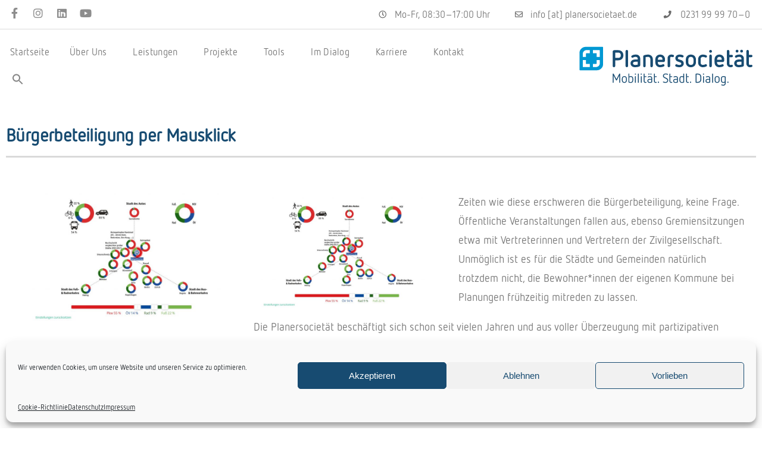

--- FILE ---
content_type: text/html; charset=UTF-8
request_url: https://planersocietaet.de/2020/04/07/online-0/
body_size: 18923
content:
<!DOCTYPE html>
<html lang="de">
<head>
	<meta charset="UTF-8">
	<meta name="viewport" content="width=device-width, initial-scale=1.0, viewport-fit=cover" />		<meta name='robots' content='index, follow, max-image-preview:large, max-snippet:-1, max-video-preview:-1' />
	<style>img:is([sizes="auto" i], [sizes^="auto," i]) { contain-intrinsic-size: 3000px 1500px }</style>
	
	<!-- This site is optimized with the Yoast SEO plugin v25.2 - https://yoast.com/wordpress/plugins/seo/ -->
	<title>Bürgerbeteiligung per Mausklick - Planersocietät</title>
	<link rel="canonical" href="https://planersocietaet.de/2020/04/07/online-0/" />
	<meta property="og:locale" content="de_DE" />
	<meta property="og:type" content="article" />
	<meta property="og:title" content="Bürgerbeteiligung per Mausklick - Planersocietät" />
	<meta property="og:description" content="Zeiten wie diese erschwe­ren die Bürger­be­tei­li­gung, keine Frage. Öffent­li­che Veran­stal­tun­gen fallen aus, ebenso Gremi­en­sit­zun­gen etwa mit Vertre­te­rin­nen und Vertre­tern der Zivil­ge­sell­schaft. Unmög­lich ist es für die Städte und Gemein­den natür­lich trotz­dem nicht, die Bewohner*innen der eige­nen Kommune bei Planun­gen früh­zei­tig mitre­den zu lassen. Die Planer­so­cie­tät beschäf­tigt sich schon seit vielen Jahren und aus voller Über­zeu­gung &hellip; „Bürgerbeteiligung per Mausklick“ weiterlesen" />
	<meta property="og:url" content="https://planersocietaet.de/2020/04/07/online-0/" />
	<meta property="og:site_name" content="Planersocietät" />
	<meta property="article:publisher" content="https://www.facebook.com/Planersocietaet/" />
	<meta property="article:published_time" content="2020-04-07T05:30:35+00:00" />
	<meta property="og:image" content="https://planersocietaet.de/wp-content/uploads/2020/04/Beteiligung-Screenshot.jpg" />
	<meta property="og:image:width" content="1026" />
	<meta property="og:image:height" content="702" />
	<meta property="og:image:type" content="image/jpeg" />
	<meta name="author" content="Lorenz_Webmaster" />
	<meta name="twitter:card" content="summary_large_image" />
	<meta name="twitter:label1" content="Verfasst von" />
	<meta name="twitter:data1" content="Lorenz_Webmaster" />
	<meta name="twitter:label2" content="Geschätzte Lesezeit" />
	<meta name="twitter:data2" content="1 Minute" />
	<script type="application/ld+json" class="yoast-schema-graph">{"@context":"https://schema.org","@graph":[{"@type":"Article","@id":"https://planersocietaet.de/2020/04/07/online-0/#article","isPartOf":{"@id":"https://planersocietaet.de/2020/04/07/online-0/"},"author":{"name":"Lorenz_Webmaster","@id":"https://planersocietaet.de/#/schema/person/8c44d97fe54acd06d64f22e28fe35af6"},"headline":"Bürgerbeteiligung per Mausklick","datePublished":"2020-04-07T05:30:35+00:00","mainEntityOfPage":{"@id":"https://planersocietaet.de/2020/04/07/online-0/"},"wordCount":140,"publisher":{"@id":"https://planersocietaet.de/#organization"},"image":{"@id":"https://planersocietaet.de/2020/04/07/online-0/#primaryimage"},"thumbnailUrl":"https://planersocietaet.de/wp-content/uploads/2020/04/Beteiligung-Screenshot.jpg","inLanguage":"de"},{"@type":"WebPage","@id":"https://planersocietaet.de/2020/04/07/online-0/","url":"https://planersocietaet.de/2020/04/07/online-0/","name":"Bürgerbeteiligung per Mausklick - Planersocietät","isPartOf":{"@id":"https://planersocietaet.de/#website"},"primaryImageOfPage":{"@id":"https://planersocietaet.de/2020/04/07/online-0/#primaryimage"},"image":{"@id":"https://planersocietaet.de/2020/04/07/online-0/#primaryimage"},"thumbnailUrl":"https://planersocietaet.de/wp-content/uploads/2020/04/Beteiligung-Screenshot.jpg","datePublished":"2020-04-07T05:30:35+00:00","breadcrumb":{"@id":"https://planersocietaet.de/2020/04/07/online-0/#breadcrumb"},"inLanguage":"de","potentialAction":[{"@type":"ReadAction","target":["https://planersocietaet.de/2020/04/07/online-0/"]}]},{"@type":"ImageObject","inLanguage":"de","@id":"https://planersocietaet.de/2020/04/07/online-0/#primaryimage","url":"https://planersocietaet.de/wp-content/uploads/2020/04/Beteiligung-Screenshot.jpg","contentUrl":"https://planersocietaet.de/wp-content/uploads/2020/04/Beteiligung-Screenshot.jpg","width":1026,"height":702},{"@type":"BreadcrumbList","@id":"https://planersocietaet.de/2020/04/07/online-0/#breadcrumb","itemListElement":[{"@type":"ListItem","position":1,"name":"Startseite","item":"https://planersocietaet.de/"},{"@type":"ListItem","position":2,"name":"Bürgerbeteiligung per Mausklick"}]},{"@type":"WebSite","@id":"https://planersocietaet.de/#website","url":"https://planersocietaet.de/","name":"Planersocietät","description":"Mobilität. Stadt. Dialog","publisher":{"@id":"https://planersocietaet.de/#organization"},"potentialAction":[{"@type":"SearchAction","target":{"@type":"EntryPoint","urlTemplate":"https://planersocietaet.de/?s={search_term_string}"},"query-input":{"@type":"PropertyValueSpecification","valueRequired":true,"valueName":"search_term_string"}}],"inLanguage":"de"},{"@type":"Organization","@id":"https://planersocietaet.de/#organization","name":"Planersocietät","url":"https://planersocietaet.de/","logo":{"@type":"ImageObject","inLanguage":"de","@id":"https://planersocietaet.de/#/schema/logo/image/","url":"https://planersocietaet.de/wp-content/uploads/2020/01/Nur-logo-3zu2-e1578404983333.jpg","contentUrl":"https://planersocietaet.de/wp-content/uploads/2020/01/Nur-logo-3zu2-e1578404983333.jpg","width":439,"height":259,"caption":"Planersocietät"},"image":{"@id":"https://planersocietaet.de/#/schema/logo/image/"},"sameAs":["https://www.facebook.com/Planersocietaet/","https://www.instagram.com/planersocietaet/","https://www.linkedin.com/company/36631613","https://www.youtube.com/channel/UCJRc-RG718nkzi0KG_iDDiA/featured"]},{"@type":"Person","@id":"https://planersocietaet.de/#/schema/person/8c44d97fe54acd06d64f22e28fe35af6","name":"Lorenz_Webmaster","image":{"@type":"ImageObject","inLanguage":"de","@id":"https://planersocietaet.de/#/schema/person/image/","url":"https://secure.gravatar.com/avatar/23bd3f5c06f861370ba496a015d1ae9a75ddf0b1bdc7d106d602bfb79dca4052?s=96&d=mm&r=g","contentUrl":"https://secure.gravatar.com/avatar/23bd3f5c06f861370ba496a015d1ae9a75ddf0b1bdc7d106d602bfb79dca4052?s=96&d=mm&r=g","caption":"Lorenz_Webmaster"},"url":"https://planersocietaet.de/author/lorenz_webmaster/"}]}</script>
	<!-- / Yoast SEO plugin. -->


<link rel='dns-prefetch' href='//hcaptcha.com' />
<link rel="alternate" type="application/rss+xml" title="Planersocietät &raquo; Feed" href="https://planersocietaet.de/feed/" />
<link rel="alternate" type="application/rss+xml" title="Planersocietät &raquo; Kommentar-Feed" href="https://planersocietaet.de/comments/feed/" />
<script>
window._wpemojiSettings = {"baseUrl":"https:\/\/s.w.org\/images\/core\/emoji\/15.1.0\/72x72\/","ext":".png","svgUrl":"https:\/\/s.w.org\/images\/core\/emoji\/15.1.0\/svg\/","svgExt":".svg","source":{"concatemoji":"https:\/\/planersocietaet.de\/wp-includes\/js\/wp-emoji-release.min.js?ver=6.8.1"}};
/*! This file is auto-generated */
!function(i,n){var o,s,e;function c(e){try{var t={supportTests:e,timestamp:(new Date).valueOf()};sessionStorage.setItem(o,JSON.stringify(t))}catch(e){}}function p(e,t,n){e.clearRect(0,0,e.canvas.width,e.canvas.height),e.fillText(t,0,0);var t=new Uint32Array(e.getImageData(0,0,e.canvas.width,e.canvas.height).data),r=(e.clearRect(0,0,e.canvas.width,e.canvas.height),e.fillText(n,0,0),new Uint32Array(e.getImageData(0,0,e.canvas.width,e.canvas.height).data));return t.every(function(e,t){return e===r[t]})}function u(e,t,n){switch(t){case"flag":return n(e,"\ud83c\udff3\ufe0f\u200d\u26a7\ufe0f","\ud83c\udff3\ufe0f\u200b\u26a7\ufe0f")?!1:!n(e,"\ud83c\uddfa\ud83c\uddf3","\ud83c\uddfa\u200b\ud83c\uddf3")&&!n(e,"\ud83c\udff4\udb40\udc67\udb40\udc62\udb40\udc65\udb40\udc6e\udb40\udc67\udb40\udc7f","\ud83c\udff4\u200b\udb40\udc67\u200b\udb40\udc62\u200b\udb40\udc65\u200b\udb40\udc6e\u200b\udb40\udc67\u200b\udb40\udc7f");case"emoji":return!n(e,"\ud83d\udc26\u200d\ud83d\udd25","\ud83d\udc26\u200b\ud83d\udd25")}return!1}function f(e,t,n){var r="undefined"!=typeof WorkerGlobalScope&&self instanceof WorkerGlobalScope?new OffscreenCanvas(300,150):i.createElement("canvas"),a=r.getContext("2d",{willReadFrequently:!0}),o=(a.textBaseline="top",a.font="600 32px Arial",{});return e.forEach(function(e){o[e]=t(a,e,n)}),o}function t(e){var t=i.createElement("script");t.src=e,t.defer=!0,i.head.appendChild(t)}"undefined"!=typeof Promise&&(o="wpEmojiSettingsSupports",s=["flag","emoji"],n.supports={everything:!0,everythingExceptFlag:!0},e=new Promise(function(e){i.addEventListener("DOMContentLoaded",e,{once:!0})}),new Promise(function(t){var n=function(){try{var e=JSON.parse(sessionStorage.getItem(o));if("object"==typeof e&&"number"==typeof e.timestamp&&(new Date).valueOf()<e.timestamp+604800&&"object"==typeof e.supportTests)return e.supportTests}catch(e){}return null}();if(!n){if("undefined"!=typeof Worker&&"undefined"!=typeof OffscreenCanvas&&"undefined"!=typeof URL&&URL.createObjectURL&&"undefined"!=typeof Blob)try{var e="postMessage("+f.toString()+"("+[JSON.stringify(s),u.toString(),p.toString()].join(",")+"));",r=new Blob([e],{type:"text/javascript"}),a=new Worker(URL.createObjectURL(r),{name:"wpTestEmojiSupports"});return void(a.onmessage=function(e){c(n=e.data),a.terminate(),t(n)})}catch(e){}c(n=f(s,u,p))}t(n)}).then(function(e){for(var t in e)n.supports[t]=e[t],n.supports.everything=n.supports.everything&&n.supports[t],"flag"!==t&&(n.supports.everythingExceptFlag=n.supports.everythingExceptFlag&&n.supports[t]);n.supports.everythingExceptFlag=n.supports.everythingExceptFlag&&!n.supports.flag,n.DOMReady=!1,n.readyCallback=function(){n.DOMReady=!0}}).then(function(){return e}).then(function(){var e;n.supports.everything||(n.readyCallback(),(e=n.source||{}).concatemoji?t(e.concatemoji):e.wpemoji&&e.twemoji&&(t(e.twemoji),t(e.wpemoji)))}))}((window,document),window._wpemojiSettings);
</script>
<link rel='stylesheet' id='dashicons-css' href='https://planersocietaet.de/wp-includes/css/dashicons.min.css?ver=6.8.1' media='all' />
<link rel='stylesheet' id='post-views-counter-frontend-css' href='https://planersocietaet.de/wp-content/plugins/post-views-counter/css/frontend.min.css?ver=1.5.4' media='all' />
<link rel='stylesheet' id='premium-addons-css' href='https://planersocietaet.de/wp-content/plugins/premium-addons-for-elementor/assets/frontend/min-css/premium-addons.min.css?ver=4.11.11' media='all' />
<style id='wp-emoji-styles-inline-css'>

	img.wp-smiley, img.emoji {
		display: inline !important;
		border: none !important;
		box-shadow: none !important;
		height: 1em !important;
		width: 1em !important;
		margin: 0 0.07em !important;
		vertical-align: -0.1em !important;
		background: none !important;
		padding: 0 !important;
	}
</style>
<link rel='stylesheet' id='wp-block-library-css' href='https://planersocietaet.de/wp-includes/css/dist/block-library/style.min.css?ver=6.8.1' media='all' />
<style id='wp-block-library-theme-inline-css'>
.wp-block-audio :where(figcaption){color:#555;font-size:13px;text-align:center}.is-dark-theme .wp-block-audio :where(figcaption){color:#ffffffa6}.wp-block-audio{margin:0 0 1em}.wp-block-code{border:1px solid #ccc;border-radius:4px;font-family:Menlo,Consolas,monaco,monospace;padding:.8em 1em}.wp-block-embed :where(figcaption){color:#555;font-size:13px;text-align:center}.is-dark-theme .wp-block-embed :where(figcaption){color:#ffffffa6}.wp-block-embed{margin:0 0 1em}.blocks-gallery-caption{color:#555;font-size:13px;text-align:center}.is-dark-theme .blocks-gallery-caption{color:#ffffffa6}:root :where(.wp-block-image figcaption){color:#555;font-size:13px;text-align:center}.is-dark-theme :root :where(.wp-block-image figcaption){color:#ffffffa6}.wp-block-image{margin:0 0 1em}.wp-block-pullquote{border-bottom:4px solid;border-top:4px solid;color:currentColor;margin-bottom:1.75em}.wp-block-pullquote cite,.wp-block-pullquote footer,.wp-block-pullquote__citation{color:currentColor;font-size:.8125em;font-style:normal;text-transform:uppercase}.wp-block-quote{border-left:.25em solid;margin:0 0 1.75em;padding-left:1em}.wp-block-quote cite,.wp-block-quote footer{color:currentColor;font-size:.8125em;font-style:normal;position:relative}.wp-block-quote:where(.has-text-align-right){border-left:none;border-right:.25em solid;padding-left:0;padding-right:1em}.wp-block-quote:where(.has-text-align-center){border:none;padding-left:0}.wp-block-quote.is-large,.wp-block-quote.is-style-large,.wp-block-quote:where(.is-style-plain){border:none}.wp-block-search .wp-block-search__label{font-weight:700}.wp-block-search__button{border:1px solid #ccc;padding:.375em .625em}:where(.wp-block-group.has-background){padding:1.25em 2.375em}.wp-block-separator.has-css-opacity{opacity:.4}.wp-block-separator{border:none;border-bottom:2px solid;margin-left:auto;margin-right:auto}.wp-block-separator.has-alpha-channel-opacity{opacity:1}.wp-block-separator:not(.is-style-wide):not(.is-style-dots){width:100px}.wp-block-separator.has-background:not(.is-style-dots){border-bottom:none;height:1px}.wp-block-separator.has-background:not(.is-style-wide):not(.is-style-dots){height:2px}.wp-block-table{margin:0 0 1em}.wp-block-table td,.wp-block-table th{word-break:normal}.wp-block-table :where(figcaption){color:#555;font-size:13px;text-align:center}.is-dark-theme .wp-block-table :where(figcaption){color:#ffffffa6}.wp-block-video :where(figcaption){color:#555;font-size:13px;text-align:center}.is-dark-theme .wp-block-video :where(figcaption){color:#ffffffa6}.wp-block-video{margin:0 0 1em}:root :where(.wp-block-template-part.has-background){margin-bottom:0;margin-top:0;padding:1.25em 2.375em}
</style>
<style id='classic-theme-styles-inline-css'>
/*! This file is auto-generated */
.wp-block-button__link{color:#fff;background-color:#32373c;border-radius:9999px;box-shadow:none;text-decoration:none;padding:calc(.667em + 2px) calc(1.333em + 2px);font-size:1.125em}.wp-block-file__button{background:#32373c;color:#fff;text-decoration:none}
</style>
<style id='global-styles-inline-css'>
:root{--wp--preset--aspect-ratio--square: 1;--wp--preset--aspect-ratio--4-3: 4/3;--wp--preset--aspect-ratio--3-4: 3/4;--wp--preset--aspect-ratio--3-2: 3/2;--wp--preset--aspect-ratio--2-3: 2/3;--wp--preset--aspect-ratio--16-9: 16/9;--wp--preset--aspect-ratio--9-16: 9/16;--wp--preset--color--black: #000000;--wp--preset--color--cyan-bluish-gray: #abb8c3;--wp--preset--color--white: #FFF;--wp--preset--color--pale-pink: #f78da7;--wp--preset--color--vivid-red: #cf2e2e;--wp--preset--color--luminous-vivid-orange: #ff6900;--wp--preset--color--luminous-vivid-amber: #fcb900;--wp--preset--color--light-green-cyan: #7bdcb5;--wp--preset--color--vivid-green-cyan: #00d084;--wp--preset--color--pale-cyan-blue: #8ed1fc;--wp--preset--color--vivid-cyan-blue: #0693e3;--wp--preset--color--vivid-purple: #9b51e0;--wp--preset--color--primary: #0073a8;--wp--preset--color--secondary: #005075;--wp--preset--color--dark-gray: #111;--wp--preset--color--light-gray: #767676;--wp--preset--gradient--vivid-cyan-blue-to-vivid-purple: linear-gradient(135deg,rgba(6,147,227,1) 0%,rgb(155,81,224) 100%);--wp--preset--gradient--light-green-cyan-to-vivid-green-cyan: linear-gradient(135deg,rgb(122,220,180) 0%,rgb(0,208,130) 100%);--wp--preset--gradient--luminous-vivid-amber-to-luminous-vivid-orange: linear-gradient(135deg,rgba(252,185,0,1) 0%,rgba(255,105,0,1) 100%);--wp--preset--gradient--luminous-vivid-orange-to-vivid-red: linear-gradient(135deg,rgba(255,105,0,1) 0%,rgb(207,46,46) 100%);--wp--preset--gradient--very-light-gray-to-cyan-bluish-gray: linear-gradient(135deg,rgb(238,238,238) 0%,rgb(169,184,195) 100%);--wp--preset--gradient--cool-to-warm-spectrum: linear-gradient(135deg,rgb(74,234,220) 0%,rgb(151,120,209) 20%,rgb(207,42,186) 40%,rgb(238,44,130) 60%,rgb(251,105,98) 80%,rgb(254,248,76) 100%);--wp--preset--gradient--blush-light-purple: linear-gradient(135deg,rgb(255,206,236) 0%,rgb(152,150,240) 100%);--wp--preset--gradient--blush-bordeaux: linear-gradient(135deg,rgb(254,205,165) 0%,rgb(254,45,45) 50%,rgb(107,0,62) 100%);--wp--preset--gradient--luminous-dusk: linear-gradient(135deg,rgb(255,203,112) 0%,rgb(199,81,192) 50%,rgb(65,88,208) 100%);--wp--preset--gradient--pale-ocean: linear-gradient(135deg,rgb(255,245,203) 0%,rgb(182,227,212) 50%,rgb(51,167,181) 100%);--wp--preset--gradient--electric-grass: linear-gradient(135deg,rgb(202,248,128) 0%,rgb(113,206,126) 100%);--wp--preset--gradient--midnight: linear-gradient(135deg,rgb(2,3,129) 0%,rgb(40,116,252) 100%);--wp--preset--font-size--small: 19.5px;--wp--preset--font-size--medium: 20px;--wp--preset--font-size--large: 36.5px;--wp--preset--font-size--x-large: 42px;--wp--preset--font-size--normal: 22px;--wp--preset--font-size--huge: 49.5px;--wp--preset--spacing--20: 0.44rem;--wp--preset--spacing--30: 0.67rem;--wp--preset--spacing--40: 1rem;--wp--preset--spacing--50: 1.5rem;--wp--preset--spacing--60: 2.25rem;--wp--preset--spacing--70: 3.38rem;--wp--preset--spacing--80: 5.06rem;--wp--preset--shadow--natural: 6px 6px 9px rgba(0, 0, 0, 0.2);--wp--preset--shadow--deep: 12px 12px 50px rgba(0, 0, 0, 0.4);--wp--preset--shadow--sharp: 6px 6px 0px rgba(0, 0, 0, 0.2);--wp--preset--shadow--outlined: 6px 6px 0px -3px rgba(255, 255, 255, 1), 6px 6px rgba(0, 0, 0, 1);--wp--preset--shadow--crisp: 6px 6px 0px rgba(0, 0, 0, 1);}:where(.is-layout-flex){gap: 0.5em;}:where(.is-layout-grid){gap: 0.5em;}body .is-layout-flex{display: flex;}.is-layout-flex{flex-wrap: wrap;align-items: center;}.is-layout-flex > :is(*, div){margin: 0;}body .is-layout-grid{display: grid;}.is-layout-grid > :is(*, div){margin: 0;}:where(.wp-block-columns.is-layout-flex){gap: 2em;}:where(.wp-block-columns.is-layout-grid){gap: 2em;}:where(.wp-block-post-template.is-layout-flex){gap: 1.25em;}:where(.wp-block-post-template.is-layout-grid){gap: 1.25em;}.has-black-color{color: var(--wp--preset--color--black) !important;}.has-cyan-bluish-gray-color{color: var(--wp--preset--color--cyan-bluish-gray) !important;}.has-white-color{color: var(--wp--preset--color--white) !important;}.has-pale-pink-color{color: var(--wp--preset--color--pale-pink) !important;}.has-vivid-red-color{color: var(--wp--preset--color--vivid-red) !important;}.has-luminous-vivid-orange-color{color: var(--wp--preset--color--luminous-vivid-orange) !important;}.has-luminous-vivid-amber-color{color: var(--wp--preset--color--luminous-vivid-amber) !important;}.has-light-green-cyan-color{color: var(--wp--preset--color--light-green-cyan) !important;}.has-vivid-green-cyan-color{color: var(--wp--preset--color--vivid-green-cyan) !important;}.has-pale-cyan-blue-color{color: var(--wp--preset--color--pale-cyan-blue) !important;}.has-vivid-cyan-blue-color{color: var(--wp--preset--color--vivid-cyan-blue) !important;}.has-vivid-purple-color{color: var(--wp--preset--color--vivid-purple) !important;}.has-black-background-color{background-color: var(--wp--preset--color--black) !important;}.has-cyan-bluish-gray-background-color{background-color: var(--wp--preset--color--cyan-bluish-gray) !important;}.has-white-background-color{background-color: var(--wp--preset--color--white) !important;}.has-pale-pink-background-color{background-color: var(--wp--preset--color--pale-pink) !important;}.has-vivid-red-background-color{background-color: var(--wp--preset--color--vivid-red) !important;}.has-luminous-vivid-orange-background-color{background-color: var(--wp--preset--color--luminous-vivid-orange) !important;}.has-luminous-vivid-amber-background-color{background-color: var(--wp--preset--color--luminous-vivid-amber) !important;}.has-light-green-cyan-background-color{background-color: var(--wp--preset--color--light-green-cyan) !important;}.has-vivid-green-cyan-background-color{background-color: var(--wp--preset--color--vivid-green-cyan) !important;}.has-pale-cyan-blue-background-color{background-color: var(--wp--preset--color--pale-cyan-blue) !important;}.has-vivid-cyan-blue-background-color{background-color: var(--wp--preset--color--vivid-cyan-blue) !important;}.has-vivid-purple-background-color{background-color: var(--wp--preset--color--vivid-purple) !important;}.has-black-border-color{border-color: var(--wp--preset--color--black) !important;}.has-cyan-bluish-gray-border-color{border-color: var(--wp--preset--color--cyan-bluish-gray) !important;}.has-white-border-color{border-color: var(--wp--preset--color--white) !important;}.has-pale-pink-border-color{border-color: var(--wp--preset--color--pale-pink) !important;}.has-vivid-red-border-color{border-color: var(--wp--preset--color--vivid-red) !important;}.has-luminous-vivid-orange-border-color{border-color: var(--wp--preset--color--luminous-vivid-orange) !important;}.has-luminous-vivid-amber-border-color{border-color: var(--wp--preset--color--luminous-vivid-amber) !important;}.has-light-green-cyan-border-color{border-color: var(--wp--preset--color--light-green-cyan) !important;}.has-vivid-green-cyan-border-color{border-color: var(--wp--preset--color--vivid-green-cyan) !important;}.has-pale-cyan-blue-border-color{border-color: var(--wp--preset--color--pale-cyan-blue) !important;}.has-vivid-cyan-blue-border-color{border-color: var(--wp--preset--color--vivid-cyan-blue) !important;}.has-vivid-purple-border-color{border-color: var(--wp--preset--color--vivid-purple) !important;}.has-vivid-cyan-blue-to-vivid-purple-gradient-background{background: var(--wp--preset--gradient--vivid-cyan-blue-to-vivid-purple) !important;}.has-light-green-cyan-to-vivid-green-cyan-gradient-background{background: var(--wp--preset--gradient--light-green-cyan-to-vivid-green-cyan) !important;}.has-luminous-vivid-amber-to-luminous-vivid-orange-gradient-background{background: var(--wp--preset--gradient--luminous-vivid-amber-to-luminous-vivid-orange) !important;}.has-luminous-vivid-orange-to-vivid-red-gradient-background{background: var(--wp--preset--gradient--luminous-vivid-orange-to-vivid-red) !important;}.has-very-light-gray-to-cyan-bluish-gray-gradient-background{background: var(--wp--preset--gradient--very-light-gray-to-cyan-bluish-gray) !important;}.has-cool-to-warm-spectrum-gradient-background{background: var(--wp--preset--gradient--cool-to-warm-spectrum) !important;}.has-blush-light-purple-gradient-background{background: var(--wp--preset--gradient--blush-light-purple) !important;}.has-blush-bordeaux-gradient-background{background: var(--wp--preset--gradient--blush-bordeaux) !important;}.has-luminous-dusk-gradient-background{background: var(--wp--preset--gradient--luminous-dusk) !important;}.has-pale-ocean-gradient-background{background: var(--wp--preset--gradient--pale-ocean) !important;}.has-electric-grass-gradient-background{background: var(--wp--preset--gradient--electric-grass) !important;}.has-midnight-gradient-background{background: var(--wp--preset--gradient--midnight) !important;}.has-small-font-size{font-size: var(--wp--preset--font-size--small) !important;}.has-medium-font-size{font-size: var(--wp--preset--font-size--medium) !important;}.has-large-font-size{font-size: var(--wp--preset--font-size--large) !important;}.has-x-large-font-size{font-size: var(--wp--preset--font-size--x-large) !important;}
:where(.wp-block-post-template.is-layout-flex){gap: 1.25em;}:where(.wp-block-post-template.is-layout-grid){gap: 1.25em;}
:where(.wp-block-columns.is-layout-flex){gap: 2em;}:where(.wp-block-columns.is-layout-grid){gap: 2em;}
:root :where(.wp-block-pullquote){font-size: 1.5em;line-height: 1.6;}
</style>
<link rel='stylesheet' id='menu-image-css' href='https://planersocietaet.de/wp-content/plugins/menu-image/includes/css/menu-image.css?ver=3.12' media='all' />
<link rel='stylesheet' id='pgafu-public-style-css' href='https://planersocietaet.de/wp-content/plugins/post-grid-and-filter-ultimate/assets/css/pgafu-public.css?ver=1.7.2' media='all' />
<link rel='stylesheet' id='cmplz-general-css' href='https://planersocietaet.de/wp-content/plugins/complianz-gdpr/assets/css/cookieblocker.min.css?ver=1746521624' media='all' />
<link rel='stylesheet' id='ivory-search-styles-css' href='https://planersocietaet.de/wp-content/plugins/add-search-to-menu/public/css/ivory-search.min.css?ver=5.5.11' media='all' />
<link rel='stylesheet' id='twentynineteen-style-css' href='https://planersocietaet.de/wp-content/themes/twentynineteen/style.css?ver=3.0' media='all' />
<link rel='stylesheet' id='twentynineteen-print-style-css' href='https://planersocietaet.de/wp-content/themes/twentynineteen/print.css?ver=3.0' media='print' />
<link rel='stylesheet' id='elementor-frontend-css' href='https://planersocietaet.de/wp-content/plugins/elementor/assets/css/frontend.min.css?ver=3.29.0' media='all' />
<link rel='stylesheet' id='widget-social-icons-css' href='https://planersocietaet.de/wp-content/plugins/elementor/assets/css/widget-social-icons.min.css?ver=3.29.0' media='all' />
<link rel='stylesheet' id='e-apple-webkit-css' href='https://planersocietaet.de/wp-content/plugins/elementor/assets/css/conditionals/apple-webkit.min.css?ver=3.29.0' media='all' />
<link rel='stylesheet' id='widget-nav-menu-css' href='https://planersocietaet.de/wp-content/plugins/elementor-pro/assets/css/widget-nav-menu.min.css?ver=3.24.1' media='all' />
<link rel='stylesheet' id='widget-image-css' href='https://planersocietaet.de/wp-content/plugins/elementor/assets/css/widget-image.min.css?ver=3.29.0' media='all' />
<link rel='stylesheet' id='widget-google_maps-css' href='https://planersocietaet.de/wp-content/plugins/elementor/assets/css/widget-google_maps.min.css?ver=3.29.0' media='all' />
<link rel='stylesheet' id='widget-heading-css' href='https://planersocietaet.de/wp-content/plugins/elementor/assets/css/widget-heading.min.css?ver=3.29.0' media='all' />
<link rel='stylesheet' id='widget-theme-elements-css' href='https://planersocietaet.de/wp-content/plugins/elementor-pro/assets/css/widget-theme-elements.min.css?ver=3.24.1' media='all' />
<link rel='stylesheet' id='widget-spacer-css' href='https://planersocietaet.de/wp-content/plugins/elementor/assets/css/widget-spacer.min.css?ver=3.29.0' media='all' />
<link rel='stylesheet' id='elementor-icons-css' href='https://planersocietaet.de/wp-content/plugins/elementor/assets/lib/eicons/css/elementor-icons.min.css?ver=5.40.0' media='all' />
<link rel='stylesheet' id='elementor-post-5-css' href='https://planersocietaet.de/wp-content/uploads/elementor/css/post-5.css?ver=1748345179' media='all' />
<link rel='stylesheet' id='elementor-pro-css' href='https://planersocietaet.de/wp-content/plugins/elementor-pro/assets/css/frontend.min.css?ver=3.24.1' media='all' />
<link rel='stylesheet' id='elementor-post-6-css' href='https://planersocietaet.de/wp-content/uploads/elementor/css/post-6.css?ver=1748345180' media='all' />
<link rel='stylesheet' id='elementor-post-50-css' href='https://planersocietaet.de/wp-content/uploads/elementor/css/post-50.css?ver=1748345169' media='all' />
<link rel='stylesheet' id='elementor-post-3616-css' href='https://planersocietaet.de/wp-content/uploads/elementor/css/post-3616.css?ver=1748345427' media='all' />
<style id='wp-typography-custom-inline-css'>
sub, sup{font-size: 75%;line-height: 100%}sup{vertical-align: 60%}sub{vertical-align: -10%}.amp{font-family: Baskerville, "Goudy Old Style", Palatino, "Book Antiqua", "Warnock Pro", serif;font-size: 1.1em;font-style: italic;font-weight: normal;line-height: 1em}.caps{font-size: 90%}.dquo{margin-left: -0.4em}.quo{margin-left: -0.2em}.pull-single{margin-left: -0.15em}.push-single{margin-right: 0.15em}.pull-double{margin-left: -0.38em}.push-double{margin-right: 0.38em}
</style>
<style id='wp-typography-safari-font-workaround-inline-css'>
body {-webkit-font-feature-settings: "liga";font-feature-settings: "liga";-ms-font-feature-settings: normal;}
</style>
<link rel='stylesheet' id='loftloader-lite-animation-css' href='https://planersocietaet.de/wp-content/plugins/loftloader/assets/css/loftloader.min.css?ver=2024112801' media='all' />
<link rel='stylesheet' id='elementor-icons-shared-0-css' href='https://planersocietaet.de/wp-content/plugins/elementor/assets/lib/font-awesome/css/fontawesome.min.css?ver=5.15.3' media='all' />
<link rel='stylesheet' id='elementor-icons-fa-brands-css' href='https://planersocietaet.de/wp-content/plugins/elementor/assets/lib/font-awesome/css/brands.min.css?ver=5.15.3' media='all' />
<link rel='stylesheet' id='elementor-icons-fa-solid-css' href='https://planersocietaet.de/wp-content/plugins/elementor/assets/lib/font-awesome/css/solid.min.css?ver=5.15.3' media='all' />
<script id="post-views-counter-frontend-js-before">
var pvcArgsFrontend = {"mode":"js","postID":2687,"requestURL":"https:\/\/planersocietaet.de\/wp-admin\/admin-ajax.php","nonce":"82f67eb60c","dataStorage":"cookies","multisite":false,"path":"\/","domain":""};
</script>
<script src="https://planersocietaet.de/wp-content/plugins/post-views-counter/js/frontend.min.js?ver=1.5.4" id="post-views-counter-frontend-js"></script>
<script src="https://planersocietaet.de/wp-content/themes/twentynineteen/js/priority-menu.js?ver=20200129" id="twentynineteen-priority-menu-js" defer data-wp-strategy="defer"></script>
<script src="https://planersocietaet.de/wp-includes/js/jquery/jquery.min.js?ver=3.7.1" id="jquery-core-js"></script>
<script src="https://planersocietaet.de/wp-includes/js/jquery/jquery-migrate.min.js?ver=3.4.1" id="jquery-migrate-js"></script>
<link rel="https://api.w.org/" href="https://planersocietaet.de/wp-json/" /><link rel="alternate" title="JSON" type="application/json" href="https://planersocietaet.de/wp-json/wp/v2/posts/2687" /><link rel="EditURI" type="application/rsd+xml" title="RSD" href="https://planersocietaet.de/xmlrpc.php?rsd" />
<meta name="generator" content="WordPress 6.8.1" />
<link rel='shortlink' href='https://planersocietaet.de/?p=2687' />
<link rel="alternate" title="oEmbed (JSON)" type="application/json+oembed" href="https://planersocietaet.de/wp-json/oembed/1.0/embed?url=https%3A%2F%2Fplanersocietaet.de%2F2020%2F04%2F07%2Fonline-0%2F" />
<link rel="alternate" title="oEmbed (XML)" type="text/xml+oembed" href="https://planersocietaet.de/wp-json/oembed/1.0/embed?url=https%3A%2F%2Fplanersocietaet.de%2F2020%2F04%2F07%2Fonline-0%2F&#038;format=xml" />
<style>
.h-captcha{position:relative;display:block;margin-bottom:2rem;padding:0;clear:both}.h-captcha[data-size="normal"]{width:303px;height:78px}.h-captcha[data-size="compact"]{width:164px;height:144px}.h-captcha[data-size="invisible"]{display:none}.h-captcha::before{content:'';display:block;position:absolute;top:0;left:0;background:url(https://planersocietaet.de/wp-content/plugins/hcaptcha-for-forms-and-more/assets/images/hcaptcha-div-logo.svg) no-repeat;border:1px solid #fff0;border-radius:4px}.h-captcha[data-size="normal"]::before{width:300px;height:74px;background-position:94% 28%}.h-captcha[data-size="compact"]::before{width:156px;height:136px;background-position:50% 79%}.h-captcha[data-theme="light"]::before,body.is-light-theme .h-captcha[data-theme="auto"]::before,.h-captcha[data-theme="auto"]::before{background-color:#fafafa;border:1px solid #e0e0e0}.h-captcha[data-theme="dark"]::before,body.is-dark-theme .h-captcha[data-theme="auto"]::before,html.wp-dark-mode-active .h-captcha[data-theme="auto"]::before,html.drdt-dark-mode .h-captcha[data-theme="auto"]::before{background-image:url(https://planersocietaet.de/wp-content/plugins/hcaptcha-for-forms-and-more/assets/images/hcaptcha-div-logo-white.svg);background-repeat:no-repeat;background-color:#333;border:1px solid #f5f5f5}@media (prefers-color-scheme:dark){.h-captcha[data-theme="auto"]::before{background-image:url(https://planersocietaet.de/wp-content/plugins/hcaptcha-for-forms-and-more/assets/images/hcaptcha-div-logo-white.svg);background-repeat:no-repeat;background-color:#333;border:1px solid #f5f5f5}}.h-captcha[data-theme="custom"]::before{background-color:initial}.h-captcha[data-size="invisible"]::before{display:none}.h-captcha iframe{position:relative}div[style*="z-index: 2147483647"] div[style*="border-width: 11px"][style*="position: absolute"][style*="pointer-events: none"]{border-style:none}
</style>
<style>
.elementor-widget-login .h-captcha{margin-bottom:0}
</style>
			<style>.cmplz-hidden {
					display: none !important;
				}</style><meta name="generator" content="Elementor 3.29.0; features: additional_custom_breakpoints, e_local_google_fonts; settings: css_print_method-external, google_font-enabled, font_display-auto">
<style>.recentcomments a{display:inline !important;padding:0 !important;margin:0 !important;}</style>			<style>
				.e-con.e-parent:nth-of-type(n+4):not(.e-lazyloaded):not(.e-no-lazyload),
				.e-con.e-parent:nth-of-type(n+4):not(.e-lazyloaded):not(.e-no-lazyload) * {
					background-image: none !important;
				}
				@media screen and (max-height: 1024px) {
					.e-con.e-parent:nth-of-type(n+3):not(.e-lazyloaded):not(.e-no-lazyload),
					.e-con.e-parent:nth-of-type(n+3):not(.e-lazyloaded):not(.e-no-lazyload) * {
						background-image: none !important;
					}
				}
				@media screen and (max-height: 640px) {
					.e-con.e-parent:nth-of-type(n+2):not(.e-lazyloaded):not(.e-no-lazyload),
					.e-con.e-parent:nth-of-type(n+2):not(.e-lazyloaded):not(.e-no-lazyload) * {
						background-image: none !important;
					}
				}
			</style>
						<meta name="theme-color" content="#FFFFFF">
			<style>
.elementor-field-type-hcaptcha .elementor-field{background:transparent!important}.elementor-field-type-hcaptcha .h-captcha{margin-bottom:unset}
</style>
<link rel="icon" href="https://planersocietaet.de/wp-content/uploads/2021/03/Bildschirmfoto-2021-03-16-um-14.38.02.png" sizes="32x32" />
<link rel="icon" href="https://planersocietaet.de/wp-content/uploads/2021/03/Bildschirmfoto-2021-03-16-um-14.38.02.png" sizes="192x192" />
<link rel="apple-touch-icon" href="https://planersocietaet.de/wp-content/uploads/2021/03/Bildschirmfoto-2021-03-16-um-14.38.02.png" />
<meta name="msapplication-TileImage" content="https://planersocietaet.de/wp-content/uploads/2021/03/Bildschirmfoto-2021-03-16-um-14.38.02.png" />
<style id="loftloader-lite-custom-bg-color">#loftloader-wrapper .loader-section {
	background: #ffffff;
}
</style><style id="loftloader-lite-custom-bg-opacity">#loftloader-wrapper .loader-section {
	opacity: 0.95;
}
</style><style id="loftloader-lite-custom-loader">#loftloader-wrapper.pl-imgloading #loader {
	width: 30px;
}
#loftloader-wrapper.pl-imgloading #loader span {
	background-size: cover;
	background-image: url(https://planersocietaet.de/wp-content/uploads/2021/03/Bildschirmfoto-2021-03-16-um-14.38.02.png);
}
</style><style type="text/css" media="screen">.is-menu path.search-icon-path { fill: #848484;}body .popup-search-close:after, body .search-close:after { border-color: #848484;}body .popup-search-close:before, body .search-close:before { border-color: #848484;}</style></head>
<body data-cmplz=1 class="wp-singular post-template-default single single-post postid-2687 single-format-standard wp-embed-responsive wp-theme-twentynineteen twentynineteen singular image-filters-enabled loftloader-lite-enabled elementor-default elementor-template-full-width elementor-kit-5 elementor-page-3616"><div id="loftloader-wrapper" class="pl-imgloading" data-show-close-time="15000" data-max-load-time="0"><div class="loader-section section-fade"></div><div class="loader-inner"><div id="loader"><div class="imgloading-container"><span style="background-image: url(https://planersocietaet.de/wp-content/uploads/2021/03/Bildschirmfoto-2021-03-16-um-14.38.02.png);"></span></div><img width="30" height="29" data-no-lazy="1" class="skip-lazy" alt="loader image" src="https://planersocietaet.de/wp-content/uploads/2021/03/Bildschirmfoto-2021-03-16-um-14.38.02.png"></div></div><div class="loader-close-button" style="display: none;"><span class="screen-reader-text">Close</span></div></div>
		<div data-elementor-type="header" data-elementor-id="6" class="elementor elementor-6 elementor-location-header" data-elementor-post-type="elementor_library">
					<section class="elementor-section elementor-top-section elementor-element elementor-element-8849446 elementor-section-height-min-height elementor-section-boxed elementor-section-height-default elementor-section-items-middle" data-id="8849446" data-element_type="section">
						<div class="elementor-container elementor-column-gap-no">
					<div class="elementor-column elementor-col-50 elementor-top-column elementor-element elementor-element-c105658" data-id="c105658" data-element_type="column">
			<div class="elementor-widget-wrap elementor-element-populated">
						<div class="elementor-element elementor-element-8f3b223 elementor-shape-circle e-grid-align-left elementor-grid-0 elementor-widget elementor-widget-social-icons" data-id="8f3b223" data-element_type="widget" data-widget_type="social-icons.default">
				<div class="elementor-widget-container">
							<div class="elementor-social-icons-wrapper elementor-grid" role="list">
							<span class="elementor-grid-item" role="listitem">
					<a class="elementor-icon elementor-social-icon elementor-social-icon-facebook-f elementor-repeater-item-9a5b2c4" href="https://www.facebook.com/Planersocietaet/" target="_blank">
						<span class="elementor-screen-only">Facebook-f</span>
						<i class="fab fa-facebook-f"></i>					</a>
				</span>
							<span class="elementor-grid-item" role="listitem">
					<a class="elementor-icon elementor-social-icon elementor-social-icon-instagram elementor-repeater-item-4056163" href="https://www.instagram.com/planersocietaet/" target="_blank">
						<span class="elementor-screen-only">Instagram</span>
						<i class="fab fa-instagram"></i>					</a>
				</span>
							<span class="elementor-grid-item" role="listitem">
					<a class="elementor-icon elementor-social-icon elementor-social-icon-linkedin elementor-repeater-item-a714619" href="https://www.linkedin.com/company/planersocietät/" target="_blank">
						<span class="elementor-screen-only">Linkedin</span>
						<i class="fab fa-linkedin"></i>					</a>
				</span>
							<span class="elementor-grid-item" role="listitem">
					<a class="elementor-icon elementor-social-icon elementor-social-icon-youtube elementor-repeater-item-19dad33" href="https://www.youtube.com/channel/UCJRc-RG718nkzi0KG_iDDiA/featured" target="_blank">
						<span class="elementor-screen-only">Youtube</span>
						<i class="fab fa-youtube"></i>					</a>
				</span>
					</div>
						</div>
				</div>
					</div>
		</div>
				<div class="elementor-column elementor-col-50 elementor-top-column elementor-element elementor-element-a3866c2 elementor-hidden-tablet" data-id="a3866c2" data-element_type="column">
			<div class="elementor-widget-wrap elementor-element-populated">
						<div class="elementor-element elementor-element-33e599c elementor-nav-menu__align-end elementor-hidden-phone elementor-nav-menu__text-align-center elementor-nav-menu--dropdown-tablet elementor-widget elementor-widget-nav-menu" data-id="33e599c" data-element_type="widget" data-settings="{&quot;layout&quot;:&quot;horizontal&quot;,&quot;submenu_icon&quot;:{&quot;value&quot;:&quot;&lt;i class=\&quot;fas fa-caret-down\&quot;&gt;&lt;\/i&gt;&quot;,&quot;library&quot;:&quot;fa-solid&quot;}}" data-widget_type="nav-menu.default">
				<div class="elementor-widget-container">
								<nav aria-label="Menü" class="elementor-nav-menu--main elementor-nav-menu__container elementor-nav-menu--layout-horizontal e--pointer-none">
				<ul id="menu-1-33e599c" class="elementor-nav-menu"><li class="menu-item menu-item-type-custom menu-item-object-custom menu-item-45"><a href="#" class="menu-image-title-after menu-image-not-hovered elementor-item elementor-item-anchor"><img width="19" height="18" src="https://planersocietaet.de/wp-content/uploads/2021/03/Bildschirmfoto-2021-03-19-um-12.11.17.png" class="menu-image menu-image-title-after" alt decoding="async"><span class="menu-image-title-after menu-image-title">Mo-Fr, 08:30–17:00 Uhr</span></a></li>
<li class="menu-item menu-item-type-custom menu-item-object-custom menu-item-46"><a href="mailto:info@planersocietaet.de" class="menu-image-title-after menu-image-not-hovered elementor-item"><img width="18" height="17" src="https://planersocietaet.de/wp-content/uploads/2021/03/Bildschirmfoto-2021-03-19-um-12.11.24.png" class="menu-image menu-image-title-after" alt decoding="async"><span class="menu-image-title-after menu-image-title">info [at] planersocietaet.de</span></a></li>
<li class="menu-item menu-item-type-custom menu-item-object-custom menu-item-47"><a href="#" class="menu-image-title-after menu-image-not-hovered elementor-item elementor-item-anchor"><img width="23" height="22" src="https://planersocietaet.de/wp-content/uploads/2021/03/Bildschirmfoto-2021-03-19-um-12.12.01.png" class="menu-image menu-image-title-after" alt decoding="async"><span class="menu-image-title-after menu-image-title">0231 99 99 70–0</span></a></li>
</ul>			</nav>
						<nav class="elementor-nav-menu--dropdown elementor-nav-menu__container" aria-hidden="true">
				<ul id="menu-2-33e599c" class="elementor-nav-menu"><li class="menu-item menu-item-type-custom menu-item-object-custom menu-item-45"><a href="#" class="menu-image-title-after menu-image-not-hovered elementor-item elementor-item-anchor" tabindex="-1"><img width="19" height="18" src="https://planersocietaet.de/wp-content/uploads/2021/03/Bildschirmfoto-2021-03-19-um-12.11.17.png" class="menu-image menu-image-title-after" alt decoding="async"><span class="menu-image-title-after menu-image-title">Mo-Fr, 08:30–17:00 Uhr</span></a></li>
<li class="menu-item menu-item-type-custom menu-item-object-custom menu-item-46"><a href="mailto:info@planersocietaet.de" class="menu-image-title-after menu-image-not-hovered elementor-item" tabindex="-1"><img width="18" height="17" src="https://planersocietaet.de/wp-content/uploads/2021/03/Bildschirmfoto-2021-03-19-um-12.11.24.png" class="menu-image menu-image-title-after" alt decoding="async"><span class="menu-image-title-after menu-image-title">info [at] planersocietaet.de</span></a></li>
<li class="menu-item menu-item-type-custom menu-item-object-custom menu-item-47"><a href="#" class="menu-image-title-after menu-image-not-hovered elementor-item elementor-item-anchor" tabindex="-1"><img width="23" height="22" src="https://planersocietaet.de/wp-content/uploads/2021/03/Bildschirmfoto-2021-03-19-um-12.12.01.png" class="menu-image menu-image-title-after" alt decoding="async"><span class="menu-image-title-after menu-image-title">0231 99 99 70–0</span></a></li>
</ul>			</nav>
						</div>
				</div>
					</div>
		</div>
					</div>
		</section>
				<section class="elementor-section elementor-top-section elementor-element elementor-element-5a3188d elementor-section-height-min-height elementor-section-boxed elementor-section-height-default elementor-section-items-middle" data-id="5a3188d" data-element_type="section">
						<div class="elementor-container elementor-column-gap-default">
					<div class="elementor-column elementor-col-50 elementor-top-column elementor-element elementor-element-2557ef1" data-id="2557ef1" data-element_type="column">
			<div class="elementor-widget-wrap elementor-element-populated">
						<div class="elementor-element elementor-element-87fc4d3 elementor-nav-menu__align-start elementor-nav-menu--stretch elementor-nav-menu--dropdown-tablet elementor-nav-menu__text-align-aside elementor-nav-menu--toggle elementor-nav-menu--burger elementor-widget elementor-widget-nav-menu" data-id="87fc4d3" data-element_type="widget" data-settings="{&quot;full_width&quot;:&quot;stretch&quot;,&quot;submenu_icon&quot;:{&quot;value&quot;:&quot;&lt;i class=\&quot;\&quot;&gt;&lt;\/i&gt;&quot;,&quot;library&quot;:&quot;&quot;},&quot;layout&quot;:&quot;horizontal&quot;,&quot;toggle&quot;:&quot;burger&quot;}" data-widget_type="nav-menu.default">
				<div class="elementor-widget-container">
								<nav aria-label="Menü" class="elementor-nav-menu--main elementor-nav-menu__container elementor-nav-menu--layout-horizontal e--pointer-underline e--animation-slide">
				<ul id="menu-1-87fc4d3" class="elementor-nav-menu"><li class="menu-item menu-item-type-post_type menu-item-object-page menu-item-home menu-item-4072"><a href="https://planersocietaet.de/" class="elementor-item">Startseite</a></li>
<li class="menu-item menu-item-type-post_type menu-item-object-page menu-item-has-children menu-item-10669"><a href="https://planersocietaet.de/ueber-uns/" aria-haspopup="true" aria-expanded="false" class="elementor-item">Über Uns</a>
<ul class="sub-menu elementor-nav-menu--dropdown">
	<li class="menu-item menu-item-type-custom menu-item-object-custom menu-item-has-children menu-item-158"><a href="https://planersocietaet.de/ueber-uns/#team" aria-haspopup="true" aria-expanded="false" class="elementor-sub-item elementor-item-anchor">Team</a>
	<ul class="sub-menu elementor-nav-menu--dropdown">
		<li class="menu-item menu-item-type-custom menu-item-object-custom menu-item-9153"><a href="https://planersocietaet.de/ueber-uns/#team" class="elementor-sub-item elementor-item-anchor">Geschäftsführung</a></li>
		<li class="menu-item menu-item-type-custom menu-item-object-custom menu-item-9149"><a href="https://planersocietaet.de/ueber-uns/#ansprechpartner" class="elementor-sub-item elementor-item-anchor">Ansprechpartner:innen</a></li>
		<li class="menu-item menu-item-type-custom menu-item-object-custom menu-item-9150"><a href="https://planersocietaet.de/ueber-uns/#dortmund" class="elementor-sub-item elementor-item-anchor">Dortmund</a></li>
		<li class="menu-item menu-item-type-custom menu-item-object-custom menu-item-9151"><a href="https://planersocietaet.de/ueber-uns/#bremen" class="elementor-sub-item elementor-item-anchor">Bremen</a></li>
		<li class="menu-item menu-item-type-custom menu-item-object-custom menu-item-9152"><a href="https://planersocietaet.de/ueber-uns/#karlsruhe" class="elementor-sub-item elementor-item-anchor">Karlsruhe</a></li>
		<li class="menu-item menu-item-type-custom menu-item-object-custom menu-item-12186"><a href="https://planersocietaet.de/ueber-uns/#freie" class="elementor-sub-item elementor-item-anchor">Freie Mitarbeiter</a></li>
	</ul>
</li>
	<li class="menu-item menu-item-type-custom menu-item-object-custom menu-item-160"><a href="https://planersocietaet.de/ueber-uns/#historie" class="elementor-sub-item elementor-item-anchor">Historie</a></li>
	<li class="menu-item menu-item-type-custom menu-item-object-custom menu-item-14624"><a href="https://planersocietaet.de/wp-content/uploads/2024/12/PS_Imageflyer_web.pdf" class="elementor-sub-item">Die Broschüre zur Planersocietät</a></li>
	<li class="menu-item menu-item-type-custom menu-item-object-custom menu-item-9142"><a href="https://planersocietaet.de/ueber-uns/#film" class="elementor-sub-item elementor-item-anchor">Der Film zur Planersocietät</a></li>
</ul>
</li>
<li class="menu-item menu-item-type-post_type menu-item-object-page menu-item-has-children menu-item-41"><a href="https://planersocietaet.de/leistungen/" aria-haspopup="true" aria-expanded="false" class="elementor-item">Leistungen</a>
<ul class="sub-menu elementor-nav-menu--dropdown">
	<li class="menu-item menu-item-type-custom menu-item-object-custom menu-item-192"><a href="https://planersocietaet.de/leistungen/?elementor-tab-title-2501" class="elementor-sub-item">Kommunale &amp; regionale Mobilitätskonzepte</a></li>
	<li class="menu-item menu-item-type-custom menu-item-object-custom menu-item-193"><a href="https://planersocietaet.de/leistungen/?elementor-tab-title-1291" class="elementor-sub-item">Quartierskonzepte &amp; standortbezogene Mobilitätskonzepte</a></li>
	<li class="menu-item menu-item-type-custom menu-item-object-custom menu-item-199"><a href="https://planersocietaet.de/leistungen/?elementor-tab-title-1591" class="elementor-sub-item">Fuß‑, Radverkehrsplanung &amp; Nahmobilität</a></li>
	<li class="menu-item menu-item-type-custom menu-item-object-custom menu-item-195"><a href="https://planersocietaet.de/leistungen/?elementor-tab-title-2101" class="elementor-sub-item">Öffentlicher Personennahverkehr &amp; Vernetzung</a></li>
	<li class="menu-item menu-item-type-custom menu-item-object-custom menu-item-194"><a href="https://planersocietaet.de/leistungen/?elementor-tab-title-1651" class="elementor-sub-item">Lebenswerte Stadträume</a></li>
	<li class="menu-item menu-item-type-custom menu-item-object-custom menu-item-203"><a href="https://planersocietaet.de/leistungen/?elementor-tab-title-1621" class="elementor-sub-item">Parkraummanagement &amp; Aufwertung des öffentlichen Raums</a></li>
	<li class="menu-item menu-item-type-custom menu-item-object-custom menu-item-15007"><a href="https://planersocietaet.de/leistungen/?elementor-tab-title-9861" class="elementor-sub-item">Erhebungen &amp; Mobilitätsforschungen</a></li>
	<li class="menu-item menu-item-type-custom menu-item-object-custom menu-item-204"><a href="https://planersocietaet.de/leistungen/?elementor-tab-title-1661" class="elementor-sub-item">Planungsdialog &amp; Realexperimente</a></li>
	<li class="menu-item menu-item-type-custom menu-item-object-custom menu-item-205"><a href="https://planersocietaet.de/leistungen/?elementor-tab-title-1661" class="elementor-sub-item">Smart Mobility &amp; Digitalisierung</a></li>
</ul>
</li>
<li class="menu-item menu-item-type-post_type menu-item-object-page menu-item-has-children menu-item-42"><a href="https://planersocietaet.de/projekte/" aria-haspopup="true" aria-expanded="false" class="elementor-item">Projekte</a>
<ul class="sub-menu elementor-nav-menu--dropdown">
	<li class="menu-item menu-item-type-custom menu-item-object-custom menu-item-3733"><a href="https://planersocietaet.de/projekte/" class="elementor-sub-item">ausgewählte Projekte</a></li>
	<li class="menu-item menu-item-type-custom menu-item-object-custom menu-item-3732"><a target="_blank" href="https://planersocietaet.de/wp-content/uploads/2025/11/Planersocietaet_Referenzliste_2025.pdf" class="elementor-sub-item">Referenzliste (PDF)</a></li>
	<li class="menu-item menu-item-type-custom menu-item-object-custom menu-item-3734"><a target="_blank" href="https://planersocietaet.de/wp-content/uploads/2021/04/210409_Auswertung_V2.pdf" class="elementor-sub-item">Liste der Auftraggeber (PDF)</a></li>
</ul>
</li>
<li class="menu-item menu-item-type-post_type menu-item-object-page menu-item-has-children menu-item-43"><a href="https://planersocietaet.de/tools/" aria-haspopup="true" aria-expanded="false" class="elementor-item">Tools</a>
<ul class="sub-menu elementor-nav-menu--dropdown">
	<li class="menu-item menu-item-type-custom menu-item-object-custom menu-item-3751"><a href="https://planersocietaet.de/tools/?elementor-tab-title-1401" class="elementor-sub-item">Mobilitätserhebung</a></li>
	<li class="menu-item menu-item-type-custom menu-item-object-custom menu-item-3752"><a href="https://planersocietaet.de/tools/?elementor-tab-title-1131" class="elementor-sub-item">Online-Beteiligung</a></li>
	<li class="menu-item menu-item-type-custom menu-item-object-custom menu-item-3753"><a href="https://planersocietaet.de/tools/?elementor-tab-title-2541" class="elementor-sub-item">Klimaschutzszenarien</a></li>
	<li class="menu-item menu-item-type-custom menu-item-object-custom menu-item-3754"><a href="https://planersocietaet.de/tools/?elementor-tab-title-7801" class="elementor-sub-item">Potenzialanalysen Radschnellwege</a></li>
	<li class="menu-item menu-item-type-custom menu-item-object-custom menu-item-3755"><a href="https://planersocietaet.de/tools/?elementor-tab-title-1641" class="elementor-sub-item">StadtRaumCheck – Gesunde Straßen und Plätze</a></li>
	<li class="menu-item menu-item-type-custom menu-item-object-custom menu-item-7717"><a href="https://planersocietaet.de/tools/#Erschliessungsanalyse" class="elementor-sub-item elementor-item-anchor">Erschließungsanalyse für den&nbsp;ÖPNV</a></li>
	<li class="menu-item menu-item-type-custom menu-item-object-custom menu-item-10470"><a href="https://planersocietaet.de/tools/#Inhouse" class="elementor-sub-item elementor-item-anchor">Inhouse-Angebote und Vorträge für Kommunen</a></li>
</ul>
</li>
<li class="menu-item menu-item-type-post_type menu-item-object-page menu-item-has-children menu-item-39"><a href="https://planersocietaet.de/im-dialog/" aria-haspopup="true" aria-expanded="false" class="elementor-item">Im Dialog</a>
<ul class="sub-menu elementor-nav-menu--dropdown">
	<li class="menu-item menu-item-type-custom menu-item-object-custom menu-item-3758"><a href="https://planersocietaet.de/im-dialog/#digitaler-dienstag" class="elementor-sub-item elementor-item-anchor">#Digitaler Dienstag</a></li>
	<li class="menu-item menu-item-type-custom menu-item-object-custom menu-item-3756"><a href="https://planersocietaet.de/im-dialog/#projektskizzen" class="elementor-sub-item elementor-item-anchor">ProjektSkizzen</a></li>
	<li class="menu-item menu-item-type-custom menu-item-object-custom menu-item-7473"><a href="https://planersocietaet.de/im-dialog/#publikationen" class="elementor-sub-item elementor-item-anchor">Publikationen, Vorträge &amp; Aufsätze</a></li>
	<li class="menu-item menu-item-type-custom menu-item-object-custom menu-item-8353"><a href="https://planersocietaet.de/im-dialog/#whitepaper" class="elementor-sub-item elementor-item-anchor">Whitepaper</a></li>
</ul>
</li>
<li class="menu-item menu-item-type-post_type menu-item-object-page menu-item-has-children menu-item-14307"><a href="https://planersocietaet.de/jobs/" aria-haspopup="true" aria-expanded="false" class="elementor-item">Karriere</a>
<ul class="sub-menu elementor-nav-menu--dropdown">
	<li class="menu-item menu-item-type-custom menu-item-object-custom menu-item-14312"><a href="https://planersocietaet.de/jobs/#Einstieg" class="elementor-sub-item elementor-item-anchor">Offene Stellen</a></li>
	<li class="menu-item menu-item-type-custom menu-item-object-custom menu-item-14302"><a href="https://planersocietaet.de/jobs/#Bewerbung" class="elementor-sub-item elementor-item-anchor">Direkt zur Bewerbung</a></li>
</ul>
</li>
<li class="menu-item menu-item-type-post_type menu-item-object-page menu-item-40"><a href="https://planersocietaet.de/kontakt/" class="elementor-item">Kontakt</a></li>
<li class=" astm-search-menu is-menu is-dropdown menu-item"><a href="#" role="button" aria-label="Search Icon Link"><svg width="20" height="20" class="search-icon" role="img" viewBox="2 9 20 5" focusable="false" aria-label="Search">
						<path class="search-icon-path" d="M15.5 14h-.79l-.28-.27C15.41 12.59 16 11.11 16 9.5 16 5.91 13.09 3 9.5 3S3 5.91 3 9.5 5.91 16 9.5 16c1.61 0 3.09-.59 4.23-1.57l.27.28v.79l5 4.99L20.49 19l-4.99-5zm-6 0C7.01 14 5 11.99 5 9.5S7.01 5 9.5 5 14 7.01 14 9.5 11.99 14 9.5 14z"></path></svg></a><form role="search" method="get" class="search-form" action="https://planersocietaet.de/">
				<label>
					<span class="screen-reader-text">Suche nach:</span>
					<input type="search" class="search-field" placeholder="Suchen …" value="" name="s" />
				</label>
				<input type="submit" class="search-submit" value="Suchen" />
			</form><div class="search-close"></div></li></ul>			</nav>
					<div class="elementor-menu-toggle" role="button" tabindex="0" aria-label="Menü Umschalter" aria-expanded="false">
			<i aria-hidden="true" role="presentation" class="elementor-menu-toggle__icon--open eicon-menu-bar"></i><i aria-hidden="true" role="presentation" class="elementor-menu-toggle__icon--close eicon-close"></i>			<span class="elementor-screen-only">Menü</span>
		</div>
					<nav class="elementor-nav-menu--dropdown elementor-nav-menu__container" aria-hidden="true">
				<ul id="menu-2-87fc4d3" class="elementor-nav-menu"><li class="menu-item menu-item-type-post_type menu-item-object-page menu-item-home menu-item-4072"><a href="https://planersocietaet.de/" class="elementor-item" tabindex="-1">Startseite</a></li>
<li class="menu-item menu-item-type-post_type menu-item-object-page menu-item-has-children menu-item-10669"><a href="https://planersocietaet.de/ueber-uns/" aria-haspopup="true" aria-expanded="false" class="elementor-item" tabindex="-1">Über Uns</a>
<ul class="sub-menu elementor-nav-menu--dropdown">
	<li class="menu-item menu-item-type-custom menu-item-object-custom menu-item-has-children menu-item-158"><a href="https://planersocietaet.de/ueber-uns/#team" aria-haspopup="true" aria-expanded="false" class="elementor-sub-item elementor-item-anchor" tabindex="-1">Team</a>
	<ul class="sub-menu elementor-nav-menu--dropdown">
		<li class="menu-item menu-item-type-custom menu-item-object-custom menu-item-9153"><a href="https://planersocietaet.de/ueber-uns/#team" class="elementor-sub-item elementor-item-anchor" tabindex="-1">Geschäftsführung</a></li>
		<li class="menu-item menu-item-type-custom menu-item-object-custom menu-item-9149"><a href="https://planersocietaet.de/ueber-uns/#ansprechpartner" class="elementor-sub-item elementor-item-anchor" tabindex="-1">Ansprechpartner:innen</a></li>
		<li class="menu-item menu-item-type-custom menu-item-object-custom menu-item-9150"><a href="https://planersocietaet.de/ueber-uns/#dortmund" class="elementor-sub-item elementor-item-anchor" tabindex="-1">Dortmund</a></li>
		<li class="menu-item menu-item-type-custom menu-item-object-custom menu-item-9151"><a href="https://planersocietaet.de/ueber-uns/#bremen" class="elementor-sub-item elementor-item-anchor" tabindex="-1">Bremen</a></li>
		<li class="menu-item menu-item-type-custom menu-item-object-custom menu-item-9152"><a href="https://planersocietaet.de/ueber-uns/#karlsruhe" class="elementor-sub-item elementor-item-anchor" tabindex="-1">Karlsruhe</a></li>
		<li class="menu-item menu-item-type-custom menu-item-object-custom menu-item-12186"><a href="https://planersocietaet.de/ueber-uns/#freie" class="elementor-sub-item elementor-item-anchor" tabindex="-1">Freie Mitarbeiter</a></li>
	</ul>
</li>
	<li class="menu-item menu-item-type-custom menu-item-object-custom menu-item-160"><a href="https://planersocietaet.de/ueber-uns/#historie" class="elementor-sub-item elementor-item-anchor" tabindex="-1">Historie</a></li>
	<li class="menu-item menu-item-type-custom menu-item-object-custom menu-item-14624"><a href="https://planersocietaet.de/wp-content/uploads/2024/12/PS_Imageflyer_web.pdf" class="elementor-sub-item" tabindex="-1">Die Broschüre zur Planersocietät</a></li>
	<li class="menu-item menu-item-type-custom menu-item-object-custom menu-item-9142"><a href="https://planersocietaet.de/ueber-uns/#film" class="elementor-sub-item elementor-item-anchor" tabindex="-1">Der Film zur Planersocietät</a></li>
</ul>
</li>
<li class="menu-item menu-item-type-post_type menu-item-object-page menu-item-has-children menu-item-41"><a href="https://planersocietaet.de/leistungen/" aria-haspopup="true" aria-expanded="false" class="elementor-item" tabindex="-1">Leistungen</a>
<ul class="sub-menu elementor-nav-menu--dropdown">
	<li class="menu-item menu-item-type-custom menu-item-object-custom menu-item-192"><a href="https://planersocietaet.de/leistungen/?elementor-tab-title-2501" class="elementor-sub-item" tabindex="-1">Kommunale &amp; regionale Mobilitätskonzepte</a></li>
	<li class="menu-item menu-item-type-custom menu-item-object-custom menu-item-193"><a href="https://planersocietaet.de/leistungen/?elementor-tab-title-1291" class="elementor-sub-item" tabindex="-1">Quartierskonzepte &amp; standortbezogene Mobilitätskonzepte</a></li>
	<li class="menu-item menu-item-type-custom menu-item-object-custom menu-item-199"><a href="https://planersocietaet.de/leistungen/?elementor-tab-title-1591" class="elementor-sub-item" tabindex="-1">Fuß‑, Radverkehrsplanung &amp; Nahmobilität</a></li>
	<li class="menu-item menu-item-type-custom menu-item-object-custom menu-item-195"><a href="https://planersocietaet.de/leistungen/?elementor-tab-title-2101" class="elementor-sub-item" tabindex="-1">Öffentlicher Personennahverkehr &amp; Vernetzung</a></li>
	<li class="menu-item menu-item-type-custom menu-item-object-custom menu-item-194"><a href="https://planersocietaet.de/leistungen/?elementor-tab-title-1651" class="elementor-sub-item" tabindex="-1">Lebenswerte Stadträume</a></li>
	<li class="menu-item menu-item-type-custom menu-item-object-custom menu-item-203"><a href="https://planersocietaet.de/leistungen/?elementor-tab-title-1621" class="elementor-sub-item" tabindex="-1">Parkraummanagement &amp; Aufwertung des öffentlichen Raums</a></li>
	<li class="menu-item menu-item-type-custom menu-item-object-custom menu-item-15007"><a href="https://planersocietaet.de/leistungen/?elementor-tab-title-9861" class="elementor-sub-item" tabindex="-1">Erhebungen &amp; Mobilitätsforschungen</a></li>
	<li class="menu-item menu-item-type-custom menu-item-object-custom menu-item-204"><a href="https://planersocietaet.de/leistungen/?elementor-tab-title-1661" class="elementor-sub-item" tabindex="-1">Planungsdialog &amp; Realexperimente</a></li>
	<li class="menu-item menu-item-type-custom menu-item-object-custom menu-item-205"><a href="https://planersocietaet.de/leistungen/?elementor-tab-title-1661" class="elementor-sub-item" tabindex="-1">Smart Mobility &amp; Digitalisierung</a></li>
</ul>
</li>
<li class="menu-item menu-item-type-post_type menu-item-object-page menu-item-has-children menu-item-42"><a href="https://planersocietaet.de/projekte/" aria-haspopup="true" aria-expanded="false" class="elementor-item" tabindex="-1">Projekte</a>
<ul class="sub-menu elementor-nav-menu--dropdown">
	<li class="menu-item menu-item-type-custom menu-item-object-custom menu-item-3733"><a href="https://planersocietaet.de/projekte/" class="elementor-sub-item" tabindex="-1">ausgewählte Projekte</a></li>
	<li class="menu-item menu-item-type-custom menu-item-object-custom menu-item-3732"><a target="_blank" href="https://planersocietaet.de/wp-content/uploads/2025/11/Planersocietaet_Referenzliste_2025.pdf" class="elementor-sub-item" tabindex="-1">Referenzliste (PDF)</a></li>
	<li class="menu-item menu-item-type-custom menu-item-object-custom menu-item-3734"><a target="_blank" href="https://planersocietaet.de/wp-content/uploads/2021/04/210409_Auswertung_V2.pdf" class="elementor-sub-item" tabindex="-1">Liste der Auftraggeber (PDF)</a></li>
</ul>
</li>
<li class="menu-item menu-item-type-post_type menu-item-object-page menu-item-has-children menu-item-43"><a href="https://planersocietaet.de/tools/" aria-haspopup="true" aria-expanded="false" class="elementor-item" tabindex="-1">Tools</a>
<ul class="sub-menu elementor-nav-menu--dropdown">
	<li class="menu-item menu-item-type-custom menu-item-object-custom menu-item-3751"><a href="https://planersocietaet.de/tools/?elementor-tab-title-1401" class="elementor-sub-item" tabindex="-1">Mobilitätserhebung</a></li>
	<li class="menu-item menu-item-type-custom menu-item-object-custom menu-item-3752"><a href="https://planersocietaet.de/tools/?elementor-tab-title-1131" class="elementor-sub-item" tabindex="-1">Online-Beteiligung</a></li>
	<li class="menu-item menu-item-type-custom menu-item-object-custom menu-item-3753"><a href="https://planersocietaet.de/tools/?elementor-tab-title-2541" class="elementor-sub-item" tabindex="-1">Klimaschutzszenarien</a></li>
	<li class="menu-item menu-item-type-custom menu-item-object-custom menu-item-3754"><a href="https://planersocietaet.de/tools/?elementor-tab-title-7801" class="elementor-sub-item" tabindex="-1">Potenzialanalysen Radschnellwege</a></li>
	<li class="menu-item menu-item-type-custom menu-item-object-custom menu-item-3755"><a href="https://planersocietaet.de/tools/?elementor-tab-title-1641" class="elementor-sub-item" tabindex="-1">StadtRaumCheck – Gesunde Straßen und Plätze</a></li>
	<li class="menu-item menu-item-type-custom menu-item-object-custom menu-item-7717"><a href="https://planersocietaet.de/tools/#Erschliessungsanalyse" class="elementor-sub-item elementor-item-anchor" tabindex="-1">Erschließungsanalyse für den&nbsp;ÖPNV</a></li>
	<li class="menu-item menu-item-type-custom menu-item-object-custom menu-item-10470"><a href="https://planersocietaet.de/tools/#Inhouse" class="elementor-sub-item elementor-item-anchor" tabindex="-1">Inhouse-Angebote und Vorträge für Kommunen</a></li>
</ul>
</li>
<li class="menu-item menu-item-type-post_type menu-item-object-page menu-item-has-children menu-item-39"><a href="https://planersocietaet.de/im-dialog/" aria-haspopup="true" aria-expanded="false" class="elementor-item" tabindex="-1">Im Dialog</a>
<ul class="sub-menu elementor-nav-menu--dropdown">
	<li class="menu-item menu-item-type-custom menu-item-object-custom menu-item-3758"><a href="https://planersocietaet.de/im-dialog/#digitaler-dienstag" class="elementor-sub-item elementor-item-anchor" tabindex="-1">#Digitaler Dienstag</a></li>
	<li class="menu-item menu-item-type-custom menu-item-object-custom menu-item-3756"><a href="https://planersocietaet.de/im-dialog/#projektskizzen" class="elementor-sub-item elementor-item-anchor" tabindex="-1">ProjektSkizzen</a></li>
	<li class="menu-item menu-item-type-custom menu-item-object-custom menu-item-7473"><a href="https://planersocietaet.de/im-dialog/#publikationen" class="elementor-sub-item elementor-item-anchor" tabindex="-1">Publikationen, Vorträge &amp; Aufsätze</a></li>
	<li class="menu-item menu-item-type-custom menu-item-object-custom menu-item-8353"><a href="https://planersocietaet.de/im-dialog/#whitepaper" class="elementor-sub-item elementor-item-anchor" tabindex="-1">Whitepaper</a></li>
</ul>
</li>
<li class="menu-item menu-item-type-post_type menu-item-object-page menu-item-has-children menu-item-14307"><a href="https://planersocietaet.de/jobs/" aria-haspopup="true" aria-expanded="false" class="elementor-item" tabindex="-1">Karriere</a>
<ul class="sub-menu elementor-nav-menu--dropdown">
	<li class="menu-item menu-item-type-custom menu-item-object-custom menu-item-14312"><a href="https://planersocietaet.de/jobs/#Einstieg" class="elementor-sub-item elementor-item-anchor" tabindex="-1">Offene Stellen</a></li>
	<li class="menu-item menu-item-type-custom menu-item-object-custom menu-item-14302"><a href="https://planersocietaet.de/jobs/#Bewerbung" class="elementor-sub-item elementor-item-anchor" tabindex="-1">Direkt zur Bewerbung</a></li>
</ul>
</li>
<li class="menu-item menu-item-type-post_type menu-item-object-page menu-item-40"><a href="https://planersocietaet.de/kontakt/" class="elementor-item" tabindex="-1">Kontakt</a></li>
<li class=" astm-search-menu is-menu is-dropdown menu-item"><a href="#" role="button" aria-label="Search Icon Link"><svg width="20" height="20" class="search-icon" role="img" viewBox="2 9 20 5" focusable="false" aria-label="Search">
						<path class="search-icon-path" d="M15.5 14h-.79l-.28-.27C15.41 12.59 16 11.11 16 9.5 16 5.91 13.09 3 9.5 3S3 5.91 3 9.5 5.91 16 9.5 16c1.61 0 3.09-.59 4.23-1.57l.27.28v.79l5 4.99L20.49 19l-4.99-5zm-6 0C7.01 14 5 11.99 5 9.5S7.01 5 9.5 5 14 7.01 14 9.5 11.99 14 9.5 14z"></path></svg></a><form role="search" method="get" class="search-form" action="https://planersocietaet.de/">
				<label>
					<span class="screen-reader-text">Suche nach:</span>
					<input type="search" class="search-field" placeholder="Suchen …" value="" name="s" />
				</label>
				<input type="submit" class="search-submit" value="Suchen" />
			</form><div class="search-close"></div></li></ul>			</nav>
						</div>
				</div>
					</div>
		</div>
				<div class="elementor-column elementor-col-50 elementor-top-column elementor-element elementor-element-a8a1288" data-id="a8a1288" data-element_type="column">
			<div class="elementor-widget-wrap elementor-element-populated">
						<div class="elementor-element elementor-element-aaa284b elementor-widget elementor-widget-image" data-id="aaa284b" data-element_type="widget" data-widget_type="image.default">
				<div class="elementor-widget-container">
																<a href="https://planersocietaet.de/">
							<img width="1" height="1" src="https://planersocietaet.de/wp-content/uploads/2021/06/Logo_PS_RGB_RZ.svg" class="attachment-full size-full wp-image-4108" alt="" />								</a>
															</div>
				</div>
					</div>
		</div>
					</div>
		</section>
				</div>
				<div data-elementor-type="single-post" data-elementor-id="3616" class="elementor elementor-3616 elementor-location-single post-2687 post type-post status-publish format-standard has-post-thumbnail hentry category-allgemein entry" data-elementor-post-type="elementor_library">
					<section class="elementor-section elementor-top-section elementor-element elementor-element-cbad906 elementor-section-boxed elementor-section-height-default elementor-section-height-default" data-id="cbad906" data-element_type="section">
						<div class="elementor-container elementor-column-gap-default">
					<div class="elementor-column elementor-col-100 elementor-top-column elementor-element elementor-element-60f0e1d" data-id="60f0e1d" data-element_type="column">
			<div class="elementor-widget-wrap elementor-element-populated">
						<div class="elementor-element elementor-element-3591133 elementor-widget elementor-widget-theme-post-title elementor-page-title elementor-widget-heading" data-id="3591133" data-element_type="widget" data-widget_type="theme-post-title.default">
				<div class="elementor-widget-container">
					<h1 class="elementor-heading-title elementor-size-default">Bürgerbeteiligung per Mausklick</h1>				</div>
				</div>
					</div>
		</div>
					</div>
		</section>
				<section class="elementor-section elementor-top-section elementor-element elementor-element-7965789 elementor-section-boxed elementor-section-height-default elementor-section-height-default" data-id="7965789" data-element_type="section">
						<div class="elementor-container elementor-column-gap-default">
					<div class="elementor-column elementor-col-50 elementor-top-column elementor-element elementor-element-3b51a71" data-id="3b51a71" data-element_type="column">
			<div class="elementor-widget-wrap elementor-element-populated">
						<div class="elementor-element elementor-element-127e3b5 elementor-widget elementor-widget-theme-post-featured-image elementor-widget-image" data-id="127e3b5" data-element_type="widget" data-widget_type="theme-post-featured-image.default">
				<div class="elementor-widget-container">
															<img width="640" height="438" src="https://planersocietaet.de/wp-content/uploads/2020/04/Beteiligung-Screenshot-1024x701.jpg" class="attachment-large size-large wp-image-2708" alt="" srcset="https://planersocietaet.de/wp-content/uploads/2020/04/Beteiligung-Screenshot-1024x701.jpg 1024w, https://planersocietaet.de/wp-content/uploads/2020/04/Beteiligung-Screenshot-300x205.jpg 300w, https://planersocietaet.de/wp-content/uploads/2020/04/Beteiligung-Screenshot-768x525.jpg 768w, https://planersocietaet.de/wp-content/uploads/2020/04/Beteiligung-Screenshot.jpg 1026w" sizes="(max-width: 640px) 100vw, 640px" />															</div>
				</div>
					</div>
		</div>
				<div class="elementor-column elementor-col-50 elementor-top-column elementor-element elementor-element-65e8c53" data-id="65e8c53" data-element_type="column">
			<div class="elementor-widget-wrap elementor-element-populated">
						<div class="elementor-element elementor-element-512b43b elementor-widget elementor-widget-theme-post-content" data-id="512b43b" data-element_type="widget" data-widget_type="theme-post-content.default">
				<div class="elementor-widget-container">
					<p><img fetchpriority="high" decoding="async" class="size-medium wp-image-2708 alignleft" src="https://planersocietaet.de/wp-content/uploads/2020/04/Beteiligung-Screenshot-300x205.jpg" alt width="300" height="205" srcset="https://planersocietaet.de/wp-content/uploads/2020/04/Beteiligung-Screenshot-300x205.jpg 300w, https://planersocietaet.de/wp-content/uploads/2020/04/Beteiligung-Screenshot-1024x701.jpg 1024w, https://planersocietaet.de/wp-content/uploads/2020/04/Beteiligung-Screenshot-768x525.jpg 768w, https://planersocietaet.de/wp-content/uploads/2020/04/Beteiligung-Screenshot.jpg 1026w" sizes="(max-width: 300px) 100vw, 300px">Zeiten wie diese erschwe­ren die Bürger­be­tei­li­gung, keine Frage. Öffent­li­che Veran­stal­tun­gen fallen aus, ebenso Gremi­en­sit­zun­gen etwa mit Vertre­te­rin­nen und Vertre­tern der Zivil­ge­sell­schaft. Unmög­lich ist es für die Städte und Gemein­den natür­lich trotz­dem nicht, die Bewohner*innen der eige­nen Kommune bei Planun­gen früh­zei­tig mitre­den zu lassen.</p>
<p>Die Planer­so­cie­tät beschäf­tigt sich schon seit vielen Jahren und aus voller Über­zeu­gung mit parti­zi­pa­ti­ven Verfah­ren. Wir haben dabei schon immer viele verschie­dene Wege genutzt, um mit den Vor-Ort-Exper­tin­nen und Exper­ten ins Gespräch zu kommen, sei es über die klas­si­sche Bürger­ver­samm­lung, über Planungs­spa­zier­gänge und ‑radtou­ren. Oder eben mithilfe des Internets.</p>
<p>Die Betei­li­gung der Bürger per Inter­net ist für uns also kein Neuland, sondern lange prak­ti­zierte Übung. Sei es nun über Online-Dialoge (<a href="https://gelsenkirchen.raumplanung.digital/start.php" target="_blank" rel="noopener noreferrer">wie aktu­ell in Gelsen­kir­chen</a>), digi­tale Ideen­samm­lun­gen oder inter­ak­tive Karten.</p>
				</div>
				</div>
					</div>
		</div>
					</div>
		</section>
				<section class="elementor-section elementor-top-section elementor-element elementor-element-b04af8c elementor-section-boxed elementor-section-height-default elementor-section-height-default" data-id="b04af8c" data-element_type="section">
						<div class="elementor-container elementor-column-gap-default">
					<div class="elementor-column elementor-col-100 elementor-top-column elementor-element elementor-element-bfb2a80" data-id="bfb2a80" data-element_type="column">
			<div class="elementor-widget-wrap elementor-element-populated">
						<div class="elementor-element elementor-element-34862b6 elementor-hidden-desktop elementor-hidden-tablet elementor-hidden-phone elementor-post-navigation-borders-yes elementor-widget elementor-widget-post-navigation" data-id="34862b6" data-element_type="widget" data-widget_type="post-navigation.default">
				<div class="elementor-widget-container">
							<div class="elementor-post-navigation">
			<div class="elementor-post-navigation__prev elementor-post-navigation__link">
				<a href="https://planersocietaet.de/2020/04/06/online-0-2/" rel="prev"><span class="post-navigation__arrow-wrapper post-navigation__arrow-prev"><i class="fa fa-angle-left" aria-hidden="true"></i><span class="elementor-screen-only">Zurück</span></span><span class="elementor-post-navigation__link__prev"><span class="post-navigation__prev--title">Online-Dialog zur Masterplan Mobilität in Gelsenkirchen</span></span></a>			</div>
							<div class="elementor-post-navigation__separator-wrapper">
					<div class="elementor-post-navigation__separator"></div>
				</div>
						<div class="elementor-post-navigation__next elementor-post-navigation__link">
				<a href="https://planersocietaet.de/2020/04/14/ibb-radwelt/" rel="next"><span class="elementor-post-navigation__link__next"><span class="post-navigation__next--title">Radwelt: Ibbenbüren steigt um</span></span><span class="post-navigation__arrow-wrapper post-navigation__arrow-next"><i class="fa fa-angle-right" aria-hidden="true"></i><span class="elementor-screen-only">Nächster</span></span></a>			</div>
		</div>
						</div>
				</div>
				<div class="elementor-element elementor-element-8f0c0d0 elementor-widget elementor-widget-spacer" data-id="8f0c0d0" data-element_type="widget" data-widget_type="spacer.default">
				<div class="elementor-widget-container">
							<div class="elementor-spacer">
			<div class="elementor-spacer-inner"></div>
		</div>
						</div>
				</div>
					</div>
		</div>
					</div>
		</section>
				</div>
				<div data-elementor-type="footer" data-elementor-id="50" class="elementor elementor-50 elementor-location-footer" data-elementor-post-type="elementor_library">
					<section class="elementor-section elementor-top-section elementor-element elementor-element-cab59fa elementor-section-content-top footer elementor-section-boxed elementor-section-height-default elementor-section-height-default" data-id="cab59fa" data-element_type="section" data-settings="{&quot;background_background&quot;:&quot;classic&quot;}">
						<div class="elementor-container elementor-column-gap-default">
					<div class="elementor-column elementor-col-25 elementor-top-column elementor-element elementor-element-2a3f8bf" data-id="2a3f8bf" data-element_type="column">
			<div class="elementor-widget-wrap elementor-element-populated">
						<div class="elementor-element elementor-element-11d580e elementor-widget elementor-widget-text-editor" data-id="11d580e" data-element_type="widget" data-widget_type="text-editor.default">
				<div class="elementor-widget-container">
									<p><b>HAUPTSITZ DORTMUND</b></p>								</div>
				</div>
				<div class="elementor-element elementor-element-5edf5de elementor-widget elementor-widget-text-editor" data-id="5edf5de" data-element_type="widget" data-widget_type="text-editor.default">
				<div class="elementor-widget-container">
									<p>Planersocietät <br />Frehn Steinberg Partner GmbH<br />Konrad-Zuse-Straße 1<br />44263 Dortmund</p><p>Tel.: 0231/99 99 70-0<br />Fax: 0231/99 99 70-18<br />E-Mail: <a href="mailto:info@planersocietaet.de">info [at] planersocietaet.de</a></p>								</div>
				</div>
					</div>
		</div>
				<div class="elementor-column elementor-col-25 elementor-top-column elementor-element elementor-element-4cec835" data-id="4cec835" data-element_type="column">
			<div class="elementor-widget-wrap elementor-element-populated">
						<div class="elementor-element elementor-element-e3f7198 elementor-widget elementor-widget-text-editor" data-id="e3f7198" data-element_type="widget" data-widget_type="text-editor.default">
				<div class="elementor-widget-container">
									<p><b>STANDORT BREMEN</b></p>								</div>
				</div>
				<div class="elementor-element elementor-element-aff26a8 elementor-widget elementor-widget-text-editor" data-id="aff26a8" data-element_type="widget" data-widget_type="text-editor.default">
				<div class="elementor-widget-container">
									<p>Planersocietät <br />Standort Bremen<br />Am Wall 142<br />28195 Bremen</p><p>Tel.: 0421/224 194-30<br /><br />E-Mail: <a href="mailto:info@planersocietaet.de">info [at] planersocietaet.de</a></p>								</div>
				</div>
					</div>
		</div>
				<div class="elementor-column elementor-col-25 elementor-top-column elementor-element elementor-element-314f34a" data-id="314f34a" data-element_type="column">
			<div class="elementor-widget-wrap elementor-element-populated">
						<div class="elementor-element elementor-element-dd8cd3b elementor-widget elementor-widget-text-editor" data-id="dd8cd3b" data-element_type="widget" data-widget_type="text-editor.default">
				<div class="elementor-widget-container">
									<p><b>STANDORT HAMBURG</b></p>								</div>
				</div>
				<div class="elementor-element elementor-element-e2b55f3 elementor-widget elementor-widget-text-editor" data-id="e2b55f3" data-element_type="widget" data-widget_type="text-editor.default">
				<div class="elementor-widget-container">
									<p>Planersocietät <br />Standort Hamburg<br />Simon-von-Utrecht-Str. 1<br />20359 Hamburg</p><p>Tel.: 040/334 66 95-60<br /><br />E-Mail: <a href="mailto:info@planersocietaet.de">info [at] planersocietaet.de</a></p>								</div>
				</div>
					</div>
		</div>
				<div class="elementor-column elementor-col-25 elementor-top-column elementor-element elementor-element-6fd7587" data-id="6fd7587" data-element_type="column">
			<div class="elementor-widget-wrap elementor-element-populated">
						<div class="elementor-element elementor-element-da3103e elementor-widget elementor-widget-text-editor" data-id="da3103e" data-element_type="widget" data-widget_type="text-editor.default">
				<div class="elementor-widget-container">
									<p><b>STANDORT KARLSRUHE</b></p>								</div>
				</div>
				<div class="elementor-element elementor-element-2f46222 elementor-widget elementor-widget-text-editor" data-id="2f46222" data-element_type="widget" data-widget_type="text-editor.default">
				<div class="elementor-widget-container">
									<p>Planersocietät <br />Standort Karlsruhe<br />Röntgenstraße 6<br />76133 Karlsruhe</p><p>Tel.: 0721 / 831 693 – 0<br />Fax: 0721 / 831 693 – 19<br />E-Mail: <a href="mailto:info@planersocietaet.de">info [at] planersocietaet.de</a></p>								</div>
				</div>
					</div>
		</div>
					</div>
		</section>
				<section class="elementor-section elementor-top-section elementor-element elementor-element-f749af3 elementor-section-content-top elementor-hidden-tablet elementor-hidden-phone elementor-section-boxed elementor-section-height-default elementor-section-height-default" data-id="f749af3" data-element_type="section" data-settings="{&quot;background_background&quot;:&quot;classic&quot;}">
						<div class="elementor-container elementor-column-gap-default">
					<div class="elementor-column elementor-col-25 elementor-top-column elementor-element elementor-element-71bee42" data-id="71bee42" data-element_type="column">
			<div class="elementor-widget-wrap elementor-element-populated">
						<div class="elementor-element elementor-element-cffff97 elementor-widget elementor-widget-google_maps" data-id="cffff97" data-element_type="widget" data-widget_type="google_maps.default">
				<div class="elementor-widget-container">
							<div class="elementor-custom-embed">
			<div class="cmplz-placeholder-parent"><iframe data-placeholder-image="https://planersocietaet.de/wp-content/plugins/complianz-gdpr/assets/images/placeholders/google-maps-minimal-1280x920.jpg" data-category="marketing" data-service="google-maps" class="cmplz-placeholder-element cmplz-iframe cmplz-iframe-styles cmplz-no-video " data-cmplz-target="src" data-src-cmplz="https://maps.google.com/maps?q=Konrad-Zuse-Stra%C3%9Fe%201%2044263%20Dortmund&#038;t=m&#038;z=13&#038;output=embed&#038;iwloc=near" data-deferlazy="1"
					 src="about:blank" 
					title="Konrad-Zuse-Straße 1 44263 Dortmund"
					aria-label="Konrad-Zuse-Straße 1 44263 Dortmund"
			></iframe></div>
		</div>
						</div>
				</div>
					</div>
		</div>
				<div class="elementor-column elementor-col-25 elementor-top-column elementor-element elementor-element-6bf2a78" data-id="6bf2a78" data-element_type="column">
			<div class="elementor-widget-wrap elementor-element-populated">
						<div class="elementor-element elementor-element-4e3ce42 elementor-widget elementor-widget-google_maps" data-id="4e3ce42" data-element_type="widget" data-widget_type="google_maps.default">
				<div class="elementor-widget-container">
							<div class="elementor-custom-embed">
			<div class="cmplz-placeholder-parent"><iframe data-placeholder-image="https://planersocietaet.de/wp-content/plugins/complianz-gdpr/assets/images/placeholders/google-maps-minimal-1280x920.jpg" data-category="marketing" data-service="google-maps" class="cmplz-placeholder-element cmplz-iframe cmplz-iframe-styles cmplz-no-video " data-cmplz-target="src" data-src-cmplz="https://maps.google.com/maps?q=28195%20Bremen%2C%20Am%20Wall%20142&#038;t=m&#038;z=13&#038;output=embed&#038;iwloc=near" data-deferlazy="1"
					 src="about:blank" 
					title="28195 Bremen, Am Wall 142"
					aria-label="28195 Bremen, Am Wall 142"
			></iframe></div>
		</div>
						</div>
				</div>
					</div>
		</div>
				<div class="elementor-column elementor-col-25 elementor-top-column elementor-element elementor-element-f42829c" data-id="f42829c" data-element_type="column">
			<div class="elementor-widget-wrap elementor-element-populated">
						<div class="elementor-element elementor-element-5b33a86 elementor-widget elementor-widget-google_maps" data-id="5b33a86" data-element_type="widget" data-widget_type="google_maps.default">
				<div class="elementor-widget-container">
							<div class="elementor-custom-embed">
			<div class="cmplz-placeholder-parent"><iframe data-placeholder-image="https://planersocietaet.de/wp-content/plugins/complianz-gdpr/assets/images/placeholders/google-maps-minimal-1280x920.jpg" data-category="marketing" data-service="google-maps" class="cmplz-placeholder-element cmplz-iframe cmplz-iframe-styles cmplz-no-video " data-cmplz-target="src" data-src-cmplz="https://maps.google.com/maps?q=20359%20Hamburg%2C%20Simon-von-Utrecht-Str.%201&#038;t=m&#038;z=13&#038;output=embed&#038;iwloc=near" data-deferlazy="1"
					 src="about:blank" 
					title="20359 Hamburg, Simon-von-Utrecht-Str. 1"
					aria-label="20359 Hamburg, Simon-von-Utrecht-Str. 1"
			></iframe></div>
		</div>
						</div>
				</div>
					</div>
		</div>
				<div class="elementor-column elementor-col-25 elementor-top-column elementor-element elementor-element-bf07eb9" data-id="bf07eb9" data-element_type="column">
			<div class="elementor-widget-wrap elementor-element-populated">
						<div class="elementor-element elementor-element-e2bd704 elementor-widget elementor-widget-google_maps" data-id="e2bd704" data-element_type="widget" data-widget_type="google_maps.default">
				<div class="elementor-widget-container">
							<div class="elementor-custom-embed">
			<div class="cmplz-placeholder-parent"><iframe data-placeholder-image="https://planersocietaet.de/wp-content/plugins/complianz-gdpr/assets/images/placeholders/google-maps-minimal-1280x920.jpg" data-category="marketing" data-service="google-maps" class="cmplz-placeholder-element cmplz-iframe cmplz-iframe-styles cmplz-no-video " data-cmplz-target="src" data-src-cmplz="https://maps.google.com/maps?q=R%C3%B6ntgenstra%C3%9Fe%206%2C%2076133%20Karlsruhe&#038;t=m&#038;z=13&#038;output=embed&#038;iwloc=near" data-deferlazy="1"
					 src="about:blank" 
					title="Röntgenstraße 6, 76133 Karlsruhe"
					aria-label="Röntgenstraße 6, 76133 Karlsruhe"
			></iframe></div>
		</div>
						</div>
				</div>
					</div>
		</div>
					</div>
		</section>
				<section class="elementor-section elementor-top-section elementor-element elementor-element-a4ed9c3 elementor-section-boxed elementor-section-height-default elementor-section-height-default" data-id="a4ed9c3" data-element_type="section">
						<div class="elementor-container elementor-column-gap-default">
					<div class="elementor-column elementor-col-100 elementor-top-column elementor-element elementor-element-0789a48" data-id="0789a48" data-element_type="column">
			<div class="elementor-widget-wrap elementor-element-populated">
						<div class="elementor-element elementor-element-6572f98 elementor-widget elementor-widget-text-editor" data-id="6572f98" data-element_type="widget" data-widget_type="text-editor.default">
				<div class="elementor-widget-container">
									<p>Copyright Planersocietät - Alle Rechte vorbehalten | <a href="https://planersocietaet.de/cookie-richtlinie-eu/">Cookie-Richtlinie (EU)</a> | <a href="https://planersocietaet.de/impressum">Impressum</a> | <a href="https://planersocietaet.de/datenschutz">Datenschutz</a></p>								</div>
				</div>
					</div>
		</div>
					</div>
		</section>
				</div>
		
<script type="speculationrules">
{"prefetch":[{"source":"document","where":{"and":[{"href_matches":"\/*"},{"not":{"href_matches":["\/wp-*.php","\/wp-admin\/*","\/wp-content\/uploads\/*","\/wp-content\/*","\/wp-content\/plugins\/*","\/wp-content\/themes\/twentynineteen\/*","\/*\\?(.+)"]}},{"not":{"selector_matches":"a[rel~=\"nofollow\"]"}},{"not":{"selector_matches":".no-prefetch, .no-prefetch a"}}]},"eagerness":"conservative"}]}
</script>

<!-- Consent Management powered by Complianz | GDPR/CCPA Cookie Consent https://wordpress.org/plugins/complianz-gdpr -->
<div id="cmplz-cookiebanner-container"><div class="cmplz-cookiebanner cmplz-hidden banner-1 bottom-right-minimal optin cmplz-bottom cmplz-categories-type-view-preferences" aria-modal="true" data-nosnippet="true" role="dialog" aria-live="polite" aria-labelledby="cmplz-header-1-optin" aria-describedby="cmplz-message-1-optin">
	<div class="cmplz-header">
		<div class="cmplz-logo"></div>
		<div class="cmplz-title" id="cmplz-header-1-optin">Cookie-Zustimmung verwalten</div>
		<div class="cmplz-close" tabindex="0" role="button" aria-label="Dialog schließen">
			<svg aria-hidden="true" focusable="false" data-prefix="fas" data-icon="times" class="svg-inline--fa fa-times fa-w-11" role="img" xmlns="http://www.w3.org/2000/svg" viewBox="0 0 352 512"><path fill="currentColor" d="M242.72 256l100.07-100.07c12.28-12.28 12.28-32.19 0-44.48l-22.24-22.24c-12.28-12.28-32.19-12.28-44.48 0L176 189.28 75.93 89.21c-12.28-12.28-32.19-12.28-44.48 0L9.21 111.45c-12.28 12.28-12.28 32.19 0 44.48L109.28 256 9.21 356.07c-12.28 12.28-12.28 32.19 0 44.48l22.24 22.24c12.28 12.28 32.2 12.28 44.48 0L176 322.72l100.07 100.07c12.28 12.28 32.2 12.28 44.48 0l22.24-22.24c12.28-12.28 12.28-32.19 0-44.48L242.72 256z"></path></svg>
		</div>
	</div>

	<div class="cmplz-divider cmplz-divider-header"></div>
	<div class="cmplz-body">
		<div class="cmplz-message" id="cmplz-message-1-optin">Wir verwenden Cookies, um unsere Website und unseren Service zu optimieren.</div>
		<!-- categories start -->
		<div class="cmplz-categories">
			<details class="cmplz-category cmplz-functional" >
				<summary>
						<span class="cmplz-category-header">
							<span class="cmplz-category-title">Funktional</span>
							<span class='cmplz-always-active'>
								<span class="cmplz-banner-checkbox">
									<input type="checkbox"
										   id="cmplz-functional-optin"
										   data-category="cmplz_functional"
										   class="cmplz-consent-checkbox cmplz-functional"
										   size="40"
										   value="1"/>
									<label class="cmplz-label" for="cmplz-functional-optin" tabindex="0"><span class="screen-reader-text">Funktional</span></label>
								</span>
								Immer aktiv							</span>
							<span class="cmplz-icon cmplz-open">
								<svg xmlns="http://www.w3.org/2000/svg" viewBox="0 0 448 512"  height="18" ><path d="M224 416c-8.188 0-16.38-3.125-22.62-9.375l-192-192c-12.5-12.5-12.5-32.75 0-45.25s32.75-12.5 45.25 0L224 338.8l169.4-169.4c12.5-12.5 32.75-12.5 45.25 0s12.5 32.75 0 45.25l-192 192C240.4 412.9 232.2 416 224 416z"/></svg>
							</span>
						</span>
				</summary>
				<div class="cmplz-description">
					<span class="cmplz-description-functional">The technical storage or access is strictly necessary for the legitimate purpose of enabling the use of a specific service explicitly requested by the subscriber or user, or for the sole purpose of carrying out the transmission of a communication over an electronic communications network.</span>
				</div>
			</details>

			<details class="cmplz-category cmplz-preferences" >
				<summary>
						<span class="cmplz-category-header">
							<span class="cmplz-category-title">Vorlieben</span>
							<span class="cmplz-banner-checkbox">
								<input type="checkbox"
									   id="cmplz-preferences-optin"
									   data-category="cmplz_preferences"
									   class="cmplz-consent-checkbox cmplz-preferences"
									   size="40"
									   value="1"/>
								<label class="cmplz-label" for="cmplz-preferences-optin" tabindex="0"><span class="screen-reader-text">Vorlieben</span></label>
							</span>
							<span class="cmplz-icon cmplz-open">
								<svg xmlns="http://www.w3.org/2000/svg" viewBox="0 0 448 512"  height="18" ><path d="M224 416c-8.188 0-16.38-3.125-22.62-9.375l-192-192c-12.5-12.5-12.5-32.75 0-45.25s32.75-12.5 45.25 0L224 338.8l169.4-169.4c12.5-12.5 32.75-12.5 45.25 0s12.5 32.75 0 45.25l-192 192C240.4 412.9 232.2 416 224 416z"/></svg>
							</span>
						</span>
				</summary>
				<div class="cmplz-description">
					<span class="cmplz-description-preferences">The technical storage or access is necessary for the legitimate purpose of storing preferences that are not requested by the subscriber or user.</span>
				</div>
			</details>

			<details class="cmplz-category cmplz-statistics" >
				<summary>
						<span class="cmplz-category-header">
							<span class="cmplz-category-title">Statistiken</span>
							<span class="cmplz-banner-checkbox">
								<input type="checkbox"
									   id="cmplz-statistics-optin"
									   data-category="cmplz_statistics"
									   class="cmplz-consent-checkbox cmplz-statistics"
									   size="40"
									   value="1"/>
								<label class="cmplz-label" for="cmplz-statistics-optin" tabindex="0"><span class="screen-reader-text">Statistiken</span></label>
							</span>
							<span class="cmplz-icon cmplz-open">
								<svg xmlns="http://www.w3.org/2000/svg" viewBox="0 0 448 512"  height="18" ><path d="M224 416c-8.188 0-16.38-3.125-22.62-9.375l-192-192c-12.5-12.5-12.5-32.75 0-45.25s32.75-12.5 45.25 0L224 338.8l169.4-169.4c12.5-12.5 32.75-12.5 45.25 0s12.5 32.75 0 45.25l-192 192C240.4 412.9 232.2 416 224 416z"/></svg>
							</span>
						</span>
				</summary>
				<div class="cmplz-description">
					<span class="cmplz-description-statistics">The technical storage or access that is used exclusively for statistical purposes.</span>
					<span class="cmplz-description-statistics-anonymous">The technical storage or access that is used exclusively for anonymous statistical purposes. Without a subpoena, voluntary compliance on the part of your Internet Service Provider, or additional records from a third party, information stored or retrieved for this purpose alone cannot usually be used to identify you.</span>
				</div>
			</details>
			<details class="cmplz-category cmplz-marketing" >
				<summary>
						<span class="cmplz-category-header">
							<span class="cmplz-category-title">Marketing</span>
							<span class="cmplz-banner-checkbox">
								<input type="checkbox"
									   id="cmplz-marketing-optin"
									   data-category="cmplz_marketing"
									   class="cmplz-consent-checkbox cmplz-marketing"
									   size="40"
									   value="1"/>
								<label class="cmplz-label" for="cmplz-marketing-optin" tabindex="0"><span class="screen-reader-text">Marketing</span></label>
							</span>
							<span class="cmplz-icon cmplz-open">
								<svg xmlns="http://www.w3.org/2000/svg" viewBox="0 0 448 512"  height="18" ><path d="M224 416c-8.188 0-16.38-3.125-22.62-9.375l-192-192c-12.5-12.5-12.5-32.75 0-45.25s32.75-12.5 45.25 0L224 338.8l169.4-169.4c12.5-12.5 32.75-12.5 45.25 0s12.5 32.75 0 45.25l-192 192C240.4 412.9 232.2 416 224 416z"/></svg>
							</span>
						</span>
				</summary>
				<div class="cmplz-description">
					<span class="cmplz-description-marketing">The technical storage or access is required to create user profiles to send advertising, or to track the user on a website or across several websites for similar marketing purposes.</span>
				</div>
			</details>
		</div><!-- categories end -->
			</div>

	<div class="cmplz-links cmplz-information">
		<a class="cmplz-link cmplz-manage-options cookie-statement" href="#" data-relative_url="#cmplz-manage-consent-container">Optionen verwalten</a>
		<a class="cmplz-link cmplz-manage-third-parties cookie-statement" href="#" data-relative_url="#cmplz-cookies-overview">Dienste verwalten</a>
		<a class="cmplz-link cmplz-manage-vendors tcf cookie-statement" href="#" data-relative_url="#cmplz-tcf-wrapper">Verwalten von {vendor_count}-Lieferanten</a>
		<a class="cmplz-link cmplz-external cmplz-read-more-purposes tcf" target="_blank" rel="noopener noreferrer nofollow" href="https://cookiedatabase.org/tcf/purposes/">Lese mehr über diese Zwecke</a>
			</div>

	<div class="cmplz-divider cmplz-footer"></div>

	<div class="cmplz-buttons">
		<button class="cmplz-btn cmplz-accept">Akzeptieren</button>
		<button class="cmplz-btn cmplz-deny">Ablehnen</button>
		<button class="cmplz-btn cmplz-view-preferences">Vorlieben</button>
		<button class="cmplz-btn cmplz-save-preferences">Einstellungen speichern</button>
		<a class="cmplz-btn cmplz-manage-options tcf cookie-statement" href="#" data-relative_url="#cmplz-manage-consent-container">Vorlieben</a>
			</div>

	<div class="cmplz-links cmplz-documents">
		<a class="cmplz-link cookie-statement" href="#" data-relative_url="">{title}</a>
		<a class="cmplz-link privacy-statement" href="#" data-relative_url="">{title}</a>
		<a class="cmplz-link impressum" href="#" data-relative_url="">{title}</a>
			</div>

</div>
</div>
					<div id="cmplz-manage-consent" data-nosnippet="true"><button class="cmplz-btn cmplz-hidden cmplz-manage-consent manage-consent-1">Zustimmung verwalten</button>

</div>			<script>
				const lazyloadRunObserver = () => {
					const lazyloadBackgrounds = document.querySelectorAll( `.e-con.e-parent:not(.e-lazyloaded)` );
					const lazyloadBackgroundObserver = new IntersectionObserver( ( entries ) => {
						entries.forEach( ( entry ) => {
							if ( entry.isIntersecting ) {
								let lazyloadBackground = entry.target;
								if( lazyloadBackground ) {
									lazyloadBackground.classList.add( 'e-lazyloaded' );
								}
								lazyloadBackgroundObserver.unobserve( entry.target );
							}
						});
					}, { rootMargin: '200px 0px 200px 0px' } );
					lazyloadBackgrounds.forEach( ( lazyloadBackground ) => {
						lazyloadBackgroundObserver.observe( lazyloadBackground );
					} );
				};
				const events = [
					'DOMContentLoaded',
					'elementor/lazyload/observe',
				];
				events.forEach( ( event ) => {
					document.addEventListener( event, lazyloadRunObserver );
				} );
			</script>
			<script src="https://planersocietaet.de/wp-content/themes/twentynineteen/js/touch-keyboard-navigation.js?ver=20230621" id="twentynineteen-touch-navigation-js" defer data-wp-strategy="defer"></script>
<script src="https://planersocietaet.de/wp-content/plugins/elementor/assets/js/webpack.runtime.min.js?ver=3.29.0" id="elementor-webpack-runtime-js"></script>
<script src="https://planersocietaet.de/wp-content/plugins/elementor/assets/js/frontend-modules.min.js?ver=3.29.0" id="elementor-frontend-modules-js"></script>
<script src="https://planersocietaet.de/wp-includes/js/jquery/ui/core.min.js?ver=1.13.3" id="jquery-ui-core-js"></script>
<script id="elementor-frontend-js-before">
var elementorFrontendConfig = {"environmentMode":{"edit":false,"wpPreview":false,"isScriptDebug":false},"i18n":{"shareOnFacebook":"Auf Facebook teilen","shareOnTwitter":"Auf Twitter teilen","pinIt":"Anheften","download":"Download","downloadImage":"Bild downloaden","fullscreen":"Vollbild","zoom":"Zoom","share":"Teilen","playVideo":"Video abspielen","previous":"Zur\u00fcck","next":"Weiter","close":"Schlie\u00dfen","a11yCarouselPrevSlideMessage":"Previous slide","a11yCarouselNextSlideMessage":"Next slide","a11yCarouselFirstSlideMessage":"This is the first slide","a11yCarouselLastSlideMessage":"This is the last slide","a11yCarouselPaginationBulletMessage":"Go to slide"},"is_rtl":false,"breakpoints":{"xs":0,"sm":480,"md":768,"lg":1025,"xl":1440,"xxl":1600},"responsive":{"breakpoints":{"mobile":{"label":"Mobile Portrait","value":767,"default_value":767,"direction":"max","is_enabled":true},"mobile_extra":{"label":"Mobile Landscape","value":880,"default_value":880,"direction":"max","is_enabled":false},"tablet":{"label":"Tablet Portrait","value":1024,"default_value":1024,"direction":"max","is_enabled":true},"tablet_extra":{"label":"Tablet Landscape","value":1200,"default_value":1200,"direction":"max","is_enabled":false},"laptop":{"label":"Laptop","value":1366,"default_value":1366,"direction":"max","is_enabled":false},"widescreen":{"label":"Breitbild","value":2400,"default_value":2400,"direction":"min","is_enabled":false}},"hasCustomBreakpoints":false},"version":"3.29.0","is_static":false,"experimentalFeatures":{"additional_custom_breakpoints":true,"e_local_google_fonts":true,"theme_builder_v2":true,"editor_v2":true,"home_screen":true,"cloud-library":true,"e_opt_in_v4_page":true,"display-conditions":true,"form-submissions":true},"urls":{"assets":"https:\/\/planersocietaet.de\/wp-content\/plugins\/elementor\/assets\/","ajaxurl":"https:\/\/planersocietaet.de\/wp-admin\/admin-ajax.php","uploadUrl":"https:\/\/planersocietaet.de\/wp-content\/uploads"},"nonces":{"floatingButtonsClickTracking":"b85477e1ab"},"swiperClass":"swiper","settings":{"page":[],"editorPreferences":[]},"kit":{"body_background_background":"classic","active_breakpoints":["viewport_mobile","viewport_tablet"],"global_image_lightbox":"yes","lightbox_enable_counter":"yes","lightbox_enable_fullscreen":"yes","lightbox_enable_zoom":"yes","lightbox_enable_share":"yes","lightbox_title_src":"title","lightbox_description_src":"description"},"post":{"id":2687,"title":"B%C3%BCrgerbeteiligung%20per%20Mausklick%20-%20Planersociet%C3%A4t","excerpt":"","featuredImage":"https:\/\/planersocietaet.de\/wp-content\/uploads\/2020\/04\/Beteiligung-Screenshot-1024x701.jpg"}};
</script>
<script src="https://planersocietaet.de/wp-content/plugins/elementor/assets/js/frontend.min.js?ver=3.29.0" id="elementor-frontend-js"></script>
<script src="https://planersocietaet.de/wp-content/plugins/elementor-pro/assets/lib/smartmenus/jquery.smartmenus.min.js?ver=1.2.1" id="smartmenus-js"></script>
<script src="https://planersocietaet.de/wp-content/plugins/wp-typography/js/clean-clipboard.min.js?ver=5.11.0" id="wp-typography-cleanup-clipboard-js"></script>
<script src="https://planersocietaet.de/wp-content/plugins/loftloader/assets/js/loftloader.min.js?ver=2024112801" id="loftloader-lite-front-main-js"></script>
<script id="ivory-search-scripts-js-extra">
var IvorySearchVars = {"is_analytics_enabled":"1"};
</script>
<script src="https://planersocietaet.de/wp-content/plugins/add-search-to-menu/public/js/ivory-search.min.js?ver=5.5.11" id="ivory-search-scripts-js"></script>
<script id="cmplz-cookiebanner-js-extra">
var complianz = {"prefix":"cmplz_","user_banner_id":"1","set_cookies":[],"block_ajax_content":"0","banner_version":"23","version":"7.4.0.1","store_consent":"","do_not_track_enabled":"","consenttype":"optin","region":"eu","geoip":"","dismiss_timeout":"","disable_cookiebanner":"","soft_cookiewall":"","dismiss_on_scroll":"","cookie_expiry":"365","url":"https:\/\/planersocietaet.de\/wp-json\/complianz\/v1\/","locale":"lang=de&locale=de_DE","set_cookies_on_root":"0","cookie_domain":"","current_policy_id":"14","cookie_path":"\/","categories":{"statistics":"Statistiken","marketing":"Marketing"},"tcf_active":"","placeholdertext":"Bitte hier klicken, um die Marketing-Cookies zu akzeptieren und diesen inhalt zu aktivieren","css_file":"https:\/\/planersocietaet.de\/wp-content\/uploads\/complianz\/css\/banner-{banner_id}-{type}.css?v=23","page_links":{"eu":{"cookie-statement":{"title":"Cookie-Richtlinie ","url":"https:\/\/planersocietaet.de\/cookie-richtlinie-eu\/"},"privacy-statement":{"title":"Datenschutz","url":"https:\/\/planersocietaet.de\/datenschutz\/"},"impressum":{"title":"Impressum","url":"https:\/\/planersocietaet.de\/impressum\/"}},"us":{"impressum":{"title":"Impressum","url":"https:\/\/planersocietaet.de\/impressum\/"}},"uk":{"impressum":{"title":"Impressum","url":"https:\/\/planersocietaet.de\/impressum\/"}},"ca":{"impressum":{"title":"Impressum","url":"https:\/\/planersocietaet.de\/impressum\/"}},"au":{"impressum":{"title":"Impressum","url":"https:\/\/planersocietaet.de\/impressum\/"}},"za":{"impressum":{"title":"Impressum","url":"https:\/\/planersocietaet.de\/impressum\/"}},"br":{"impressum":{"title":"Impressum","url":"https:\/\/planersocietaet.de\/impressum\/"}}},"tm_categories":"","forceEnableStats":"","preview":"","clean_cookies":"","aria_label":"Bitte hier klicken, um die Marketing-Cookies zu akzeptieren und diesen inhalt zu aktivieren"};
</script>
<script defer src="https://planersocietaet.de/wp-content/plugins/complianz-gdpr/cookiebanner/js/complianz.min.js?ver=1746521624" id="cmplz-cookiebanner-js"></script>
<script id="cmplz-cookiebanner-js-after">
		if ('undefined' != typeof window.jQuery) {
			jQuery(document).ready(function ($) {
				$(document).on('elementor/popup/show', () => {
					let rev_cats = cmplz_categories.reverse();
					for (let key in rev_cats) {
						if (rev_cats.hasOwnProperty(key)) {
							let category = cmplz_categories[key];
							if (cmplz_has_consent(category)) {
								document.querySelectorAll('[data-category="' + category + '"]').forEach(obj => {
									cmplz_remove_placeholder(obj);
								});
							}
						}
					}

					let services = cmplz_get_services_on_page();
					for (let key in services) {
						if (services.hasOwnProperty(key)) {
							let service = services[key].service;
							let category = services[key].category;
							if (cmplz_has_service_consent(service, category)) {
								document.querySelectorAll('[data-service="' + service + '"]').forEach(obj => {
									cmplz_remove_placeholder(obj);
								});
							}
						}
					}
				});
			});
		}
    
    
		
			document.addEventListener("cmplz_enable_category", function(consentData) {
				var category = consentData.detail.category;
				var services = consentData.detail.services;
				var blockedContentContainers = [];
				let selectorVideo = '.cmplz-elementor-widget-video-playlist[data-category="'+category+'"],.elementor-widget-video[data-category="'+category+'"]';
				let selectorGeneric = '[data-cmplz-elementor-href][data-category="'+category+'"]';
				for (var skey in services) {
					if (services.hasOwnProperty(skey)) {
						let service = skey;
						selectorVideo +=',.cmplz-elementor-widget-video-playlist[data-service="'+service+'"],.elementor-widget-video[data-service="'+service+'"]';
						selectorGeneric +=',[data-cmplz-elementor-href][data-service="'+service+'"]';
					}
				}
				document.querySelectorAll(selectorVideo).forEach(obj => {
					let elementService = obj.getAttribute('data-service');
					if ( cmplz_is_service_denied(elementService) ) {
						return;
					}
					if (obj.classList.contains('cmplz-elementor-activated')) return;
					obj.classList.add('cmplz-elementor-activated');

					if ( obj.hasAttribute('data-cmplz_elementor_widget_type') ){
						let attr = obj.getAttribute('data-cmplz_elementor_widget_type');
						obj.classList.removeAttribute('data-cmplz_elementor_widget_type');
						obj.classList.setAttribute('data-widget_type', attr);
					}
					if (obj.classList.contains('cmplz-elementor-widget-video-playlist')) {
						obj.classList.remove('cmplz-elementor-widget-video-playlist');
						obj.classList.add('elementor-widget-video-playlist');
					}
					obj.setAttribute('data-settings', obj.getAttribute('data-cmplz-elementor-settings'));
					blockedContentContainers.push(obj);
				});

				document.querySelectorAll(selectorGeneric).forEach(obj => {
					let elementService = obj.getAttribute('data-service');
					if ( cmplz_is_service_denied(elementService) ) {
						return;
					}
					if (obj.classList.contains('cmplz-elementor-activated')) return;

					if (obj.classList.contains('cmplz-fb-video')) {
						obj.classList.remove('cmplz-fb-video');
						obj.classList.add('fb-video');
					}

					obj.classList.add('cmplz-elementor-activated');
					obj.setAttribute('data-href', obj.getAttribute('data-cmplz-elementor-href'));
					blockedContentContainers.push(obj.closest('.elementor-widget'));
				});

				/**
				 * Trigger the widgets in Elementor
				 */
				for (var key in blockedContentContainers) {
					if (blockedContentContainers.hasOwnProperty(key) && blockedContentContainers[key] !== undefined) {
						let blockedContentContainer = blockedContentContainers[key];
						if (elementorFrontend.elementsHandler) {
							elementorFrontend.elementsHandler.runReadyTrigger(blockedContentContainer)
						}
						var cssIndex = blockedContentContainer.getAttribute('data-placeholder_class_index');
						blockedContentContainer.classList.remove('cmplz-blocked-content-container');
						blockedContentContainer.classList.remove('cmplz-placeholder-' + cssIndex);
					}
				}

			});
		
		
</script>
<script src="https://planersocietaet.de/wp-content/plugins/elementor-pro/assets/js/webpack-pro.runtime.min.js?ver=3.24.1" id="elementor-pro-webpack-runtime-js"></script>
<script src="https://planersocietaet.de/wp-includes/js/dist/hooks.min.js?ver=4d63a3d491d11ffd8ac6" id="wp-hooks-js"></script>
<script src="https://planersocietaet.de/wp-includes/js/dist/i18n.min.js?ver=5e580eb46a90c2b997e6" id="wp-i18n-js"></script>
<script id="wp-i18n-js-after">
wp.i18n.setLocaleData( { 'text direction\u0004ltr': [ 'ltr' ] } );
</script>
<script id="elementor-pro-frontend-js-before">
var ElementorProFrontendConfig = {"ajaxurl":"https:\/\/planersocietaet.de\/wp-admin\/admin-ajax.php","nonce":"902ef031bc","urls":{"assets":"https:\/\/planersocietaet.de\/wp-content\/plugins\/elementor-pro\/assets\/","rest":"https:\/\/planersocietaet.de\/wp-json\/"},"settings":{"lazy_load_background_images":true},"shareButtonsNetworks":{"facebook":{"title":"Facebook","has_counter":true},"twitter":{"title":"Twitter"},"linkedin":{"title":"LinkedIn","has_counter":true},"pinterest":{"title":"Pinterest","has_counter":true},"reddit":{"title":"Reddit","has_counter":true},"vk":{"title":"VK","has_counter":true},"odnoklassniki":{"title":"OK","has_counter":true},"tumblr":{"title":"Tumblr"},"digg":{"title":"Digg"},"skype":{"title":"Skype"},"stumbleupon":{"title":"StumbleUpon","has_counter":true},"mix":{"title":"Mix"},"telegram":{"title":"Telegram"},"pocket":{"title":"Pocket","has_counter":true},"xing":{"title":"XING","has_counter":true},"whatsapp":{"title":"WhatsApp"},"email":{"title":"Email"},"print":{"title":"Print"},"x-twitter":{"title":"X"},"threads":{"title":"Threads"}},"facebook_sdk":{"lang":"de_DE","app_id":""},"lottie":{"defaultAnimationUrl":"https:\/\/planersocietaet.de\/wp-content\/plugins\/elementor-pro\/modules\/lottie\/assets\/animations\/default.json"}};
</script>
<script src="https://planersocietaet.de/wp-content/plugins/elementor-pro/assets/js/frontend.min.js?ver=3.24.1" id="elementor-pro-frontend-js"></script>
<script src="https://planersocietaet.de/wp-content/plugins/elementor-pro/assets/js/elements-handlers.min.js?ver=3.24.1" id="pro-elements-handlers-js"></script>
<script src="https://planersocietaet.de/wp-content/plugins/hcaptcha-for-forms-and-more/assets/js/apps/hcaptcha.js?ver=4.13.0" id="hcaptcha-js"></script>
<script src="https://planersocietaet.de/wp-content/plugins/hcaptcha-for-forms-and-more/assets/js/hcaptcha-elementor-pro.min.js?ver=4.13.0" id="hcaptcha-elementor-pro-js"></script>

</body>
</html>


--- FILE ---
content_type: text/html; charset=UTF-8
request_url: https://planersocietaet.de/wp-admin/admin-ajax.php
body_size: -90
content:
{"post_id":2687,"counted":false,"storage":[],"type":"post"}

--- FILE ---
content_type: text/css
request_url: https://planersocietaet.de/wp-content/uploads/elementor/css/post-5.css?ver=1748345179
body_size: 2274
content:
.elementor-kit-5{--e-global-color-primary:#174B71;--e-global-color-secondary:#000000;--e-global-color-text:#777777;--e-global-color-accent:#61CE70;--e-global-color-db59945:#0098D3;--e-global-color-0cec853:#F9F9F9;--e-global-color-6a3fde5:#ECECEC;--e-global-color-57edae9:#D5EDFB;--e-global-typography-primary-font-family:"Planersocietät Font";--e-global-typography-primary-font-weight:600;--e-global-typography-secondary-font-family:"Netto Bold";--e-global-typography-secondary-font-weight:normal;--e-global-typography-text-font-family:"Planersocietät Font";--e-global-typography-text-font-weight:400;--e-global-typography-accent-font-family:"Planersocietät Font";--e-global-typography-accent-font-weight:500;background-color:#FFFFFF;font-family:"Planersocietät Font", Sans-serif;font-size:18px;font-weight:500;letter-spacing:0px;}.elementor-kit-5 e-page-transition{background-color:#FFBC7D;}.elementor-kit-5 p{margin-bottom:11px;}.elementor-kit-5 a{color:var( --e-global-color-primary );font-family:"Planersocietät Font", Sans-serif;}.elementor-section.elementor-section-boxed > .elementor-container{max-width:1280px;}.e-con{--container-max-width:1280px;}.elementor-widget:not(:last-child){margin-block-end:20px;}.elementor-element{--widgets-spacing:20px 20px;--widgets-spacing-row:20px;--widgets-spacing-column:20px;}{}h1.entry-title{display:var(--page-title-display);}@media(max-width:1024px){.elementor-section.elementor-section-boxed > .elementor-container{max-width:1024px;}.e-con{--container-max-width:1024px;}}@media(max-width:767px){.elementor-section.elementor-section-boxed > .elementor-container{max-width:767px;}.e-con{--container-max-width:767px;}}/* Start custom CSS *//* MOBILE ANSICHT */
@media only screen and (max-width: 1000px) {
  .swiper-slide-bg {
    border: 100px solid #00;
    border-radius: 30px 0px !important;
}

div.elementor-slide-description {
    
 margin-top: 45px !important;
 width: 80%;
}
.pgafu-filter {
    height: 670px !important;
}
.astm-search-menu {
    display: none !important;
}
body p, body li{
    font-size: 18px;
}
/*
.elementor li {
    margin-left: -20px !important;
}*/

div.elementor-slide-heading {
    background-color: #fff;
    display: inline-block !important;
    float: left;
     position: relative !important;
     margin-top: 100px !important;
     margin-bottom: -40px !important;
}

div.elementor-slide-description{
    width: 100% !important;
    position: relative !important;
}
.swiper-container {
 padding: 5px;   
}



}
/* MOBILE ANSICHT */
@media only screen and (max-width: 767px) {
.elementor-tab-title {
    top: 0px !important;
    width: 170px; !important;
    left: 25px !important;
}
.pgafu-filter li {
    float: none !important;
}
}


.elementor-nav-menu li{
    color: red !important;
    font-size: 20px !important;
}






.pgafu-image-fit .pgafu-post-image-bg img {
    border: 1px solid #eee;
}

/*SLIDEREINSTELLUNGEN*/

div.elementor-slide-heading {
    background-color: #fff;
    padding: 6px 10px 12px 10px;
    display: inline-block !important;
    float: left;
    position: absolute;
}

div.elementor-slide-description {
    background-color: #0098d3;
    display: inline-block !important;
    float: left;
    margin-top: 65px;
    padding: 6px 10px 7px 10px;
    position: absolute;
}

.swiper-slide-bg {
    border: 100px solid #00;
    border-radius: 60px 0px;
}


/*SLIDEREINSTELLUNGEN*/
.elementor-post__read-more {
    color:#fff !important;
    padding: 13px 18px;
    background-color:
#0098d3 !important;
font-size: 14px !important;
}

.elementor-post__read-more:hover {
    background-color: #174B71 !important;
}

.elementor-post__title {
 height: 32px;   
}


li {
    border-bottom: solid 1px;
    margin-left: -30px;
    padding-top: 5px;
    list-style: none;
    line-height: 1.4;
    padding-bottom: 6px; !important;
}
li:before {
  content: '\2022';
  font-size: 18px;
   margin-left: -4px;
   margin-right: 5px !important;
   padding-bottom: 7px;
}
.elementor-nav-menu--dropdown .elementor-nav-menu__container {

    left: 0px !important;
}

.elementor-nav-menu li:before, .premium-blog-filter .premium-blog-filters-container li:before{
  content:none !important;
}

.liste li:before , .premium-person-content li:before, .pgafu-filter li:before {
  content: none;
}


/* border-bottom: solid 1px;*/
.uba-tagung .elementor-tab-title {
    width: 250px; !important;
}

.elementor-tab-title {
    padding: 10px !important;
    width: 170px; !important;
    margin-left: 14px !important;
}
 .premium-person-social-list {
    display: none !important;
}
.elementor-toggle-title {
    text-decoration: underline !important;
}
.menu-image-title {
    margin-left: -10px;
}


.button-2 {
    text-decoration: underline;
    margin-left: -10px;
}

.acc-title span {
    background-color: #0098D3;
   box-shadow: 0 0 0 8px #0098D3;
}
.acc-title-3 span {
    background-color: #fff;
   box-shadow: 0 0 0 8px #fff;
   color: #174B71;
}

.acc-title-2 span {
    background-color: #174B71;
   box-shadow: 0 0 0 8px #174B71;
}

.acc-big .elementor-tab-title {
    position: absolute;
    z-index: 9999;
 right: 40px;
 margin-top: -100px !important;
 background-color: #fff !important;  
}
.acc-big .elementor-tab-title a, .acc-big .elementor-tab-title span{
    color: #174B71 !important;   
}
.acc-big .elementor-tab-title.elementor-active:after {
    content: " schließen" !important;
    text-decoration: underline;
    color: #174B71 !important;   
}
.acc-big .elementor-tab-title.elementor-active a{
    display: none !important;
}

.elementor-button span {
    color: #fff;
}
.elementor-button:hover {
    background-color: #0098D3 !important;
}

.pgafu-filter li {
    float: left;
    padding: 0px;
    margin-right: 3px !important;
    border: solid 1px #fff;
    left: -20px;
}
.pgafu-filter {
    height: 130px;
}
.pgafu-post-grid-main.pgafu-design-1 .readmorebtn {
    background: #0098D3;
    color: #fff;
    padding: 13px 15px;
    border: none;
}
h1:not(.site-title):before, h2:before, .pgafu-post-short-content {
    display: none;
}
.pgafu-post-grid-content {
    text-align: left !important;
}
 h2.pgafu-post-title {
    padding: 0px !important;
    height: 25px !important;
}
.pgafu-post-grid-main h2.pgafu-post-title a {
    color: #174B71;
    font-size: 16px !important;
}
.pgafu-filter li.pgafu-active-filtr a {
    background:#0098D3;
}


/*SILBENTRENNUNG*/

body, a {
-moz-hyphens: auto;
-o-hyphens: auto;
-webkit-hyphens: auto;
-ms-hyphens: auto;
hyphens: auto;
word-break: normal;
}
h1, h2, h3, h4, h5 {
  hyphens: none !important;
  -webkit-hyphens: none !important;
  -ms-hyphens: none !important;
  overflow-wrap: normal;
  word-break: normal;
}
.elementor-kit-5 p {
  hyphens: none !important;
  -webkit-hyphens: none !important;
  -ms-hyphens: none !important;
  overflow-wrap: normal;
  word-break: normal;
}
.elementor-2 .elementor-element.elementor-element-62cfefb .elementor-post__title a {
  hyphens: none !important;
  -webkit-hyphens: none !important;
  -ms-hyphens: none !important;
  overflow-wrap: normal;
  word-break: normal;
}
.elementor-post__title a {
  hyphens: none !important;
  -webkit-hyphens: none !important;
  -ms-hyphens: none !important;
  overflow-wrap: normal;
  word-break: normal;
}

/* ÜBER UNS MITGLIEDER*/

.premium-person-image-container .premium-person-image-wrap, .premium-person-image-wrap img{
    height: 260px !important;
}
.premium-person-content li {
    border-bottom: solid 1px;
    list-style: none;
    margin-left: -12px;
    padding: 0px;
}

h2::before {
    display: none;
}

.premium-person-info-container {
 background-image: url(https://planersocietaet.de/wp-content/uploads/2021/06/Bildschirmfoto-2021-06-02-um-11.50.01.png);
 background-size: 40px 53px;
 background-repeat: no-repeat;
 background-position: top right;
-webkit-transition:background-image 500ms ease-out;
-moz-transition:background-image 500ms ease-out;
-o-transition:background-image 500ms ease-out;
transition:background-image 500ms ease-out;
}
.premium-person-info-container:hover {
    background-image: none;
-webkit-transition:background-image 500ms ease-out;
-moz-transition:background-image 500ms ease-out;
-o-transition:background-image 500ms ease-out;
transition:background-image 500ms ease-out;
}

/*SUCHE*/ 
input[type="button"], input[type="reset"], input[type="submit"], div.search-close {
    
    display: none !important;
}

input.search-field {
    background:#eee !important;
    border: none !important;
   position: absolute;
   width: 60%;
   top: -48px;
   left: 260px;
   font-family: "Planersocietät Font";
}

.premium-person-name {
    margin-bottom: -14px !important;
}

.premium-blog-content-wrapper-inner p {
    display: none;
}
.premium-blog-filter li {
    float: left !important;
    border: none;
    margin-right: 15px;
    margin-bottom: -20px;
}
.premium-blog-filters-container {
    margin-bottom: 50px !important;
    margin-left: 17px !important;
}
.premium-blog-entry-title {
    height: 60px !important;
}/* End custom CSS */
/* Start Custom Fonts CSS */@font-face {
	font-family: 'Planersocietät Font';
	font-style: normal;
	font-weight: normal;
	font-display: auto;
	src: url('https://planersocietaet.de/wp-content/uploads/2021/03/ae71543d-c76b-45be-878a-315f6d5d3dc8.eot');
	src: url('https://planersocietaet.de/wp-content/uploads/2021/03/ae71543d-c76b-45be-878a-315f6d5d3dc8.eot?#iefix') format('embedded-opentype'),
		url('https://planersocietaet.de/wp-content/uploads/2021/03/a66ce8f7-474a-473c-adad-4bd195e88382.woff2') format('woff2'),
		url('https://planersocietaet.de/wp-content/uploads/2021/03/c09cac1a-7146-4598-8abf-230c80f48b1e.woff') format('woff'),
		url('https://planersocietaet.de/wp-content/uploads/2021/03/57bf2790-9226-4c88-959a-623bd17dd7cd.ttf') format('truetype');
}
/* End Custom Fonts CSS */
/* Start Custom Fonts CSS */@font-face {
	font-family: 'Netto Bold';
	font-style: normal;
	font-weight: normal;
	font-display: auto;
	src: url('https://planersocietaet.de/wp-content/uploads/2021/03/a66ce8f7-474a-473c-adad-4bd195e88382.woff2') format('woff2'),
		url('https://planersocietaet.de/wp-content/uploads/2021/03/c09cac1a-7146-4598-8abf-230c80f48b1e.woff') format('woff'),
		url('https://planersocietaet.de/wp-content/uploads/2021/03/57bf2790-9226-4c88-959a-623bd17dd7cd.ttf') format('truetype');
}
/* End Custom Fonts CSS */

--- FILE ---
content_type: text/css
request_url: https://planersocietaet.de/wp-content/uploads/elementor/css/post-6.css?ver=1748345180
body_size: 1232
content:
.elementor-6 .elementor-element.elementor-element-8849446 > .elementor-container{max-width:1286px;min-height:30px;}.elementor-6 .elementor-element.elementor-element-8849446{border-style:solid;border-width:0px 0px 2px 0px;border-color:#ECECEC;margin-top:0px;margin-bottom:0px;padding:0px 0px 0px 0px;}.elementor-6 .elementor-element.elementor-element-8f3b223{--grid-template-columns:repeat(0, auto);--icon-size:18px;--grid-column-gap:6px;}.elementor-6 .elementor-element.elementor-element-8f3b223 .elementor-widget-container{text-align:left;}.elementor-6 .elementor-element.elementor-element-8f3b223 > .elementor-widget-container{padding:0px 0px 0px 10px;}.elementor-6 .elementor-element.elementor-element-8f3b223 .elementor-social-icon{background-color:#FFFFFF;--icon-padding:0.3em;}.elementor-6 .elementor-element.elementor-element-8f3b223 .elementor-social-icon i{color:#8D8D8D;}.elementor-6 .elementor-element.elementor-element-8f3b223 .elementor-social-icon svg{fill:#8D8D8D;}.elementor-6 .elementor-element.elementor-element-8f3b223 .elementor-social-icon:hover i{color:var( --e-global-color-primary );}.elementor-6 .elementor-element.elementor-element-8f3b223 .elementor-social-icon:hover svg{fill:var( --e-global-color-primary );}.elementor-widget-nav-menu .elementor-nav-menu .elementor-item{font-family:var( --e-global-typography-primary-font-family ), Sans-serif;font-weight:var( --e-global-typography-primary-font-weight );}.elementor-widget-nav-menu .elementor-nav-menu--main .elementor-item{color:var( --e-global-color-text );fill:var( --e-global-color-text );}.elementor-widget-nav-menu .elementor-nav-menu--main .elementor-item:hover,
					.elementor-widget-nav-menu .elementor-nav-menu--main .elementor-item.elementor-item-active,
					.elementor-widget-nav-menu .elementor-nav-menu--main .elementor-item.highlighted,
					.elementor-widget-nav-menu .elementor-nav-menu--main .elementor-item:focus{color:var( --e-global-color-accent );fill:var( --e-global-color-accent );}.elementor-widget-nav-menu .elementor-nav-menu--main:not(.e--pointer-framed) .elementor-item:before,
					.elementor-widget-nav-menu .elementor-nav-menu--main:not(.e--pointer-framed) .elementor-item:after{background-color:var( --e-global-color-accent );}.elementor-widget-nav-menu .e--pointer-framed .elementor-item:before,
					.elementor-widget-nav-menu .e--pointer-framed .elementor-item:after{border-color:var( --e-global-color-accent );}.elementor-widget-nav-menu{--e-nav-menu-divider-color:var( --e-global-color-text );}.elementor-widget-nav-menu .elementor-nav-menu--dropdown .elementor-item, .elementor-widget-nav-menu .elementor-nav-menu--dropdown  .elementor-sub-item{font-family:var( --e-global-typography-accent-font-family ), Sans-serif;font-weight:var( --e-global-typography-accent-font-weight );}.elementor-6 .elementor-element.elementor-element-33e599c > .elementor-widget-container{margin:0px 0px 0px 0px;padding:0px 0px 0px 0px;}.elementor-6 .elementor-element.elementor-element-33e599c .elementor-nav-menu .elementor-item{font-family:"Planersocietät Font", Sans-serif;font-size:16px;font-weight:400;}.elementor-6 .elementor-element.elementor-element-33e599c .elementor-nav-menu--main .elementor-item:hover,
					.elementor-6 .elementor-element.elementor-element-33e599c .elementor-nav-menu--main .elementor-item.elementor-item-active,
					.elementor-6 .elementor-element.elementor-element-33e599c .elementor-nav-menu--main .elementor-item.highlighted,
					.elementor-6 .elementor-element.elementor-element-33e599c .elementor-nav-menu--main .elementor-item:focus{color:var( --e-global-color-primary );fill:var( --e-global-color-primary );}.elementor-6 .elementor-element.elementor-element-33e599c .elementor-nav-menu--dropdown a:hover,
					.elementor-6 .elementor-element.elementor-element-33e599c .elementor-nav-menu--dropdown a.elementor-item-active,
					.elementor-6 .elementor-element.elementor-element-33e599c .elementor-nav-menu--dropdown a.highlighted,
					.elementor-6 .elementor-element.elementor-element-33e599c .elementor-menu-toggle:hover{color:var( --e-global-color-primary );}.elementor-6 .elementor-element.elementor-element-33e599c .elementor-nav-menu--dropdown a:hover,
					.elementor-6 .elementor-element.elementor-element-33e599c .elementor-nav-menu--dropdown a.elementor-item-active,
					.elementor-6 .elementor-element.elementor-element-33e599c .elementor-nav-menu--dropdown a.highlighted{background-color:#FFFFFF;}.elementor-6 .elementor-element.elementor-element-33e599c .elementor-nav-menu--dropdown .elementor-item, .elementor-6 .elementor-element.elementor-element-33e599c .elementor-nav-menu--dropdown  .elementor-sub-item{font-family:"Planersocietät Font", Sans-serif;font-weight:500;}.elementor-6 .elementor-element.elementor-element-5a3188d > .elementor-container{max-width:1286px;min-height:120px;}.elementor-6 .elementor-element.elementor-element-2557ef1 > .elementor-element-populated{margin:0px 0px 0px 0px;--e-column-margin-right:0px;--e-column-margin-left:0px;padding:0px 0px 0px 0px;}.elementor-6 .elementor-element.elementor-element-87fc4d3 > .elementor-widget-container{margin:0px 0px 0px 0px;padding:0px 0px 0px 0px;}.elementor-6 .elementor-element.elementor-element-87fc4d3 .elementor-menu-toggle{margin-right:auto;background-color:var( --e-global-color-6a3fde5 );}.elementor-6 .elementor-element.elementor-element-87fc4d3 .elementor-nav-menu .elementor-item{font-family:"Planersocietät Font", Sans-serif;font-size:16px;font-weight:400;letter-spacing:0.3px;}.elementor-6 .elementor-element.elementor-element-87fc4d3 .elementor-nav-menu--main .elementor-item:hover,
					.elementor-6 .elementor-element.elementor-element-87fc4d3 .elementor-nav-menu--main .elementor-item.elementor-item-active,
					.elementor-6 .elementor-element.elementor-element-87fc4d3 .elementor-nav-menu--main .elementor-item.highlighted,
					.elementor-6 .elementor-element.elementor-element-87fc4d3 .elementor-nav-menu--main .elementor-item:focus{color:var( --e-global-color-primary );fill:var( --e-global-color-primary );}.elementor-6 .elementor-element.elementor-element-87fc4d3 .elementor-nav-menu--main:not(.e--pointer-framed) .elementor-item:before,
					.elementor-6 .elementor-element.elementor-element-87fc4d3 .elementor-nav-menu--main:not(.e--pointer-framed) .elementor-item:after{background-color:var( --e-global-color-primary );}.elementor-6 .elementor-element.elementor-element-87fc4d3 .e--pointer-framed .elementor-item:before,
					.elementor-6 .elementor-element.elementor-element-87fc4d3 .e--pointer-framed .elementor-item:after{border-color:var( --e-global-color-primary );}.elementor-6 .elementor-element.elementor-element-87fc4d3 .elementor-nav-menu--main .elementor-item.elementor-item-active{color:var( --e-global-color-primary );}.elementor-6 .elementor-element.elementor-element-87fc4d3 .elementor-nav-menu--main:not(.e--pointer-framed) .elementor-item.elementor-item-active:before,
					.elementor-6 .elementor-element.elementor-element-87fc4d3 .elementor-nav-menu--main:not(.e--pointer-framed) .elementor-item.elementor-item-active:after{background-color:var( --e-global-color-primary );}.elementor-6 .elementor-element.elementor-element-87fc4d3 .e--pointer-framed .elementor-item.elementor-item-active:before,
					.elementor-6 .elementor-element.elementor-element-87fc4d3 .e--pointer-framed .elementor-item.elementor-item-active:after{border-color:var( --e-global-color-primary );}.elementor-6 .elementor-element.elementor-element-87fc4d3 .e--pointer-framed .elementor-item:before{border-width:4px;}.elementor-6 .elementor-element.elementor-element-87fc4d3 .e--pointer-framed.e--animation-draw .elementor-item:before{border-width:0 0 4px 4px;}.elementor-6 .elementor-element.elementor-element-87fc4d3 .e--pointer-framed.e--animation-draw .elementor-item:after{border-width:4px 4px 0 0;}.elementor-6 .elementor-element.elementor-element-87fc4d3 .e--pointer-framed.e--animation-corners .elementor-item:before{border-width:4px 0 0 4px;}.elementor-6 .elementor-element.elementor-element-87fc4d3 .e--pointer-framed.e--animation-corners .elementor-item:after{border-width:0 4px 4px 0;}.elementor-6 .elementor-element.elementor-element-87fc4d3 .e--pointer-underline .elementor-item:after,
					 .elementor-6 .elementor-element.elementor-element-87fc4d3 .e--pointer-overline .elementor-item:before,
					 .elementor-6 .elementor-element.elementor-element-87fc4d3 .e--pointer-double-line .elementor-item:before,
					 .elementor-6 .elementor-element.elementor-element-87fc4d3 .e--pointer-double-line .elementor-item:after{height:4px;}.elementor-6 .elementor-element.elementor-element-87fc4d3 .elementor-nav-menu--main .elementor-item{padding-left:17px;padding-right:17px;}.elementor-6 .elementor-element.elementor-element-87fc4d3 .elementor-nav-menu--dropdown a, .elementor-6 .elementor-element.elementor-element-87fc4d3 .elementor-menu-toggle{color:#FFFFFF;}.elementor-6 .elementor-element.elementor-element-87fc4d3 .elementor-nav-menu--dropdown{background-color:var( --e-global-color-primary );}.elementor-6 .elementor-element.elementor-element-87fc4d3 .elementor-nav-menu--dropdown a:hover,
					.elementor-6 .elementor-element.elementor-element-87fc4d3 .elementor-nav-menu--dropdown a.elementor-item-active,
					.elementor-6 .elementor-element.elementor-element-87fc4d3 .elementor-nav-menu--dropdown a.highlighted,
					.elementor-6 .elementor-element.elementor-element-87fc4d3 .elementor-menu-toggle:hover{color:var( --e-global-color-db59945 );}.elementor-6 .elementor-element.elementor-element-87fc4d3 .elementor-nav-menu--dropdown a:hover,
					.elementor-6 .elementor-element.elementor-element-87fc4d3 .elementor-nav-menu--dropdown a.elementor-item-active,
					.elementor-6 .elementor-element.elementor-element-87fc4d3 .elementor-nav-menu--dropdown a.highlighted{background-color:var( --e-global-color-primary );}.elementor-6 .elementor-element.elementor-element-87fc4d3 .elementor-nav-menu--dropdown .elementor-item, .elementor-6 .elementor-element.elementor-element-87fc4d3 .elementor-nav-menu--dropdown  .elementor-sub-item{font-family:"Planersocietät Font", Sans-serif;font-size:16px;font-weight:500;}.elementor-6 .elementor-element.elementor-element-87fc4d3 .elementor-nav-menu--dropdown a{padding-left:12px;padding-right:12px;}.elementor-6 .elementor-element.elementor-element-87fc4d3 .elementor-nav-menu--main > .elementor-nav-menu > li > .elementor-nav-menu--dropdown, .elementor-6 .elementor-element.elementor-element-87fc4d3 .elementor-nav-menu__container.elementor-nav-menu--dropdown{margin-top:37px !important;}.elementor-6 .elementor-element.elementor-element-87fc4d3 div.elementor-menu-toggle{color:var( --e-global-color-text );}.elementor-6 .elementor-element.elementor-element-87fc4d3 div.elementor-menu-toggle svg{fill:var( --e-global-color-text );}.elementor-6 .elementor-element.elementor-element-a8a1288 > .elementor-element-populated{margin:0px 0px 0px 0px;--e-column-margin-right:0px;--e-column-margin-left:0px;padding:0px 0px 0px 0px;}.elementor-widget-image .widget-image-caption{color:var( --e-global-color-text );font-family:var( --e-global-typography-text-font-family ), Sans-serif;font-weight:var( --e-global-typography-text-font-weight );}.elementor-6 .elementor-element.elementor-element-aaa284b{text-align:right;}.elementor-6 .elementor-element.elementor-element-aaa284b img{width:320px;}@media(min-width:768px){.elementor-6 .elementor-element.elementor-element-c105658{width:13.063%;}.elementor-6 .elementor-element.elementor-element-a3866c2{width:86.937%;}.elementor-6 .elementor-element.elementor-element-2557ef1{width:64.619%;}.elementor-6 .elementor-element.elementor-element-a8a1288{width:35.342%;}}@media(max-width:1024px) and (min-width:768px){.elementor-6 .elementor-element.elementor-element-c105658{width:100%;}.elementor-6 .elementor-element.elementor-element-a3866c2{width:60%;}}@media(max-width:1024px){.elementor-6 .elementor-element.elementor-element-33e599c .elementor-nav-menu--dropdown a{padding-top:5px;padding-bottom:5px;}.elementor-6 .elementor-element.elementor-element-5a3188d > .elementor-container{min-height:100px;}.elementor-6 .elementor-element.elementor-element-5a3188d{padding:10px 0px 0px 0px;}.elementor-6 .elementor-element.elementor-element-87fc4d3 > .elementor-widget-container{padding:0px 0px 0px 30px;}.elementor-6 .elementor-element.elementor-element-87fc4d3 .elementor-nav-menu--dropdown a{padding-left:63px;padding-right:63px;}.elementor-6 .elementor-element.elementor-element-87fc4d3{--nav-menu-icon-size:26px;}.elementor-6 .elementor-element.elementor-element-a8a1288 > .elementor-element-populated{margin:0px 0px 0px 0px;--e-column-margin-right:0px;--e-column-margin-left:0px;padding:0px 20px 0px 0px;}}@media(max-width:767px){.elementor-6 .elementor-element.elementor-element-5a3188d > .elementor-container{min-height:105px;}.elementor-6 .elementor-element.elementor-element-5a3188d{margin-top:0px;margin-bottom:-20px;padding:0px 20px 0px 30px;}.elementor-6 .elementor-element.elementor-element-2557ef1{width:30%;}.elementor-6 .elementor-element.elementor-element-87fc4d3 > .elementor-widget-container{margin:0px 0px 0px 0px;padding:0px 0px 0px 0px;}.elementor-6 .elementor-element.elementor-element-87fc4d3 .elementor-nav-menu--dropdown a{padding-left:30px;padding-right:30px;}.elementor-6 .elementor-element.elementor-element-87fc4d3{--nav-menu-icon-size:25px;}.elementor-6 .elementor-element.elementor-element-a8a1288{width:70%;}.elementor-6 .elementor-element.elementor-element-aaa284b > .elementor-widget-container{padding:0px 0px 0px 0px;}}

--- FILE ---
content_type: text/css
request_url: https://planersocietaet.de/wp-content/uploads/elementor/css/post-3616.css?ver=1748345427
body_size: 782
content:
.elementor-3616 .elementor-element.elementor-element-cbad906{margin-top:-100px;margin-bottom:0px;padding:0px 0px 0px 0px;}.elementor-widget-theme-post-title .elementor-heading-title{font-family:var( --e-global-typography-primary-font-family ), Sans-serif;font-weight:var( --e-global-typography-primary-font-weight );color:var( --e-global-color-primary );}.elementor-3616 .elementor-element.elementor-element-3591133 > .elementor-widget-container{padding:0px 0px 20px 0px;border-style:solid;border-width:00px 00px 3px 00px;border-color:#DADADA;}.elementor-3616 .elementor-element.elementor-element-3591133 .elementor-heading-title{font-family:"Netto Bold", Sans-serif;font-size:30px;font-weight:600;}.elementor-3616 .elementor-element.elementor-element-7965789{padding:30px 30px 30px 30px;}.elementor-widget-theme-post-featured-image .widget-image-caption{color:var( --e-global-color-text );font-family:var( --e-global-typography-text-font-family ), Sans-serif;font-weight:var( --e-global-typography-text-font-weight );}.elementor-3616 .elementor-element.elementor-element-65e8c53 > .elementor-element-populated{padding:0px 0px 0px 30px;}.elementor-widget-theme-post-content{color:var( --e-global-color-text );font-family:var( --e-global-typography-text-font-family ), Sans-serif;font-weight:var( --e-global-typography-text-font-weight );}.elementor-3616 .elementor-element.elementor-element-512b43b{color:#777777;font-family:"Netto Bold", Sans-serif;font-size:18px;font-weight:400;}.elementor-3616 .elementor-element.elementor-element-b04af8c{padding:30px 30px 30px 30px;}.elementor-widget-post-navigation span.post-navigation__prev--label{color:var( --e-global-color-text );}.elementor-widget-post-navigation span.post-navigation__next--label{color:var( --e-global-color-text );}.elementor-widget-post-navigation span.post-navigation__prev--label, .elementor-widget-post-navigation span.post-navigation__next--label{font-family:var( --e-global-typography-secondary-font-family ), Sans-serif;font-weight:var( --e-global-typography-secondary-font-weight );}.elementor-widget-post-navigation span.post-navigation__prev--title, .elementor-widget-post-navigation span.post-navigation__next--title{color:var( --e-global-color-secondary );font-family:var( --e-global-typography-secondary-font-family ), Sans-serif;font-weight:var( --e-global-typography-secondary-font-weight );}.elementor-3616 .elementor-element.elementor-element-34862b6 span.post-navigation__prev--title, .elementor-3616 .elementor-element.elementor-element-34862b6 span.post-navigation__next--title{color:var( --e-global-color-primary );font-size:14px;font-weight:400;}.elementor-3616 .elementor-element.elementor-element-34862b6 .post-navigation__arrow-wrapper{font-size:15px;}.elementor-3616 .elementor-element.elementor-element-34862b6 .elementor-post-navigation__separator{background-color:#FFFFFF;}.elementor-3616 .elementor-element.elementor-element-34862b6 .elementor-post-navigation{color:#FFFFFF;}.elementor-3616 .elementor-element.elementor-element-8f0c0d0{--spacer-size:200px;}@media(min-width:768px){.elementor-3616 .elementor-element.elementor-element-3b51a71{width:30%;}.elementor-3616 .elementor-element.elementor-element-65e8c53{width:70%;}}@media(max-width:767px){.elementor-3616 .elementor-element.elementor-element-cbad906{margin-top:-150px;margin-bottom:0px;padding:20px 20px 20px 20px;}.elementor-3616 .elementor-element.elementor-element-3591133 .elementor-heading-title{line-height:1.2em;}.elementor-3616 .elementor-element.elementor-element-7965789{padding:0px 30px 30px 30px;}.elementor-3616 .elementor-element.elementor-element-3b51a71 > .elementor-element-populated{margin:0px 0px 0px 0px;--e-column-margin-right:0px;--e-column-margin-left:0px;padding:0px 0px 0px 0px;}.elementor-3616 .elementor-element.elementor-element-65e8c53 > .elementor-element-populated{margin:0px 0px 0px 0px;--e-column-margin-right:0px;--e-column-margin-left:0px;padding:0px 0px 0px 0px;}.elementor-3616 .elementor-element.elementor-element-512b43b > .elementor-widget-container{margin:0px 0px 0px 0px;padding:0px 0px 0px 0px;}.elementor-3616 .elementor-element.elementor-element-b04af8c{padding:0px 30px 30px 30px;}.elementor-3616 .elementor-element.elementor-element-bfb2a80 > .elementor-element-populated{margin:0px 0px 0px 0px;--e-column-margin-right:0px;--e-column-margin-left:0px;padding:0px 0px 0px 0px;}}/* Start Custom Fonts CSS */@font-face {
	font-family: 'Netto Bold';
	font-style: normal;
	font-weight: normal;
	font-display: auto;
	src: url('https://planersocietaet.de/wp-content/uploads/2021/03/a66ce8f7-474a-473c-adad-4bd195e88382.woff2') format('woff2'),
		url('https://planersocietaet.de/wp-content/uploads/2021/03/c09cac1a-7146-4598-8abf-230c80f48b1e.woff') format('woff'),
		url('https://planersocietaet.de/wp-content/uploads/2021/03/57bf2790-9226-4c88-959a-623bd17dd7cd.ttf') format('truetype');
}
/* End Custom Fonts CSS */

--- FILE ---
content_type: image/svg+xml
request_url: https://planersocietaet.de/wp-content/uploads/2021/06/Logo_PS_RGB_RZ.svg
body_size: 277194
content:
<?xml version="1.0" encoding="utf-8"?>
<!-- Generator: Adobe Illustrator 24.3.0, SVG Export Plug-In . SVG Version: 6.00 Build 0)  -->
<!DOCTYPE svg PUBLIC "-//W3C//DTD SVG 1.1//EN" "http://www.w3.org/Graphics/SVG/1.1/DTD/svg11.dtd" [
	<!ENTITY ns_extend "http://ns.adobe.com/Extensibility/1.0/">
	<!ENTITY ns_ai "http://ns.adobe.com/AdobeIllustrator/10.0/">
	<!ENTITY ns_graphs "http://ns.adobe.com/Graphs/1.0/">
	<!ENTITY ns_vars "http://ns.adobe.com/Variables/1.0/">
	<!ENTITY ns_imrep "http://ns.adobe.com/ImageReplacement/1.0/">
	<!ENTITY ns_sfw "http://ns.adobe.com/SaveForWeb/1.0/">
	<!ENTITY ns_custom "http://ns.adobe.com/GenericCustomNamespace/1.0/">
	<!ENTITY ns_adobe_xpath "http://ns.adobe.com/XPath/1.0/">
]>
<svg version="1.1" id="Ebene_1" xmlns:x="&ns_extend;" xmlns:i="&ns_ai;" xmlns:graph="&ns_graphs;"
	 xmlns="http://www.w3.org/2000/svg" xmlns:xlink="http://www.w3.org/1999/xlink" x="0px" y="0px" viewBox="0 0 841.89 232.11"
	 style="enable-background:new 0 0 841.89 232.11;" xml:space="preserve">
<style type="text/css">
	.st0{fill:#174B71;}
	.st1{fill:#0098D3;}
	.st2{fill:#FFFFFF;}
</style>
<switch>
	<foreignObject requiredExtensions="&ns_ai;" x="0" y="0" width="1" height="1">
		<i:aipgfRef  xlink:href="#adobe_illustrator_pgf">
		</i:aipgfRef>
	</foreignObject>
	<g i:extraneous="self">
		<g>
			<path class="st0" d="M696.71,191.12c0-1.56-1.27-2.77-2.83-2.77c-1.5,0-2.77,1.21-2.77,2.77c0,1.56,1.27,2.83,2.77,2.83
				C695.45,193.95,696.71,192.68,696.71,191.12 M680.17,187.72c-1.79,1.67-4.15,2.59-6.57,2.59c-4.15,0-6.63-2.48-6.63-6.63v-9.51
				c0-4.15,2.48-6.63,6.63-6.63c2.25,0,4.5,0.35,6.57,0.98V187.72z M680.17,195.68c0,4.15-2.48,6.92-6.57,6.92
				c-2.25,0-4.5-0.69-6.52-1.56c-0.29-0.11-0.46-0.17-0.75-0.17c-1.09,0-1.9,0.87-1.9,1.9c0,0.75,0.46,1.44,1.15,1.73
				c2.54,1.1,5.19,1.73,8.01,1.73c6.29,0,10.49-4.21,10.49-10.55v-27.79c0-1.15-0.75-2.13-1.85-2.54c-2.71-0.98-5.65-1.44-8.65-1.44
				c-6.34,0-10.55,4.27-10.55,10.55v8.94c0,6.28,4.21,10.55,10.55,10.55c2.31,0,4.55-0.63,6.57-2.02V195.68z M653.36,183.11
				c0,4.5-2.65,7.21-7.15,7.21c-4.5,0-7.15-2.71-7.15-7.21v-8.36c0-4.5,2.65-7.21,7.15-7.21c4.5,0,7.15,2.71,7.15,7.21V183.11z
				 M657.28,175.04c0-6.63-4.44-11.13-11.07-11.13c-6.63,0-11.07,4.5-11.07,11.13v7.78c0,6.63,4.44,11.13,11.07,11.13
				c6.63,0,11.07-4.5,11.07-11.13V175.04z M624.01,191.99c0,1.09,0.86,1.96,1.96,1.96c1.09,0,1.96-0.87,1.96-1.96v-37.65
				c0-1.1-0.87-1.96-1.96-1.96c-1.1,0-1.96,0.86-1.96,1.96V191.99z M612.02,189.34c-2.08,0.63-4.32,0.98-6.57,0.98
				c-5.88,0-6.63-2.94-6.63-5.25c0-2.31,0.75-5.07,6.63-5.07h6.57V189.34z M615.94,172.67c0-5.88-4.61-8.76-10.03-8.76
				c-2.83,0-5.82,0.63-8.53,2.31c-0.64,0.4-0.98,1.04-0.98,1.73c0,1.15,0.92,1.84,1.96,1.84c0.35,0,0.63-0.12,0.92-0.29
				c2.19-1.27,4.32-1.96,6.63-1.96c3.63,0,6.11,1.79,6.11,5.19v3.63h-6.57c-3.52,0-6.23,0.69-8.01,2.31
				c-1.67,1.56-2.54,3.69-2.54,6.4c0,2.71,0.87,4.9,2.54,6.4c1.79,1.61,4.5,2.48,8.01,2.48c3,0,5.88-0.52,8.65-1.44
				c1.1-0.35,1.84-1.38,1.84-2.54V172.67z M585.96,157.62c1.44,0,2.59-1.21,2.59-2.65c0-1.44-1.15-2.59-2.59-2.59
				c-1.44,0-2.6,1.15-2.6,2.59C583.36,156.41,584.52,157.62,585.96,157.62 M584,191.99c0,1.09,0.87,1.96,1.96,1.96
				c1.09,0,1.96-0.87,1.96-1.96v-26.12c0-1.04-0.87-1.96-1.96-1.96c-1.1,0-1.96,0.92-1.96,1.96V191.99z M572.12,178.67
				c0,6.69-4.04,10.84-10.78,10.84h-6.28v-32.69h6.28c6.75,0,10.78,4.15,10.78,10.78V178.67z M561.34,193.37
				c4.38,0,8.07-1.38,10.78-4.04c2.65-2.59,4.04-6.28,4.04-10.67V167.6c0-4.33-1.38-8.01-4.04-10.61c-2.71-2.65-6.4-4.04-10.78-4.04
				h-7.61c-1.5,0-2.71,1.21-2.71,2.71v35c0,1.5,1.21,2.71,2.71,2.71H561.34z M531.59,191.12c0-1.56-1.27-2.77-2.83-2.77
				c-1.5,0-2.77,1.21-2.77,2.77c0,1.56,1.27,2.83,2.77,2.83C530.32,193.95,531.59,192.68,531.59,191.12 M508.81,186.05
				c0,4.67,3.4,7.9,7.55,7.9c1.1,0,2.19-0.12,3.29-0.29c0.98-0.17,1.61-0.98,1.61-1.9c0-1.15-1.04-1.85-1.84-1.85
				c-0.58,0-2.19,0.23-3.06,0.23c-2.02,0-3.63-1.5-3.63-3.98v-17.93h6.63c1.04,0,1.9-0.75,1.9-1.84c0-1.1-0.87-1.9-1.9-1.9h-6.63
				v-10.15c0-1.1-0.87-1.96-1.96-1.96c-1.1,0-1.96,0.86-1.96,1.96V186.05z M483.62,174.17c0-4.15,2.48-6.63,6.57-6.63
				c2.48,0,4.84,0.63,6.63,2.31v19.49c-2.08,0.63-4.33,0.98-6.63,0.98c-4.09,0-6.57-2.48-6.57-6.63V174.17z M490.19,193.95
				c3.06,0,5.94-0.52,8.71-1.44c1.1-0.35,1.84-1.38,1.84-2.54v-35.63c0-1.1-0.86-1.96-1.96-1.96s-1.96,0.86-1.96,1.96v11.3
				c-2.02-1.09-4.27-1.73-6.63-1.73c-6.4,0-10.49,4.15-10.49,10.55v8.94C479.7,189.68,483.91,193.95,490.19,193.95 M469.15,189.34
				c-2.08,0.63-4.32,0.98-6.57,0.98c-5.88,0-6.63-2.94-6.63-5.25c0-2.31,0.75-5.07,6.63-5.07h6.57V189.34z M473.07,172.67
				c0-5.88-4.61-8.76-10.03-8.76c-2.82,0-5.82,0.63-8.53,2.31c-0.63,0.4-0.98,1.04-0.98,1.73c0,1.15,0.92,1.84,1.96,1.84
				c0.35,0,0.63-0.12,0.92-0.29c2.19-1.27,4.32-1.96,6.63-1.96c3.63,0,6.11,1.79,6.11,5.19v3.63h-6.57c-3.52,0-6.23,0.69-8.01,2.31
				c-1.67,1.56-2.54,3.69-2.54,6.4c0,2.71,0.87,4.9,2.54,6.4c1.79,1.61,4.5,2.48,8.01,2.48c3,0,5.88-0.52,8.65-1.44
				c1.09-0.35,1.84-1.38,1.84-2.54V172.67z M435.53,186.05c0,4.67,3.4,7.9,7.55,7.9c1.1,0,2.19-0.12,3.29-0.29
				c0.98-0.17,1.61-0.98,1.61-1.9c0-1.15-1.04-1.85-1.84-1.85c-0.58,0-2.19,0.23-3.06,0.23c-2.02,0-3.63-1.5-3.63-3.98v-17.93h6.63
				c1.04,0,1.9-0.75,1.9-1.84c0-1.1-0.86-1.9-1.9-1.9h-6.63v-10.15c0-1.1-0.87-1.96-1.96-1.96s-1.96,0.86-1.96,1.96V186.05z
				 M419.97,175.5c3.06,1.5,6.05,3.69,6.05,7.44c0,4.61-2.71,7.26-8.3,7.26c-2.88,0-5.59-0.75-8.19-1.96
				c-0.23-0.11-0.52-0.17-0.81-0.17c-1.1,0-1.96,0.87-1.96,1.9c0,0.75,0.46,1.5,1.15,1.79c3.06,1.33,6.34,2.19,9.8,2.19
				c6.63,0,12.34-3.86,12.34-11.01c0-6.23-3.98-8.88-8.36-11.01l-6.28-3.06c-3.06-1.5-4.61-3.4-4.61-6.28
				c0-4.84,4.32-6.46,8.01-6.46c3.11,0,5.54,0.75,7.84,1.73c0.23,0.12,0.58,0.17,0.81,0.17c1.1,0,1.96-0.92,1.96-1.9
				c0-0.81-0.46-1.56-1.27-1.85c-2.65-1.1-5.48-1.9-9.34-1.9c-6.46,0-12.05,3.75-12.05,10.09c0,5.54,2.65,7.9,6.92,9.97
				L419.97,175.5z M389.64,191.12c0-1.56-1.27-2.77-2.83-2.77c-1.5,0-2.77,1.21-2.77,2.77c0,1.56,1.27,2.83,2.77,2.83
				C388.37,193.95,389.64,192.68,389.64,191.12 M366.86,186.05c0,4.67,3.4,7.9,7.55,7.9c1.1,0,2.19-0.12,3.29-0.29
				c0.98-0.17,1.61-0.98,1.61-1.9c0-1.15-1.04-1.85-1.84-1.85c-0.58,0-2.19,0.23-3.06,0.23c-2.02,0-3.63-1.5-3.63-3.98v-17.93h6.63
				c1.04,0,1.9-0.75,1.9-1.84c0-1.1-0.86-1.9-1.9-1.9h-6.63v-10.15c0-1.1-0.87-1.96-1.96-1.96c-1.1,0-1.96,0.86-1.96,1.96V186.05z
				 M353.72,157.62c1.44,0,2.59-1.21,2.59-2.65c0-1.44-1.15-2.59-2.59-2.59c-1.44,0-2.6,1.15-2.6,2.59
				C351.12,156.41,352.28,157.62,353.72,157.62 M344.78,157.62c1.44,0,2.59-1.21,2.59-2.65c0-1.44-1.15-2.59-2.59-2.59
				c-1.44,0-2.6,1.15-2.6,2.59C342.19,156.41,343.34,157.62,344.78,157.62 M355.16,189.34c-2.08,0.63-4.32,0.98-6.57,0.98
				c-5.88,0-6.63-2.94-6.63-5.25c0-2.31,0.75-5.07,6.63-5.07h6.57V189.34z M359.08,172.67c0-5.88-4.61-8.76-10.03-8.76
				c-2.83,0-5.82,0.63-8.53,2.31c-0.63,0.4-0.98,1.04-0.98,1.73c0,1.15,0.92,1.84,1.96,1.84c0.34,0,0.63-0.12,0.92-0.29
				c2.19-1.27,4.32-1.96,6.63-1.96c3.63,0,6.11,1.79,6.11,5.19v3.63h-6.57c-3.52,0-6.23,0.69-8.01,2.31
				c-1.67,1.56-2.54,3.69-2.54,6.4c0,2.71,0.86,4.9,2.54,6.4c1.79,1.61,4.5,2.48,8.01,2.48c3,0,5.88-0.52,8.65-1.44
				c1.1-0.35,1.85-1.38,1.85-2.54V172.67z M321.55,186.05c0,4.67,3.4,7.9,7.55,7.9c1.09,0,2.19-0.12,3.29-0.29
				c0.98-0.17,1.61-0.98,1.61-1.9c0-1.15-1.04-1.85-1.85-1.85c-0.58,0-2.19,0.23-3.05,0.23c-2.02,0-3.63-1.5-3.63-3.98v-17.93h6.63
				c1.04,0,1.9-0.75,1.9-1.84c0-1.1-0.86-1.9-1.9-1.9h-6.63v-10.15c0-1.1-0.86-1.96-1.96-1.96c-1.1,0-1.96,0.86-1.96,1.96V186.05z
				 M310.88,157.62c1.44,0,2.6-1.21,2.6-2.65c0-1.44-1.15-2.59-2.6-2.59c-1.44,0-2.59,1.15-2.59,2.59
				C308.29,156.41,309.44,157.62,310.88,157.62 M308.92,191.99c0,1.09,0.87,1.96,1.96,1.96c1.1,0,1.96-0.87,1.96-1.96v-26.12
				c0-1.04-0.86-1.96-1.96-1.96c-1.09,0-1.96,0.92-1.96,1.96V191.99z M296.01,191.99c0,1.09,0.87,1.96,1.96,1.96
				c1.1,0,1.96-0.87,1.96-1.96v-37.65c0-1.1-0.86-1.96-1.96-1.96c-1.1,0-1.96,0.86-1.96,1.96V191.99z M285.05,157.62
				c1.44,0,2.59-1.21,2.59-2.65c0-1.44-1.15-2.59-2.59-2.59c-1.44,0-2.59,1.15-2.59,2.59C282.46,156.41,283.61,157.62,285.05,157.62
				 M283.09,191.99c0,1.09,0.87,1.96,1.96,1.96c1.1,0,1.96-0.87,1.96-1.96v-26.12c0-1.04-0.87-1.96-1.96-1.96
				c-1.1,0-1.96,0.92-1.96,1.96V191.99z M271.33,183.69c0,4.15-2.48,6.63-6.57,6.63c-2.31,0-4.55-0.35-6.63-0.98v-19.49
				c1.79-1.67,4.15-2.31,6.63-2.31c4.09,0,6.57,2.48,6.57,6.63V183.69z M264.76,193.95c6.29,0,10.49-4.27,10.49-10.55v-8.94
				c0-6.4-4.09-10.55-10.49-10.55c-2.36,0-4.61,0.63-6.63,1.73v-11.3c0-1.1-0.86-1.96-1.96-1.96c-1.1,0-1.96,0.86-1.96,1.96v35.63
				c0,1.15,0.75,2.19,1.84,2.54C258.82,193.43,261.7,193.95,264.76,193.95 M243.37,183.11c0,4.5-2.65,7.21-7.15,7.21
				c-4.5,0-7.15-2.71-7.15-7.21v-8.36c0-4.5,2.65-7.21,7.15-7.21c4.5,0,7.15,2.71,7.15,7.21V183.11z M247.29,175.04
				c0-6.63-4.44-11.13-11.07-11.13c-6.63,0-11.07,4.5-11.07,11.13v7.78c0,6.63,4.44,11.13,11.07,11.13c6.63,0,11.07-4.5,11.07-11.13
				V175.04z M213.9,191.93c0,1.09,0.98,2.02,2.02,2.02c1.1,0,2.02-0.92,2.02-2.02v-37.19c0-1.33-1.04-2.36-2.31-2.36
				c-0.92,0-1.67,0.52-2.13,1.38l-12.22,23.58l-12.22-23.58c-0.46-0.87-1.21-1.38-2.13-1.38c-1.27,0-2.31,1.04-2.31,2.36v37.19
				c0,1.09,0.92,2.02,2.02,2.02c1.1,0,2.02-0.92,2.02-2.02v-30.56l10.55,20.47c0.4,0.81,1.21,1.27,2.08,1.27
				c0.92,0,1.67-0.46,2.08-1.27l10.55-20.47V191.93z"/>
			<path class="st0" d="M775.44,107.71c0,9.81,7.14,16.63,15.88,16.63c2.13,0,4.16-0.21,6.29-0.64c2.66-0.53,4.69-2.56,4.69-5.22
				c0-3.2-2.66-5.12-5.33-5.12c-2.03,0-2.56,0.85-5.65,0.85c-2.77,0-4.9-2.56-4.9-6.61V79.78h10.34c3.2,0,5.54-2.13,5.54-5.33
				c0-2.98-2.45-5.22-5.54-5.22h-10.34v-16.2c0-3.09-2.45-5.54-5.44-5.54c-3.09,0-5.54,2.45-5.54,5.54V107.71z M754.38,59
				c3.41,0,6.18-2.77,6.18-6.18c0-3.41-2.77-6.18-6.18-6.18c-3.52,0-6.29,2.77-6.29,6.18C748.09,56.23,750.86,59,754.38,59
				 M740.52,52.81c0-3.41-2.77-6.18-6.18-6.18s-6.18,2.77-6.18,6.18c0,3.41,2.77,6.18,6.18,6.18S740.52,56.23,740.52,52.81
				 M753.52,112.82c-3.41,0.85-7.35,1.38-10.98,1.38c-9.27,0-9.81-5.33-9.81-7.25c0-1.81,0.53-6.82,9.81-6.82h10.98V112.82z
				 M764.5,86.28c0-9.49-6.5-18.12-18.44-18.12c-7.67,0-12.68,0.96-18.44,4.26c-1.81,1.07-2.66,2.98-2.66,4.9
				c0,2.67,2.34,4.8,5.22,4.8c0.96,0,2.13-0.43,2.99-0.96c3.73-2.24,6.5-2.88,11.51-2.88c5.54,0,8.85,3.52,8.85,7.99v3.73h-10.98
				c-6.5,0-11.62,1.6-15.24,4.69c-3.62,2.99-5.54,7.04-5.54,12.26c0,5.22,1.92,9.59,5.54,12.68c3.62,3.09,8.74,4.69,15.24,4.69
				c5.97,0,12.04-0.96,17.27-2.77c2.77-0.96,4.69-3.52,4.69-6.5V86.28z M689.19,107.71c0,9.81,7.14,16.63,15.88,16.63
				c2.13,0,4.16-0.21,6.29-0.64c2.67-0.53,4.69-2.56,4.69-5.22c0-3.2-2.67-5.12-5.33-5.12c-2.03,0-2.56,0.85-5.65,0.85
				c-2.77,0-4.9-2.56-4.9-6.61V79.78h10.34c3.2,0,5.54-2.13,5.54-5.33c0-2.98-2.45-5.22-5.54-5.22h-10.34v-16.2
				c0-3.09-2.45-5.54-5.43-5.54c-3.09,0-5.54,2.45-5.54,5.54V107.71z M645.91,91.29c0-8.95,3.62-13,10.34-13
				c6.82,0,10.44,4.16,10.44,13H645.91z M670.75,101.42c3.84,0,6.93-3.09,6.93-6.93v-5.01c0-6.18-2.13-11.51-5.97-15.35
				c-3.84-3.94-9.17-5.97-15.45-5.97c-6.18,0-11.51,2.03-15.45,5.97c-3.84,3.84-5.86,9.17-5.86,15.35v13.43
				c0,6.29,2.03,11.62,5.86,15.46c3.94,3.94,9.27,5.97,15.45,5.97c5.65,0,11.08-1.17,16.2-3.62c1.92-0.96,2.77-2.77,2.77-4.8
				c0-2.77-2.56-5.01-5.22-5.01c-0.75,0-1.49,0.21-2.24,0.53c-3.62,1.6-7.46,2.77-11.51,2.77c-3.62,0-6.4-1.28-8.21-3.62
				c-1.39-1.92-2.13-4.8-2.13-9.17H670.75z M611.7,118.79c0,3.09,2.56,5.54,5.54,5.54c3.09,0,5.44-2.45,5.44-5.54V73.7
				c0-3.09-2.34-5.54-5.44-5.54c-2.98,0-5.54,2.45-5.54,5.54V118.79z M623.43,53.67c0-3.41-2.77-6.18-6.18-6.18
				c-3.41,0-6.18,2.77-6.18,6.18c0,3.41,2.77,6.18,6.18,6.18C620.65,59.85,623.43,57.08,623.43,53.67 M562.25,102.91
				c0,6.29,2.03,11.62,5.86,15.46c3.94,3.94,9.27,5.97,15.46,5.97c5.22,0,10.13-1.17,14.71-3.41c2.03-0.96,3.2-2.88,3.2-4.9
				c0-2.98-2.45-5.12-5.12-5.12c-0.85,0-1.6,0.11-2.34,0.53c-3.09,1.49-6.93,2.67-10.45,2.67c-6.5,0-10.34-3.73-10.34-10.34V88.63
				c0-6.5,3.84-10.34,10.34-10.34c3.52,0,7.04,1.17,10.13,2.56c0.75,0.32,1.6,0.64,2.56,0.64c2.98,0,5.22-2.34,5.22-5.01
				c0-2.03-1.07-3.94-3.09-4.9c-4.58-2.24-9.59-3.41-14.82-3.41c-6.18,0-11.51,2.03-15.46,5.97c-3.84,3.84-5.86,9.17-5.86,15.35
				V102.91z M541.68,102.91c0,7.14-4.16,11.3-11.41,11.3c-7.25,0-11.41-4.16-11.41-11.3V89.69c0-7.25,4.16-11.41,11.41-11.41
				c7.04,0,11.41,4.69,11.41,11.41V102.91z M552.65,90.54c0-6.5-2.13-12.15-6.18-16.2c-4.05-4.05-9.7-6.18-16.2-6.18
				c-6.5,0-12.15,2.13-16.2,6.18c-4.05,4.05-6.18,9.7-6.18,16.2v11.41c0,6.5,2.13,12.15,6.18,16.2c4.05,4.05,9.7,6.18,16.2,6.18
				c6.5,0,12.15-2.13,16.2-6.18c4.05-4.05,6.18-9.7,6.18-16.2V90.54z M480.6,102.06c3.94,1.38,7.14,2.66,7.14,6.61
				c0,3.62-2.66,5.54-7.78,5.54c-4.69,0-8.21-0.96-11.09-2.45c-0.75-0.32-1.71-0.64-2.45-0.64c-2.98,0-5.33,2.56-5.33,5.33
				c0,2.13,1.28,3.94,3.3,4.9c3.94,1.81,9.06,2.98,15.35,2.98c11.4,0,18.97-7.35,18.97-16.73c0-7.78-4.26-12.58-11.3-14.92
				l-10.45-3.41c-2.24-0.75-4.37-2.45-4.37-5.22c0-3.62,2.88-5.76,7.25-5.76c3.52,0,7.89,0.85,10.55,2.13
				c0.75,0.32,1.81,0.53,2.56,0.53c2.88,0,5.12-2.34,5.12-5.12c0-2.24-1.39-4.16-3.52-5.01c-3.52-1.6-7.25-2.66-14.5-2.66
				c-10.66,0-18.44,6.71-18.44,16.09c0,7.99,4.48,12.47,10.23,14.6L480.6,102.06z M427.42,118.79c0,3.09,2.45,5.54,5.54,5.54
				c2.99,0,5.44-2.45,5.44-5.54v-35.6c0-2.67,2.24-4.9,4.9-4.9c1.71,0,3.62,0.43,5.33,0.85c0.85,0.21,1.17,0.21,1.81,0.21
				c3.09,0,5.22-2.24,5.22-5.12c0-2.56-1.81-4.69-4.37-5.22c-2.67-0.53-5.33-0.85-7.99-0.85c-9.06,0-15.88,6.82-15.88,15.88V118.79z
				 M384.14,91.29c0-8.95,3.62-13,10.34-13c6.82,0,10.45,4.16,10.45,13H384.14z M408.98,101.42c3.84,0,6.93-3.09,6.93-6.93v-5.01
				c0-6.18-2.13-11.51-5.97-15.35c-3.84-3.94-9.17-5.97-15.46-5.97c-6.18,0-11.51,2.03-15.46,5.97c-3.84,3.84-5.86,9.17-5.86,15.35
				v13.43c0,6.29,2.02,11.62,5.86,15.46c3.94,3.94,9.27,5.97,15.46,5.97c5.65,0,11.08-1.17,16.2-3.62c1.92-0.96,2.77-2.77,2.77-4.8
				c0-2.77-2.56-5.01-5.22-5.01c-0.75,0-1.49,0.21-2.24,0.53c-3.62,1.6-7.46,2.77-11.51,2.77c-3.62,0-6.39-1.28-8.21-3.62
				c-1.38-1.92-2.13-4.8-2.13-9.17H408.98z M351.1,118.79c0,3.09,2.34,5.54,5.44,5.54c3.09,0,5.54-2.45,5.54-5.54V89.48
				c0-6.18-2.13-11.51-5.97-15.35c-3.84-3.94-9.17-5.97-15.46-5.97c-5.76,0-11.4,0.96-16.63,2.77c-2.88,0.96-4.69,3.52-4.69,6.5
				v41.35c0,3.09,2.45,5.54,5.54,5.54c2.98,0,5.43-2.45,5.43-5.54V79.67c3.31-0.85,6.82-1.39,10.34-1.39
				c6.61,0,10.45,3.84,10.45,10.34V118.79z M295.36,112.82c-3.41,0.85-7.35,1.38-10.98,1.38c-9.27,0-9.81-5.33-9.81-7.25
				c0-1.81,0.53-6.82,9.81-6.82h10.98V112.82z M306.34,86.28c0-9.49-6.5-18.12-18.44-18.12c-7.67,0-12.68,0.96-18.44,4.26
				c-1.81,1.07-2.67,2.98-2.67,4.9c0,2.67,2.35,4.8,5.22,4.8c0.96,0,2.13-0.43,2.98-0.96c3.73-2.24,6.5-2.88,11.51-2.88
				c5.54,0,8.85,3.52,8.85,7.99v3.73h-10.98c-6.5,0-11.62,1.6-15.24,4.69c-3.62,2.99-5.54,7.04-5.54,12.26
				c0,5.22,1.92,9.59,5.54,12.68c3.62,3.09,8.74,4.69,15.24,4.69c5.97,0,12.04-0.96,17.27-2.77c2.77-0.96,4.69-3.52,4.69-6.5V86.28z
				 M241.54,118.79c0,3.09,2.45,5.54,5.54,5.54c2.98,0,5.44-2.45,5.44-5.54V53.03c0-3.09-2.45-5.54-5.44-5.54
				c-3.09,0-5.54,2.45-5.54,5.54V118.79z M195.92,82.87V59.32h13.43c7.35,0,11.3,4.58,11.3,12.04c0,9.27-5.97,11.51-11.3,11.51
				H195.92z M184.62,118.68c0,3.09,2.56,5.65,5.65,5.65c2.98,0,5.65-2.56,5.65-5.65V93.64h13.43c13.64,0,22.6-8.85,22.6-22.28
				c0-13.64-9.27-22.81-22.6-22.81h-17.8c-3.84,0-6.93,3.09-6.93,6.82V118.68z"/>
			<path class="st1" d="M139.39,33.82h-13.16v-0.01H64.51C50.9,33.82,38,46.2,38,59.35v62.69h0.01v13.16c0,1.46,1.24,2.7,2.7,2.7
				h13.16v0h62.17c12.75,0,26.05-12.23,26.03-25.32l0.01-76.08C142.07,35.05,140.85,33.82,139.39,33.82"/>
			<g>
				<path class="st2" d="M127.74,92.77l0,14.01c0,9.22-7.5,16.71-16.71,16.71h-14v-13.84h14c1.56,0,2.87-1.32,2.87-2.87l0-14.01
					H127.74z"/>
				<path class="st2" d="M52.49,78.95V64.95c0-9.22,7.5-16.71,16.71-16.71h14.01v13.84H69.21c-1.56,0-2.87,1.32-2.87,2.87v14.01
					H52.49z"/>
				<path class="st2" d="M126.5,48.24H97.03v13.84h16.88l0,16.88h13.84l0-29.41C127.73,48.86,127.17,48.3,126.5,48.24"/>
				<path class="st2" d="M67.82,109.65h-1.48V92.77H52.49v29.53c0.08,0.63,0.59,1.13,1.23,1.19h29.49v-13.84H67.82z"/>
			</g>
		</g>
	</g>
</switch>
<i:aipgf  id="adobe_illustrator_pgf" i:pgfEncoding="zstd/base64" i:pgfVersion="24">
	<![CDATA[
	KLUv/QBY5LEEqu2HiS3A0gyxGCqKamZNatwYLMAvZiatAaBb9bv7+qvJzJSeRJFW8p+cB0EQHBZB
gAeuCh8IvweGYWm4yIb9MBFCFmSU/TCNA0kUw+WywzT2QBJFURRDbShJgpSCIEgmxnEcaEXGskqC
rNHCWCzLouByyxU15TDSiSl0GMgiMTJxQeWMBWLYtMsqRmLjix+mGsta01jlBS0QOhD9WdkGGQYZ
uz4hpWJ0GogTa0JnaNxADGTR44xEtGwNpLxYlMQ4VtO4WxmGocaBJIrhMmMxjjW+uI3Foiy6IMoi
YiR75JGEZKSiLXLJRCmPL6cYliy3MiclJpNhMmwjMuqGABYGcqwaeDd7sSgGcqymcbeylY0zaoEc
mzYWuMDlSEONxLahrqxUxEBKWZTLDKUMKy+GoiySVcpY1CJtQWX8l/j8eypiLO54ipDauPoWD2WX
XXaxPnwc6rHLF0kQb5iiJMqRLCZniTkxKFkgC3LIF+Q4Dj3ywOOOH3bU4WOR7IFr3H5N0eSLLtT4
mVL3mXErm6C9oAVTQYoIzDLnrjArUGFAQNBDilLYkOKalEM7eLdZqzbVYt3x5Uu0rSGFmZmmt2xx
z2QYZMPWWDzwQBLFZU8jM1MXoTKMhBInlnyVSmUXhZZabBdkUZbF4oUtDlkoRmIslBiUkMsMTN0j
SQwrLkvlQJREWdgwXGRJlmRZFgstvrhlsVgY5IVho8w4NPZAEmVZGAIwyBiAYSyOxUiQY/UwNPFu
5WOxdNCx7LKKssoiixxrrG5uvraW1kuLLpocamORy5Gae3kjackld9yuvRRDbqGF9cWJj0JoCelk
A9EbuqkGHu/2MmhZJAqaYWSkJJXsFd5lg4oqnWh6hmEsi2IklCQHHWQcq0pIRhIemiGaGSoerml/
lWbzPT9koKEmfdc0yzxknCjRFKkQ8R8yjnSJ69rc2w8ZileGP7Ql3BsiRQSvlwOIRUEMCAg57d+Q
4nY9Zina2mVZ4q0iaRkNKerOhXikmag6pPCib0kJ0as7ZEBAKmBgUIBUwEBBCjoFKqwoBd6zkIYU
/tZZqR7l0YYUWqh4rjXSpR1SlG+9mkpHIhpS4G9pq0yppzukyHOiUiX6zyEFkp395URUoiGDAoYE
UgEDxY0BGIeurqqqpqai4vWlpVYr6SIXueSSZJJIInnkkZvGpqbi85WVplzgQkEFWcXEo3G0QiMt
blGQQ/FmY80LWwy5zUaLUgmyioZVVdFCsYJsos+cuoeRKMvCDPthqnEgibIsbpDLfnhG6h4Ikalu
6VBooQWR7bL5afUmC1MZrjqtraOQSkohMyKWmEL36/b/jsb+OIKXp7d3LLc4Qh8PcRNUcMEFUhrO
SsvnJWam5uaRSCaLJLWWml5PUVNVVw9FNFFFF10orbfW9nu6xu6xyCar0OGjDjt+3IFHHnrscSjH
ciwOMuTIKbIYTioxTDLRZJMjQZIkUZIlWSSkWCnFlKeiyiqHoizKQqHFX27BU5JSQgadT30spqJy
uSwr66ijkkUtylZ2a4cZhyWW0Os+1CuCKIsvfIaPjm5xusWT1fzCFmNNLW05vNYzG2UvaCEFSUJC
OrqTkZVJ6aCDEkrI5HL5vtNo9WHEiBUvvHBV1euFhbW1ShlKkZGVlZndztLysMQUUxbm1+v/j89v
8uTKl9OR3e/OuMvL20MuOeWUwkJDw8PDRMUDjwUXpHQ6LS8zMzc3kVRyySWtVlPjFBVVFVFEFV2o
1/v94mayyS672Drq+JFHHsiBHMmRGHIEEUQQBFkQY0EqeXJHcpBCp5yCCiJKoiwUL77ldNHlWI4l
WZJlMZaFFl7U4ovnAhe5yMUuVndxLI5EWZTVYouZlkVRFEVBFORQVNFUjLxiiikmRUmSveTmhIzl
QCQRwVcZi4MQQmzESBly5GcggggihyCSSCKKLKKI7oEcCJIgCaIgioIoiLGghJLFghgCMAZgJMix
C13oIvEWtlh4YdBiWZRFWZIlWZDlWHbRJZdcbrHFllq80LJQFiVREOVQVkkFlVOulGKFlEWyJEmC
JJtokgkmTwxLnFCyIApyIIsocsiRQowsjuVIDuTYI487ftThY1llkd3Vvf3Wehe6aKKIrqaeXksN
6yKVRHJTMxPzaemkXHDBBBFcVExEPBoWEi5uOeWSQ+64Pb08vLufXV0dnUG3+PLlypMfP77X5/H4
+/232+s+nb6YYoolhthhh62pqaWhoZ3dzMzKDBvZoha1lFJJIXXUllYW1tWrykW1sOLEiNfq9Pku
2+SFFErooCWlpKNTkSEAgwKGA0RRCiuMCKx4oHDA8LAAAeEACBQSTEAwNDhYkCAABKLIhAQHEEsF
R4EiggeJiIWCYeIDEwwQGB5AMDw8LECIMAGGiYYIFCgkGBxANFiAgYmFCSIwwQCx4DABBIoIIBgc
Fh4UG2iY0MCCBMMEhAEUEgsQCw4MG2hQeAARAQMNGhgcHkAcEBxAMDggCgxAuECDAgYaTCxwgAKJ
iIkGB4tCsYGGiQYMF0CQYGBosAABDRowcMGCxIMGB4eFxIFDAzIhcUgwTECIkAAMTCxMALEAiAkc
IiIa4MAAAaLhAoeFhg8wXOAQEdEABQYgRJBAFBIMExMLDRgmIHiAAgaHBg0TEgsTPEBocIi4wIMH
KIBAEYFDBAcRDx+YWIAQYQIJEAwODmlVgQI8SERYwKBAoIhAwSCx4LCI4IKGhYFAEYEDhwZEAYFh
ggECAw0aGD7A8AADDRYUAIEigokGDBm4wAIUDhg+0CARMdGA4QEQGBEWQBjggggREgSAaHgQwWGC
ClQBxgOIhgmIBokJICIUUMEFESYYKHgQ4RAhMQFEwwMGhAEDA8IEBMPDQ0TiAGJhwMCgIAFDlICk
gjIEw8TEgsOigjXAwcCoW8+Yu7VUa5OOKiodNEgQ4IsJirMlgGh40CCxAIYHCxMwYGAkBxgaHgDB
cMECnKq4qhX4ssIMS3GjkplantGNFeu0Kjr6tuapuO+lnmkrR/EJD4hoAATDBQuoYCUYPLCg8BBB
AToRwSECAgMDJhgeSCw0wAsOiwmJo4JzYHAQkYBlcFhoQAHDA4kFhQpeBjgYGFZIAGGiAcIBEgwO
ERhA9FMwIXEwQEQoQCEBBxgaNsCAdCcoTqQKJ91ZmFk2lpeg2DVCtNX8d9IODTe6laC4cZ1hYsHh
ggeGBhQdqv2lzMl0gkKpLDVvVcdXxRr6db2rztITFKSQAIIGJBYeLoiQiMACEAwakFh4kGCAAGFh
AgpAQAoJEAIwgAEDgxQSQHgA0TAxwUABw4OFBwNUkAY4GBgKCRgeLEBwQAVmgIOBsXgKCSQYLvAQ
QQEOHBoiIBWUDXBYMbHwIBGxYHBoWFRwBjgYGBposOCAKDgQ4eDAIAHFwgQEw4OFBCggFjyQKCSA
IBHhEJFAgMDQIEJiggkIhocIDSIUBgwMXb3BrLLcVNyagsDAgIYCMGBg2JWgMFLF1RIUagoJOhCB
PIBocAARIQJhwMAwNbRCAoYPNECAsLABiIWEAQMjSwK0wjVHg6WQgGFiQYGIaIjgwQYgzAQYUAFC
AAZUQMEEFUQ8iFCAQCEBg8NEQwMYMDAigEARwQcgGCQiFBIcGC54SMMKIEDhAEKCAYFAIYFExMLm
pZAAIqIBggTDAypQAxwMGBg0L0UEDIBAImJiQWICQgQHBwMoFBJIREwsMEgkDBgYChpLYLhAhIMj
gYIJAMAgVzZ5RvXRw9MzNGsNYvrMypY0jTdn/u38nDj+ItGnUNFuCtO0xq48dlU2nDorwhxDu/LV
GHp8i3cy09n7/msd09HUax7zX0xDxOd8bg/X5n5onP/wp5oj7dj1R2tjz53j5dTRc5jpqdt3h3bn
mbRD97fqWnPKqedFcEC0zWnONrF0CBUTNYtuEuu+yad3EtdDSqZ0NItoQ5iJh6iTuHfzO5xnVl1N
JhkHUxcXxw4t03PMY2LaZU5d5Qc1bZ41eE88S9yzrLnLsbz9PO/ueJVblXZXzxp9fnajmJ6lfI4e
4cepqXdY46Qcvb2hpEycPKJx3iLhODX3PJV6mQlkd5O3+MFbwvltKs3edy730Kxo9jITjhD3RzZ6
SDp7uJ69qp2928nn4NVnz0jHuB9Te45JaJw8K8+hf6Q67hBqntoQ2jm2lUOeo7HmiGPCMePikF5n
T0nHDqeSxjBnE/eXQ+rNG9LNTyLmTiah5pom00ZTU5F4Hv0HE2/o1EeDmcfUVCCRn2qUm1PnnL3m
pBHRrGGux5xzZko7Z5kJdvx9ZhvWzRkdjj13fp8fDelw0vZuUgK7lTVaxsHSzz5zsPzJsrKhq6Pu
rNJk5ersCWuwNqtw6LIefFoeUFRS4thca2PF2zymc/Jb9VE6zdGTjb6GTO1mH6C4VmbC7Tw2s4du
7GCcveV/lpU1ZmWZCffLKdOd+8cswZvun7I76tgyE/D7MTvjTebqzm1/OPeAJY1e809+q9+f+9L8
psErOv/C0vmpaq6Ic8usyZ/Io4Rzh1nC2+lLOPXVUbNO2Z+1Whr7d9ZONfT91thT6/tMmzpLo7wp
K7P0/F9X7qydYYGRrI3N7mpeSdaY/aywtogmzzxXhzp3WD+8wcudrF3v/HayDLe0anzLTNBPneYY
JnWfpa+Q6OYf+hyNhu54GrKsm9MR4hwzhzaHvHNEI9WTRxFv6ohKc1h+zROxqjBxDJfmEF16z6Hm
0cYwT3O89aU3hpkJhqpjqVbz1JpC0ilUMBZOYdoUairsi3NU3DEeIo4V02M0s0Gf0RSanYeQdkyY
g4gfsu0gktmTuZazWJOoN3qYQ1bHIcyr2fsk1o6+6PY3ejeJ9mgaJ1EHr270Cg8zcRIHr/Bsa3Bf
N1lHV1N4aJOaNXfnSUTTOeog3m4Q6+zmZTSGNqr5HY1h+nbMg2iLN3Z4nUP12N2cYU7dqw5xDBXW
RR97d9R8azVrp6nbrCHm/Rqz+mbtPnZ3hbNWdJ+9jt3TNltnjxlpFpfGbtToMH1zlmSpcyYry62p
m2ynI87apX3om6NmdnepreHQ6XTW6DhrSzT0JR1Sy1nzmNJjIhx/b+MnTZXWrN0tR7/e8d6jeFWu
46Q5p+7v+PixS5q65dikncf+02RZoQ7ac0zvHDS8519yjX235m53nyu8wvmf3znSz2wOc87wn8M0
mjTXsYhssAxzEH02aFTp+6DZ3uQzx6edvK91xkEvjZpLB01TsUo4erbR0a190j57u+/Qz2bvdaK4
WyftahvyfdQoh85YOWqairPy+O62oWsqlr5DZ4YFhsOtO3nfuTu1T33IQbFkHvvmEGGN3W6MDgiA
YYHRYG45dZ68XcwcvH6t9dlnXofuZ6OHNWWjnKsd3/10jIbuiKZeNXo9HFfe3JPG1uf5G6jVDmWZ
5u78+IpGv5Q45qwaykSdq0/ZqV7u1GXSh+o+vswERW3tGG1nT3jv4DMTjAYKNPWsnQ==
	]]>
	<![CDATA[
	c76lO4i+qWcmGO7490+d/RAK9tXuVDmAWBxgOCAASa9RNPyO4u83d74avLwdPCNOXiXa6KmTZi8z
Z++mHzpVj9FWx6h7U3WyMV2i+e+cG+0mkUwHd/05/F15EC3AK84qXed3Lvr1o/fhLCrO3t1DqKlQ
VUVhA8KhKBsRAmCBgtnQ/XTHt3o6+Vvb0fv+mG8/R3vnTstw8PY4l4k2eE3F7e4sHq4OoZraGC3Q
1Hre2K1H8ydAQTYWIqDAtNGQYm1SKtWqVbspybxYeLPCIcV1zZ51OaRIS8y6xRwyFgBhKNgW7eeX
mWAoKH5Fc3tQ2GoqKDMTDAZEQEGGAwVZgAKKBCiu4IDCigwoSHEABRkeiICCFGRAOBQ3IhgMh4IM
DkRAQcahICMCc4BBARAYSLSDZTWk2KQ0wiQqOsLDr5p/aVeVuWV6dtwqyiHFXu5m2kaUVk4MTbzn
jSPG6ViMYw8fhmIgC+RYNW507BmHYSzGYhdq5CXGkYt5tShJ4t0oL5YEOVaNLwYpiyYaS2IkaRil
iGLc6bIwyGqPOgwyMi8L8+llSnckhkLORRoIJQadE0suSSRJyEgOxDCzXMQOXGp3cYSvtGamprG5
eShL3pEsjO/tLdZhVMSGGseySmIoLmMVw+wwcw/jQBAkSeruruoUqpVjpUCFzWMrVxKyZWEIwH5G
PtWMTNRIRA5EJ5QskicGVZny1e+RRSFlUZbFws4b2STVkF2T1mdUWr3ps8620NamqtqsTDsqrQRZ
kMXH3+IoJesSIweRF1IUIi2b/Zg6dFu4ufZSemntCjeryljkQ6c9pFunpnnPVe/hGRWhrt1GxqNa
yUOKn/RO909MUzJshmHqgSQLGalrJE4Uo6rslweSLAzFSAzkMFbTwLtRXigJchiaeDfDiRo2NPHK
yy5Kghy6ONY41jDEWFWMTTRRXyGVeHWN00vUhmHoHgaSKImhLLZfGqmbGMpCWVZzvYmXaNjLsLGg
xcJACFnSwxOeYZBh2KijkZRL9sVQpM7QXZInxkNCMn65izSShV0aCyWv0UlLm73iooJheaj8JKya
xf3NUHcxUbtmUS1hnaOKajjqMqud+VEnrtbskqInE8QdPA4i0qQP1RLUe2hjfrlqV8GMZKdn78NZ
0T6magl755umc9fQ1BZV4UVGW0doU4fp3wZvykEkut1/OZd7U3c5r7va1Uttf08RvU70MeblmiUk
TaIJaRKduKt5qS57C1MpT05/kpTMOWdGu0dGs2d7+lWrm+huE/XGqnC+iGPrGr0qpWupfWz1VlhY
deib73MfTd6Zfd4zwrnVTqtubkswLEBbK8zLP5RhgZEkoiZaEv006bpOKpnSNVHV7io3t8akd1dj
n6ynVkmJs3djau0UWp6N9Cwpl2qn9jp1WWW3Zh4j9H2M1BLS+twpUtWyKVIrj/pfGxYYyf5mSdGs
xj+1l8flotJbvhSdd1ornUxvCiS1Xc/u2c2ajS51DT9b9VOY4o4SfTetrPK+M6SqLHQNJWS6wpVo
Rz0itSWcJbrCSTQmtQQFIwVcvNFNoytuctVMQT233q1gdpkI9857frg7rad4Rt1zIV5aNfWsNq8I
C/UerLrapNmrvBdm1dZhTdmtPp+mZQ3Kjgy/hZdb5h3dOlqscelQ7bqBqvPSeB+1Ig2e+s6YfsBL
a+JR7+FOOv2w6WSvar9X9VCYm4lVru1VKtiD1QPykjwsYxFu0mBhPWApqA5WgqVXNFiLVYWDpUB5
SktKhcQIj2OGZg9mCmNnUc2ZaiovubFEq0yOHiKlIpOiAnnK+luvQGpLuolDiqmZiZOJlZmJ5sl0
3p55HcxMSjya5nH+TMtnEs2m70jqyVtL8/Obmo49URM1j3OaNqh3U9L5kVr1t+FO3aIEDo32aVmZ
ic982ud3oomoP+qpQqrnnpqqpnCpsKq6c82dn+qjqnZDm7izuncFtTnTWVXQ/Co8eJMuvehT0DOk
2RvmjT791NM895ZYN4Z7Y3umOea7NjnC/RA+i1xpaVv//O4GdzJxVGE3bRaPdBB1KPE+Fz2fhWuT
lztGvIdFeqnebOLtwdRFWsl9yPTwhkyByuM8M7NbcnVP3l+ztfWwhYYFRoL0U9Ahu2Um3G1t0Tih
69Xdysxe11F7bZyqGxXKzPyzlxre10GbMkN9VlWDPdXT6A9+P2f8sWz09+00ZQ06B89pl7d3JI/q
HdWX5xy9s1mk0aPNyds8jyWAdzcuO6sG9roGWEhj06Mp+Ec1dbrc9f0u59/nX/b9v6/90d3Nnfa+
92T32yFfz1g6V4WpSaf5KUL71NWp3vMU13QvUWkIv/ib33Rz1UTPTm3MZqSxM9oV5lRh4mWNlbRG
38D0qPjTVB1NUu85/ypeVatBqh51dXUVB2fVblTzVDVNf9azs0swzzKPxkZDnMI6Mg6qExELVRON
N4WUzzHmn6lp2MD2dacMFRXXroO6t6qXuqqoo7c4qlqT+tFD3TvFc83pzpnt3inhqaYay3bvLMdU
8y65ppqalpaa5q6wdqyFY5xCJWshKalmocLep3DTNldrs6m5iTWFqZlpTM25y9TMvNJkIqYV0lCW
6txe+rfUfF7WzVXizl5eqa9yUq+GV00bvb3VpF3FVb2u2qgaqaba40vFoTud1H3qIY3qHarWqOqp
5ldNk7SahLt3qlfSMT21Z9p9zLdJzNSx71zipealPUtzKuvOpMx0jOshIy2t1T2NKuhkgoR1Cjqv
hOrWNVS4WpU2dqnVdMxH3Dn/EP116dzeQs9tO/q8fbRBhXNmwp1N1YNO8Oi9TlaOrf7aHK25ZytR
5yf7luoeaVLLbPKVk5XOyTKbLLNf3mBh2WRTlXNln20azvWIN753rO60KisFvdFYvaoqM+EuBZuN
1+Xy/6Hy7ct76muF0sLRUxXarE2tzrWOWiFvo/7TqucymzuvzXk9aDOaO/pHZyYopBGXyogQAHpp
Tumvk6dzeEc6RUVYNL768epZ54/ebqnSs75ndjJO0S5OXf1M94vO8a82v9PY7+p3p0ET6gdrcI3u
8e93p87+HE7vN/uh387GSm/sNHPsHz2Nu1RjhJmnqjtdjc/QruP7jtVTO6T5M6XVVXHsGjxx6OiG
9ugWZ39091COnXTqWUP4Il9z9g3q9VfN3T54I+Xs3tfxrS9r6LIQdfR2/X709S171fX32+gxv3fS
jdLp8XvXyePR3K2Tt/nzDeyHk7c8Ub5QDSufO/5HX3Y3df1X93bje+/Ep49/OKRDR09KtaGTOT10
9Y7Pp9fQ6xrYqeGslX7WPD9+iH53a3drWjp3u7NWO5jnvFVaHLXZWlMjpLshVFOP1XKM9p1a++Gs
GdesxhCIgCICCBRrOMCwwGjw1/08rvLg80plpt2pM48P79upy9lrgN8hPCLi576nU8mPdzZ3vCu9
dvAew3yNG3zLWza+HLP5lubk8VVN/XU3+5o9xdGv6lndGPM3dXn9Tcdwr/556JZstPSJN76d49n4
1m71hk5viNBTs0+dQjq629im0Do+vdlLT60ZkcbWu3iZ40v849Rd1qF56vJyCI3jxGdTnjqbwr1C
O+OV1VoedXJz7Mq+ndtrbjuOHRrOnqJraA/t7lfY4FbHuDgn9M2vkm7yn5/V/GjVc6amOT9LI7Jn
j+Yub/buXDR3q3fG273TPd+lT+b5BnyXnkp8lQHjuuul8Cq7rGq31BIMCSiy1rapbuXyndRtre9/
Kx9Ra4+l19HbbpZr66rqHupK02a7s8t2D/akfL+e5lZRuHycuvLLXne6k0/kO11zfLJ+6alDd8MC
I7GttV07xLMNHp59d2c84/nnul/deLe7K9/8qnzln9kusT2ddvpBu+sUXHXou8uxnzekQGffIZHt
86XP6UvreTPL0ot3ufqcPfqYx/ujzyNdKY9H5xWPed+Pvv9/3sbwU6/XcdA/9BXW1tRsz/Yz3dB7
XLOamRl6Tc0+alZTO6tZzWloNhoaDdMU0GnoTEO0QrT/Prvd0aRplc1GZGS3hbR1indWYqE/WFiH
hS/0S4Fcttq7rkqr6q5KytBVSHWmWp8ubZ4qoNGYh1Z0Gq3pTGc60ztnPPtW34WT/qbNZqea7WlO
e+1MLruMtm0nNpmOkmgw7/N3ktBoJ11mnvGc56PfLyIzneh7NxKW6o3dGVKpKS0l4SipWanIrLRT
ti2Z/NtO1GayieylKqtNtreSElWRUMGJTeVDG3t3yKRAfils0t7s3h4ppmYOogLSpFaSoo4SplUp
l2gpSVVJ1RKWdklBl3aXlEiJyEqmtRI5bbKJjGSqMVnXq+Ulq1mzbCXTSXOm2VnOtNVWS0jbaglo
RvMOmvKMl2S1jRpVrba1+nRNulaj2tLKqqxbGZGVVdpVhVV1pUZWaPVKpBsrJI9V+casXi884kvh
88oX5u/R11XaVWIhJVbSZWX9lpVZW5g6ijpambXq0SoPlulcYRIWllpCcnV1dYSVWFq4RSatLdzC
tS0kLaStLTXaIjIkQyJD27FdlimVqdmnzGZ1YyvDMtOpKyvbGsl2NrIiJNvaHDKysymU7fQpK0Mz
NfqZAlLN2dzwbnizedGODM3Kdrea213HjrTmdoaHg3ijGqal4aSl4dleLdcy6U5tLy0NEQ3REi3t
PGm2amqqRv9Vb4ieviTJV/L1t8qpJ9YRfcXf3Vc//+hH9+k+4lGNFY6I1o5+VZuztmiWcGt4c6Sj
hmqrZlpzav/ab3Z0S0v4XV4twcw7+OToddJ7XXvP2Tv9KThXkfRIx2PeaTT5++Hxl/xHD17R8Jn5
zKd+v7Q0+73C5l3OHvEWcxDphg7phg6JyhKQbunoPkg09inkZFqSJaVmkg7+kNJKdyoSEinY6c7Z
Vc7t7E53tbuj37fP75RjhD/RidAo73pS1Tudnc0RHhHiLNHJpzpEN/e58yVnXNsgYfqMhGRPEuJg
gkeDtLdIiJhHSHl2eXd0eFc8w/kJ7+S5W7M5Opu7oxukHTwkvMPDuzNNugSdZtok8TIz8U7RnqQk
ctp1jOlCpNzFW42hUo4ZpiFO0vF6PK5Rb45JeHO3ploHEUkxR2k/lEuzdOREJBolpc09DSVlklOp
stJbWZW3lfmc1NSn0nPpufTMZ54K0TTnUi89l5c2mUnSRzNpz7OqtEOkUB+l0lLTVUJdKjXVnKrS
pRvTnCU9oiGi01Ndup5ue7u0paJTQl1CTd0lVbUqLelqDdGqkZfyxuslr86S7ZItnWzJlky2REO2
CdkWrpdwcM2r5sFFe42r4Fsy2mDdenDXbO3Q1lZt18a2wdYiDq1Z9WjWVKapU6o5paqWYKlmagl2
qmZzd1VLsKtdPWaqllA4pJqWY8bRrFGPWf42mpqlaZWpUJmeTD8Hk5w7l1UetC28ncsk0/Ay/bQE
+1hW5U7RWGWlOUnNnDZmZ225DBUWr56XKt6KZJijpno0pEE8Ipqd0OyyM05ZZVJFhA==
	]]>
	<![CDATA[
	n0JzYRVimpprbiuhGYvsdPbG9sxPTJXu6tycyinfZOlVXrnKmBhNWu5d4g261uhSSyijNadc6Up7
bBOObbPPbqedHjuthoanYLwHtNOx3NOxrFJLMK0yj+0mecwezGVlK3/KVl6trDHbVVXmMjs9ZS5z
2SqHyMxkNtOxaY0tx6Zm2+imbqesDD9lD1V2s7wf0EU0VXft7o7RdbVFU1i1smUNPqAGbT1oZw9a
uQp/g7fEww9mPZzevqSvzXpfNr9q/vqtq5n6SHF06R7N9Jyecyuc7yIhaWUSKZEt6e4k6ZKdbXWM
dF97JzsrtLOis7FaJCScQ1K7fQ6S0W+QkBBr1FVURffRujn9aLY+pyXfnIhcNkdHmENHPn0yk6ro
OHsP0tlskoqmJGfi0aFtRw9HnqOaszvDo7M7O1xfXdGVEuYs1SjlLCktJaWXKGfpzs7oRmdkNHSy
nSSdNbKEWpqkozqapCvyJCUl9b36mqjv0oWeu0NNtdGlVdOll9JyMvXqM9tBz1Xm4Emv7DSaNnmk
k3mZRrRadTupl7mTrtE99c2qhjh7atQ7fnRvVXHUeHa6ZglOHUu7MiIEIHkZ2T7rqGjNRDp+Tm+X
Y5dq88o5m+eYc3b5E40daQx/d14jLTnHctBQB4+HcyQknMsPIuJt0HeafMgzc1o6E6Id0zFbu9Wb
WtO8d6WIOS9XzhF3MOeIl+nMKZ/lVFUNLh7W4Gmhj2ppdVSTxjnLy7k0qo9pncLbMZqa7XzPWjSE
czWEeNbZqx9LZ/deg/4s2lw566GyhHWaVcfWJ/us2jxxoueVqrm+zVp11rlLOes1+nRr1bGLqATQ
rgdNUCoRAAAAAAAAAAMSYCBIFBKKhUOiGb1kBxSAB22qWMh2mmg5SiGEiCFAAAAAAAAAAAAAAKAA
3+1FlZWrcCgJeoH6W7wxFugHZ81KynFOjIEJXgHyI1kibdiHrgvz0heaNwP+j2AmcTZRhnofpCYw
QF3CMcyj3SalB6K83hWHYoYGqkCpuQjA6A5kFFZnZwA2YwEeM92Pq0uVj44I9LJdOufbhNibYV4q
COXzYhYvX+otTSj4bBUf0TJ2/zHJXBUykwSXB6+FMgmc0QyXz6vdeM2J0YJKp1YsjUC/jgQv+2U2
mJ6EQcX9xRl1zQb3N1U7F53AcoOjtgMxdnz7hf9CEPrkOPts9VZBYI8APcL0/RMncJsTU7yBs4yV
aXdwr6klla1HPwRoWwgtycV7Bs4rE/ePmrDWflE251CjihgtuYntL6bPIut+Otd9tZIhIDEc53Bh
SR8zKLHJE9EcCRCtTgUHV0gisnOruNe+o7l85mXFjdMrRbM57E0sf+J+IEJ+KW3OBdf8R8m0J6CJ
dmIPZgkTxIE5uSKae9cGfgzkR3LzL5fWUERdDDhIPwfzpRdjvpD182n0tUmwHycG3xixmsJ1wA+Q
Rp1ANxmu1kUOsPPorgAxnGAaYQXgazQVPOII23yGaMwEw9Bl+RIHtP7fociGAaOMplYBb54PbLXW
Q545gJHjFEtWEFoTY7kMhpex0r0P0in328Q+sP2g+5CpcOeyBQwrnXu2FjplGlidsuWWJGviwx0y
WEGP88203A71oYsOT4kSVRQ2pDKcuy7rnVppUIZdR99hZBqpZfPiKu30HH3mnIVaXCLnDOy83Tf/
o0hgXIPxKJXMgM7+1c313WYkSczYaQUhVh4eduiq0YMIAZkfL15Jkg151STHcG5s5PNFyCh3pVep
aZzGRveQyEc5aXcfBpTDAIPnw1YT7ZmPTQ1DjX6wozqZRnt9lWbv/vSMhytulCru/E4udDi3r5fs
ZmeYq3zQlKK8fNEyAAqa88ZlVm5ITsmBmIfrJkfn2lOS+5GkYpZlBjGQW8MOMXfjVPyJBIMSsld9
dQjcMLevrZGx1YuibEM8GxWhD2HGZqwvX6Mz2Zso5rb/vKRAVvqjbvdtaeqIsNEYWXQjTMzer6+Y
zRBJtF67FdHsjNknq6rIF1KInXqMqJgFas4OaBtjzgWwSGyuyimAT8DXIs1idIM+smC7tP3aGy4q
L4pxadCyzUEp499TCuxxahBXxpimp22yRRzZKr7hZoZ8dkwWvF16ZyDjHv/KFgWTwyBpZ/oofdVm
+Kx9ubL5skNmvRR6007e9q7pJek6LnSDZ+cYTkSzNDTuxigZg3zzrhf0EAAuO9tzRXCaghIUMrbo
0z1gZS/13Zepim+nIed3r9aQae//WtNuqDnoTBwG/mC6FqWLfQf/zdPBRtHoGXt4xLHXg5r4KQkT
3ihRSQtxOU+CskmxzK2IgCOZj5AikZFs4mnifAzi5xMxzazLIHFoInJZErJX6KfwElics8YJXW4O
ROWgUzrKt9akhjhWMIiNaRxRYmL4S4JFWYB6uEUWbcx674XhdhcYma5e0zREmOEPO7zC8HX1S/w8
0yTNlPV7t1ml/KFAjy4P4numtBs4DZJsoqGYYfbgafDA30bJMATOoxVdKVEBRGzlGZnwHn1jHYGC
YMr/KqWQ2QkV5k5qwuZzxfSByeOm+d3K64WhimLRdi1pcoi+puQmxH8fEOXSD8X62R4mTprFBJYN
S9IJUTWfKZfkKPZkrN8SOUbfS4qL6j4PYogMVyUy6+DGCSZl8XJ1KVJmofA8PoqLwUkPqwxcwcUI
GfL771q6nQPFdXyKOjYim04QU6LMDUZdegPn1BxDzMoXIg3QUVCRBAthfxj2oPEOQTHiA5wJ/d6z
41it24s/ZR5TqbYGZOoMk03XFT6bjv6pvNazvzOe92jRbgcgJ5vRf6vybNn3E8RInT/dbpzusQEn
XnFnBjEY0Jfqv7QoIhAgBLD558mhvJjldXVZgVilxlRg42FiWS2gf7X6Jenz8FSjE/q3k++c/dus
vdSrq5UFmsf2KrkSH9uFQW2UqwBxAlB4+L3OImd1A+g0vaHOzUoQfKwenFFqxw8znwMAeg9GaZPB
Hu4vXxaW8WMl13DxP1tzwxOPSNgnOBctqcJrswN74BKdFQOAZTqSZVTaaLAMk5Q7TLie0aNaZ5Tr
40XHT8oSfGqF9qPVjJNYUMsJmcP9rz9eAp2jgtJ4+a3Kivfhn+cYsrlJ65d04XfpNR22GrQAdAat
ejJEIuA0sQpkESsKkdWTLV8XWMKScOrR9IljIVJAZ4uUr7w8VVgdvT6npcyW5Oy1xR7NTfkyb6g8
g2VTY4PWJuICFO6z0hENo0q+w060hjBrDQzPPGHuWF9D/p8AaKrAgQFhmNqwAiUk8RJF6Y2F02JG
K4s2bBCJ2JS3zN7sFrys9wBvsdldg0bFTDLYgZFacLYXy9amb9brFBfhqHU7fYUMU5FKTlz5oOhz
7j0enu21XnQt2j31NX7AAJqPCs4xDkdpGdFVKwwWZY9kLCFpq1gbfuj1P8r7kM4Fmq8ylp13kEb5
GpqmQsdzJ9oupkM9KPriTsIaXuLZQq3YOQOPT7jIkxA1gU3zhB1hjtOkxAifYE2bzH0jBioCXcPC
TWcfYoIoK5VtjzlaQdxcY9vfwMmAb/z8KuYNs97tnkFkzvApW/irW0zcU2sPk2JtBGWEAnw7+h9P
0UHWvtAS0X2E90zUkpsKyUiRvjbHjl5wFU86sOYIlLj2FtDEGOPZC5/F7HEaRPaijjWDRVyRso5l
ICkEZjXAWuBwEa7RAzXnxMgEcIkWhjD+ha5a4SBr47ev27sI9yafVXkoJOJFkMGDQkH0zpn2af8O
ytGyKMwSfZtONHkSru7HpYiJfVOb/IbNDt2Lgm0WvdBxbuVQEbVLUH0U4SIi4FrNF1YECgF6QNIJ
eVin/pk/LoOEQHJlJjyYUop0Clni6OfBUZJH0U10NczRCIgin6FR+RODxRdHGnzpibqP5yK7aMW0
UrCRik7f+GEDcaaYIH9yXu1UEwIHzjnxEfz6yWMyHJhJW8ahTjR66QaaCzv05T51GELEPoPkYFZW
hJ48yBgcbzG7+MtGGx5HzzpWGR2vcdpsOYOEe4KyBK8WK9/ENI1IYgkFcH/0rWAZPnP/GUPtJEnK
eHic7r907lHspB5O06nZDWSoCEZG6ccJiCXx9wPBu8wuPqajZ14vKNGzGIM8+Um+wwJJTIkqf+B0
tMtQWPOsneKSgDrq7wW8lnH/0zPPHT3wR2TU6zb8IlYkoNnJxSGAWTt+Oyi/yOtfX4aZlH6iqQ/Z
CagBDPnJEPlfCNq3XWpllpMaXSHJp+YGcKPmrnLpbgay+viERwLUWe61sbNyzaWbSZzZGzLKWJyp
uOfeKOGKM9/vHaHfAmVtFLSyh6wH20b79+Fg95Y139D5N4AhWgd1T3bqXEJ+5vSN2oN/5M4olT+m
DvL+pBCXtfI/+Y07mPMLHkHzEC8bvUwvkhCgcSf/KN3vcQlsuHdgNbBlgmukUzr6gSU9o6xDmzSo
OlDmmmPb9Ye00Qj/Ti5bGWnNVjo+ssagG6YbzYwORwlziUxofAdW6mAtdo9KcF31EhhSJjTe5hih
h5R56gdUlK0wnrygzMpQqJl1XR8/t0ciB1oCcE1J8Ln30yLY+4LhEMf5H9BMDeT24NdHtaphBrVN
cX9678rwoUbc8Yc8xzYWMyIanH5gfqm9mf+JKiluJHnB48D6wDjiy/1wBqvfnbgY5JdNAhZTd0YC
tfhzNpkSBsMTlZ3x2DYUd4LZMH4K2qRsaop38B38DFJngDV4E2pd1sSXulYUP2du0JyL0XoWyqHh
jNmDTihw4QV6j8iIX6oA+tBrdbzhWfy/LBeJVYopFJ+MJDOOCGCQ5PDFnwGPHwNni9j34085vRZQ
pF1UaMRE3lurfvU2LFlv+atYZWlEZ74CpPuDZt3BP9l62AmzX63nQggAsDqO4pEemzUzFCFHJEVP
pD21mkoC0sJ4uNXTH9CuTXJEH2YqX3qhcmVwt1GyG1uAjXOQTnTF3ySzSto+9llbomaNQHN7o6LD
Ju6abTLEk6fwoCO+/ZFafFon1TYg38aGP1K2OufnhVwPuyxWLn2/nqtEoJn/gmoGga0aiWJJO1SN
qsviTvh6sCJspKCRuiHGp6PNDRbedslnM4OHK+oAFvS/04BicberGAouIwAKNffM0bmN7/jsCJyr
cxY5Mfh7XTXwcUHiLBd42pbrqhxDzWWrp7ZUDygXt5W/EJ8mHRRqdoxktN3aGnSHzuOuxnTRvn5b
Y2TD+cCjYMqL9dKMPeFZDvgFaEbnvpN9uDDjmOBqxkkl3EIFybVgZJmhdOQw/qKgWzDzb6nUvOp7
lXQLj+KB60peBNSxbbyq9PumXHcDX6AMk6w5tzwBFM0kNf+Ve66+g4t+9m0G++0JZL8E2hyNK5sI
2oecJ841mS/a3FasZLvfGi3eMsQsEvLqItp4I9S0V4UeLaTM1r5CHrIoUTNNwqlxFNRN5D+IxR9h
2JOqdwoEvCIivfWaa5rGxjW/RK969xREtHuFN9xVS/NyAOmnVNMOLUSCCLfokuhyfg==
	]]>
	<![CDATA[
	Hqi2FtCzSMoP4t2o3rD1UzYxcFgH2cH3TVnQvWmldLU3YGMW+UFXk60pRzKIhk2KNdkW07uCEbW4
0se7JyLIvFtUwnYK2VPIgFMi943Dr6+pGN+o+V0PjaJc0WvEOdpHM8tY0MMaQiGk8EV8MRWXmzhO
rnNP7dAS0LjdCKB0VpOL3zAW+TPC4lgzXze49XibeKKwQhZdrXDlgMiapYOI2V5wFBAJu22PecqN
cU4JDjc0f+9m9b8fz8BsbmSfXeVfHB6GRUYwMRqLBzVMGcqFCBHjIUQwiI3AANWLmx9nG2FjVDdF
CZIqLdk4OtDSJLEOfaWaHg/TZZFa5pIsmZWUmbBNJtpXZs+DWFB8kyOjqgxBYp6DueAw7Mh2M7ky
o6OjyPhqmrcZvUPhwIk0EBqz57RZKI+tKGPGNJlgyLlU3jWstJRZ5Sh3zK8AYoIT9tMBwhJhoGCQ
HCM7lhMEv3lSvPjXJW75T5MwwQeuzNJkEagJjlGjl9X6EyMAFN8TPcvNfrkzsDiP0dvW2QpMW6Yh
ATwg3UWN+CJiu3qNLVj5OUU+Y2/UWhNRRBWK9dQBpt+EXGMtQbP8rss8f01gxOg1J8S3U8fcXd52
qWDj15WCDlsU2+oFuf/aiEDXMc6xZQ1XKtBMiiDzCO5VNsTpzwDbJbtNh6ETvOQun1ILTQAHRPMa
TZs5+A/A2hVkcGRMKa0AITngCzcCcw4cquISCLJhezBSyvv9qfwUtzds/K+p+fCQU8ynCs/SlWgA
jzX+WIr0Atd35VvBFcXZ+2g5r1HjF+cemQgFrzq1TU6PwHl1RhPBJTocGnUGvOpxQ4PHFgwNXClA
Wh0QPPYOnETV/w0lmalO0xwd2k/vVgW7Bya0PDFrgNOGNCge24v7pvmrjSRdjeqBjTEgcb+5n6bO
O275nh2sjWDUQ11bLIiYPRH//Mv0J5Ol7Hg43xBonJlyoQx+wJ+E3RxuzHI5fBYz2F4pzsa4VW/V
UJKe24Ld6gGDPNDK/HlHSTzDJo/JGX+wKa6aUEAn0ihlY4x2eJbRW44QXpxMxO5PyO0t7RQBpd19
TvQHQYgMaO4hjfOUWhCtXZug0f1B+0pSDyDp9F6AOUxKua4CfilePwDrJVpvdimK9JBt7trdn6Xt
YrgJu9QboftDTilxgTvQ7Z2DxMhu+lUdz4kYHUwn9DGfsIP4PT+EL6GTkpJvsJN7wRg9fbobHOR9
WogmqzFGBItc5RALz3SCfIHyobxlLqkvK6NgG8DCN3QvFQCDTFMLjibiwgNxmBWS+DvDEtEic82M
FUI1qhDI7kOFVznajgzPpxorb6ljGSPsBy2xDX4/kaTJDcWAulaN3pD+ahVOFKrTdgbXBu7QuVS5
AtXwnVedAZ9AQwQBglcsFSfXWFhIbRhpklGxCGyoLLxEpnEqOQQoPh2B+RGeDX+hayc2PolthAQ7
cRBcLpJfjHfQg+B57Dmbnrg3X06Bi3G5fg3Fbh3sdFVDtW2kyjUqGhjTchTZmQztNOckKJoVZcgp
pKKkgu01ihsyU/L1mKGHdvTGFv/rIO7SQEW6H2npx0ZKikWelIVzKYUxoOCvia6YBSzDuyUlRnr8
9xSb8nqm07Ph2XUcJ2kdJvDO3l9WgI7qEbCM71yckrEJRMQBVLu1nhTBe4t2ZawnF2yFmK8vElIU
1Jql7oMrnvf/hG6wL4NXSIli5dF+e1rnS1WpnKuM1neF7i3TYNQ3oLZXR3o2OvZTdEoXgNYLLhSu
SyZEuQeT2HYBhuQai9YGzqS3dOTJgKCeSVbUaAGJH5nCuTLO4YF7SGV9v2zzamrYh+LRrWn5tyC3
jZgWyQmhHNPKvJCs/fIkEdr6tFDxYp4vKfiDXQqOphbbFiIAtTto5ikqzZ3e4myuNI1M+9cbkmSa
Pdjtd0SZZCGCrPjgloz5Ei5KLWx9DKHJERsyGDzTG0K9WgfbxLs09KsVqwxYQTgRp+43Rcfc53e8
kk+3C3CwlnGZuRXcyHAwIAE8LIKmessDjzRFq6zvVd6Qgr7Q2TOsxGqbSPY78+yQ/O/x3JgF0S1n
V46MJ6hmiR4X6+O8CpGP/mXImoCCglQMgfDvzjdlcjHm6zjxvF0JvnX5FWSe34av5aTQPEQd44k4
fbQd1NdmzlAy5W9VwEMSZgAumdlr4nEh+rL6d0Twb+S01XnOTA+GACw8vB0jsXzJMoFt2co4jUz0
dns458peFfJja+ylDYY2HtRGuB8/SrMRLYQiFzjzqcCzI5K3L0hsiwXP4CX1iRYJ+ADwFbFnY9Hn
Ewi7IybAzUYO9XyhhQpS1vYDixEXlIL7tp5s7RiasfxkPJ3NHcVuCjo5Uz0jq5zrzQL1uwGGyA73
aRQWph3Tl4+pZt9hgCv0D+WoWyal2IdxrA/R7BF/PIE+fLKlrNKQDy5vQtvGu8oysYLX3V5uJ4Y0
lSNESs070+wTJSq6be2GEN9l8skndzwOn7UoNmbcbn0gknAvZx4R45ngkL5sHM+BVJhs6CklVtwM
8c6FRO8MLazitbk+Q9BAwHBXe2G99OZ6cF71dMOLGhH9I+NflF43xUtoSpHRH+VOHWTUkvGB2vpU
LjT2vL1sz9r2f6/yWeV2XDRl0qz1YJqktjGNBoTkTF6GATAgkXs02TZk4Q/tQUpXPwcDnOEbOxzj
7rLmLpJqI4DerBnBDFL+o/femmNhHj3wyIbK/0vNJ71FFxehGSPNi0/EURZHSipZTHw4T3vIkbsO
JXUjFWFxn4W6Q+1WRk8h499DiyBNsAMud7sczWFEnlkRqoLypPqVbQU84ipNQRNpc49B0GH8cgY9
YiGBdYE7jdc1QkLk3DTOWHlzXu0SM8VZClDUQ07NvucqTvfbZgyXiMWXeHvaZRhS3LMIbJccYfT/
zxNFDrE+PuDbh9jAlXZ2DH7/x4hADFgkcLhZawK2C7MPmUECuMmYnIbllqiGq0xofh/236DAF8su
aoN3G/EcTsEkb0Oj53vmNhkvpWYiem+OOc5+ELNdc7KCpSog+YcHEKDxaB6ODSAcljPJWzHMCRmn
+u9yxd1ArDZh4C4WLVFWPkucCOg6gDl2O+oelOyGStUKhV68k2o/OwLgX30/vQQcZ8cX8Tyz0F5j
OGD0nR2momdBEYfODF7eSNH2tXDSk29Y1xLa3SqjDDt5iMt/z+AOAk0g6ZIke6vpH40Y+UP4h8mg
Qf+SlWqBXtoIwyciwheX6a2v+0YTxMJMk3h01i5cJS7Yz+IhEWhKQQTBZqC5foFrBETtNFpjR2uD
AHNDxbFlIzevFBad4OKWAu7OrRNHKILWlwbXfWUVEyfncbL3D+1KC1lCvV9dXUu31mq2qAZDLXIK
k4ZOL8RzI+YODsbob0lygBvmpDZWUXfjDFYOgM5FN9plqwB5v1GmgdV+eLIBcr/PJQ5QEEWlK5kg
JiSLHinowvw/OC2s2ySaKw6KObsb1akwz5agZL7lawoD2nX4fj+RnSs+vVhgRjRJc8besUJHp9fG
b2DdLPHYmszsolUo1A1K0RcLWGd27nubUJiy8S9CiZBxGRyrtN4ae3oxCxwOudi4APd8RnpFdBq6
+3zs23oLxe4+E0zdG5SaI/jfaN9Fmy9wVuq3Chgr+UZ1GoBndIfKBTgmv02Dx+HIbDUDHsktVKQt
ct/wdh+mhVPzP+/PFUMnRkfNVubbPKBtoYOVIvU7uyHzFvG6Wm641n17GBxo7fjTdR2w3RlafccZ
uwC1ESfgz5N0euP2UP5lG5Opez2LlkC3jv6FnQy+GfpL27IsOGcbirSPHMmD7n5lwcQ4D5fPrN87
gQZ/z0LXYAkddKmYWbldKtfSagSb9kfGet73tHRqZp0S2OZlHibNok8Gyk2UFSXttseZyDhKSmTd
2/FoBiK3KgZlHSzUjhzPguf5sPrxiiyniX+GXaHtpwIWn0ZbpBYV6eMOI5ZpMMPJXPBtO0EQvzx4
QxSTRSikvhwrF5M+QEXlQqwP+VFnKg1AEDw5G5MKIR6sGHQMRcsNlz9YARkYy3zpRBOMVw/iLKRg
sLP0lOjGQeNkmrK7LUi+q5LRRNiIvB+IaQO1VX9Yo1uSAYB3/IldaFgquC21T92ph9MNIjahOEwv
9GsuYFYCCf6Xqad/4vpsKRCkvL1wGY4dSxjaMo6T4O2eH0FDtDDEBBVEp7wX/O1dIPh8mF4kuRCt
mminV9CQoWvU2T7fboYMqfnKpFytPzcfNN/JOkviHjjcAwTIuBmG94P/IiZogELAcRfhN4+kXkmg
unynndTvh/+7LStBeVxkqpTCBjHb4RAujwypwvVQLNXQVw97At/oRy6Ehv0ErJs7s+F3pIn2sGHF
W8sxPzJ8ctebZY+4Jq1ZWRydlGEwsIcPyiDQHObBmNg4TtP8OIqwHapyUb9uTy3nfav20qa4Ywi4
lWoyidfpyQK/PeKYtU9FlmGl6NJLTm6MgbMgwJMv71oAKn+2CgHL8Ur6liJnAJtMZP6BqW7G8ftC
EVlv3mdInrZt3hoE6P8PmPAKsz/tmHM0BGoQSDDwgdUFrCvEkUhVAaek+9OthqS77mK9UOQoD9hV
c2QxrMqDg8JbgbU8lCdC021McQHcI0+UBeOySkRz+eR49OsNWDTd8fMmig2Re2fwYjimEqVDNiiv
b11xyJA5uDxzxOt9dYO6LSVMv2sIXcxVaNGE3i451OAq3cQ5LuN5Y7zvETywN/MnzWSkM1VYzdSX
Ux0Ibii2usHYekddDlfKCpQPW5JS2/UCKFDD0o+yBGgc2rOvDY+PE3aFCqYGu3YM3MVbTAh3yolT
0roAtXWUVT8m9hLtA6rsgUWiWeo0j0juZfKHmDxBpDKcoz8HUag1nmkXNrCY2dZFBihJ8nYvixSj
Jvm3LYeEbSqAILDGKkmbuJkqUfBOxIYLl8i2+rJgitz0YhEYTC2q5OZYq6AWbgvw6tJnKM/pkUby
azZ2OnIUE+wCPedmy2ALBhemP6YvakfekHnQ1g8GkZM9bQkDMAXWs8xxGb9PdfR+fuIA2wpgFeWl
mZnzMIWE8fsVwfpHDG1s9aqihn1qBLxE6pPmyUEQVDsRPXXYDY9UAwr2iKmx4F/PqhcNW5wfJetG
0YLxHKgNxB6173nawB202qwKIAwHi8qYVqrRv2DbFjog84FpirROqFWIpD4Hee7r9MVXbW6zFDQ9
z3L4HMDkJTk0A+BxGBX6Wtty+oKVq7pv68z1rBMQfT9niL8sYo0KP2otlecVqza+mgQjIIjdDcP4
DzK+pHf15XZQFpJqr8XgtIowR/90uP5SFG2b9GjVe/YxPOJXifcx5Q5r96Ugx2C/C5Gaj970OPcZ
HI4ie5JvLzpHOy/s6WaG2+79d7XY0Btcis26Wu0d6fyMiyvF+0mFc3k/Ht3lUxFtZKaE4n2w3gjy
6ocQNMtSfeJZo9QicLWQFoeubfw+IF9gUOOY86roRfLUzBVWedme9OF9HTQQNgG45A==
	]]>
	<![CDATA[
	A/PsoCxPUs66CsJZLaoWttR+uTLJn2GAfIeBXV2qsU1C80Mtm/jujedltNl5opEUY0jhMmuIHCdv
dSY8fYUIGS7koF9u/NgOWhau5FKpeTSe385bXmLHwfVHkzmD7Em17cMYGlOB1SkhPQHGXQCCgyWp
HsnE1qFx4GxlEv10BHLCQqvbl0G4CQsSU/Vw4Pin8iSMuocYb5Y6k66vfXjFFfD90IkofLLlbw2P
hBI7qu/OTaIy9AjvAx6Aiu7+IbQdfoAHJj/JB8kZJd6UdyzBSciX6BDDC7WKg8bFKsCpyn0hcFWN
HwNWj4dEekDRYnc6daq1gVtHPSkxU/JaI+2UP+lFlDq6LmkMJSEd5hNSmGH0ChLJdQwC3DVTK+yx
8VqOj1WF+duTI5lctc6uIWa2Wjgnc5yzqHcYvmSRDZj0kbGIz7rCUU5I1DfP4sXS/7CWoX1sUBLz
6OJIZKdrwmKrXsVL22kDC1R2oMvytuOBt+fzFLBmOj4K/TnG2wsyOCKNfq+/ysdj0CyehAVi0V5m
e74MgjdtC3HSWGrMeCCMWx1wjBp4aqDKvDLQ2ZFm4pPwDKO/B7+J6pYhQ+sXqv2O00JnxWXFFKkM
0ecEhqGAaKhVnXCGYty/VbuaesE7K7P/R6NI1GHHBtpilrJspGZVheUyWfri3BK+VKA9YXxIUyXI
R8ZEF44wwWGrvwhAb5om8VUbL6PMLbjDSJT+Y4JPtcdxJxrNYW6I+wDeQN9EknykzxSzoJ1lNi6G
OioMHoN4TihyIWAhivkmIZesgt7kVNRljTYpqeTeifXPj28ZDvliMgMcwJ+7gOXvd0Xu7dESsgyO
ZU+Do/yfvJN19ew80Fygiht45U3NscvFn724FMmBLAiWRXd5VGOCsFhLfCFlIhQmZgtv+nKmlw2o
jqhW72uRn9ynL+QD4rs/Rmrf9C34jBD1syMRy3CE7vJI+OG3c33LItCIZQ0O33w2OHwf/qUJ6c0Q
WsZWjkoVlmFwphERg13jOQCm8SU0dKcLoWHULShmUaawNCDkKF+pmQ9vX7j7CRBdgUce1xvXWnSW
dzFyIZH9+BQ/8pDBMWV1y2uXhQiSCcxsl3hStAAjm6/HLA8DcI2ChioLEyonu6vvy2CUJUGo/uqc
gYI2lAtLePQR+0TC+jxs3iHeOoyYb4Yg+5O/n3tQfMlI2gqRE0MKZIgkgfUKD8r9EjE1bFLmm4gn
g2YJ/FkXZ5Sj/uUJq1ALV91/K4RhXwzcpi8iqm8Lj3M0jtlybes0dElEpaijh+L2gpqtBfN6zIxu
EyLM5YOK8OCb88EFZt3I14DCLDBS/kB8CCH2KAKETpNYhhbC/xpI6Ub+j7IOXSEK8yDMqKBCfMwn
sqUs2ei9ynOnQ5AFx53wEEGL1+WIC4BVyxm902UN4xQ5RkbKmWquZwW8aLYLiH01odCtmS9yeT1d
99arScr66zO2afIlUsj+UY0z5oGN9iNxvFSE62cvrcWOFFSMssF1y3KWfZpjbwDonnDe+iWa4JCM
yzq6PatETo4OOlzi796Lj4ph/ANJDMEH/F+T5T8EyS9MCRDs4ZXNDv0wlueGJ5Rs8QL8P3f2KKwH
975QhA/RS48CgAtwjZjAWSlQeDEwy9SYHDkkYL/UvSOML6zNYB+cbURiMGheRuS6Ai970+NmOFAW
vhvX5SKqq/Ru8CDdZUiyorekM7APEdYNa3BZZuCnCOXvjy5xxDZ+lmtcjxgp+CTI00Ns2CSyWpYv
vY3pIhFDjQdcECgS0Q9r78oAvBZcRwiHTKpKllrtKEqMVn9A+FxYQ10Fi4paZ8VArKc5pVhsnxs4
5NeWtC1R1XqxmIkXdpTYEoLzMwnTAqgTcEpFVJbtOcssw7PFq1qeoFDya90rgB5tUUXkE+TNxqbu
3dEAaHRhuQycXNZZOJRYB5muB9/LTI/Ws52ifJ//BY/UiakaUjKKfeELWrm1wkEWMwdaQeVH7mD6
bD3XxImMqBUBp7BVI/CrS0Y4wXwO39fqeRWhD1EULRKOZWiJ8CklvtYHbCjY7tR5HyjJulWya9Ud
7FyWG2KCYJdwoVxiQdzyzCCoG0H3lgYFVoP6146kl81EMpuANLxIQLNNsAnVT4Hx30lt/gNl0Y7o
bsjWFTk90X5Kf2jHXCQVUrIMeD/zsmr7LULwFM6rwPW99ARTVgDRCzNu6xmFVvIcCzrRBjyB9pFU
NfgIcpLxMcTvFbfsPwiciXLcBmnQwfZdDUKRY1G8u2f424GumLB4/bElUyepm1M5XsyJq+ihtpm4
207BYj7cttdw2c6FOYsYcYMy2KeDH84iYxImjEgEpOpkuVKq82pYZmMoHvXV7M6v5DUDFK7HkSKb
3bI9WcvVpaMk2FUmNBGkaX78CrM0nlMdEAHqmIP1rqnxjAuLNOHYK+35wCw20GqNtk+PiYKh+dGk
dSMLf5bWDuBLLAlRixPTvMp2Ue7SK26Xf6VKBKyVcJBU7mYiqvn7XeVhee6rIigp/EyiVkbpV8qp
rcvKOvGLudQAMtIiFbwnWEG9hvefET/KlDOoDeI90iDfuEW/mE8UbZlkTTautHiiLUITLdrRd6ok
RPNxxPvglYJ+NSJYG3moh1cUTs86L5dUPR+iJZ1IDCkuDCWQQkFBIy92Ys+Rtg4t7zBri5OX93J5
6J5hNasewZf1AUXlYLjKzSMj02k3jq2wSW5fBqO8hy0G8vzEKNrv7ly8Bk4BCebYRLax3hwsB/uI
T0o8aJi7z6913fIq9iKiRxnQeo+UOq9gGKeXid06Rj6STmR+LIRUDITesrV0pMPx1zdNByZU1/dQ
dMgMd4XZoGwEvVK/9FYtT1AjvjnCfaEX/C38vOYgmb/Hm5vIhyCoUt9rirm2DETeqqKVsu17Dehg
xx9CVUAcYpHISIlsaLRpwIRC+GJpHExwxOg8jJ1ujLrBZzyInqQLxACaEfDDZ91Wkn7LZ8Dif6pj
7SjE9SYzxCpOqMQCMtILM0iavM2S7ZGXr0T86Aa8I9XHK2fbAT5PfsgmbnYTlky18volLWEQEK95
bfjON8DeCEKZCewPABaDJ7tukKLoX29X/uI6ZztJQiqZSbyBux3+pMkzxerKyZ6cGSASEfBmRrV1
psPdTlWwc4dnOHd+O33Qj7segZgqeRc1hqjyAf2BjbYZ0Pg47iLt/Ph/52zAXBXU65fIJ1P7qNqi
z1t6+iORnsfLOTGWmVFRUpnBxoRJkCRlkICvu4h62Tk9VBPNZXKc8Z1s0bInk2KvAWNgnXfvp8Sd
hfq17FFo53XU0Z5uwx1aAEVK9FdUe00ImXuhzIOUyQ19fgq6B9Eq6HLfrzax3hH/QwiuTOrvvEQU
UoelCWcqqYLpFvo2xl2SSnIYnbXkohJvRo51jfBxUG+kivjdxbhC5YAeS/Qu4IyAaL67LxxKxt5S
jT09ZfdKK8JXbKHlUQTMubnNkeQxxsq5B8wZE93fvW3BBC+9M8+lsUiJoA1EHDFaXTWcFu45nU4j
srcp8YKpeXiXXSd363DvAEQNNsUlAugFsiZAtBJAcfGmius86q9gCsGg7BYceIHQgItNbHmwqZFR
NawkuDmRRfKVKY2EMTW/GtmBGf0g/4Bn0pj6WcFSGfzKzKSNQOBheb3Hu73SS4Rybncs0gVxJ5RT
ByWBckKukrVyJPF79Oypx6Scf1Hy0btSzgScoWKLIhHx+wR1LnPF90EIVU92shkKl0p8wGLPjAPF
kvogOrOFFfOXBrqLa9oTT0XXiGCNjEloVuEWJx2GkhrU2yYKKUSXFdQIwjdZQQjfFrD9IjJF+IRm
jlvuyI6QKBfcXUbNoHwJ4MG4LqvlpKbMPM+0QI3RoHEz5bNvEoREr/JsnLBmECf7u0LuQwKHRvCV
yDorOFOXWHwIPuu1LAYEpAaPu4miSkiZ+sVKWhkQW6+Pt3xii1nuGMuCmnuzejerJxAu8Jiavjhn
law2i3ZD5nA4J7GLCrhG9naIUa7n1cKTibNSzX/uiJowoUt2Q3w69+ItGcqTl1T13qcoXXivA4TE
KSqIhXAITAJqt2pvjfYFw0YaUtEND5ut3HMZ7PDaAPAw6mVO0hmXqKzm5bOmHyiar3h79U74MI8d
qYyoV/ZQptuhSZSx55Uzj8/RsH/aukAsD6IXFLwMbwryO9rpzz+7kpwukJaMJkECzYqhdGCj8JlA
t2YGBj4XKrts0aE9VsCG7/lJ0HV07V+lNvqtA9Pi4CBAnScCglPrPvEiOYAcOARuR6RNhMXCFIzB
VXYXZDjS3Nvf4Bfr0UINEtlCgZQbHUKGHlc8NwwvtvA653LlsCkfbA0Qq1zF6vicZbanVR9yOJkS
XGzYHM3wAii2LYoRFdkWQ2ceoEOgomJwi7Vd2Nce94+D9KoRMyaPIBwQmoEXCBaNlp73/rqolTrl
xRMXKBJGY8xgcOQ18xMCYUXa+lyiYqhFry2nLnmRgvSUX1bjkDJyw569H86jNIbnuFy4i992jZxh
YF9G5ExCMfhI5JjIJjoFsarp7ftRJW6XNvoJ67nO+XxEOuTifXMAqQ+V+uA6M27rnSN/6pe2SBnf
rnmvk0yt1awqm6JtTMsSa7nELWEDzygT1R3SU1l5qhcVdO7f+8Yf4zB9XJL1EDTgw/3JCxQMC6pC
ZFlbKtZDicw4DHMgBIfDJqcg8B2PMgxNU4V9tr4Iy45Fye25aqgt5IFr55Pwo4ZshAyVuV2fH0kD
jUhsWWm8qfbQE7EN52vIbt6ukgyFbiePXLxAkgGgaBYExJgbBCqrkTUdOV42fRDNC1A2BbzOT+BL
R+8Sfa5TwGhcb0ZXETkfH3EqsDyRrJJaZl9MwXtcwkXfySqiCGUKc2nUyK66F00iH47cYQEJIN0R
DFN7Bg2S5uJfw1wTVDfYqLsvCmDDiTbnE9R1EWb91/lNKb/nQuVAOPr5gpmXtmryNDT2kWxLQyNl
sJVH7hRgzYtAQUnjVqWlU97G34cvmVJXxbpsGgc3BcGqTQLrzna+owvPoJS4jxUQoeQksTw96MtZ
zN1pSRAarDycdRR3yzZXM050yg24Mtonp4CMoa0TmsUmxKXIWwCKVCYqdHcc9wgCB2W1MjNxoLyC
VydsBinugRh6WUOutFLGKswhe6lYlEZ1PnrOKVD3eu5dcG80MV1v8x1Bho2IE30t3chlDkj1pgLe
h9ELzGasXG0GM9mUECr6QAbaQSqkKosJbeyRx4RlYxpw1JgY7iBKrUee6iNRCrNY4BAeeCXnh0+U
I3dLxKhZgUlV2AHbRH5joRAcFh33XDPP508xrT59cewKX8eJejXXsQdG8rsv4WqzTeICgJgS6qSD
VktGaxHbLiiIHMW862nJCa7dH+JALbhLEB/fDuK/b6A931E693A/A8GF/AMZdeiuvELD2Z83mnti
NAGlkpuL/R76WIhALI8gJrzF8WmcB1nDFeuuZc2LN+ebgqPc4PPn2H0HcVwqVL/MFg==
	]]>
	<![CDATA[
	4U0o0EW5MI6A3IyD4eZ/sD1bWDnP6A2W9wjZu3nu2rIMozO2VROHiCrDdl7NaELVFzn96rBoeffP
GpB6U0jcI7ygypGrUrBrWcyBi+s2efGx6MhOkPrvlPB24tvwHOgAw+95j/VAqzSCSoDcGq5Jn7Ji
GEERTRKiO+zvyjLC8PCNZE5UMSFIIbmripLqoF5btXIHbzoML5fp1UrqY1rYn5hW1FitnWRiRd8X
gpIbpxCAyfz5NCgntuQDe/QEAqcrQgAK6jczPnl/6pD5CfHjaquMsTb4x3ld7w7jSkRuL7RFarT1
QAE0/4rZSSF8id5TnKlqbDxGjMYsDEPIUsBbeuhFa5OJfzh0dbeBgHy6GuQ/0c9kV6bXOF1nz05/
M2ZJZPRGEG3AHlpiLYWxHo+ixKug4REp/cDjrL2Vk52HwcYST0b0gMVUm0oZ4rTEadFvUmhhr8rQ
TxPh8cbGbPjzm1/QTHHownUIYch81EbYMVLmNXhwEBBxMO05BETn7euTxQtk/wi5DOgKV5HNJqX2
PhZPVtpRRsLGOty09QEKRs1m86DJ863miQ+lHIlyiChV90uH4dNSvOC3sLUPGReC+CkvRwhFBqy1
aBL8jssX48z5PGPLEo7eC+xbDb8SL4vXEofLNb1HFoSoB34u5CsjK5nxt2GEYVA0G244UuEfQHUE
3kYforjESms5YMCE14po2j4qOhpyw+ZwBrsW1cKPsgka+bWss+mRTU1rVU0uC/B+CBlLUpr3yBYR
9Jx3sH2/AHgRMycogQQhLJuyBqt66PExC5ijCAO5v6DDe2+kJyIVWX2ne+C/+3pzEIJz2PuWkUB1
LBcPMFMAI9HBkxsgcBjg4+ziawpH+RQyOh21MfN3qzQauml+C1oXt9aONBxH+O58lwx8YF14fgOV
Eg6Y9gcMRN/PxDgOi65ntuDyoBhKu3uW9/dDIKHKFBpteULwBz3NobOX0ZyD+NSF9HbC/M4ZcVNb
S4+02Z7OlpgJDstjLoMxNjJ1I3WLRc4oJ2HvQ2xeBbmjFprEDOz6cJoNbG32jVLFNTyH7ZgsFoOo
CqH0P7CVgLuvvd0o3VZna8ECY9j0EU22lWjiTFDdbya8HiWwvwObccbA1TaMM8lZQQgQzSYya7D8
q+V4t7ry1XA97tBbL103rR49FLzq4JItIYMCm9HxAWZpdxzJ0ysZSP3+cAo2vXgD4DlnR6zzwl+d
zlIo30xyONqH7I47396ek82Efs7boIJKublIIxxRzMXYWnZ6qgcQRp4ZWuyCtbUKdYCdjeZt1+eh
aiAPXAZ1nNjJkAWNKL5lIVjIJM6BVRS2eJ0bUk6AOq3HXuGCFhVtc3iFU0T69UgTfLaAClIGLaEy
pGyzoETzEfhqzoPCwCxlBL/dIkJzyUSGaEUdgOm4sDhw/2Wd2eMYf35UJ8xIGZAUNEC92weDisDy
USXozQPwYYtsK/0yYSPWl0WWFoZgeHI6bQPag3cYrMEQc2RwULfUadQgcSDBfSmH+geNKUJl817t
nrozLf8DiDx5iPP6Ig4xpw8YCGzhfWkQXkWZdec2tHa6uJFOa/28QmFA6kGMITBJKeVizzjTnwOu
m6yo8RXUyEd3cBC8LqDdGVyCrUHdsciD0SnNkHHFsJtzyNd0p11Fsh3w6bxEnapXYeGG5EPsDKI+
lg19wEJmW7YRmx/B0wCANuBllUa6YU0+pw+cf09No+BHgruKiJgjGhwylBAGOsJiEhjGcwYNrUC+
zhT8si46/KX6tjU3QRSaJ//EHISZn1hmdIHpgRI2k1V8J2W7XnxRhjiD8+iEFXwBRRBD9OTpWdww
0EGDYMAMl2XTgWUVaY0GsDDH2kuTvPfPRkHa3YcrDx+/JX1FVJVWruC+p9f/7ki8lcS7YkAWG0/d
l9e2ydDGq5wny9XAtQSQNxupCGmw8OtCO2xTfWTSpO1+BQRRe64sWZkM5MUrm7VQbr6S6ycp5/NH
qJKvZgYnHsSlHk5iS5WayblmsSCW3bhHsMDPXxwMo2Ps3iLTdbX9qJlj4yAUiwol/xCotg5d4qbn
Q/td8PN4WSwwpthixzdVxRMdFVYrCXHYR7uSHRHtvaxTVwj+CPX2SQqE+KIeS3jmLuyctaf0L1ja
FxAjC54Aze2EMpupRAGLZnAQjua3LVI6tQeRj6CQoPtSPIN50kYmA4V5BafgDj//fBkNRfcaOP5+
ggyxft8PzzbRJZ6gkMhiGRiPkw1BpCIGtujFzCCwOxwAYPbb1HbjwqekDLN6i/NbtkHkzB+DN3kx
gxBFdAk9nBIof0NEi68ucaR4QAlaKywlHsVkn6JSKmo8c0zsEyZa5SjUplDz7CKt26s361j5qu0X
CFL3zn4nNKaJ/mUr7XkUxE+DVYNjBCHxrVxc2C1HoY3s9SaYxI1y3j5bn43Fsy1xTKIyamp5+/0f
UUJ6GbnmKp5YmYCeWfqqh+sghjQNEqqn5OVPi4LTLfAHehfk63LXIW7fiewSx4mCuZEAPdMqooaI
sJ6boE6CE8/Zy/EmtlMmh7h5iz+eQUXqn23iu4wxWAlqH1L1p5RJVDIPXtKiGCPZI/3FfISZuZhG
EQnmP/rSGidqcgOxZDlWFVCQu3qqYT2vXXfFbBo3O17LNziMirHqgmUaaUq4nrBAKljXN5Bkdnoh
oWOgMyJ898xxW9WwGnj2Dq4twfz5B0A7b5eXGHEbNUHqWTocRmczJh2UJlavzTOTTU70nbZ5iRwP
/I6dbnPiW4Jqw9Tj+2fanmTknYdmTZOPLgM2buv0BwTSHCKWvK24wHZsQCi5PLC5CKmEgfeMf+oT
ct0ERG3dLLgFmuYCtGlYeIFbX5dDst3lDq0jBYJvoMhsypi7igkhWjtuNsxRjqbHWsQTc6X3UTSo
OeBSBzG0q6LQCbxmG/t8gpGW7+D1Dni+KReAG8Uw7OkD4M7omfPeZwJcCWO0BPN0tOtRTtYMOVok
AhFYvRcugWSz7fePoQcZ4PUgF4MVdPpv9kIT6bSjEWb+5BJZ6R+qxng0F78oDKZjMwU28a689B4E
xORTbxvUmVSea3KUcXw++u+ziwgnqShzRi6lmoDy/5xDXKdPtRmDAyQM6wTUdG22w/lDoOVDC58O
IXD6HEDg5BRrRs2fHJ3JRnURxFmauHcrIKk1l8JSqMZsw8Hv6WSWP6rYUbiEc3tJvlUfBhNo1/Fv
Lec23zCr44kAPZEO/BMEiWsu1lesDXGhd1qzvJqc+IFqJR+gMqSjoY+fHaA6eZybcz0dNUS8CVF9
BKtk3zcN48yfAnF0uAgzArUVfSGn5FCjesUEefLl3j5ZI4ynOnWYDX02susPjI6tKWC3rcVevG1G
NCpVaxAMFozv8aZynMbkAdYUtWbtffCcLwJ1HZfhzOGvlzE0dS7BjjcH7CMBK4bK8aFxwThmmMvA
l3i2D7lHeUkJOYjWm3umaboroa1OeMYEZPvs7zapWPLIsxmsYKZaeeJ8mhIGZLzAmCA2oJgG+7Bg
rzXvKlcGLr9+n81nJqzir5lKzbl80Pi2kqJAefd2JHQP+ePdQHC7IbOe0NdcNY3hxWZJ08WmvC0y
EOmOCRgDDHcITSftxAAyVwt87GpoqUksfC6VrBdpwJVfKEj1wbh2MBh02qT5FAMYoEnuBzuINByq
mh+UOJ9olFJrepQ9TV/MYAORi+ATWmV+SR1K11zbYeJ8diyqwAS1TYMYqKgXtnbOhCBy9cBotsVA
qZNwYtGuqS8rB0KrKsJA2Gcl0ND6WjOwneU2W8BhSB5d2B736k5Ujk+JRbymLuu3P9dUS0AmGFqd
qPQ3vOsDSrQPgbgzdv8jwDFdeFlaUm+/Y73OuBRaHIyRIGrNFkCVvVRiLnQtU05wIg+43MRsVVUh
tU19NA2/Mq0qOFlqx1LcEMDplqaW2aezs5JpdA3skOt0F3f4XRsgo1fDXucJbdhQKSGIMiadEpcW
Sywa7Y2rEjMwcnAgQDLQOC1S1S9idTe9zxZyNb0DfGinQ2EfGZ/LZgzxQ8iM2Zeov7WCUUkghuTn
paNHnbEhg2CSnvO8Lu+oYBj7L2VSFSpEq5f7DBAO7Vgk7XVfXlCFm9W2S9zbFmyihOFeyIB/kFaD
k6ZzvngzT413gqYoE6FDnnEcjfoFKqjoNU4ZNnsohCvYhcmgG7JXdgkgvhBVc5aELtcSZYlWPA0b
aADGyQVEjNIi2h1Om5EASYVL8bYiDkPY1umxNvZHjxHfgcLkkWELf0hoqbO0pd83rnd56HD6gewI
nXQRng19I9fYOqrKRLHM3Y3mfCc4017plFeKX4dWC4n6DQkPw8PJSM9bvHT2LAQsuD2u1USdpoSP
U1h1aERw/rl6RccSc+7vUEyM/yH3/A3GCHylEgBSBJ4TzSSFy0DJuYCbwYOZfbugLsT0vfg7QIw9
oIUBef706lHW8RAnVx3HHGnQ5sXLpcKcRmzVYKsfjf4MThCQ9HIlHOomZOq3AOGeSi6Z574tWLLX
PIK7GVdh12Wn3ZniOml5tj11ZAc15ulwOXKtNlkPz3D9UnRfbIR5h8Hkw5b2+97Sznm9Mfjvn3Xn
4hwTP1HJ0SOqyh6C+5h1SQMUOKwCXE2oIAdTV03PuZXo4WhTvju8d6ikfswsZaKs4Zbz6GHhwdiD
MNYXbbvNhz5HXvL9COl6Cv6RMJK68FAs8SaGMZKxDaG/ksu3NUr3e+1EwQ4wHgcyOOK7rZfgaa2Y
v1yznyjJjlkCVWDFo7NOo9DuGAwzaW6GRIXzmg/mj0W9iDzXnhdKl9Rb0c2qTOb3Xn1Mfu7kOST3
pH/UdnZLkaOEH1KqMSBAGBxnGbAVenejsUiDoFn1BBhO7tL1JtgmqQ9xsnL1K1uLe/RslRy7pojE
g/OfyAEZFbxqwXcF5WA6eO8mppleZxsou4AaC3Ty2DduJSxgkU4k8jx1RyfBRJr1DvnHeOtZkcQu
wheNqXSorMPOqZAWkyk7xQGtfIr++fna2UylSH7CXAn5Pr18GzSQX0U3PPqw3GrczSjWMcP67yjb
pgBh1q+GV8Sv7Kg0qPgnriykkhXOIBOxIqCwfN59LSVgKpXbujno2HZWAYwY7nwtYvjj6hDN7ww/
Qdf6JdpZpokA+JH33urIqpq1AxM8oOJ2Rsoyby4I0NwXnHZBc9Ca3k6poYElRvPQNrGqKCa4al3E
8+5WPxRY05heHbcluNuw8upocQhgMAMRwcMhGTcodhe7szh2LdYgAvwES3fW0rBxQ1UQb7fSamg3
CktHJLKkRF0MHNgONqjsCwm5P+4RexRzAKSVwTqCjpyTajRuCOVjIsvCwRfY4q0Ht7EOHDWFqQuv
1LPHsAyomh05g2pCbn0FplLUgNqtytts5qgqBLFlMuR1wGTM58WfKl+3jC0LrzKgAmSgyAyYgEE2
XN11jcLkxGGtvi8rEPRfoJaGOSH/b8r4BaHYu1iEvSakMn5HYAz7JCwFpSPWoOWBBQ==
	]]>
	<![CDATA[
	2EPUiJhiRpSKJZRqavK7yhCjQlq4JJEldUF8x4klYs6ox+UNFG5iAhCdHV2J+ZUjqr0hc4AJqXR7
SF03aSDi6V9i4A9UUljLv5m/mt+ZupgNK697QAE/FB7rxn+FMcxH+jowFT9xjxZ/OS2VxfuA5pwY
X3lBIlooERhTIom9dyHMTAGLQvpJ1VY3ydGGS40x4r6s9efF3zgg6IXaSqXQC21j03dSCzGQD7Uy
yWxToaMipvanKFRvwj0k4gmNz/m6FSLqPq6KiHwwzvUprsV25saj4RWqJ2tReoEwbSSYu54t9fjY
PQWhdAcDvrD6vPC860nsJG2vXk9UJ3sOyxuoPkZNsRNbWAf10aiZ3OaAzAvArxaCNB6UACJxjvym
Bx5qQjxd0fIYzgjSOp5AhfHLcyZ3YRvuMlwpODY0IcFwJNwyTqksKsfcyAAlTdObh/cvAMqy+yZw
ffYvYYfQFGTkOLCEXkfkM0AYNRtk6IEml3x2TzXKMz1UsvgHlbfNZcKn8QmEoIiQqC92VAujtt3E
rAI5iV3TNzmZsm3j12UJkjVQ9D4rg7UZ6ZhaIuAwg/Kq+uFdaW4mh9jn3U/B4VAgMxNVD4UYeCNm
3e6p4bMsEZ6JrjeRr6j9OxV1573UM5YRohzX9L+52dzgwyS2MznTs3IeuhvCUxtvHTDolsKjS1zi
iQu1/wnEvaT8xz0MjA4TEyxdB2g/6fpXRROVYeZZLwRyCwG+SzA0aLScz+W7sdrwAL2wiL3s1wmX
WkOJ1e/S+BPh6txyHfsCEjPx129r8GV9KQXff+kmQp+JAtmKVp5rNTXQwBchm0BZRQDTAsq0rCOM
HdcaShyEkozrpmIz3TQY103HY47JwRehNOO6aZTdNXpsdDrxpjl/D3UlAtK9CQHRe6xIlhKenMLv
isuVijLxWKKS+s4wTsyRBMgH8UrAEItPtf+ocRWeA80CPLjMyWUXUY+ioNMoi/h17bsHpS88OfSu
yeaUV47SeI7ZrWvEDtFl8iFKLGhnYQ5I72W9v2KeqYQT+l8EZnfpeh0jQWasHcT/yeEtDRuzk5BP
+RrvQByU5PsNInNxVoNCIHN0kROhHQlzl+edFVXLHFTJaqvCYMwzSvjSL0zOYGWOBriqU0Qc9b08
1dPZAtEnK/UA2bpgkNlAPQi7tsrFns7fpQEi56ssg8Ja5xuiDyBpM2ZEneHYDHOWKXcLCnywWuoT
4xYBnRkDu/y4xr8UUWyT7RCJv5M7MnwukHqbWBcQfEyys6wphwD35kBtAVxVelpA4AjwLE4uxu9N
AaQyU5ul26A7wXaSPZiJJIYcm+8neB0Pd2w9xmnRkR21wyEJgBzSVTCoqmU9XrgBr38cZ3MRIWdK
scLIsRtA7BCxf1yV2I1/rX8ftqIuLkA1dp0CCaLGIrXA7RSv1mD8jFzj8UFxcNUJ30INpC7E08M6
UbaP8wyIZAR8vHFlsVxwcNDvKVus7hD6cBdNyWDDfqSBeowiP+6y/tlgQoL26mIQu5hcdJR28eWc
FSMCQn6eQPYkmClvWXcsoEJF2a3OtHHVPVT0UmGvUrTz7BlwpdnsBtABh5mINkx10dQOI4TsmFSA
t+uwP6VeW99JBvojacn9GdXzZLeRNbai/Q++s9K1EMdUhNzGN96HV16JcUFQWVdt3k7FglPTLfdq
R2RjvG2yzeQCHrBXLYTwXbQhEHgmxzgMQBTMMCI0Xyd3qEDwiGgYysaweDSYZSy//ePLd1EUyLu2
5vdgLrQ3prbr8TuSbxwJ5jwZglHHCrQorFrN7fa3iz5d1T/95R6hSJwx+GgsK0wPpnct5i3O76hO
7k9tXOAVIure83sq/uwIjzowEPxlNY12tnKX+WAuLwXORuzoP98yQcsl0iGxdUVjyMtGlgLC7WpE
YbIGTTyjMrXpLbWWKp+JTcGUDNxgbT+YlB8nXlOSvThJKpYrAHGBSkjYCxP4Bb9AbDEyBMUXbk6D
Zt3MmgmOTmQb6D9iOalgLhE/0y/iWtPyp/40Lt39tzu+8xx8HyTR+0GpKHsoDEx2kNaeAeP9hGzW
KobBC0Htw+NHl0AAJ9+t0qCZmlHBnHHhYUnPpSIVW7SLRpZoXpKo7JPJyO9GeMaMuuyUoEkGr76u
21hmHEPy2dMeSUqulfUMuDQNjA+tYw8Vfnk0+6xWHrOWtho6adtzHneMQ0qcYrhDq/II0VVZgpSp
iFf8eFSBJKv9JJCeTnBLBioh1PZnOegxh1oNQa2a3UDOvYedzVeu9Y708IO6uPHBScEoOdd1oSVE
rQKMnO1Zl5LyfFEaoh3pKFp/LY4IrtiNycLY/YTdXnpCjZGmLogthKN0WWQcqJZRCfsyXirUexq5
FvgwC7dLlIJ9BakRXE5t8MqxRLK/bTi39aLk4xGIPGqIGPMYAn+t1D3vtVCMUZle9qBehpJKC3QG
Te2TFLphIHwbr4tmZ7MarJkvLZ4nmSGQNGjIECLYxEFi7c0f58cOIowqll6y8uLbT1vgiSZT6CAp
L1900fxN9poomwLMmEE9bgx2nuP4TKtLeR/dvGqjMMdQZzqSMjnBrrJkDeu5oWAsZPQRHHuKYAoG
+JWxpUm0eT9kXqxZFyd2IUQCMlgWDdAgWE+EC7zdR55MB1MwghLSGFU1MrLmXoXea/Q4hm4Laj0Q
6/bZjnzyYZo/1kHwlxVetm4qZQcPMOLZ0kWu5Q4czoCYHSGMe+yahtEttCplpCpeSVKOHtoNqfU1
xOqxPmDgKKQgg75L8Wc7gtjnJPtKkSZSWJcFjln80ULVFbkMxdcigI80YTLJUPNEQBThBMvEhxGG
pSjjACKyR1HEy2Ox401Kv6hvMSoLPN4be1Nh6/dnI1WrtuoajobHq6Pbu8XmGQmmTd6cRNE21e+V
ry7wHdl40aqX4zLCcVr1S7UBFwqW03fEkNTmRt5dfmhhUKHcl43meTTwloy2Ub6etnVGX9Xkh7zf
X55PvPCgDeXjll0r2CZylYV53wjxDHcjZzqsTCyDFVQaNlGRT1KDYfEidsPzqK7Q0FyjiULCa9lO
Eyi9Mki6iP5FrWFDY7z1WimBudW+53LM78mbDGWych17h3NyfN89OI/o1lrX6Wid+GfqFId5daSW
xs/RSrL/fl6iX+hphrNlLhy7JU3bPG22yDXkLwlgVTXP680MzRQYWx7Q5EMeuen6V/lREHZ87Z3n
Vi1IvMBg41sH5PcpDPTeJ1VN7mGxlEK3enCncJ2vUOGVzrFScPpVb0+Rs9JeJlLKCgyGBCF5U1PZ
/sJI1OxyqOHd5PCUmKRpnk5J8D+39Dk2dN4mEQGCz1Wu8lPPTV46ejNhVsgPPpWBRggfthvrsocb
Qknx0h5wyYCmb+pfbzP2eyKAWW5n0drRN4PKlmndb4bkxttfRN3koKPJwg1LlGakW1WBSDQKoIDJ
jTt+C2aRzepIMcIDs5rUUyJtEk3Yg50lw3Myjq6vi7EoADinptUxdlBW5tQhs1/7Q1A6X6GwPgXd
aci1NI7ycC8ZYPAV9kvcGj2K+fE+aPb3gX6DU6N7cpBGAf2RT00eHz8hNXCLySVw0o/VWPNqK19Y
f/FAys2i6Z3MX2GqdTXDgOf8ysOAgzISCTyS1m3cVHonBKXe5ZyhmU2xlvMJF64qBCIE/29izvPF
zmzqqKdLUKt67vLvIezoAcA+mjpnuG0Zcd+zrtTYOGUfWm+wU6lWoXW4sXFNEJCz9GSkCf+NifZ5
OaVaHkeXtqa1iBA8yHBldh6ccVsT7WsEGdKsNvqV+aG/0fR/mgGnPT0tY2HuhoctW/iMXUoIgvsu
WLW4bDdvlbyid4iAMotSuZUwDLBPNXRygO1Etxclj02v4pUT9WtipPeh9MIMb1MObgSQWpQ24XJq
7btlcE6b1kl2CZqItOeolJX4mCZLjR+i0ALDdt/VlqlQaereHFMw6Udvm47mmAh/sV1fcvv1Fd+d
yzL/LjMUbn3FEPzUNk/GZapROiGkHCNmiwhX2fefZ2mF1WyZz4Gisofzx9aAPHG6oFwYa75+/f4+
oH5zoIFHX0UAxaxTyOId45CSxQJj3tLLsCNbhSTCjFRbjrIwJDXsTt1+3b18JJsxf2nebofOuI5U
EoG6O81Wnk7rboy5DpkB0iscauep6GXs1/fx5bfXGm2JbPV9SxMoG7BsDTTZWnMWT/MHBBY4RSBb
9LlfbqN4LU+rAxXfHWLIYHu3SZR51TjwpXDUK4ak1u+K8Wa6WDiwMn128+6ENrA9RFsHmJ1HSHtV
H+nxWHc/J2Xgm6A9gpbEFKeqrserQSCiqX2L9r4uiwcGIxY+zFC084MuDUQ91lgjbnnBUOFVRL/1
S/gwEtwQ6BApXqy/TUfusNFxvlTblJUpfO6TrfHGjlGMO8qMdwdVrODOSTxORZSjf6YgKCiIqFbm
qgosXVQeMrTjSfMZEC6gEIBhjlsJJZUNNLGSqdUH5cK0UTjOIeqWJ0vULNSnkh+HVbSKF5a4EOdp
Iqhp3CrlZ8H6v5raYFpp9g+1HY8wEn204MD0T56lMZkVndtDvbYDARazZ2hUwajrV/Vx83+oi4p1
oTBfMUYGjVFxN63d4hRtnRSoZhuyx72EmOfaWPIvNhGvOh+Zb8LZzkCV5lDjaVlmG37AEUN8Cf/i
zb2lL+3whWqv6fxJ2dtIXOIYqIp8z8QYcrVKmIm+aytW0cQkhsKRZkCqbtAo0t+FfnuFPd2vZivT
GQxkMGt0VM02EhUibgRSlrTwkl9zIJk8vFFuJ5nLCCe8I5fpt0rq4r2dSYQlt9iYq4NfDOAj1nTe
n4Ml180gFl0rg1trcxPDOUY5ucUrxA3vW1nwFoNWwJiI4DybGdq30+UvIQymLlnbodUgdUfNmcLC
gASuRB2uNG6imKL5hBGSI6YWSgdUTGqJBTtZrkBH1t/soiK1xitPl5uHKrJUcYDxy3tyns4ySbf2
Mwh2BK92SOpm5tnURc0dRiYpu+5fYFTRMNuGVXNR1y4dXgUnj36YRUQb2RWOo+jOiqZ0g9lKN38a
MoCkk1gk6ZWbjmExdnGf5vz6JjRHeyqXUSeSjWm1rG08ZQzIHUGR8F/HG3X79ZHP+TO0DkG6ghZV
JbSuz0ARIkaT4hYRmEGXaSGp8gzRyAv4c2dRB/YCFtkMLsG92OdosoUwq73VqBo281W5jsYmoS/Q
2GzVgBIanIzdXV5Bq+neah6incIFT2a5kExjnT77abTDlFRQTlqadMNVSzcILcLGOyBKTr+qjpcB
2LSW29cng7rGsKrAQVDZA3ztVF4hF64WULE9iKEr5VRMxQHYKBFy+Hj4QroCYF84NtFV4qOxn44s
Mf3eWwqFYqDmrFDJGFpMQxEGHJgdwcNX3wF9vUpTKQ5v0/5XFnvhy4iY/n5f+oowsf4wvLYnrnk+
NGCPUKC36OD+pgTYHMjLwl/e+P+DtaQqzBIwhumVIPZXV6p4SQVjNfTVhhtdlWVNGw==
	]]>
	<![CDATA[
	DBC4eKkXkJKoNH737TS8+45wRUUmbLFBs+03302AvsWcivxrGa7wKLKS8oLRiL5Lq5QC7/isCx+o
Ur0qzG6hhQFw/vlRnGukfYOV0Ow6eGEtmorS1Hcw2R4ZmvXrZJ/H44dfBSeEaiE+74pIJSa9Tgcn
geYESvogJZ2EMMFLubIvz56WDEy55a6xRqpU3AD7Wf98VnaUBx41RheGciPr0EoOUv4mNZwE166x
ZM5hZmUhnrmDGTPpmdn3m7zb+lG5tGIrpkL5qAA6Zk7sw0IHMEH5R9GZzEvmwpVy29McMYLC9KTF
Ed/tUQ5CuU5cd8EYKmtWbFvvhqV0gYGKk3HjLDYTaxLUTtlqfBpgxVgOZ0jfIsfVCpfNh5anO37q
oeq0chtbKMA2LFNq3pP4iSrp1AIXR5w4GyBrefuJiybeCuaq5siXfozun8217RKXe4NDsX45osQW
IPYxo4zLVEQ+ur+18bGZ2gqa2/UI2WSw/NEUNbX3dZQFLe4idby8WblpxnG+eahyPm9c53ATqaVk
AYpBoDVevpM4E0Gi5Drr8grGmnqOnc5ZgX2AFwV+ymBRi1Icy7nrLmWY9HvuW6QsPGd+BR+SKp5t
mk3LkeIVAaXkaZkEHOvBZTz5ZZbnQqI1lLB8P7TMdONPpIgAhmClaMVp7u3843h8cUM+AqaTjiLl
N3Hj0ruS2t1mUhyUYqICHHjh0w7voily9BK6sGDbi5z+U9/XemlCxhOG6OgJa1qQEZ99bfVi4bKj
p9BpwJIQ/Qkva8PxNJW0C3au/Dsz/CJFw450YNYUrFLOjhBcTXSilJwhpl5tzIv523k+PRfhokH3
Xai4OJsIgoSaN3uKsUdQFHXzZjwluOu+3feC5vm0GTjdMc9xKeVE7qzs/OSjRtkaSqHBNUcS/3fD
gRs/ZzuYjvGM/++sDZbOnAWPwnyHZ/WMiZ1U86UfZqY5acLEC32FvhDxyv8rOpyjTl5+nvNP30W6
NuoFBFkc3jFqa83BAVAIZT2rNIwkUQlyfPMgQG9gmXJzf9A+zbiT8YQjm8yKtJfO1JXbhcbw0r8m
iwA6LXwTRGbTVbJguNcC1u0j6xR9HqJf2yPsDCmptkk2snt/iG54yFkeziJtII4IC6chAaG+i024
oQwClDg13HCv9TcoDrOsSkidk4W/O4YpekADwKVKG5PxXqIjGqVjz1GJydHGUTEqImZDWN7zwuuf
7GKGZcgYKMhcDKRgCm60oJmsKrsmVpfo5MBowZjQsZZE2ZKZdRdNBRgNCTJFWX4lCdRwUwdrqJMc
w3C6KJsRXRwBOTjsKLhpn/2p95DkPcJPD4hfYznpBl4cFYsvVtnkEkrURIysWvWtq1hqH0+ke1Xv
gbYHCGIqqYmjIRW6b6+GqXFl7T1N+yt12wfxx6HBxOWalvGUc0cKstAqvIm92OLd8v1faJAYvYJl
ukNDdphBNsO069FGQKqabB8IuWz1B5w8+oemY34XC6VAjX5AiK031JgI8Iu60Xr17H9MIKtQSozN
2d+EP4etVd1/kvop71HpLJ0obJbfUFVJxPqTMc1Ddi8Ztt+bsIUJjTG/1q6nFXUpVB7AbksyVDKT
cu2rKv6qDjEhiojnJpT8krYFT6NtCM3xSev06GP0qo+gsoUTKVl2Ip7PijOt/gyz463a0hFiADbd
lkSo4SBF6ecR2TEsbhpOb2OmOZMo+bqeNijiQhpvNb1X7P1631ZnpRQ9wKlaeo1fLMcTSA0Mhm0W
p+d2izezigXu7cLl3WDu73IWvdVgsAvfLlpWEXT77/HMNREMlgOSqqHKwLlZinVNU3jJDKb8g6yC
ZNOf+yNpoKPZJ6I0Ac6aL9E/B28APRVZuhgaVjLRwvirpJQAocbbScBGVy2vqQnUMaWPWag2I/tN
O2niH+anDfFXG4uAgw+VKIFj/XTkCI+UwMf08TtMG/l/pbIF3jswK68g0Mi9apYziK1GRdEtE6no
zG0JHzV4mj7hgvQRowA14h25fKgKhZIuYQW3modsFoXa1eHt03G41vpFfY9kgUB+PJOzE8NFXwvS
wGWrK2/tjWvKvlMDI9czcEULIpiYi5eEHacOUp3BO6TdYlv6zNTZ4iFIfdnC027UWuiw6qapjOx7
2Udf/D1FPfGZQzYMemBL8EThfeqXvkFMCYFVUXtKw82JTFvJnKvJKBmdpnmITvQ3riCWIU7fSlE+
U9nTQbYvgAkEP0N0wCYU2C6w/og7ktRncgFdGaeRYC2ZmLKAyAR3WiHAnhjM2XQSArSOPbCXkUav
PJXQw/bYnwB0FtBCjr0p2kzckAPlETclIUrsVh1pL2/9c29wIXW9ofcHC02rBvrR4BDh3BZh4vfw
y6Io6tRTBRi3qH2KRXR8ds730acAkA0j7rUgcGx8hcnxFEOIjsTQENgUURanofedSChF4rZe/eOB
t8eeDgwQUqseWtevfPkf0miRWUiyY6Sladdkc0TAg+E5/8cBBhKqfZaThkEV8fq8r5iv6uGt1hCZ
gcCWD4NeYDNexhJFspFQ9UxSrkQ9O2UpBIJZZQyfuSWIHWxwKA0F3/TK1kdiq2gCmgd3e0xOr+dV
ZKcDpe+pFbkXpf64PsgUkTRkhQp+w9cNlgHYSR6zmHC5ivYgwJiG30Pg7HQ+0XbigNyL0nM0jzWq
6p9AdKChDPRKB9WZi+nRZnVEaYTrFw8m4SQNYa9eSFbAldOKWD2ER0fUlbZ2PwzgNESQMES4qoR5
vHt9Vy7QTmCG9w2Szg1qurmMJ586QSXU/b/z0djesB5jjStybbn5dP9yvpqyBH9KDVlMNTQtbZdV
1aO2q+mf+DeLRS4CmbFbQqlr0i3Q2Gcl/+6M/BzDTZefY3lCB/mxchuXzI+1kUEpzYKiBRugQgqJ
IwPzT+xSkqR6I+P3g4dBwd1Z9Ma8TcAvtFA6gPlMj3tQDMB4FnlbnCDdYrOooVQ0Qjr+1DaXhCCX
UmPp/J54rsoz/ThhnB5EMAUw0hYtEV4saMQM03He8uFIAlJACep3laPoM+aX3VfdpymLSGfdhT7t
ua8L8IONZKn6xjVLV7Mg3V2IA76hYfwG6KCzbcADc/439sWLHFVBXelZ+1JzJukDFmK4+IV7ZMfx
INQxV/ZrIonZmP0vjP+RKQmltcYgy924tgzRDmRF+R4j6+QzDnbgqc/ePADEA0r1RouPPwu93Rez
coSTUrz0T3maKkpOPbHauB/+KbWa0OVBjYpTQkeSGi2c02bVc1xBcaZkamZ+EZPOFc5B+/irPC/V
1OsGIBxoxadfQQQUsLk01qu/ub7/NtfIWCVKfOxPVOIhv0yozJKrGm01VPwsyxhmCOSquVSXmnQb
O1oisubsqs2aDI+ZaM9HDDx+29fs/8AuGoCPl/BvUaCb2DarNpwT1AMPCva4Ndf2HE1dl1W61LEq
UW14xlkgWwjV1A7xouAUVfnCdOvLCWTwwoDVv6ufje+yrxtVbPjRTdige75QqHjNrdBUVBSMJI60
Q/K4ntNw3Hl9dgOeYLt3HlLyNp1F0DPGvbchb0x9mUojNCY+d0AijH3tiPNbIsUIj/PvrgyilXoh
24FualXzsW6ZpTLsdEzCAz8aTsxyh51iwe3+IarCOujKkhX5l3Dz1XhIT19hLp6B5UuJNZDVMtxE
ka69hoAg/J3Ip1XOwEiDXDgXJhzLcWJ8tVp4zX7fgMZepDG+bzK65bSEDvnP/OYE1UBRfbJi3j/6
9dNdTFXmRv7qKtMRkkHD95dERGmXGNI803l9HECRikXNHITKc4erUIbk0rulEvyXT1UriiJGUcIK
oEXsmb+VM14odtlEgS+HvQ9W/rpPwUShJ+KOhJq9SqkfuRn/W3trWYlt03LpZye6/1zb2SqTOZfe
z89VZR30xcIUcGBxdMNf0wZtBeQ40fyNAv0bJIlEp8LxyXnxdYNqG7Kp0oO6oen+BN6PfCfAm4TI
d/gw96L4wQvLjXyuhMKVW87rK8DzO09VPq6D4oJeEITXsXI3Taer5zd1q7hVAHWdr3uD9EEjTDFV
PaxquowiLTZFDqys91M174hSRFER0aE5nQGR6p2LLE/cbKWJNKczIFK9OW5b7OMPTaQ5nQGR6p2L
trmfxTaR5nQGRKp3Lno8cbOVJtJMjoSIcBhNGzvOYl+shqOTZAzhJFIIXrhfxGaic8kFIUQ2Op0X
sS//PStJ5CCEVDa6Hx5WL84AJvLC2DPiV24Iv6ScdIseJi+ZFczlxYnDBD9R2ZD5Ra+RBOjp8qZb
d3R6zqdAIwIYjT/PNOJZ1eefmDgciRtmR2M9kEVvALHBqs9GMWRrgb5/A2idkKbcvc5oACfrfXWJ
1Z3VHmekaA7BBPa31XprE3uQn6YNBLi4Z1fsax/2EHO9Fghusr+n1lub2IP8NG0gEBd9bSyYde6V
7oCcOXd5qyXPY+C46vxV2cZcLhVI+Pj1dhsN0OHVb28bMbdg7NCe/5s8Zg7bBnEZShciLpDdT4jf
vg29Sey8H9wvLWR+Kg1q+H7BJD/8l7eGUK06oDraqmjtLjR8Lt4wQpTen1StP+Ii2ngiWJchBdli
nFylRaZsOOMcnMuKU33++ZrS/uBx2jhbiP9oSVGrSBPn4sdonJLixW7j8z+06NV+mperDz1boM6M
/+ino6feNNjz0bPT07tqtbxkTFx1+29vfvlbgmxl/7TVUAhF0u1DiFvvhAdoI4Hk/fcQeatHHGiy
v02v8O0lrg/ClfhHICA6nlvk+pRrAFWCZhgRmOBXzu89NzhiKGVqQ+NMusL8qa+hoQQQVkVneINd
hdSuMOGWeHJX9981eHiFf1KUwyiRckWRQpOiKdKrTddr5p6MxlYxi8HaBSucM95ijac5N+jhz7uD
AyAH5CjDg/sCxU4WqGUjaEAOt/EHJGZAVoE12L/PCZCi1zBhtwISF4QIdwHyUKVYZgyM75BxkQGS
fUjzw6NY4jaAeOD1urrrZcVKAfL3C8iuJteDfkCUVB2QMQXIeTUHGbyEcY5cOxcoA9JQeckPwuEh
SPJLIEIODhe1p44wycEwsYriwkx3UmALA9ncWOnUW4zvz3KOv7ihxLY8Re+/vHzvnX7uOiJPju5q
WBP1LXQCJzJJ6sce7qEsxdi4/HLZ4dtJabJkXYds+wY/1/aJNzcQ3MWOvZZvysSlEbFemgTnetOO
Qb2tBOsxGnzS8kO3tFC6QX0xHBLSSINK4thsm6KndwoLIZtIpC9gX/IntloVT4v1Nb41ddoXBEk0
mFw7KTmjtk4WGzrRmt+snaHymP+gYv7ctaDj/QKct+4CzDrDguQkw2ZuJLBAGycEa+5R62boWIuI
cvEOaTVStBsQGjly9Qj1BNkpInwxnf9dWWXn5WzHL5n2L+eovS81cVYw4FYP9qy/97DGtdKwytzn
s//VSrWC7LUEcCCF9Uan5jT5anqDob9AWSaLxjY43u+s/169R1cB8g1SkUXu8e89hQ==
	]]>
	<![CDATA[
	BluT8GH+epoBAoTm7dsuU03ugkjhQ0PQ91Ij0qjfXzdjg0EQsLCDk79BL/h6aGHjubhmu48jhP0O
d/7wVSZxZeDWvYix2VtqsCFc3TKI0FfikZH04piGLtuFXSdvrRxWc/HYML7kdKNOe4Y79q6sEdvc
hTQqSBq5EGm4v76mjjSSBDCOljRCFmNRtHVbjKdVQ288dR1W6jeJz5NrgCa8fwvcuRIAMeN+mjHO
f+MjNkt54ri75EMdR9vow5NGnkAB4VHDIisEiDjSByj61axmJCsCqUB/4pLV2QkewTQ364FzYzRV
SsYNlv8clexNpJgODTfqcxMxjywqx2vIIbjm/yzZODgmQEn4ovRXx2FAZDhnlAL19FEv+OdfIJgK
Jq8C/giQV9c7er3t7Ko6HiEpY+pfakjQVVSWqeNn2k7T+BxQ7YOQYtiTj9Z+VAUoBNht+m8ekZ1X
M07ZXduOwteVTgv7EjcR0FkjvNcrQC1MfAEa76Vpf1P1EazRgyIG32K6l/o7oAY9hWdL/oH50e7C
1g3+vvu6eIjZZTisD1e6ubdDbAGIoD2J4PhQCmAfZ76kH9xs2u0zRVS0WlcxOGbqdCPMhLHGjHGY
+Ji/C24XCevycWx6pBkw0IDpqSYhlagc5HW8JN8cuWWRXJzUU54MhPI0KR+cVGol2MCjcPkEstik
0O9nBSfZFdNCGKcG/nEmEm4uoQgj0BgQDMrK5Q+16dc5WanJO0BmUSUM7mPI3ChlQPargdIQXpZo
i1GmhYqeqBG1iFraWL/RCIxpiNahkn78GnoFgA6IDyVufAr5kCt6SHCAehofjuAw8uHq2vwYqR6Z
OoE4tUSZ6Kf9ASgRfz/WspIMUHzWIgCdlgVXwHYzovpgKVDAUJ+RPz1qDCx0NwlTTIRBseYBrfQE
zpi3oQH6BcJQgYILwuUGUJQtyBr+FcLfQII/9E/E5JowI2/F0TSdtcFDK50jJyGKYyjqUUXJTvDV
oeF1Ql42VIXUIfCOGyUs73KepFrdsXRCB970SnTKMKRYxdTt9zQAmyHfEaI41KxGyTo2Z/cDwLPl
D4SXobv5Yo/tVdowDRY+4oyCX6/GYHTRj1mHphpsuvnaB1wATARjulpwWZvt/2/b5vP5TgjnZyPw
2MnSktdbeZtBnMcNcZFxhhGu5CoKtDiE1MCXF4WufWju8/XeHMke7j0AMmj0GxGouYZZMiM27dVS
87Wr9ZpHT4usZjHCxXT5gEzr4XT7g2sc2l+sPvuN5AoHZOMFwPdBFKZENjiSrVPJHou1jNisy+LX
Zbr1x3TsMN3+l66FYTK/JcEtw5U+cvIQV3GBZQbRNLSEjO7R7X36BBW9jzjvJpU2UAikM3XMwKMx
M4eL82hVZMSf/GqXv3LlYFWO7g67hGQxtssKCGt/vev4Jse+USGfO8+8KIcRgDxkzZfbIbyK8JMV
zUG1RAADg8BNrx1wjAa15MPm1BSyaUSztfRtlKautYqQh6T+itBAtxHGrfHeEO7RrwSXhBbvZRiY
P7TEjF9pLhfmbt3YYcAiscYTmSunCGUMueU6/2QtRCcjB8VlEEiuEhrwZgMi1S9hC0hvak2srcQa
q+lGbZ+1sTn81JowjXUS4MYiXbWMSWy6McMLxM6jvXKgXQO6UwIy4FqDvgqBprH/08xBhGw8wL0x
JCT32B9/gPEsHE46qDcKeZRA/U7j1iHYR8ZEPdZyQAyec5s178DFwQE15tTEYssWAz68GmM5DLAG
ToY5MHBCMxfZJiWVACuX9dLFXwiUOgYFH5BvwotrRLWc7vOcssyU16iwbrRn4f0IyOeQ9qOD6N+T
YaIuWdJ+xA32ilIHeQDo9se49+/mUivUfEHr3RuPodXB0jj+bjFNxaEsbboGz53WnSiNSQAxUA7m
4osQyjIEzWyzVDJ3zSCI3Tp34CAunJ7rCPctuOCAUREvGyzgujhDaCNamkR55G+FV2f7IqM8eTty
b1tLGTyW+YyWPL0sK8QMoYoblfXo3kSxoCXaTTV8S0uIxBC80sq6/T0/bEvdRCnxHOK4GJolhAVC
McLVU4tCsXcbbHfFg0amx6PiXW9NAISxQKVDTKBDqGF6PN5oiQEGBTvjzrfwaRDA/Ywyd0Sg6scQ
sXK67Fo07uqGjoR2PaIo7+IuCjhjBimjbtsRAj1iRx/BJFI1SSljk6JApTTuHYmeKZiNTbRYd07R
e2oKVNB+vdNFRUyqbVNxoWo5VcSUldGqgVf5wkqurBT7EqZWHlxp8SzYXRmGnrXyWQ2iN7KeBQB6
UAf2C8kHoXTv+QdHCMLMZjmemgXVXdFNhrAizDRC7/LzWSEZs+wysSw7JqRSXU7Cz6/s/Vg2NIQA
enR5WG72CoaO67KhF9y84Z8WyeYC7d9SulexBPP1s/sIwJLMQ/LiL2asXHXPiQZ3FNATK1YcR8/w
dSkZ9Os0tKR17cxxMAPGgCPzVoYrgkTiDnRp/PP4RxZBvw/O0M497/hIpmWlwT3/L9p5LgmWo+w3
Ah7DPjzoQGS42lEX7SMSlMOL65Au+TZeOvz9vodQcn6e0EPRSkohKVIMydgNh8BZwuYh04aQLDDo
jfE0XZtqIJDDGqbUiyQkAxdyjKU81KXjW17Qkle8JKhdUXSlmpYoCKiSIpezPDi/9TD38oVXZQqR
l4At5BBCWIlpQHOPTujt3oDj6oaFW2YC4kEs/bpCOGU5HdqYJva34Uy/5mbig3VBh9RCWuXu3OfP
Yja/orjRsyDA+v3KucTj4hLGhejgP3miFTzJ1J0A8SqIHRTPTrT/6kyd5D0zw23hVoIxSoHOcM2o
J/yLY8vh53WmPNDocQh7xqrIIKYpIpJcS1QnxXtDRbu41UW4uqHuGcevsd/J1qUdFYmABE3kuHMs
T0+y7EQT/N6wqpgGVMbKPNaiY3OGpLtjWeV8joXvKOUPhGVxoYJcBvakS83Fih6oKqKJZfQcysEF
uxYl6El8U1gv7s14YLejElZEx6kdF+Nx1NtAz8dne4HGbqDr8U1dIO24HnKBiFLot1C6hUKTirKF
d0lhrKR8dN1LCwMtNJ2FdVkoyULZsVDpKACGhTNYxH4FapxxSZ2FttUduSLob0VVK9K8nRV3Y77G
Y0U/d5G5o1ehxteRKxecEE+2ViU3wS0/Sl6ujewGju2sSTZZ3BvDWEzThoPNEX3zxRuzQSnwttTE
z27iCjpe0K4CHFxdC/VFFm05srxR5qi6ImEVvF1lb3qMSRAgSbYarbub52Bj52NFHJWo6krxsqpB
/HTTwyoLN6nVC5zb42u0BLlT0XWElUl+Xc67rritz05Mj0fnUcnQhm7mfE1FyHqYhpF0vSSANAlq
iDAtIPCpWFSTkJIhGEvEI3ONEJCHAYGUL5Ojsr3jrfiVc9eF6jKAciKmW0twuRaCuqhdw9Z107Vw
6moRthqLFDzXz8TrBzmWy0Tg5IIjF5P7AE8A3OatMVg3C38se9XN5zRUIG/2xXLb+mjruILqWgE4
VvCKVbDvy2lSQTLMio+5qsx9YmYrlc7BG+WpzOVjrp9uAzGrnXsGZtu4Rcnt+KrQN7U0W34IXpWg
lT8tBH8q57uDYB6kHL+3EBiiPY4IkGi0PXC0c9MjyBhtVC1s+0tsJtlODKiSztTQD2cCpQkLRv3z
4e7VF7A/4CJ/I99Vj9APGgCiZgVTEeAOKSRhCeumCkgpLVS+v543GgrrKdiixfiRL311YAtYMu09
pBq8iiJT5aDHOQjrWj1Tqbf5EDEeMHpWr8jn6bwt+R0ZYOs7t83J+F9BGRvxi2L9wTALk207SJhu
JbxWch4XZryPx1qYiOy0UpBWYZMqhjBcZeuWuQeDNxXnxtxG2i/tQYe8HyTv2akA35ITqN2p4/Gs
dx/qKo+fTZAdfaq/iJE5oTad1Tz0Xssl9Cj4OIRpRExnwawxErnvxcZI2sgtFS7q7axVq+30LnB8
Ccc666I1jq2OKyHkGDcwZzk+MOVYLORYT2cygZS5HUa6BYPpydJ8Y96YpG4kE9ImDfm0bGz6hddb
xZr+C5r9BevkyqZ20w+nZQRBLk2v4Oh2hjHx64JDu1HcFS+eNFE8dv668tUtP93G6NoZ1FJtzHIJ
OvAf8EOvBZOzIjVVRDoN0yDToGgsi0WlyI6SKMloQPieJiSJ6TyszH+v894+/3udZ/s5r/9f50U1
YC1TNGga/5RTMg0yMiduJm9lw3lta6QyRhqRYLedSxuDogKCyKofDRF7/1/kgJ0fAuX0ia5/PIhk
HabQFnkY4jmWbLPPRCjN0Ipn1gk8ARQ86MaMHh8/Rcl90S7RnaYyMWRnhncYguEJd3Puba1YaJir
IzC0D+lr97KTE8W49e4VfYyVAd+lz67VkLxBMqjLi1cyYv2ze1gzINfLlzcYacrQ2t543F26u2h4
beR49fUaFybx8qVG7+/O865MJw5VhKiZZ+cBMqYOg4SNcG4wmGkk9IHfc2J7p/oWo+pNQw3xT8FQ
U0javZwOfbEFfS21R1brVd3aYUgTK1gEaNVXKZ90begrBIGe+owcgLtHfdw/skybt7PDAhU0kJJh
fGWe0kQlVFN1QPEBTZatUT7mYUnGeuA9QKIGsqAUggfJ3nbZ8lRlACr7T55/85DwCrJTB8Rfnfsx
r07aehRKSExCRBIiREL7CIGOMLQR2ouwy56b7nTO2w9Bb4jtQtgmhF6DcAeMdYHIxcGz6DnQ9Jzf
Q3I94POwPB7o3O4wro3U4TqHTL9qffCJAz9waHRDtg2FsiGCNRRAOz2DEtImZmx73iIbWgwUgzYM
+zZ8t/JBUnUZ0CZqyvoRmm+FPmv6t6qmqcs4ZU1p/5SUISvx0rphyQeQMDDkILeRWHjIfnA+Msoa
ZxkPCDllK8oAKpRNhPuJkPfe/xR6+okJLQi9fzV1+ah03yLfM6fwLhkv98Z3+VkeHZL6ls6vF5JI
baQoA0kaJBsg8iygMLCZcUcoJbrx/ydSouxvqihAgj2OBtnwB28Tka42jhCCfkd3kpX4QbKyJD1k
gSNETnf8rMcD+HVxyB/FQ34BYU3PBwRWljNIvykcUCmYBo6Z3zDjHV9Tu9++F6TOXSbuK1tjUnQD
PRwwh0aX17Q2bbTHtgmFwPf5V095sqlPL0V5Y78ndnyYfbHr1vPdw04fEi2oRDXVSLkn7DFIIgYU
7Fwfwfz12dd6Pkb06aFQHfZ/uu15hyB0C6KqIC5Q4CAZ2ZPkBuq0zbq44ghpWPJUzhLhQG44ZOqJ
riDhJ1DA95KTpEsXEIDen5k33h/ZNFUweWTKXZAMmbq7iYsrVNemzStmb5oN+8KvBRsjAkHtxSJ2
jESNERAjNImMBM+RSiOUPY5tRCaAPKO6A5HXOxLdGQzxwA0lL2UaSMpMgYMrNFyWrZbeQXIlAWr0
Snkoq4mtEEOeTUtBAoGyKNP1WtEIM4LpN9cMielJgfIMmTkkdyoul/0WFcWFOD3qgA==
	]]>
	<![CDATA[
	LS3Ko5B+R/7d4aP+92ZslqyARXjD3tfAxvAzYH0TpiJ4jhQwBhsjGKQyJBLyURMHF+mhk55GE9G6
s1N+uPguJYT+QukWLgNESTTUQhXzUigkdGav65mi07n6IIwHBR2ccZBgg12OBDqDSgy+Zxl0Pw06
bfDHQcx0UDiyrQsh5XTlSHgsE/oTvBy92O28894G/LsAKaJXOUyAgunkiJYljn6OVdi0qg9yZwMp
rRgwHRYJjvYfnSV3dOACQdfIXL2jeYJCxfatXLm28rE1xhnGIEulVQJIM7m03Szry7JnzJfIwjdL
sWKNEYtmN9acp21ksdGPDHm00YyOboHHb4A0IwkKzsNc0HrEPyPtn/iDZDNiSEPmjxMzvK8bTm/b
hpEWA2SgWE0iiVRab1V08B719ItLxKTCSPHTIPXK83UXzEMepaT4tbNJoxx0KdWsMWh+Ud3KumK5
Iep6vu1DigHv3Td02CfByO3WZcItDkTH/2RrUCKeURKMUrJSNp/SlSp7Kosvw9UrFUqsGFyWNMO+
mUauMLfFVhPNECVnsaqJbXWwho7TmjhgjghIGf3hilXyY9ncgpBFI2LzzgoSGXJTmFkxdvOG2hfu
Z5SeoSftzXZOGjDcl1nnJYa571XqD4T9ClHq5AioWFTYYiWZ1amIQnI0a/Wk0E5SfqNw2UHnVREV
2KHUgywLGXrsTkMCJ5MZGHDwCijGBACpGfoV2OQgB1HK/EnSG+kSRECTM7MD9OOgzMQP8kUdMBQm
knlqgVS7sAv3Qgs3pVu/b1hdql0E4EauNxnTCKmNbjEC9g/7q0RGozIVvVKN1Gs6gD1r/SyfK7ZL
sBsrB76HQ4/36w8CtLGzFVr4O47CXe6o8OGXf8PnRoX3CLlvQveouy1QCsTzHOS6IqkM8CZDriVf
of7oUeHFV5AUuA9hxFvWqFD6mR9X0uMPH45Eklja8NAM+W/u+mQnVezkWxe10UZUdOpwLoI5V/Dd
JQeqbArG6SEyNlxVFmCoqawmuDVO8TatJqPcFOcePIlUaDXaOocHLiuPrSlsCPL/XcuWmlBFsQZO
taWaCDhNXJF8XKLtlsoZAmaxevEELNDkSuYYFGCVHKl4cCM11fm7FGIwyWSCgCAUx85BCxriVeCt
z6RM8MHJ0lO8cDe/lFNIKSVJlHlfY405tuDACAMjTXEAqaSe6jCzYZhAIxxBBAEZOBofMu7w/Uy8
HLkvQ+7f+n5dA8A1Dfwf5PePCq1i9vk6o1leQIgECi9z0KXecTarMH1m5tdyQH5it3/C7bteLt5T
4pmvuM4GgwLGpaVCa9LBbrG9BnbuDq0N3waxQES5graJLmooobYcFjB5RN3aBx9Qch0HqtrnHxXY
a6m/Vyr4Rx1P8jFTA0L5QUFzjqfZ7UCE8MBs2KH3LrIuhDp9bb2gw1EyFyKCAHRx1Wmv0yie1k5c
7DiHddR/6LqG/v72OPKV4mr/YU8EngP497vtVXiQfGRcuzXY2P/S/ISQ/oXR2a80ED+gxcBPeIh6
bRubH7w7DNX9guml3+iV+s5UJ6rlH0Du17L27WyEuFX8fny2yKbfcY2kUSfbGZ0RNp+7DOEJbj7h
kRYo1Lu6utyQzEznVaY6YkCtvMKdhpLgM/iPN9CBZuAdsdnNpMyYGRAyD8wGPrCBDIxvA14HOsea
jX/AG2ASGgTeB6hIDOMlBxJysEYDj4C7kE71GYf7cNnmr2BISBl7z1ELm8URpD727bTf/INZL2UN
qdL39XFLyTniPqL8NxFpveJf/ufkB7y/nzgGAFrKZe8ILYOWXcBo0JOg8+2vgTXWsKsOn5lSq290
2pwerLvWfSmfyktt5vTguu/bs3u0Wi+zXaRD3xaCnSETq6krF3ZV/5rlkH9kZ6oKQGW5ziziIvp1
6SSFLE2QRxszslHdPMfXuDTBx+TXJ4a/WQ9z1ZDsx/mxgvy2+eN4YFEC5L8eky4F+DJF0z39emNS
nzFnRbNjX7FQoGhqhJbnBh1wxOAHxXv5Wf8EeL9gSGsjw7EkGHhM2tILND56eyAdjTsJkikkYAk0
e9lACSwoGeRcPnzOzTrjncMGMPbPYur9RE18mrI8wFdAsQT9o9hb3PrKDBD86sfZP6ETfDfoiA/C
8J8F65+L8eoHLLwB+stMHzZAaZsQL/bSRz7zTFWYTSRJYVbkShwhS59keVk5Zb1BRO0wUHsdvKGf
kk8ppUz4nB0wSfcNrgGgAZ0ByQH4hMdvPjvxmc9zeq5+9axfe2R/5SuEXhmR1dQqmqmpZSRNdXVR
VVVX33mZjWdn5mmmPu+p/j+/m8/dPIi7NapUmNfqNhdVTk3NRsY9rm7qqs2nZmP1mXq1VONcxURe
teqcUKElmso3Ip5xpkbEPkYaU1HzkrGPjHmYyHfNEdPf8IvXdkM7tLOhsrZDiAje/WxXz9KeEk3T
VtU0TT3Tzk5NJbtTi5zqm0Fo221kEe9KUVGlSj611pmXTFVP7VTtplRVtVxV1dtUhVDVo6oqXmoq
qszMzNRUTZiIineKenp6apqnp6eY0BRNVZOpaeP0TBmnmf1u0y5NU5MN0zQxzcxSoZ1CzaRModnh
3VkqRLxSp/CMMe3Q7ne0xUW8u0s8xENETMRTVMWEinh4imuLe8TFU2ZPeExszDPF1JjI2Zin8Kmx
U2GmvLzMS73Ly8RUxNTMzd3vJeZuYmLeU6Zm7mVmbuYzs6GamUolTc2rpjYwMzUTIlUeYsTS8Pq4
j+/u7u7u8PdD3F/mabLyZV/fU1MfJ77sPrzDS2mIeYaHmlLPMK1/p56/N+bjYjPm97tprz8zEBEV
Ir7tq/a453MvqlVnhsL7FeYqvMIrxN/yZ8s1XPve7WrPl/h0u/tLS8tby9vbKoVryoZPPR6Pq3is
GPW9eWbgd3/U7/eIP7ROutc9qk63R9vjz+rwfng/fOsRj4fIeubrc7lZMc8UWfGLihmfFpP5x6tV
T6vnhWrEZ+Py0pSeM8+MM4Nhucpnnhl7Z0ZqarWcT8x7tszATrbO4zwGRymGWE5mMEQU33QRKQY0
WKnSUxBKI+fGbSiVSqE6KnU7hdjZvdarfM487uSUysyNPGVlZUN1hVc3VH3HfHzGp5jV+6fYuI2N
jZNxq/dFbhkeDI33r/6//x+CI2u9kd+Z9a+vT13f2q741tnPfrdld7b2tnbk27YNsR25KZ/+zl9e
Tl5mPjPfmLmZdxUvL6vt8prysikn8yYnJzPymnKyOnefz4zMGuFU/fWOit+m10f0rna727UvZTLj
///7/7+9/++zbze+sbGxUj7mIx8ZGfl4cRMZIlm5z9df7d/rWVUt7deS5tXwalfF79VlkcJYWA+O
SAIpzsNEC/PgLMjRMJDFYdI4cBRGIpkoEFaFAkENFkxURJFDwILFTRrFwoIFQwALBSuiOMvxOIzl
eJwmQtGwkHAYKKKwHM/COAksWCh4NDAwWCzHIwEiAgMLGBgsFjBAK2qYBxAUoGBHQAMAOk87mcGw
pF7nsfLq7v5pdfV6P5V0NbdVU+5Xby+f6nvTTT+f9e9t1FZrv/3XOjf30kwptUlt7/2U94y9P9Td
2zX1zHpW1Ez3P7nZVnu/yrvKuJh4z4wvK7+5MTH/jGm58dVFZb617vnL5/3u98uZidX+/vV/p+Nr
fvn7/2n53+dpnmI+xc9b562fnT8zMJW9Fduy95rX17u95uxO2+c7S9nZfZ39Y+Yjf9t20/mmjqrf
zafeqa7OjF7mRYXJ1PnUWF2XeZF32Nyb3LBmO+SFUjyuOmWFe8i5xqiumpqfmnyqqX+2VMcKTS1T
8694NLNVytiMlXVKY3VsvhnzMSdFO2LaplbnzjxOU8Zq1Sp+WmteMJ8ZdvmU/D5jf61bNS+yz4zm
U2c8u0ZsVEm5M5lmLs3P/plxfepnxh+f1bD5ysczGh/tUrPiH/lXZ0ZN5v/7/fdXeKveARUUiGe3
C7rGeh0FehwcC3KIVvMwFhweCcbhMA5r0kQ4OGtBEg4VDoYLQ4dd2DaLmZA0i4IxoMLi3AEWnsiC
mGZC4jCP5XCYh0hZEwu6xTkYLvYWDma4MEOHvYWhwy1uIQergUgwQQHOsizLslwvy7IszrL0RqxD
gqRCgaBRICWSLOjCWtCDeTzREynLYZoIS6MsC7LARIzDgc7jNEwik2VRJCaxIiIP9IgwjqIRztkB
FA2W1SwKzXIcBdKoaIhomFAiRM6KrEVpJiTMQ4Q5DedUVDjplmICLYkSudA8A+xVHKOhaRo0LIh5
AK0HA+dgYQtODRAWZ/JggQqsJkKJDlicyYOHxFEgBCJnOekQgCaNg4nI05jgYDA0IqlQIAjGQJES
AXoas3Oc4+QkwlxQbmE1i3lYksnjwTysRwOCx6FAJE4yBhURsygTz8KhwqI0EY7naR54z9M8eBwL
cjiUGYIszFoAWpBFEsEEEwXCDy3G8UACQOtvwFkOZD3khHEokNIwjgqJp3kgE9ATQSXMI6FRokWB
Hhoty4GIxygUyERjEdAkWku2OGvywIIeLIkSQeFxGgYByBIxkUSyLCjRMiEycRZnNZMIaIKAw+Kx
HhZAIgcDAYWDaQCyUIiYCCtylAJWBFmU5rEkIho0QEADBQ5Gr2FBADB0PBIkoBUhEytUYBQDIqbR
ChAWJloRSMRAylW4CogOsyYeyTMReRrroUQS52lcQ+Qs55mgEAACAQPoaZ6F0VREksmEZU1Idi3K
A5pIKJbiAjIumJkdI3KYxwAJh4kgEgwEpDSTZU1QeCoqHBQOCseSPB4T1iOiIWomkgUxCmSiabAW
aPJQYAJYODAEsFAgWdEkgoGiSEFtcB4mke2o5JPNtkzRAAAQIAkA4xAIUCAcHgmHZGLRlFgfFIAE
b3Aswno2EoZxDMSAAAIgAECAAAgAMQwAMBSEIQKMEThcB9UvaxzY9rVf7/zvjQmlm2AEfoGHenJC
IOOoed9YDMDTdlMOG4fRZv9nSxjbqRIxmHbFTPhioRb6zHV/4COcgPHYLILQWQgwydAwbaitpLuQ
zfQuH0K8ldEqmJ7LmF0odIiFpJi5NMj0Wo22+Bz4dNwqJTpc2px0GGJ56GcKZ3Jg1LfRoQLzg2Oc
kJ55w2NDqvctKlpYpelQaTgLMMopDVWOKjpEy3VQcOY2y0ZzGvQ2fAycCx1+kKmnNJLzSq+3FsqY
nbj79JimUBKpFkoOSQFmB66RJ4B3ZpaGh3srzbEcqDyuG+d5LtZjtDrqGtyTm09suqZRx07w3HtW
Zz6QonIpZoxuIPlJfyakRIUZsFAaaDnkgOofcRf/xxAcGAu91r59U6EGtvYlTxW9uxAf3lYyYO8F
SeyFjRU+voErOXsoRTmWEm6asWnvGN4TcpIRv7azqBolcCWlmO+Q227M7yoRjF7vAMhnUV5RW0mN
59ocDxokFKkwCR2WSY1gCxqcKMsegO4qeoMFOOHDJs2gyjZfyVXLAmU+eBMWuNoPaA==
	]]>
	<![CDATA[
	H+ApI/gnfPerJRzcwgsGq018vgyyTDxfCo4xKkgolzmxDJyao3TjR6AXHm7DdSkiQNON0BmLC29+
Uv881uPA0P3MwsHqza0evKENLqVSVjyxi8iYupecSy502OOuSlMIcxYTeKCpC/SV1Q3eR8qOKY2n
PUI4VmXO1JeAPoioRFm8Ic+zsTWsbQnpIZMztDFl7JCrTqKsLvNR3DfDJtaAKh8y2yRIX0UsQGTO
QrzAAKU0bLoUYn6Dm8j1H1GlBJtubHr09epnCE1NkEePhFjLrPaixdzJecl61q1PeiQTbrh3NxIX
L0DPwJFONYj+gI2DLi8SSr6GesxazPL3IrYgEn4YalHoQwJQ2bcLsEAumuFXoUJBjKRvyxFtIu0E
j3nEvxuhOVEYpclYdLyoDBelCF6NBrM+IoDs4HmlHCslcCkmWpGvIaMESqPcJyX04SeOrTfKIToC
XPme0iWcPKPcWD3Ix4YmyohqhbqJH4ZUobS40dZL6cpW7Iyle+yFBo016M9TcIlJEl8J3EnelToD
OIbMvsOzcBSzNk3IZip957/QUCaoX10wTKoZqegq92Anfi5IUUYjZD8OOcszVpB5lI7n6eGilzQY
woD0amhPbWjEM97tuvVqERgzgSJv7T21APW2hcgYqsDFKsiOqf59NSQIKCYarp/Pcc6Hao5VoGeK
FtHWda2EEXpXyMXosS44YADXQnIi3ozmezONNzWwuQZ+LOsNXdtNyKru7+yKcZERv38z9EkCX+DM
FYkSJ6oJ8aaZfJeu2I7B5py8dsmTLKajgVqR60YiMGciNV5mJJoDEjJHr1B3KEc5J6E2Hqohkr/K
L/w9zaQTlB0XLW4ppBEfuvhLQKGIVRlf0P/MH4mhvMQdxC/Pb6sCPry/Q2caebCia5C1a01QoQGm
R5tFGo7qo0L2nVAwIz9jNFr3BDspkIwRbR02uqdPNT+bLHYu4EM3TYpYHZvrjjTVGiCevLDDmETx
CYQHuvmiCBZRAk1F6Ych3DZxWzDSOawTZn1dM4qVZKj5zwIk1EgshVa4aD48KqD5tyssz6ItHVnj
4klvVocaUEySuO69hO9njOjGiZmUC4JKmRzmZn/NSCl7A6qtfUCz+kCwQgdck9EifmBiZSgQtJ3j
UDbxWr4E1ziMnkWfhoNjvB411UASxQYaJpN/HXhgp6NTlAvpHPlaDOgfNJKWkMr0vs+iyKgrWr6e
kHbo+WFabQDYG3LQY7zE4JL0EYddVk2wysSb2a1QIsTSMbgGaBOqlwjWNoZ02Dnpg8u4PteyiGIM
QtJN6OfYHZsMDF71gACEio/BEFk6tJwlDbvS4CGLsiqA1nufjGVhKVaZGHrIOIoGJfZ6QpwhzGes
UHzDBzOM04RrCT3goVgWOmQF7Yl1e1RmrI5IQCH+v2+LJbTDPxEcPpZc/nLsiiYXmiahQfyMZsok
up5WAlhKHz9JIRUPmmPfsX2ccpU4eREaLDkH0HJxPRZDJj6VMCc5lV+Ijx6CyjYwDuDOytvyou9t
nFW4vGPkAcrHrBtpsGrhCqtArbxmYXfyNXBdabXvjIMCjDegG/CINlAb8WnF5FOZ7Y+iVQkkqIug
1Iwef23VAnmORYM7HXplu8cGVMQ/SJgHnFheUgYTrC7njerF57SP7M/JC6PJjlbEfqRrDzJrU6fX
UvQQKxLuXxreTNAIfNPQXNkQEQMc1O/sCpSKi6klxDJXOCaIL8D7v4QZ2InSdsUdaLIr0chii0Rs
JYC0f59g4aZv8dasDFGCWnIAhwJNWG5/+T/iQ4AcOWvhyww9GMUi4l33Y3mYP64SnRajJv4Oppk/
tKrrJKQKn5SYiKF9GJuixGES/eeAJozhQqLADD4+aBjct0zUWwkhsxAgrSxZTcxUsmCPPnH7DlQ6
sLdXrTTGy7VvM4PdC00OKe3GCvBLPKsMY2q0DLBTJrsXG+xcvUYn8lJDa3PGMlw01XKF2ql9ZKTf
GQ52lVh6tLIwRMzELDli5OtG0ViWJQyxVPpPaxyOWuo2KF754hAsMnNYSXFVAO0PoS7mDjR7wx9B
Q75wvFu0fTRpvr+kDMezfnvyyoaHmLlKvNzwmFtLlHLEajVD7YnWGk8bsjhGyjj+p8BTIMbqFdEh
zAo2ZmY2OEKb5/3bejjLi4U3F7M74viLDsJzCZ/ctO4fxRw/QxkYbGG4gqcslo+lH2eXI6VLlsGm
r8HEW4E78EaHLABJyHSRWI0FaI0l7JiSvhI6sgqdlAyNtSHkxR+ZU7vMhJ8qiPhdHeH5G2VbG2PU
2n4SXEAgW9kFytXjJgmq4KfOGqAq3W93PRJW6S1hzT8HAA+qgiiz1HrK77sFP9o+9iBLgL0Rai0Q
ze3KMOWm2iqd0LZN5htmgpSv5rwRTfi165BnthclPX6f8AyQEaFX1EcVmFXNwg302Vpb/rb/5HGG
uS8Py7om5mpHvyzqumajNwL0Knm6TpVgdR/qFXAi4cpKi4RGzEWjefgIYMDFBu/rLqiOnVQxRmws
tRyJ9Q1RHNYjQjjWY1Q0DvbuNv8Opd9h6fsZR/rqXFDSYYbC5JFFhR/YFKp4cMMK5KLsaPHVQZEV
5NqunSI4TOiUI3sEmkWkzcicVgdXaxgXxsfrfHpZdeC2Y6QNJUIkkU5GgdUvCse48JJboIH7pmgu
pq9lZig17mnKWB7lEhPx8/PNayhPXVxy2Q2rWJobtZnLM9T8NYwdnQaZxDjTlQzzdObW1BGu0OYX
onFgUF/06JiSouBEb5LH2JcqZ7jBRCNmSaIkgo1Vr2DUta6jYJymKFDMeGAyfnW3lE8u0uyhQCnz
m7F3eVKUMWJkcCmnnm6KxHQlZJWWhFLI7Cql2KKOKhbj+2eycPevMJIsgcH+Q7gGinAEyo4bzbcV
FA/8hiAe8OAOUahFEbJzlyYkT30IudYaoHzSKgimYUj/Y2BMyKmbIxZpciCLjVd11Uh2bRYICqYR
22dRtq1qobPKgKWakge9L2JSiQrE9CAZslIcbfYCJi2vR4sHzh0iGAXUmJkjBrLaXNcaA7xyT+Zm
MnOnM8gsUnUcBpohYVYCg245Eqj7bcDrKlcUA7YnKTUP8oXeVuJie7jlTIw/1r0BYYQDOncKKrxg
oGcg70GHWuh047DUXKX5VwSJYaeHhaVB6TR9g14g4wIgGNShupveszJiDasc40uEI4tpRFMB4F/I
4NfYEXS9KE7THd0Lc8FGyEXnuzW0eaGRBMwAi1dMPF9AhFz4XRVQ5LBcCVoMU2P1W0hnOXnsCz+m
ziTVm5dG2RBaZeIRx1Tx7Hg6zyvy+HCVKTebMsBYPcqaNHPtd+oR6HklvsxcWTWyMs05AXa2e1wr
y9cHZKu6NYuIpCQbTvM5YP1ExzNLXCcsEtfB85iBeIeHyeL2Hu8e0rxTEBkIcByEU0cBvthAayqh
/VTHnY1f7lLWB3GUdJn4j/ryOWOaQ8FUXPSkSja5m48u85zKWP5FWnaGfdzk1q2sZvfuQZlgsHu9
fzaxwSiJoq6xzsVQgAOdrWBjYow8Q3xsKCXQpOI1cUIdrklTVzWV/azIf/lPpvSCDhVl/0dfhhLo
s29hmxaLMLW+kQH8vvgVv+e3rjzjs9SQ8fe8QTyn8IMmuj2j67q8oEqgLEYV6uBRE3OLQUbBRo+j
DK8bfCYh8AoxTmDBCd/aBCTon9d59g0Nqr3nNxZCvOXHTdAebk6drJvQO98xbDTJ3Bc/MBG7qXPo
1cXzDXiaNWUXxyyeDTgJvFMMBQ6F6KLYW7/MKiZUKsgOuhUxPJ9XL54zw6qo5h6ENFpwo2L/YE8q
OyMfTmLV6tFX3VmkEtWObjetMWDAfrtZkEgWA8OgbxoPAHZho09FT20GzmSGqPmf8HKdlm5DafGX
JOmboG38vweRj0uEoAzhKgAL81B92I00y1YOA1a/YwzcQpRLLCOV5Hmx5g3IVuCQRfZ6sdUBbemb
0BAFXGeLY+GiVaX8oFf7LEWnqCQDlhAnq1zpUl07QDSLV7lt7S8L3QJ7tkh5DNuPHqqMrN4wacDi
H8LrXp9lzBl0VBWNmm134On2vVnJcx3JjP4ZGiaZBZ1TxOHm0Ljlw2gmdB1bhlvEvIQTs+Oyuc3E
WnExf6lbUYeYU/abcF/b+XHzzUxa4+vLior9NOYhC4snfvnyJpWzmpTaSujuyVRbB+O+6P3pafuW
ycNXxmXsGUYRYUpxn5VynSkWAg7NPZsQ6hMmSmMcXZe8seugr3GCtNtDMeGi2Ev98gPwba+VZWVN
AnfKec8GQieI0gbSNDset4ArCCJ3hpaxI3ZZHGhVcR+FIlyALzDZX6VzEUU1hEFeNGUc2ShZ52A9
5aogJJ/DcCoVMGo9RgJma8C/lzsmx6v/KjcifhWvktlXYWIUasiFLhG73a86hG8GLwhsDqlriSmR
RFX5cKOEmHoubZSgbtF7/BLCklCU9L3K/9kmxmJXohXHsXdl79TzXXtC1UvdCDgCV7F268irAFEM
F4MxBqiv55NmS7oql8fZwG62xNP4VRK3xnTPXsel4CZdBzeBuq0F+IBqTMxj2L+YTcLJEMv3HqM7
GnFbKrctbTW+TWxlN1ussA4T4VAqsBZWw5dJVBoQ44iHxmJg3fVEsg2GnQoCN2ANwf8IkJSB200N
xDLpi9EDxPD6WubYX4SFewJPehsp49WiQQgRlrbm6sNZcudVUORfJyBL31pLuTg77X5AQ3+aR97U
9IfRGr4J1CKuvLrBMGiukS+xxhemXqoS0JZqwsAKRrxuHZbxikY908ZWoeAnaKoTpujcF4h/EsPD
/NUMGZ8T1PvLmw04+UiYl5CGe85TMaiSV2PHji2KZdyXsmeXibSg5XZbp0V8OODBOO8g/hyzAKcG
VQ3rGhOq+JYVOHWw9eCpuOMPI8Jsma14fyc2iWXSsdEewgceTiAeWdrUhJVWwJ5lJ4DEn6JgBS7E
7OHUUaUZdVcY4BumjO/e3jHytVPWlqYyS/D+PgY8dgVbwZZlYOr/3bgecVrSukqlQsTI43MlFl6g
JtHj0VOHve6sf9uZEKBeE7WWvLrXw9BHuUEcmk2iG6a3YTW21NiZF9KK6RYkm8jcaD3vrylSMB6W
GI6qX/qN7g0wC4y1KZmAQI6d+CoATWM1uBj3XCRFbGsR/xddjamN1YZLK0CEeBW/5b8WSS6NraLA
pG51jUAQGqXdpP8juFQsWkq3AolCDSlsH3qSn2gTYG5ebXX1X116S2dWJd0P024VJzNS/EJdUADo
ZA5goY2wqmIgTNR4bBT7hviaWwF1xIiHAiSBWJuhgUcPPm2aMKtOo76BAaj1X5RAx/eWN+szmd7n
XlMUgyWRRcjTYzt8pjTqA0WfkFHDStcoCrrmcaXiMZuCQ42jVdTyE6Wn5SawwBMD9DkKF6NRuYpC
DoFQ/7dzYqRu5b5KDWNFwYKvhN8OUbH1KQQZ0phUzvuEIzeN+XCdpIfDnEIcV+hadA==
	]]>
	<![CDATA[
	8zHGikSMEQLdS5czlgbUPfFXYXcArmt6l5AdFse9PSYzzctLxqG1cF7tZSQziQRTpOoh+Dq7msDb
fqSXMgd3SlGU8I9WBU2nMjMeopYMyA9B6NGyaZAPXDvroG2MnklVmo6UEvlFy3U0HnIbMWPRdfYr
47O7LEEp74h0jiHZcdIpVGMlBaueYUCkuiQYSj0w6qJarXCFyYlk2sSGm8oTrLmyYdL2x3z4CHPW
pR4osilVYxRBr7HsX0xe6nM60G3rtPx51HC+psQ/T/LYvwQuBS4ClSswswXA8eXyKBElyyr8NY7D
qNjqZprOD7dwMTIkpj0UApLMIQX2Vc1tTJoFWDrB2TtKaolIqONRlpfYMeMLvHufGRBlREHAzPH1
hA/aYcUjRFd0WcY21ybHiwWpcGt47fW1lkz5nuLKZuUFCtVgwxRiheclbZYkiPuQcJkumDFoNlst
pnYLjIIFPPNN39yFwz31mPjWdQrBhCcZ5uVgPvWiuFArNBCxMTCK1KJ2VsoWRtPYbYhfqh3BdGRy
7c2wJVQiN/jp4wWJG/paFEa/HkWwerGAxRYVVXeLvfEGvyi8dBrDyl5qcmQofLdYyFGfLa2PpJo6
lbppWIiigZK/+0s6R7ZDZ2qbWRJzVx6wA6CVS+PYfOjpc2zmqQN2R7Jj8UlVM0uPA4d1IMFeWpOH
Wy9dcE8cInjUl/NETvdHUcRu3cUsEj24EXGi79OBb5iQsHKJHb32pTipEu/MT7aHerefNG2zsAPq
nHyPAfv/nlaOSz5ugfDD2N2bSoLusj/xSbuDRogJ6onhRWoJG+5QoQXRG0koQkgHHxGi0MoQrEwM
MqZWtgTxGyfJ/5Rt6+B4h5am2pj53tllXBukbahybX9Joe29PGm7C6sM6RU+ZG0wgVXD0boiuWbK
mUFzlLtO5Wp2MwUJCxVFNRRB5AnuL7oylHGnmynQlFiHiNVrzoF45vaeXvFAl5FWVbz5BzPWeHnQ
5VtRSUp/i5G9fjQ3N8/tlfdqJfCTCz/giHuEirEGgaIXYrGemjFw1TkwCatqpXiMb+NwYo8fhc67
wdFpEZBo7XiASw48ghyWBBMUsoD49mFn0EHBRgYb3Uq3tI1+ax9DxspngUNK2whNlTiDBa11raNC
2utYketa8O+xvAqPqE/2710g6BTqkq0de+jpJQbPxR8FgNsfd8i9ns2SKGOm65eKhC7aDFwag8qP
rpNkdeVsOYJoPqauZDtRvNQRbBHmRuLR4LblmMt9jeDBiQYSjCguYBP4l6jirGAnc126sBDfW/mG
FtvM6BrdxnFVhTDebSCRO2DMEQeUfDPrjnoUtHK9JLIn3j5PWqLe0vgMOOhSTHpux9K0MLXcUEe5
GaN0YXJo5NoWNrGgsgSwiD+toJvIC0Szmy7KeD9KGf0fIg2taEh52jX6IkFHQBlHuY9xgREdXyDG
cOFNY1MwQEYjUrKwR+1hhGuDVzQXo3uqkhW0XaoPgIjNMuPZ1Sd/KEQVwqGHRQIONJYSxdVYmzuk
9U2Mf5BdcAT7yZAjnU+GZTs6guJlUHRzpJWwxrcdJhAclqCHbGuEIVkgYVPV9ADWIgwCGhgsMtbR
FlvwBm/FzBfKW/gxHGU/hV6AizQewtLGLUY30E8TmBV8xgTfloFMzp1UkDJ2NxtDC8yAFyVi/oy2
Cgw9Qsds9BlKanH43V7z3TjjgW5/9cbd4o5eKYcrbpHbdqmHAsCFDPGleAviSEmo6jyG6C3Bz36z
HE3kcCOvr/9AslSjZ6rhnRpKeEJEoXMDEDAIQv9rC5lUKTAZOmErJhZxlDtE6RmIQ3wwe5zQdBh9
yw/h9NCYxGr14WMYtzgfPKAVuXYAA0rJYDG7Qj9+JQcwPgR8Hl7hDEmzbA/snIHnBMTBfEBTn7Qv
G7AlI0qCTOcXtkC0ZkHO5alp4cczpgmYZD85vCin4UPVFj47nYTUNZn2vFDY4LHVsYg67Kp/hiHu
mXH2bnpkfXeKN6ZfPlCpBXkKB9qOO1PZ1d2Gkv8FC/Q7rPNQe+Oqiy0NRCTj1PK6AZ6YbHBREHsm
3o0L9k1FPPtRPyRYxIe6n+3akB0J4lqF3lAVkbQauBVcCOcZqBpE5VxKeIAh5u2iY7eQHYsOwoz7
jkFZYIYCtclUIglR33Ehs55ou4kZPTEBKwR/QCtXgx7v2xxGa20esg+44yJFoDGHBKlBMF/jAiAr
RlmFbS4LcxHhHNBHkjSIPWwbiOoMMTSt09qQOFJBDwUdfCsRZUBC5LXn7wkTBIcRQkR6FZWGilLK
c5Ex44ZYToifp3X5iY3T6fhP7dFPWUyhibDfjm5NSud8Iocpv5ACcRhByZKD5SaF+C3oDD3mvuEt
Ro3sMCmT+U/w8yj4TxzOh1r4NGKpUExEcSVT7EemSp9BV3w3bRLDpoN1Q0U9hXAEbnGXOgCKzY5a
s+nJM9/l0wm4mnbxaRrJqMMic4uYTmE6nN97/Kw6N0tjUJtN5jemQmWbi2LiG0AX4wyRS+XV/yAc
rSKzHHUCqVOLC5DKFka27UzWHvhfkji+XBiN9CEFZIE4sg3E9WC5ywZkD7olWn85LoK1IgPuPzVW
EZyUwfS2adGVFD6NXgCFvOgoZ4c/45M1Zu8kfUNradGsh6B81uSTpQmhdMuAlkszy8DoqQvNb92s
SS9Ik5SfRYAEzvhD9U3QfY6VkUScMHcKljODLnSluXFqTN8zFBakb9iQPaqvevXugkkuEaKbGWFW
vaXBksW2u9x8h6QGMcZS4IXakp0SOEPjTDIDXpsSuEeg4nHxSXyzF5crXWQ+GurVkJtGy+u9UHKb
JD8FVPvu/A4IDM47vs5HpMsFupKRJCvIEvIRbW+sAUQUUtFFlhr4L4xXPkPrKy7PLHEl8ljokwrO
THQ4VgbP7weKegSGLC7xzr80DT8iTntyAMeQO/7lBRhfeeuJRaVjlw9ERViWebP/5653skISAeiN
AultgNawU9m2RZqpkInVD+5/crZblFF+SZeUdHxm9NoAMML961jijFWhr6A5oU/4o8We5U3sr3n6
Rj4qRNK+FtgqFVBaGtcqeVS4uz1Z6X19Qv+mDrM0WFtOKq5a53A0lyuL7nJxCx6nc4tqiID052Di
mEYS2E2jUOPd7gZYWKI5HLeCRCx4N+7jza24BzQnBHuqnC6l10JI8v0VBv+FKJG7sMKpMQ33uEHO
f8urzwLarOmgwiuHjhTZk/RlbR9deNObgvbgd/Y02G3AWwrJf1TUOSkWUaYU7uRWMo7XVL/zgQIB
HoSBPTpforFdCL+ME3gzIIws7q/xvNAIGRnWg141JNviCeQlZJBruRVs/PaDqejAMgf8lziCZG1t
8hxnRDcMFMFSk2t+nZYyVpK9kJfOJ4eTQJXq1dtNVksMnbW3el0yMgB7mpkG9+F3mGKPfCZcqssC
fq8n3DqZ1WAH1EAdeYWO8A3qh11sOxU0YkCtgjiqDuyg0AiDfI311iPpN4AO6IAm1NJcyaXgPsuD
UQVVf5J+tS7H0eYzwjFL+9CJLqrHNLQQv/qSxMElWUw0BxWQUukCA6ikS+Iu3EWapd/qyKSgNsop
MF+6D+OBG/mzSR0Gggm0KuzLVZMylD84v8e1TtvYintykCsTxG78JP8YsxpU3St/vjck1vuUxony
Mvcl4NcMT4b6c5BoNhVu2ABp5bUidYWh/cZhrjxMq51s9iw7jGgoKPaOHCQ00LZoSO+6hsMr38VJ
YppD5qqx23K9OHcHB30Bz7tY/dZ0ksSeApzqwltjBkABd/8cNsatRlDCdlv0GNRx8QIwBEq3ARmH
C2KDV7Z10QkqIHvuvCNcV94uPVbIk2av1jAS1brWL63JMavS0UZ3jkS24olnOjh2DQYcvtbaQ5cK
xQovc+RcmaQvZlGGooxyzhkT7aig/HMyDK+jnrAINgLQe27TRNXORedU/4YPV6cE+x95Xlp1hs6V
ZnjJwrJu38g070LBZ7x6qMm50CHCF/Djk6t0bB0icrSwLt8CMyXg3crE1m7eiz5jvSAsx2B1vgWy
MYs+BgJD26xWLnEIKzZYT1Mhom9NmJlVNwiDJTQdfj0IcyAIBVnJDO2sPTpROpU9eo1wbmW8dQeX
R3PWRIw+kKYENB5krOF5G8GyMqAWVyzSD+mIhghTxC1n0r6sAjmFqc1lzrHXDFge/6S9WCxVrjms
U0Rwi40+LLYzYSD6LvORjD31NrbhjdQVFFjcqEKakowT6cs4clDDhd5PC/RRqp+85TCQb5VZToZ1
TlBb/YoBzRVqRQk3gXXVebNTSJqulz2494TFiJFwiqtiYvxdZX03agyqf7gghD9m90KoHFCW7MpD
d+HTXqVtyQJou3rgr4DcLA1CV1zlebUJtANwnaDzh5My+h/ZwJRTxMf8PMjmdeh5HIXTAtjfnMrO
Z3B9YadSgt9sMNJKKv0GWWf2GOd08DRslZkYLPzRSrw8nvzfB5iB3KULzqcsdj8khs2dExQuVeSR
B8ld4ODy4bV5Ics2a9ze8y889Jebt8FwuZm2Zwa8svC4phIOzWh01ZE/XIzS5TDmNxMp45Zh30qa
Fv45RnuDtHAijxMp+29YrZn7ezkh0JrsNZxnCJHwgF4Ra/Jl6MBL0i3s3JbjxBy47APEez1Z2kvt
miLGWLKCVDKIKTTsNBc8/p9DTD94Ac0RSaI048MXtQYYQ9rj0oMDIlJYOq90eN0mo4KzelHyStzC
/P3GMKMqSga5oKR4RtNwVaBhnWjXAPWcZdkYexN4wjEa9adGrsMwmAisXBH6wpt/LGj73pTGIEaz
9Pjk55t8GXzLEyBPxUXmO+IVOmaWHAEZaZEYiHpop1B5nJibhT4BHyqQHKHtc5P4qu3DUGKdH5ew
BNNTOvyBEH5c/LIGwFdLNAHbaFif9aKPi6F3Tesb5sG94o9UYhfrcEp2RX6ojbWJCDaHj45RlDTC
UHpqjetUtHIhpDp4z7vOWLfxDk7ARZA9O08bsZmkQon+olZKsF3v6b2FzuLTLW6FjD4rQymN15VT
gBDdatM2odU+puS5zcSt8yqGYeoI2oJB3Ds/srZkSlYqyE/ytZKPXTtekBwhhllpgiHHe1oSbbdJ
kEgPNB8+ugxKToIsGpsU3JAfSAXRAsV6zax179YWKyCN6RdfqaJ/svYdhqS69Yr2I39xsdTOU0vO
LzlMxw4kVwjEvdoRplPpH9zNhUV/j1/u9DqR0knBYthdLdcxEyrkbAoZLCsWNael8WsUt749IIzo
RKf0D5ARWqmU8W/Mn2NjVcwfqAe69OfDnMZG/OGawOabTxLnFAz1S7/HwzTInhkv1yA2uMURitMf
qHiQFYsFrqQ8YUtqIfHH509RH/7Pm+liuEHlpelHCGyTIgkHXpFnYxYUcPfBZjIMYTai8ZlDcGfM
fh354Q+B6VJjBAkUiHIbDOsgwThnfzmJUwVf7kp2kPTpr7+khZy4m+Zzg07zcoKyQA==
	]]>
	<![CDATA[
	bNBsbwZyToKK7a4XOuc278XDVIU74UMJktmuhjPXYnQHCKlCtG/NKDww8maopE4BDbRoogyQ0Wyo
hAKwIv/jxptYEqINs/5A2iqhhgvYOTbk3msLPpNX/Qok86q7zGsDDwZI+rGqeSS1vMdc1JSnYpF6
c0ZU4iSV8kFFApYfueO/zL8rulYjF95aViiNa31jlOY1FmopheELwekLng+HT4JmZSPpzO6MynS+
YRcYaMaM1Wd8cd8NwGEIDbUCj2FLCsBir6twiO6UmJVmY5sHKhKBXQ0f14b2s1VDdPGpgo5jYQis
ia++Y+KF8bmcnrh3U1ZKteU6D4tM6zVQtGnbnLIQUfidD1TEfzyumuJDSLkYIPeiqiVLfYr0KCiz
4MyAOIUfv1YxPgyDouQEbeKi9gVTOX2hKJi9p8lFQFVBC6YiwskMsS0qiT7vyHCFDH7IqF/Giscc
IR/4kc6JAVyou0WwDOcEkUXhk1NDGh5B30FAIyF0WWG3wnIYNQ/hA22eshW9Sz2HJR8W+aOWXXfC
OxOEwANgXFPGkpZ/AU7zBm6sB9PdheGgZmjzEtlGpX1ourQlIj0kWRo3u40qguSe3/Kt2SjIUEEb
X3XCIesNgLM6SRHCGWPYVdKGy4LuKbycXkbATgbs/03sqedB3rUKucrbemDLp5w32XA6HHwzvGcz
9BJs1ILsnvD7TgxEc7dWvKleE5e+GEHPPDLDNXlBkZgHRCcv8xEKv49+In5XZH4HKLwVI7Clqc8C
eRZQnnuRuiBtd2yEbdH3+dbU4avZduteku18E+ALIRXn3eOZ8xALuUuY8IEh6BfJq6KfSqPxlCtr
zbj4rBW+3u9x2IRzTf5XjzqCMFyU3jbbCc8xRZpGQTPOy1EecFdU6W19qoRZzop74mwg/HaSkkqE
awAxy4kwI+PlKPXL3i8FnEvQByDn6GRn1vBOIU4bDlhDIaSgdD4m4A2ULPsZrVCfoFDbVc8MV6s+
dKENxrv1WQUjW/OXF2fRPBACubPxpxpsK3GgFKkmf7KidQs0q8jMv9nYd2cDc+XF6CYXkucO9rgf
zRecTnTJPHqEJlB6qI1n0LjrmWvF7PDshdTCvvQD7gPbteiz8Aj+6uaQgOb4DjRTE2fIZxnX67Wc
pI6r6TFpzKnmh38ExY+xYfeqzDyGWLQGkNKfYVj8oM2Sxfxnwjayxva8U2l44PqH4IA9IkU4mgWB
3/wywg186QiBp4W82dNMmE1hg/yje74/U/hOpRi5jdeoMktwiIbsIc3laYLGlY6Psv/zmJJQevW1
HJj88i8H/7Ji7xbJmwyuBozFxV8nveJEzQA3OTjFeujpMse5brOwephQpfnneAqSllVxqRjakU75
NHpUrkwLTHpzHtKLayrJLUfTgz8grRCXpn61hkXo9GhyNBHCMQv5aoodReODtmKTPHQetsKNPwUn
wHfCtlooaRAsc7MfcmpDCsHYwk/5k//T3rYVFOBPBeJDwkAfkEMxQCmPC7eF7qQehWpLNW7Umsqs
u+gJYOVu1CTO/DadxRtQx5Da9V4QKy1PQuBTTk7zr5F8krROjp3/LJhGAd3vuwNLc5uQ7FprUnpj
oQ18tiKKxKxnbSAhh1vlAuBLGTBE64xBr60SzYh2p6Jf+GB3+uudMOUfA8oIoScWG8pn4uCOG10Y
1qbBYm+ZIXmvbEKsb5p2xUMM2oUhUsZ67Frk01phmmYvea5AJSLF3yuiQT2/3o2GThDbRyKDNzzu
ahTKO0Jl5PU4QbjKhOSaJZWuCrD9Ojr0zSgwkAmHNguT28pJkeC3DFoybxcIYxoQURLwFuxbjDZ/
XkDs0tWwbl/5qcx5pERAdXE6HEfkAFQ7oJaoJ8uE83P6PoCTasvzm7ysnJy+mqVhurmSULmf/qil
zxlj5splFbh8SKabW7YDsFG2K9pDXPneXOHwNyAB3LRaYDRt+6EZeqyuNUrI68JiQ1vM0jJ1VnCn
8oIrOMpVDxIHs/dQZNsAOo0If3G/VoRNQ3hW+4RRGKNWUlIur4kmnZX21YslniDLqTCW/br8LNvZ
R/NisFoioL94ukscf6In9EKBuRsH5BeMSVLQuGxeUbCYTH+Ohic7tUhvSgXFmiekEbTiChCuIaB9
YRLQcp5xOtCZSGqhQm3DWUZ7aZF8/g7p/M9hfjjXdnc+lSCnxpvwYtKkigpIUxPyy6oKvj4BjNTn
UXoRg8Q9zyMcl1n0iRaB4zS3OnASbnsE85CUueWiFHE5HyGs8qk5NWWoJTW7+Q4XwxEC+TB5xp4v
4XkEyOvYcWKR9wvoUeswmw6BP8YKDnUusXiTA3E/qJHDfB4W1wQzjUcIxlMR+FD3r0lI4tkL54TD
/8pEzkxIHR8l4hiAEHG69JCF05mVmXYKQvPx0pjKGGpdeCGrqcpMttnZGsqI8j+LmuGkPWtts7de
WKu3INcbnfMS0E2GoMKMjUfIudvsMvUBXxh2bkbSDmT7tIObBMCz9n5GXNn7/MqL/ZJVxRT0iQ4M
JEGcoEOQ+MITxgqPn1PYSTEEdYtS6vRfp7/h2nizo/Y7EUTpl5sDhU8WZ2RKqrVe4fX/IH1jCTb8
FabQwdFTxOB9BCgBxEfzA9EywUEZmHjtS9FKxPhYFM8drL812RZCh8eib4DVj6aCiaohzqP3DDVP
+6xBQP4fG9unanz1liCU1HaeSPZRUw37DCZaP3aM4Pecw9aOZeSmAjxWsdNzUv9VKEXoPsFbB1tl
M6MZdj4Y+tUb88+YQnc1506u4TP1ifmBj0v8vDZBwjafc/MAIYJxqLmhfIMqLu3oZgLH9UCtwybb
gYYZFiwxDe3dW4o+zJQ7zmc2QZVQHgSq96ynNGhfQUQHmL9sw4R/+oONy1y7gkOPRJbvk4NpDq7a
FOyoYh66GYI88pPiJECyoHR/8OogWeMXn6HoJWMnOXmIvVUzDUnZdmyuhVBgoUTPt4Xtn9onfZGK
Fp+17vMuRpeSp1pkukj5qWs0Nb+4q+bqAfPYvjaPLFWAyW3x7qPj1GJDvgwCgU0A3D4kir2zoDw1
5hhUoVoSsVMI7cM21//TJr4zgEMjjUcQhMCQcmI8ny71bdASqYrWYYvd7Ks15EKb7MAqJKbesH9M
pHfQtbX9mVVGhNIa7pHj5kce/xUTALiYwG0dDrTdib9F+ZvWUfTWDD5vi6jIOtbbv4KGJz2668BE
NMca4vZNWkl4CgRgYWCV0CMFsz3lnbvV6R4WjUof5bztPSENRAQtXkxBY6QF8TXaYsqHWpEv5cIB
1G6uSupnPhmQIL6soCJ/Kl2SkvdPRJnHWI7KMpQE+IRXqKtp2ww6bO7h0OmY4Ow9p8Sg3rj6C5CP
qBhB90Mp3pIQky6cRRZM2rBlheDUgOYzDfFgz6JvMxEibBKK12jEvO0PV7DxDqEQbmyLzlW85BnD
Og3NRVJiZOFiffjfMnhMCJjz/LZsyKrNaRkldspnpb9DgQEYMzZ2JMY24u9uWJKPQB3KVusat+9k
rGQ6x3hh0c9+uwCfg+nRv+ypFrlYrjg8ciPZ0gGwtVohrpKJLNwUJSeBfxJZiQJ9fwNm9dpSMYEw
nI7DESYSQFzjHcP7ueKULoiKuox12pBsQwgS1wdEVdgSacFROygJOgWvasYOOambH7DGNXYVZxBD
OO1iPCX30nMeBe/1QDXO7UyQomWUmVpQlA5amqhfalztGuxjvLEnYczNyD3cfPmZ/0LPqmSOj0hf
9ClY6RmSGx722ZqG4ZsM0ITk16vcetDiPrG2DnTWN5dZfxGtkYa5MuHVMAwb6grnkG4yQ+iCxjT0
oSNMq0N0njDbtjAHeRB7ENHLA1mBVrIzZImfhSMoTK0+KZPEBlITdRe7O615HRR0i1MseVfUwLDf
XfdDLthbg4envUTDY4HRvVzeZSO/Vybc/kyz6LW79DUM6m8rhhfZ06BS4T2mL10rdu82lZhI1ZoK
bODCGitY35r5Rc6AftDJGqvkTelWfJuO/GegRnnnBQbkkgNwOFrfpANSqUxGjM2QbRFmELBeYRi1
wBZpi+qTQfKwlzAi/wQftwwRFHQF3mXysEzAn9xh7gM0TAuHtPiAVtExt/Uw4P1/mHHZm0SU+Zjb
IJFM9cD1EfdGIg3gJVWxQO3j14rVN2HcRg47Z4w6guc7Mc+lyOxEx3SZV/MKeQdcBesdxpXEjKU8
a26PRDiKfj/+8nYQd+Q1xQ639f/8QYOy2KSZLoyjjSdjn1q29nDd9T0dUI+5kHPd0JQM3MKO4Cht
+g9D4NKNwTBiatg3YYyAI6PO3UcNiGUY4IfTACcjtMfkkAk3cHX6LsG6ESk2V20h+wtwQgpcAkqM
I5u0YvLkg1l/TpZgMeXsHzmHGtdRcC1IN0fCKckTibgLFOLJD10zNAUhXr0TH1FIMDuJfOnmYUI3
Q+byfLhLyT37hqSlBdwe4kiG4Nm0r4UqebwEXgsOX7URBAWBR6gFQAD7VWWcQNniHDeW3aSkdLJ+
rQmwh8S+AKaUNvKcjaRA4dYMrJ2W5HpawwJgHgBT6noprE1ErQl3oZeoCapl+NQU212DANLq3hih
BpbPEPV4L5wo+oNGMNYRgZJ3lWlA31tMhd9/M4corUXxXgKLvCFk4bdlOv54Re/H29D1r+NEYbl7
1tlsGEsPpSJS2UBVFv2NASo32kwPfBF1s0gEHD/gWZbS2Ef62vllbBRf6Bg3hfOA9KZnHklXOgKk
4QVO8cWDCyEgE6DY88MYd6uG9GJtkNXJlRnmyu6dMokgqxQsiEYFgQtyC5MLhQvX69Hq72naG3tv
vNCCzdW/9eFKMr13RPxa7c5iKpuQaDZ0dlbGpVsfXGV9IjX1XT31rL7Iyaiq87y+WZnhlRF/9qgj
Y7vosm/HV03O9g0WdKbs39V+2aexGa3KRXwLpkxk/BF3kDXk994oHlI1WBDm4T3HN9sH3u0f2RKE
u+lDPqLq2a/NB6vBbqIR2a7ejO0i0r7aL7vYQ8ds2KvXVA/sW3248aa2m2hYX9ED3W70p0pEJM8D
1U/ol32gvSYeKz3ULL609HC+YbFjHujk7rObc9zaot5Da3V2fn/WcD0Pu9De836s01F3ryo/U9c7
Tw297DYi9GnksHXMmf6Yxgmk5Z/xC3dltLFlKDR2fVt+uHRYn1R6mJalPsdip19VgwN7IN+p92A2
NvStqEbSuJs+WQPNjTqj1j9YqEJfrH/4b+ncL/GYa6zh5piZ3UVEbDU4oLEhs0tjl8+ZrvqPm9TY
e6UhwkA7mT+0XnTt9R7GSG6la90qJFov2AjFetehE78X2wXWc0Xj17pA5RHvbFNENO5qoWxMLsPO
gvW8hp/9+ipz8MqO+EPl2dGnNLgmgxYsY/tSu+GqI7Lx6WpwYEblhZO6lYfG/KujYVODgyqX+aS6
UdOTM9+IHTUNJTX1mn+sx+WmfGJJ+w2D6yryrRrm5zJpfOKQMlAZ7Y800JC8TvYZLQ==
	]]>
	<![CDATA[
	g2/jxV/9ytBSLLZ2ynAkv+tLRjbWX51M2ZHY69j74FtVdLOq1X7FQJYXceyseFQYjFdFox5K/dCR
H/4SW4TknnR2E9/F01e55NObUYc9UC+lGSM/qquvcw2GMY+7kk2uczVsQk2m66m/0WsoM2rllauH
3lvkUtbgIxu30dgR6Zv17soNczI4Y59VdVbjcxoo4fTQfF/DpUr27ptJnbsNdKFYMs3pBgaP1HjP
Vpf7uOk2ndFjoBtDya3TRRiIwWpa55DqNoNdT65uZjhD7S09dmI/8wwuUms3MphQBhturGX7EIPZ
aINpGb/BwTSMBLtQR9dqPMntly+PyHqh7oo0t5a57BmSkXFVJMr9pBNRhpz2m184O6kzubrxcFtd
jQ2HUThxkc0rFEo6dlOpeEq3MHzCDIsWgYJQ15vqNMO1N8Shrkpqp42GkGFKjECBwQRkpeAhgwWh
pdst3JCBBKFDNgcORqmhmguUss/gGRwE+4J9HuZwuwlPLIqdxLmr2zg1WV1pcNBgK2lZQ513U2ee
Ebl+RIODhpOxrc8Q1dDpNuaQYrAGnuqKxGhwYAdaPUO/Y5gK/YiUfgy+yqAJHDKFm4m1QiJZzeTi
K9BDNnfw0LZ576YYWiS1ees+TqQlfWRS2aiFekibl43HpcMr+xb8jt8CdU6bku5o0zhpEau+YEp5
c/Z6wSpWN587DktNdr851Z8LZyNlc58LZZx/XiLWeeF6REK3ofXC8WdCQ2KF9AufjlfpkRGaH7Zw
bZl01jR6Flk41QnxbGQ4ZaEPS304reynwYGVSMVlV3Jy86nBwSvcJzqyh+NVzYcabD7vuTVl2/q1
hjyuud+6wDpPzacleceo5qabciB2quas5hdOk6v5BPvP/qN/nDTnSFy7m6OpzcV6fHCdavNp+cCx
sQe6ErL5SQ0WeHgzvz9UioT+KXr4NjchGif1w50VHygV60OVtENKEGrspOamfD74UGLzmtsrD+4D
9RfoL6v5SX9hKFc1d5UMsuMu0H6quU0NDu7CvFRzcdUgP+rC0J2lveC6a81ZNTiYmysGG7LmNax5
WwuVmmttGHrNpWNjUrHcvPhRZTcf+o1Kw42nwyrMyNnn59u4M9QEe0qh0xlMJad2MFVN6HYG2oVe
QzLmNDgg6QwfIt3cD55Dt2BSD+lH1NHakAu1jEmXs0bPXniHT4MDq3mh08U+oeEL/5wJ3ca7Enqd
Yy4Q9UbodM6FnthC5xnMPDUKnafBwYVfiQh97DfsDHVGNqvPT7owRfTnZtcQKWt+cqGv1M2FOhfG
pHo3RvoP321e18AJvQ3dwivXm/JrTkcSrEdl2YJNpsRXtc6g2KVXcyqbIazBQQU6UtXZDzb2q7lU
XWJzk21cerIIeWwuZzJmNq8GGl1ufh02fW5FNn6GO3zMRvoVDQ7ocJN2iEdrMDOxoosxsIF3zelH
Ghw0cBpujlz3h2OG1DBG+9R5Ghw0nA1ddet42Azk0CqrW9lgRf/VR2hw8IYz3JXBOoM51C+cyThU
wWVggXA0CxrYgAYIAIBABfxGTVdXESgge+llPXsCmZbTVaUf26HJ1J7sMb19zxEoGIebqTIreDie
XuYzHiJQYLCgJ3WnUXS8hmn4VVu/x575KxXqZA6nk1EHIm9WO7p/Pl/0jQn3iHCfR3VC/LOHqREo
uCPi/K7hv2qtM1f6CCNQIEIJdY7OYriIQNW+9RnK6MsIFBhM0EHBlhbtJuNRMgIFESgogwlAIEgQ
gwgUGAwgAgUGAfDABhgwwQcWLCBAAQrgkwBABAo8wAECCCACBYEu0EktZ6DBgnAU6LHRTrRBYXhi
tNMMRaQbFFzjop3DGxsUyGD2123CcTKYZoqGBGqnV7/SBpVWNThU9RN+3NRJFArRdRGKwLpUbJQY
yHajd8qjioGEZuhz7IU+tY45g1l8JX5eaagSKrPN6a0TzenmvBLneVlto+p33soHtVUjnbMNdSLn
5RY7FOXSfvVm7+mGUm+UCJxLGyheUj2EfNWhXxgSB6oITUeDx0fSi5jPQsVqZcGOcjXD6GqgN5jq
ev4sNE7Xww6lj4XKdxvlcEb2vP02TpkwFrENDiqmj6Ntwvxkbz1wyJSe7BulcKr4fqRQQlX2RweT
h1EwdqR90WncXCpWJbyEkytzXzM1kk5fWm5D19T0Ytdxr5GU1KiTYBornLJenzC98a5lfe1m1HXU
VT7n9Ezrp0VjVPaqv7Jsqr+WZs3oSzK2GkmFt2/6mXvYy5meHExImd4od1djHIgo1RkVBz64wxzu
s7Wn29a+bLX5tS+xJ7Q2ZppwdWX3NWOSGhusCbyN09OIRkSjpuOoQv28VGX5kinrhTE9JKF2Tw1l
bnWkFXVsg16pyagfdbig1J/ZjW+svlTHwgWhY2P2cCUuuVlFfaWWIFBJcnQ05g1nM6KeXk7geUP9
3D7mnWApHc1MhCaUDfVXkQl1NdSzlkHvBOPMUKs+51BP1d4EkpnogWpi6k+sQtW51LtzuzHfkHr7
O+o1OKARqlFvnYWqOH3dOETMUVO+I7u3kgk38nNuTLiqXnuKZUL5HCwl1t6sPqgc5rc/GqnDVBXd
zwzHiB2mNSo2OLDDZezuefMh4mDz9PMqOdS9bvpWZthrU1+zBr3BNTO64dehRWf1HeLoyaE3RNX7
DWfhXnz1dg12qBfZonEHq9FH041OsGPPeivaoOuEm9yst/sGXQ0OhMZ6qga6UDdmNmOg8q7+3jBG
IurFPQpDZFJPb2CJTlbT34vjXuE4/Q08MSMbFAdjmKNhMT+OQjnc1nEUrObsSRxawWYRGxyYwjlQ
A9Xd+bvSQlVvzo/VxtH/8PQ8lY1cKwkltjvSwe53vNShF87uj3cdXvO78LzUVaPlOz5DucrOzzjM
w4grPZlN+vIMCya8Y287+CUbDWZ0dX+1GhYbHHhQ2PQmcsNeDxP1fTtIhLtcq3fxBl+Dg+ASYr2w
4SRCT/UMuoZThrB2/b3jrL4rfaGGT4l9qxochBGBr7nxeRVVflGD2aQiHIWVebmBI+TcDfefc1sN
Dv5f521DiUPKeX5tKLGZE3/j2KqSFM3LehD7k7E5sacIV7KfX40MSg0OjmfwEI9+p4cJUv3MN8yk
nYRCAwsElwYowIEPeEADG0BAoIAFMDDBByQoAAAMhgcggIIJaMAANBICC2jgAxJQQAIcwAAIOEAB
B4gHOoABD0TAAw3QwBCZENTEu9JAY/+gC1b87xEo8JyUuSxXFoq9/OFSBd/ZrwZa2etFPrOaDYvT
8SIKdjmmxUSXebi22sKf4aGFwQLbdHf7wLYQdbgZtDA4oIsFGQ0Oyqpiq6h27gpUMa7XXtAtO23U
4CCM3cY5UJjLy+DAc3RWGOL4hJNWVPT5uAwO3JsijSvWrf1saFzYOpVpv3M/NWJvi72z3utTnpuO
STpLS1cW6vl1JaPh2BxVlVhtRmgXadlZHYlmR97ZhezGMaPtbO7OqmaPvUcdP40M5T+5j0JvcNC7
Gzw7nodjorFRJ8fXVhdqZ7AgjBnd1Y056GbE6AwOgtU50iEXONPWXagLdJ9B6gcv3AWWFDg3Jxx1
/dVHPfyOeisZj701GhQaHNwFl8x2kzQ2G+93l6NahTHf2kloF86IUhOyhnajeotEkhmJ2RTr3Ouk
wYGFqk+FQ0rzKtx45woU8SuYRxxH9brtDikNDoz+OtKuYuexjlg7Uji7pfnC2/aZQHu4optw8pFi
HUxI76BphzK8HUwyKNoyMzgYuU6rwlcxZrwi6FCShpgO5yF7KAuDCWpTcYaN45o5c8xf+0moijmK
UdUxwREo+DD06GEY7Gw2SmFQ+SoBC4LLVqgJVdUbjqISgWaEEj4PqvH4uGAKp42icNYMUecMDohT
sdGK61BSg6wbUwYHdYJGPBF+8h+5NnYSGhzYzS2i1C51doLEivyNqdZ9u9N4oZWYlkqrqsXga3Xc
rB1N/Wo18tTQIAE1cuosDQ5q5jrZM0y6PkMTE35zZTO6XqVN0EWhxUzXb0hX1dV1I8eEXZ5xDW15
feW6pS4BNjOXbU7VzFMXqakPcW6qFaYyxYzqIzSSViLYz0bi74pGGjyJvYhFrJ00OCCyE474bzE3
OPBZxRwrwlRZ+Pk+fhSacHH8QyTQR83YuHn0XiPLQDU4GBv36AWzU2uIwUE4GRQyiMIIgwkCJ9ii
TFb3rexUpUSPDbpGoMBG30JnTwMrwv+hTakiV2ZiNCbIWhasGmW929Ia8fklPCriIPYlwjHMiaI6
TeFKhLux0AkjwW4eaOIjAgWVKVMECjiwgQss0AABBkAWzfhqM3YAEkSAAgwQQCAHPtCBDUhwcAEP
RECCDWygAAII4gENfGADBx5YwAQowAEKSGACCkxAAQZQQAIMVGADHFjABTwwAQw8IIIOUCADG+CA
BxogwQcqgAEPfCACFCjAAQiQgd+oqAgk0aKwwQHPHE5i5iYC1RtsYbETEYayzcUGK6kUx80QOzBQ
aMgwtHdF1jtUc6cynMOUDLMFG7rxC74Sx50GB0Pz2EUoYztpaj+hwYGPNDT383q1rBThSnxT40oa
qg+Z9Tu7i3y4RDA6pUiTS/dJjTtaRc5lQ05KU7q1OiSWudXggMozuir61eT3RL47s384eMazq8iI
3t/5ZLiuJWQWjtFWI6m51zzF26R0tN4nJRFsvbLXz4m6YV/p5WM/sniQmQXxgqURoUVVGmVfqhXO
2PhkL9bQ+FSDgykRrNepEmF8EuFg9UpUWQTecarDphqZYD9qY/ea9a7ObJy9GjwRTvx7IrzESHqC
VKcTdW8Jpz0bR+OKXEjMD5e1+D62XcYVjvuqu0q55yttSOeRIPAuo4Rmew2KS+iKkBykEBfH7vR3
XiyeIvZMKMLMKc6l2MLqWYW1D4oUuRbje8cV12mPCJWpXc9FKA+5b6lOmHsTktVxrshx75gTVb5l
1BsXHVtzsuvrX0ziS0m/zGK0uIZ5M8X7zvaresWzW63q+K3P+JWeiWx8vPFbgwOj27hsbKjGZFf9
1WDx6kvRfWtNLfpkH2HxUNTPanBAwpLfkOvM3FTdboasv5OrkdYfyXllQkJi5pDXjqbsISUCy1PV
n5xLeGUimG8kobk+7ETgT9a63tn1erUMOYt/Vh99kTkRWmbr3JVZrRPB9qKGW/k2PxrPfEtP5ufS
icAT2n1QiXA9EaRhTEidBgdjrtI9VWajtzWKeKzP0KluMhtj3nJ1Oroidgr/+gxdVU49pL7tMsVh
/jKMZeIGB6FqYjMoAm0w/IEcyoK1OqOsDA5Cw1zopUJ5ZHBAFg0FKsngIPyKGDjGu2A9w/SUBgZa
uAZeGA53qLtoMFxKhKIwJkIdqMSNu+CLcBP4GkxQEe5Kg0hj9pl5uevg2KwieGp3nsYRKBgb0tSs
rO5o3Hy9XRpzd72n5Lka8wbabp+Qp9mejkAB215KGhrZ9Gi0RKBjZ3xvR1xdRS9RDQ==
	]]>
	<![CDATA[
	GkcrOHU6ucFhBApqEJl2mgxNc2wX/K+KQEEo0pFLKiJQ4AoOuh2sMFjgwVDToKdijsLgIHQqaiOk
sBsWrON4rYM5vGFIGszh4SQplNpqbeQgIVbm3NiVS6qpess2aopgDL8aL+l0GtaGbjQ4mBGfU8mN
O8kifV8qUTunO93R7mI1ziUizVOPqtZuD9lY6+tMqrnryJllXpJVhNYZWZHGpzUijIunqQg8e108
TeU6LBaftfSrG93pT9Ht7SYrMknXxmTsdj9vyyiuuXSK0Csl0qFQJLf67kbWozJHTsaIzbCttUCS
ojHDlNFZTzKyqwrJqcrnE7re+prre70IJ5m5Ds/g4MytluSpCEfWi1tmOce7NjioqcZXXXpV8bVD
5ViX4s02SACViLdR1PBT0rXD92R4MSUIJpOxpeqKcuZH7ncyEw7NnPkj01NzMk+ruSGcEZeVnrfm
PTZY0L+mxw71kPkbC/PgOJCFmL6S4Sk2SEC4sA0S4CLiyVL8kR21A6eK59ngwDVabe7jOS7rPO+c
Fi99lWSYrrQjMoM6bXW4t4fOJL0dnXpjzyvTKGK9mzGqXvGmlTrdRbB+2HUVc72vMhhKhtfLlaPD
YasbDlTr3XC+od3ZkFzZR7X2caO67FyjgWej6b0cDNSzXTdE0JDMdd8pD6pzfN6wkYdQTGuLUHWX
nj1NTiK0J/3pkEimO2K689ndNn1pXiPmddXfCJVIEqHOZqx2wqwfsw8SoZeS60dqKl9fQzR8olpi
selMwqyCxOec2XGwdmcir5oxF4ECcWi2E4FuZvfrzuMsQmnYEcFzUOPTSPvQGYNFoBDZT60Iw1D0
XGSs6jTDmAhj159k9Ep7nTZIts/VbIKRwUHHw3gYbmcZHIRroJuWrVcrmd4KR+MCzSS8vYxBItwz
M8MMHnIghQ0KPlfYtteM8nAGR2zvWfvpkKvHQlbpcGZaJ36ZcOi5+ov1b0o2rq3qd5rm3RltJRMS
oe2y/Y48RjhXCrzi+IaVlUY3MnGNX6Yae/mm8o0ktVtcQ6jnmYZ5a/ZWRZ8tG0Nste88jM9y1As1
AgUv077M63qyUOtckRgjUGCw4GTELi3aPajBaoroFoECgwkiUEAlIgtcNKw1G1YDCcLPfpSvYWac
b4ODUI/dMIdaeKA50KHGH30DjcFB6NCojscNRtfYGvq71N4jT79YkrVu9Z43qiSGM92Y4QJ9br0s
Boa7jRX9jEQHli+ksd78hqyCuWpoLrQbxHCdsc6nlQZqoDNfSIEi9vFPOlfTk9k/s/Wqb3cbVYFK
qSMh6k0ivVmN5Ixbbfzrh/Qghcttruc10DR2RWajeCRZ9UJToVUj1csbylPjFWZcIqsr97yZ8ZeK
7p6MMij2DYo517FBYaiRyVCvSig9EkmoiHrLWwxEclO9q0JWVtHL9vv1duuLYrT4fpVHZ3Dw1/k6
R2ruRszoekwc2k+Iw+Uhn9Mjqt3WGicMP3HLr59UzK+Kx6dmg91q6tYeFakGByfyKZ3WjLVzk/JG
fFqHtiFnvH6mR5f1djVnpdELPt2xg05sxl2LRFRGZjPlxHpXkZpqnMjoabfeY2ZkVkXWkxjl+s58
zP1VFl15rGg1p4voTq7GTtQOEf79UF8zX8c+fV3Ml7aH8wjRp5v3q//0rBlWpTJePbX9a1KNqwtm
KqnHVc1++lO9C5eysTH9krJBK//ii4siVOKxBgYLApXUKKqJjUYJR4pzDsmo6dVmvtA2sm3Gskh9
4yDh9EJbTbEUO9m9aB65/CwjRUVGtJNNUVrEozGiFNEuNJFL11Qe2pVf45TRJAg3F6re1ZV8RqNw
sjPenU6/UbWnVC/M2dl4TGhGo/CrMdoEJjV2lFF+N1elBSeTl8nNaMQbjf5FZ+SCYDOf2/3BbpcR
msGBb+6GLtcJ6KyisU2Ws2umdbJiydxpnEEbJUNVUh+TOhkZLAiU2+plOgmCi4bmfkXznYpG8qlT
WSBUHoGCcpGtBb2rPzP1Ig5NjcECKRp7DA5CjZPr06GsZgYHpznNkKQEEagGg1XdaKDXbiMffTCZ
Gyz4oMdDa7Cgoa4X2nEDCYJNl0AuofHwhhO7joYzsYZ9H8JTsL0I5geVsF5P3B1nfAYLhBRiU4iw
wQLyQxaQfyvcTIjP9dUxcomqCPMTNTjwIHuhkUG6wWAymCAQZ1zkHqa3OjQtII3mRCtd0exVufGm
pmM2YUIsFMUmrgwkCD0aLAjVoqmx1xhzlc2rWO1K8DhWNFGuoNnNSJSEGRwEI0ESNBpMEHgWu9Hd
LLd9TBGZgNcae+F8IoMFgWywxmMFVdSNeD58qgfr/ZaOEdmG/gjj8I5SHaItcF/DU5oFF5SJtNtP
bq5ELMQu1g6J3fUqsY8plRLOkClpN/JV9tBuonHKaHbLWZ6p3XKzKaGO/RvdxZl0gwnspmackIv3
Kl2Gga8jUEBX60Vldy2a0e8soatf52IJO3oVfUI3l+joFR5NkXVyRMUqI17ReX6KalZ0I9qw8XSb
oTV0aWvcKGSIdyHTXYjuI3QitJpME5lOK7OKbvJUd6HQ1WK6HKuOr7Ojqp1E6IixOnxqh2c6j2VV
wrsItUiZjheB49Oml0llNeZTy1nTpXOa3ivOXJGiphcxHLnVGnMMZMJKho8lEx+6InoR6ajG0Iuz
imj0ujIZfUZoxalU3Xt0onBQ0WCCwU8duUibIpIZ44gbhkyoJDMRspm9wMgmc950bK4q7I6zzTiZ
OZEX2UBSc5neNC9PiHU2UzTjDmfYmsqKpzpeJQLndYOduIztkxnXYMFUWWVO+UxRTlUikrlVrczH
UgvklhkimcsbPKJkTqYSYzJjkzmdNK4Uj3N6Lp2zpU5lpvVYBN5LZu43DJFnTKJmbvRnjnN2QHaI
5sSat+5oyIdsV2cXkjz2Gj1Vk+pZrJbVy1V9otUR5uhrIMGMWf2defSdEfYxsl90N3YmsjFHnK/N
aJ7M0IzWxWGjUTuM3ciTNtvJeMs5qjY4qKONVtta49X0ffqLJ3/RrhcrijdbLTDiFY/o2AUzoopi
GxEVxQ53XSu+punrhJ45Mb7EBgcypvF2YI9j5mi0OgE+svFVGxzQLuPtHKp4RqqPUxsclL9y53g6
s0go/Y3Zn/Q+GxzUXMXeaCrytJez0OnaqWcOimmmhkz9nE1wI6R6O8npbsVr53M2VKwjUGDDeNIw
5K9iNCo1nXU3Hyka2lXaYSQjjrRoX9nIte6IrsyG1Y3heYbMI6/nnrJXvbBWL6w9UR9GT29sc3pJ
dU49lgg1r/oNu85Zlevcd7vWqZZjBHUWzCDP3b12TqwdCYINDl7uiHqcUOfCo2EmAlHHIkIZfUzV
oYk2GN9pyXo+7xFF59gSTYllvvdOj1aDCcIbaMoxeapmflQ6sZb8HM7Qo6LJVTmZfkdfLeMZMp1l
4ums8oKrsdOYqfWKmXwch965TB9hsAXS4OBEpJvIOX0UGjSf20qGSC1Di3icr7whb6u5SS9Ug4PL
z2eUnvTGp2bOTlV58cy8TqnxzIv6mZHOSE880oYZ2zIzl5sMqYzRzMvavFS+hOZ2+5IaHJjlNKc3
HF1zu37CzWs1F9rZicpiM3XzmjBGPQ2RUoRMbIiY0GuiQ93fSlKilOxoMEFxyORj0TUo8v6oL7r4
VDQx8q+NQMHQ50/phodM5q4GopYMP/ZBE5iuNE1DVV1gM9Oc3DvTvN4hlUeRivOZhhqh6dHMRczj
7J2HN52PlcxocCBmUjNkdvm6fy7x59t7eodk5lRe1crZ4KCqZY/UPxIpurG/6jHGkvlSIj4JHcPt
DUci4fsWyf0acpWS92J55WrXrxS7Hfn6KxuXu3JMgjBzK8rvHct5ZbiaKtecjYgpwrqSYbmzwdNW
VzWUrBz/qDURi0b68illGZH/O6+aSYrqLOQTzucNRc5HerfomTZcOzRzU22mXJqXdct4V4FXVRwr
EVWN96KjuhMbYpnmMwYLrnwXouCSdDQ4oLimuYQonNHUAmVqfHZlVcGsyMKvOmyhRzErF1yJXYlV
EAtGNER8GUgwXkYSG2ISSjXr7WqMLFQg8qiqKJhdjXmShdOI605OaJTESKEs5BofG+oZTPCZ8m5q
lFn7svuwmnD93asYWjSharDAqqpKLFTVjZM2aO0MshsqDc/GDBJwGzOnqYxLhk2twm3EbkfNXE2N
QQLGbeY6bp2byRgc2JlNreMgG4ODWvDFDa3BBJTK9VWviUCBmSkVgQIa+1jZy9hZRKNCv3EPdxEo
MFhgu0ck8aQiunEVESigf8MWrvGQmvucuKMXvYhONeP7pfQFQzeqXR01tqeaAtVZ7KEtWFXlvkLb
ChZjn124hbWsTqdgZ43MoqgsaCwMDqgtk0Gaz86wBqKYOyrVRDYYKPTRIAFFE8wGnYuWF+3me+zB
v11qLyKrkzJNDQ7KJdmGemmXeq5hSHFNSQYH/a8Oc+Myb1wnjXw1RHd+be7E428qpOHTjYQmUIfs
ta7jHTbhxmSacdJeFxnSz2iljY2vRG57fXxypFIJSYpdEXk8zAmwsZr2Ie1oJ9qU5mxqzGVjFzOZ
oVGn1e8YHPA8B9sF19XuHw+6Gl1Nra7IVr9j6OVocPBLa2yGBge1Iz1Wt6up+EEhNZCMfnTGfjT9
lkMK59GPfzY4uKvnaIMDGixe3SAB1aowNDgIVMGuwohUsBschIfyDREGB+MKoQNRnVrUFOw1MobG
Fj95aeNG2MjDaev6dOz2fLAqFDtPUvPOflJlbx1njFTiWsOE6o52manVtCGPQIHBAo6nahEoMFhA
nrciUHDSdRTdYIE1GAmSgQRzM166IKvBCp/5lMFBK05sSjZqgTcXZi0xRhwb+4YEE3T08SOjfU7G
hoVjwuThVitWUxOaq6Ia7ahKH60q20uqY4Q15hI19rsw3eavGX6RJz4MietKRq8+5n7mn7DtJT/u
0EhpStif0W6StB9l7GRGuxbPMW9OZKQakoqoak5Jxs2R7ba6cWYPSzlWol3s2ZJj7Fhn7CNsKYxn
sCCQne1WojGRG1LeSEnKkbFRISlus5hcTZZt6LKLhffiq3YT0lOjCNZek3dWp8mFRzv7IYXVISsW
zy5IjroI1prQy7VXWCJU1XHCIxfJRbD8pwllpKMXnL88THgywZsJjnlY+VY3OKjr2OuMo8IZOysc
X6uzv5uMqGafR5VwzWWtXQlWr6Zq3K3dqCK+Vt3DmqtsZTWxOvHkVXZnu2XGboS9TIjy9UqUKAtj
cBCuOLVgIyPzc5GteuSwohKuohgymMCjBOl0doMXgyZSHI0LHbVh1iP7EBGBgt6YqtcagwUtXYix
nMQ4JQhXwyOov/2vCtuzKMgndroIGlUSQsQ9REgv2IHIM8zgYALfQRSuqqHhbDgoRCgOu5kbHISZ
s02qrGg6r78iSC7RV7DwiSJxZHDAi6owUkeXIWZw0MtY+IvDBgehrA7VzWBBb70YvQ==
	]]>
	<![CDATA[
	GLdeuLw5C1cnQTDhmMFBeHthFmaGhm8GB4G3UBcWhsJmcHBh7EUg8odd/UQr3HEC2Sh0qkdDOhtC
rvFA/QkZHISKGlHTzw3OfzVEhCODAw46FO1BC2cPCVUGBxOGQoTgiRLCcSKMCDQiWE0YHARjfxyn
K+Ti4dKdIAuqjtaiHZcRrMEErPBcInQE7XcLR6DAYAGFEGT2LKCyIdE5EKJjnSCJygmLHgXNTZHC
4KAobDViJDwaqhOz4kZMjB7f6JXa+Wx0NaJB5TmfSsQ3Lv1czo6ptoBmN2fH/4p6FTI3xMpoTZKg
GM+Io9KJ+CkMDobqgkenuEAnbmghRoSaUA2JmHnFia2Kqsq4U9xRmFmMwkKMeIlaiSPF7REuIhNi
Q2UwwQjO3N8zdkT9siOF2ZPWWIVLIWSckEHxBYMoTKA4hfSi4lg2JziChOCdJqYnEYilWRGKaEE1
m2uJ8VLbiex0xTPXquqOKGgHIeVIyUzPqKwqowTzezhyv5tSccjcyBnVJKVI0xmXoHPdWXGgOBFX
VsLccYkLcUEihHXiRLiEhYmIsRAi/CpmTl8DLYwktzA4sOiYioXBQahXvIJCBKsINIQqhJ0Qoqww
OBB1QhyrKERGiVBCvBQlNJjAiFQuERvOmWl61/OMjeKdO41AgRs+v391M+qYNpWXU5/O5vykVWfm
sEPWcGgdznRIt1hOTepki8t7ROZn97nk22f92fs1Q4rdjavq3NDXfS6J514H1eazanDAn5jPaeh9
V35NDRIQiAKFcmWh2qCrsly9eidVpvJRyVGY6lSZSHwWTfEucXhRqmgq3+c2T3kB8edb0bh8Iqlc
vu930PrRREPBekRmAoKLaqqyWIV85cvV4MAfK9Jczn8983yS35gxeVFNdfbPnFqmBgctr3b/XIuc
ZH43v6lRLamKvkpbxPnRSTPzeswi3dUCGtZniqg2WURIrLe80RWNEo+sYaLUS1WpcLlisKOyox7d
nSKZU26IbtLrasqGbsYiuRMjMplK1DuqfcgsHNOCosA5Wqam19XRPMlpItk1/WgQmaMo1C1jmmPd
x3QeTZ4ZuZXJPnqZSN2U/TgyZBkzXsmEhmzoV5LoR6uOclF8RTZGl6vHFcnl2aDimwAzn6RocOBa
6kacKakPcWZoMIFtYo3OqV3mT0NKRdSyKytfVewltD9zM4F1bHUGC2pMD0d2VUN3zsyN2T7C/6Z2
wkpN1loWsZ7LYEJkmVVJQvRxTamqiu6z53fkiM/sT42J1inX7XpZy/Xxdp7ViaU+R9cI6YZmcxs2
YkOindhFrvuqXAeWc52+lqudqaGLpm4i39RdQnUxzaI6mbRd3qo63WWsrE5mOIfOyK5+5FmfcKot
h2Kbzaaau8EBTZ2mziSiglQSI2aQCRskBomahIEEocQWncuwhY1eCTIhc+LKiBgO62KKWlBRIuSE
zD5DhMGBoCGiJYK2DRoj7EqCdhaBgmBXdk7AghJTLrKWiYhgISIhJQ8xMjio2ajgEUp7YdoDCXYz
LvDEZXBAPoMEWI27E/mwxwKz4BFmLVHCTIFKGCw4u4242M1jhEECDA7OxmxQnFGGCIbSTPhDWaPI
4CC8KmJCpiPfa4P0DQ5o5zozhzkSqt5dy1LWGEagwIQgEYpoxF1EKnphIIEQM0YMhcXgoCKUNzgQ
M5Eo4Q6xIhue6uYmgrVjSBAZBU1RQ2k81dZgQUd0puRWUHxEBxEJjsGBlRB7zSABc6sKSWMkNTgY
+qeCpWbUsMHBjKgwmIAqBD1W9Suju7lupGFJYgQKbmgy4rNHKToxAgUzoV5llki2OWYECsqG+Tdz
5vHPfgYLiupMzj+Dg7Nvs1nso5jn6lPeVS9y6vrQ4IBOrJvo+U9vjxZ53cHRWIVMvqmW6NW2aIQn
RCZEZleiopE/RK/j3BgNDm6KxtT/zuwQjZy5rVNDRyNCtrFioBMZCdVmN3eNOYiudXLMdjIv141n
cw2FO5VMjVKpY6fwRO+nzjTkYMtEQ6SM6mL8uEvVmFL1K5ph1akoY8x/bqWHpsGCT9UDjZ6q361G
OK56j1ZCrXqNjK5R3chqkDnGErZkyrQen+1VVgYHtpGiuSw1e4zDOhHHynoRA+2i3TwHi3RCN1ea
0aVG9qK5ll4fERqDgwvF0M8Zke6GpkLhfmKi8xxi0cdocGBUo9eR5KMpnp1uocGBkYdFlBLXpbyb
onB1F4soxhetRp/A7sl6q/x72cdEpuRX5+vIdJcMv02kfsVPBaNY7Si1gEf50Y1Tyohjyg0jGhxc
uKqjk6QRvdKhM6sOccRXmrMhSzKs2j+nLeMsNTiwo81FSo5YTuuhO4dzsZEay1umQ57zxXIUeHZl
hZodzzM1OAg3453bns37Mw1Udg0O6NSi/uLeQkmNnAXTmjif9jrEUnKn4yw4K47YQqVNCc4X7Ozl
XGpn5fhzUC2Zly06jQj17i7nvjuX8lStqc9Tocn5UzNN5zfzXEterMFBXc6vaTDt3GkgDuu+WK8j
87rGtDh05a5Dui/fjJEZvc+dBge+kl4nkTdSDlRarj1hB4PRj95xRvrmxhoPPyoanc7C0CdSR3xp
bwQK6KOKbLDAbRiLWwl/a9CJ6K/KGD3I/M3pZWew4DhFHHaipV4vE4en2uCAqsaDODeYoByx13xM
7GRCbMs4Ykc3dHIzbnQ5JkazaIoVif2kLhISmwtxXjVyCbqgpHMZsc8IFYs2qVpIzCYisVMRjSIr
dFOsEmqZ2MVCGg3nfNUJmVWuE5h2YkSSN46Pl555M0F9WvT+5oCnEw27imhkZLXubmxV2oqqNDRe
aJzeN946JMf7ZLc8Dq/GPf5q8hOEox7vulijiUCBncwj32caM1ggcjseTV2QTS/Ghs1gApsw0q0Z
GU3YKsJ2a9k+eht1W2xtApow+aBr2uTWBqnEBgsoNrPZRk7ZzCLXAW1j89mlXUXp1ja11bXZnrH1
dcs2ZpuAFpbznMwj4tOx6ipvyV0vsdLGOG6OV2bKtKkTryhS79DUeXW5mfoMi1PVYinv1G3UTr2o
qjplC4ru7CZGxpPAOFNWPDWcqXtsbFhT57h4NXUyuV9cmbOp17zNy+BgyryZ+aJFOPKpm0n1/WoK
57qg5iocT/WiUWqJrRxRzVpLDZWctUxXeNWSVa3Ypla7WdFHo7Ys1FaJq72QW3/11rtDRebahcZK
U5Yr+7f2HVZ5XjtG6PNVrq3xOkEgq7rWlNOvVTLz+JG0lFKRTe7meLbSSYR3guYhOnPMlldSSU5E
Oat02wlV5aJKdzrKyyTDTljpeqXXMcz5aoJfXelyPPqKRZG5o8zJ4vIILdf5XGVIpGijDmUuF5mz
KmVHVpGRe373y/paarQys7mbdPeZ7j7dha+7X6v8fr+tiYyZMmZnyRViVWXKZb3CsU5QtHSUT+Ri
9SZVo/+8zDaZU30Li536rTrZbKQyd7NsqdY7VNaMlcOiYrmM1WOJmaOqPxm9qcqOzjld2fxMHX/J
VazVzoKz9tralExsXLScdlj0jxPsvGyNjq121jkLOlbsjexzqog314TsnN94pT7p2bAyQRhWO9d2
jOIz2PjEOo8tmBPJrDaUsSM7uNmSQTa1EZN1OOcbWyzDiqtmiBSX/CcZk1OH71+ZlozIicqq4nPo
ykTkV0OmWYXEn3GR2GowAclJPMberF8s+62uagQK6ulZzvGU+/rWLtsIT35UFfZqqvZW149VRKOq
Lao/9/93P8uYb9MRV21oUhJ/yNdObXaa1KrSm9qKH6pVDQ6qWnWVSzhIRoMJAmlaGhOpsVlNVSXY
mH4z6tlKerUjvq05sSaV8EZSZmJjlu5ofr05i3WEVkImRyOBHY3xaOhoxnKtwYGVnGbO9mk+7Vun
eU9zCnWkpKaENcTfilTUmhbJSK7mZjVklxLdUfVIxm6u5ldm71RDHn1qpl4qcpnnyJtr8xkcqq1q
2OqJ1Vx6NXdWc0BXm5LMeYLyXdE+rO76VZ2rpir8Pg9sfZ195ZKjiRlvZIjZwWf21dmqyjbBOVjd
Smi0FQnHpGMcVFNXR+LcLxLFNnLRZwK2Yaj0Te23uhyGjNGMAAEAAcMQCHAoFAqGxOIx0ZRG0v0U
AAY51TjpEDEGAAAAAAAAAAAAAQQQAAAAYBgACjJhVpMRrZoMxdnW0XBq8t7tjhGe26Ww6EBE697X
5LY4CnBPbhfJ2c7gcpe2yaRJccpdH3STnNg2lLu6vfTAbrODk9h3hWopC5UrJBHCawADipyMlJkW
/ND2I4Y3emM5hl5OJt6ZAVuw2xAhBnpsqOvayye9mJKLFsUMT/5hyWF8/WUZKBds6bzG3EBEyN46
Beoi2yNHEGueDrE0GLrrxz2ZiBVbZwFxpGi/Cc6Jm2jBkhfFLHxJtJMpTyaop9bldVP9ob+iQ1O4
G6zLBEqihqLuGorGe6Fw52sFUld3Cs00zSJAQswu+koo9qRfKMx2mOjsbRr0v7RO1mwUVNAzKbGT
Roa4jE5mRnQCZVs/AJlHVVWn4x0jghD+580WB4CxbvkzBZkEAAVYPhibqx615KX1pSJV29yG9ClO
YG9SAXV8Rnlxaf083jPmnU+LqTAB/AyDoRVC0zOgSGAdqNw8Ux+SN7mEPIOpKjmZEzmcSk47OBXf
WstvDNSNJvh20pz/iMVPk5295sSIjd9mnQ4YsWvxGcrpzAR1Tg75CactKaDGOZxzT9cUphq0nMme
9tTBk8j5KJFOhN2Oi1PgF1TFvHBmWM+HcYKA02LiV9Adyt4sWl4JNoSstZwRrxfkws10Gzauaw0A
a7OwQHDN5vLQwaFmCptpVCk8+OrWDDCwb5atuXav0E4+cbNY3bDJbampRDHNEf9eUNKApUbTPPAZ
QtlYQfN/0H/hnSlSnikYLIibvvfpko1hZjq2QG5lZuhM8WLp45KZZlY6TJCZFCr2NWbEZC7D27+q
mL0KPrGD4jePH8JLvISDhEoaZeJ8BGFdK7b/ZerLi9vbeafJSQRib2gIiLFaMlV9610WndC436xO
l8kzQ2bekMtPtQntLQsz9VrZMvq06a7mYsTMJKKmcAfWUuF3YgvKKBckWJUPPSoiKJfUu0U27h6o
HQMtbHgYNlGgWG3UU16hsk3Wn5JgxtznSYRgvG30iZRY0FEp4nh8xs3rFRZwSjhoxKbvJ48LBXN9
3vCDxyYN7viNFbXEeUIMuUHpLbrch2RYnIenr2W+a+JJwbzv1s/UTYhMZdfaZE7qzPjYmrtLOTvO
W2qh17GzLDtrLhlyYnisljZd5JfpeZSMQBYgWWySxFLVJK3baMWiO9AiZISHigPbaqHypQIUSB93
zUbifk/oDKIfxrpzX3cealmZtN6rNx4m0hcn8jozRCJpgG+nzTdkW8DA6ECreyEzXXudqy+Zf0ln
qMkgE/a2sMrEk93fD/RDoAbIAIdViU8S+GM8pUwoomsfWbaXPtXAiI8STOQw2SNZ3g==
	]]>
	<![CDATA[
	wZIIKUUW2VLLc8TwmJnF8jbefTsWbi+u70vY2+tICC7p2FrT0ZxhYPgwpHZpoePHR3tOjnk6wxEX
lPVfzYy9cWN9I435vtyIDT8bIYb182CVvAEHvEcjOGoMvLKFTDSNxsQiy7wamzscENqAX/VYZiwf
TYq6DNuTMX9BFseYn7mgpvxmxBjbC4yuaYwnitGuulH94lPG+aq18mLlusQmgN17LhrvhGGhjlss
MS4L9k/0iXXFiuhlLJ5DFgF+PL7zh6yZFcF9HjGpT0WUZBieU0yiTePrSIp5QSkimRuKKCJRRIff
E5HvE9EkTgSLr1EY3AOXiYf8J6i1RIu1C6lWAKfT3EmJWbsiEfPLVilDR4RmuDp3aHZND8aI40gR
NaHEwZWIbwQimv0kNXfMqelzq8h20IPIMX7SqskzNlm7lHit/WaEoTkcO2QvBTDesKqPHZdxjf1z
6rrmuBRFQRy5jFbTyhiTnHK5HrVuM1GYS6evvQVmYb39q3gWzXWfy8+aQrxUDBaJSNitmC5xjJJx
3WynLhWc5ifY2dS63IPbKIwyXcwc5mR1Ltjl706QNWqonl2uvV0SMrfLBnIDqHSXjK+ji6XI3uXf
0j0ssO+Clyt1JKSBl+4LGjo0j3ipQQr36IhHYeyiVjRGmOPl0q2Tzhdh5eUpEUEGVbXfMDBx87JG
NC/Ls19iGxMBVPh5bL0D6qWnsO41zuslaFWF3F6iBH/nZNLoewmO0ZA3ykxRdp26l/PyuuFCfQVf
ZnlqF+WHrbZSFGnKhDVIb6NfKaWCNlZxRJVJoaoojvYqwTzAwhWGt8QlzwaggVGqeP0+yLF/HDZQ
rJLqYiPGaJDGYyGKLmVSOyeCVOvAaixr1GmDeyzDkVVRL0cnYAYObQ/1VoYFTL6x/sxoUG6MHL9g
aHimeRrmBuCml9c7iQXSPw1x+LTQdV6kFbQ8zZhPZ98Zki1n/sq1oa/tg05/ePEIdIo3HXbyyu5X
rV/BwFwtd9OUxTXdZNGkoaryRdO8SdNRlJkKJlKH8xj/xtSy+bBFhg5vwRQ8/Ppk0Y90xvdDRIM/
7qkconj1CJ3ffqlD58xAqW9NVKkx7O1hiYmR0sRHSTQZnxQPUMpLPvDUx6DDhCTYh0aUbaakuca7
/o9QqgA3B+VQ6x5Y7qk90E1C+p+3E1yTR6LvlFs8mqDm7Th0fvMOTNDRWzAlQeAErtbZ/CwXt2+O
41smwMqfPNlF+ZqSuRO+n8oGB+P6pug1KopYaPnH2kjOc4Q2iabfD6/Si9oBA3MG6Vdml+Dg4uuS
axB7gPKwofcGUikMfVWGiuAZrNDiqMpgoT8qIcJUhFojqGLweezvdTqpXKiniyzO+QyxxXNbpMp8
oMJLGKkIBSrgERdRYY6AnpC196hf+J+KW3fuE23Ln8c1pTFt1vNzwpPlr4Q093mp+LJIs3n0KcJ3
jU/gpiGIG52/W3zPvYFB2ST8qAyFi9+CXrG+/RxIv1UWDJr112YfGgxmXkXvCkxHLyyPufxOPwt/
UaOQB3cNgVCEOUZ5+AmV4av4rnNmUKSpWbfUSUeIMcis2bnYDLCKFttzBk0Bt5mVSObMZBdnXdcN
553oJMeajuPsNJj8VIOIUzAE92qLwVn3RFLJpPZNr7qcKy56qRVg50C7K5IND4w0JLAiKL4xugOF
iGOCnGpW4kytPLFZWIHGdM0VXzk/qLi5VsbHkBGXWEXrZBzuyJWaT2x2XWkjg3bF8kGU3qzsAM4j
frslqs6JRDbxwQg0+2ntscgCJKFrMTiGncN0UffG2Csyx0NT/MSlYnBGpf5YFVSrxkzftmDxWKqo
MCJ8LfA+zEIMBadpg7XFJy53eDfTiu6I51+ea6GumKsvU/2Ca5BlYoXRHhnI/C5TIUE4DGhyXXTr
WboBBFAuLWqxw4t32bdMwoAs42yZFuukUcvEVcsxY2epNS8nChcFQVJVZbBa/pyCo0yGBo2h/cpc
hQOW9VvVMJXGa2X0qa0l98vg7sVU5eMV0Ksy/y9Aelx5q42YEoNcd1lq8mMh1gL1i0W3bcrMApUS
V1ynt0epvb4mtHjPTpRF5TtpmfamZaHMEXY/OcqerXZibLjLKlahTubATs67nkacthTykwnNTpMi
rSZFQ3CV8Xtsxaq6lzTlL1nUByksq7q+roqgkjlSB1c7JylyT1JQJInl0LHIycwNyRlHJOWxuEcK
5xQFSjhSeDMGaCB9gLw0aOSrb4CnqHTpIv8z77Q0plvFHi0iUxpOvJoOibjp4uaTkhQ/Cb1ZLURC
FnpqPKIhg+RT76QV9cbahrj9QOIUvxFhTUvTH/PDwvA+J7aslUX82GPOQLBZq/U4GswdniaP6gRo
N49hvdoFhtSxF6hIrt8Bg5p+V+ThOi79nnfCbEgQc5mUjnbRy7G6rjiPy4IJCwaBYiOmJf9DlaAu
aFa8UVIMB2IuwaWNulobh1vmysoDbAxeUmNseLdENWrtOeOEr5XoF6BSA71uCyg2mGfs1m+Sqq6i
jGQEZDJ+MyUgY7TNszEqixrGWX0Y5ThgVKLW89g/xAIMpESmVXt1EWJ4ZlCLXsHE2efkJVzkS4Zj
drCNGS4RZDEHijdQFsFcvOJnKrXUWawI38CXIaqI8m8f3z4N7TgXX0A7/k8/fh9vhi9dqG7VZcyl
I2OMjTPrCS+MmK0EEL0MqUPCnb74IwWGWiQedlG0aZmItf3zqqxiCvMjhT3TEP2wYpTupXtT+4gt
Ypr+L8ZY9A7DkuQdl9YziuXjYDUFvn7kRIxG+RestGq2z2Mfnc16I1OVxP8LT5kOLPxAoRpLaQcH
AUqc3wkBlcp0KFHV96FLpnkaLZs0IT1F6fqeyQ5zJ19InlXeeUsciPjFwaCMsKbQSX5VSY1q8ANi
mrzAitIUXH12zxW71WevCZo3nJhkBtHo2tgSQbNBEytaZPvBHR2v5xI1Ca6Ev2gttZIxTxaIXTQ/
lWMAXQrS36VQ3PIfihZ1sNPtKRCByJTSjQMGe+tZhqOehGikRFMMho68d1ZcQkpLIck5XdofLj9n
yvlBBqt/TKthizskgT56yXd44JynuF9as1CtMzg1c9FQ8Dbc3g5BY/j0E2bm0VLkvHya9YzTVdNe
v24F311HTC1VCaBj1reS1l5A0Fl7qI11G7SAcWNRQ0/lah5H2Cvmc4wOi7Iq7ONSePQyFtntFBr4
dSJ56kxJUdiJkVQ+ETAPk2W9+JWCyhpc0bQf+4jYG0Wu4PTs109wpEFj5ECGHAnhlSWmZz4As0zG
xGDwxLiBW4n9VAgjT6Vp1KFqiuO+gW0cLLoNF07VPRxc04JYIy4dWnUZ2Z3azkPLbVpvQU6DHJhg
uEf9loIV3wuEwzGTdlZhkpJlBQ2l6zg4YZVTzHg9e5dzE54LC6RfRyc1AiaCmCA8+rt812KKt6BH
pY0h1XmfBKHdbQudxCKfSUck8JMVugBxp+lH/SwfCMJrLsAw8Xmt3CPowQ95ogRBGOwkVxLnxqQL
erFHylGQnbkXQXATL8CJCGRpZWT4GlddAc5KnORe/vd9PzlVy49aD0DRzI2SNDFWTbLRbvQC7B6e
Qe+cGx4+Kv0SsJJS2GxFGdtO6949+Woy17iJnO2habDyIwFFqxy5g6InxkAqlw+v2an+50I7nf1W
c0FBrmGGm3r7sArrwGE/FWwfkuPLYT52yWKgHhBS76aIwbJmkiU/A9IYFjRf5BKW4YpQ/4QNCzCi
/CYLQQLjVrlP0DgCm9O38q4RLysACkSI9jPSbbX9p5Kvl4GO86hW8AL4/EWCtRhq9hjEdm8gS+v0
9IRgOUl//nJDnMnzYf0q4nzELrOFRfocw0UHhGMyidb02Z1Xj6H5/DGGWuXjzpjOgGqI+fstB8QM
B3iSW7342aXNQryiAGLFXWHBifTaA0jSfOc3cc+7P27Im+9uMOF1TuCN9ZhRuiFySJefoRP/44Kp
rjeDJx995whnl7e0PjaTMUJit2Z84j8t0cahDGhm7IaVqZFlMDQiVxPLFAEu7bgbU/9diOFjVjqA
0imE/55/vzHzXsCG+tgNh0fKzlIV0GuzxaSXIddAKtoh4GIcRvBZ6sqHtzkubwezUiZN2RrdrKqN
po6zjK5Rt6Wj4hXEWQ6v5/13rL0NQ1kHnE234R36Sxau+AzX74AWkuCzzo9+di1HwNNTlZZ+1Ybp
SX2UR+CeiPCfg1vtFxhQjd2TCrR3+gDUufhEUR8CoCOGZtW8PNDxAS271KkBYlsNtZ+oYcC+eh7Y
erA3zqESwNpjjyi49Z7BULEZCieb66NQbheCkf6PbKILloGj3Ni8gqV3acyOTN5vSLDmERrqb1Xg
+evp7fl0x8XYJAf9l39I9R7kuctYhF3+bjWncwYEQBdS3IztReWj+N897owfgDGUYPj2HXqP2Vgk
iCr7xSNtwYI9WAk7iMTyg8NezLDMSq0lw/noCZwNRtY3GA8TN4IFV3e7u9MRVikJK5Qs9aIXw3ub
+vgyaShPMITUMdmoafFFW/Wx+tZ7zxGYDX9f60DVWTnJdJBaYFtm/MnE0xwoCPyP4wY7eeGzeUrP
6+opnPjQ+/M0I/v43f22QjSsXtUZRphw4HkNAOFclaD4Adns4XyPBJI8n/syTU26SIb40N5fhewC
DYH9ckbG4Tcdu5U75YB79Z/Zlm0PBRpc7WN0HyODYUnykawtXhCEVwvgaMOh2G/zj2Q69EKiXN3N
exdyVZWFCNoIzaC6bXC7qqFeQga8IPGShW84B3iLeXhZeVw6t8U3WYMT1XeFNeOToH9Gc5LQIQoi
3WAflo1kAq7OtpgMVk9oKTL0VWZDQ+uENJc2RVU6ZKKvq30PDyNZ8IhmTHKIycK7+kIk3v/82kYp
9CPluOj24Tdiq2wnxsAxKL7H3yjQR0ti6W3y/zPyc6Y1UAEDcwOuVj+bdA3ZADqoVQJQmQ9mc3Pc
E+6wfrSuhrQDtqDg4JTNhue3aSBt0GhIEM8Z8Ca6h/JNQXI3sKZOuDp7LxyrCTilxspxNqeez0Qs
jo/Fm0O24DEGYfJaTjPQ949uXuKhUa8SsdRNJMo/7Y7nvT+kz8sM98qhkkhlCFhMkUfeodDcVIN3
TJar27qYxz4F2x1ZJb1Mp9aQLEkDhqsrdQRfTBvS7kWqxWrhg08CwvRVpsqalq/ObGw1xlNhrSc+
nXai78dmebp4ry5YqegGCLEFoGOwA2nTE9dkAK84Lyy8IpTxxCrVOlUM6Shlj5AfaL5vQkjavtHY
aosLIQzQLSYZALKwV9tuk3TI+Z9FG/hX+h84YUfSfJtxZQkhGBGiRmcVb7QGWEcC8J1tMhaotZDg
uhn9RlAaW815FaCkpKQEBsCRwSMXcwd4RG/W0dOpjsnALT0DqXJI6+X6CtJmH3IvECe8fbFhggYP
aVDhD3Rkjy3cDLkzlw8FY+fc3nTDOEZOdjwTuUeSEkRwMbhSL0BNSB5dlFN2doZvUw==
	]]>
	<![CDATA[
	uSh4alnlymB/Ra5B4kOMGIIeo7OrE0IKt7qwPo0JzOPmJJRFHG3IaSDxn2F7Tf9WAqdtFcAPn268
96CajppU07aG7gPrZ3TunuKEDXBx+ZI4YwyaUcW/aL7EyBrSP0sUZxRLt9DJ92LUa0ihVakTMRgE
+zJHLBpgFEeDxhu2ZeEWtJgxocYasaZXqvD6m9auQrSksL/hjdtPPIIXFhTSe1grQ8F3Z6wkRYND
yPoklHJeYD9EQpESFvp+0YIbSmBmw4J/SGehT0uMUsLdmAUgv9Wu//pS2mAE0Os5VD3oODeRCzuQ
himparF66gqgw+N9/ehS9W0ugwoC32feY4DhSBUGk6uyqcZ6vUpL/TUpnHIZOqdqGV/mhA6+/x4d
z0aS9I/EXltzbX8oILyd9/ax3v4pihqv5HBA4+JqincloTcBIVSYXfQvXBzD50LyAAU8I0BA+gfW
i8OR+kouHDLaXEH2e005GqzYqFSryoXcnDg9Z2K4ZI/vMuaIS0LOcxj9hx0qSlbAp3dBhk7OLwD2
C/H9FicCQvs9TYb48plLQU6I3gu9Xfe6p4Ogh3wWhx6wDYabnDiNNA1BTwi0J0PC6rzAacWSkN/s
11hJ74rb85g3k0GxxakgFTqarJM17IZa1JhsZciJbIWGLnbONQCSv9FENrvoKSd/gOLcFH4AvLfQ
s1Lcjp93XCB5T+aaZsXfY3aaqlfe/UDZrLyUM5T7YSC8L8MuMR32AWRnFf/xcYAbjtXvRR1P4CSd
Bh4o9VPKQ3GkkT9HKW7y/trKlMQ7c+FajsH5HyTmi51VapbCAzI159qELss+kFf1abUWbtKSZR4v
Zt3WjAOPJplj8BBA96euMaLuvcZ3mqu9uttRgM6b6W7zQp/POPpYr3vwfJ7jynEu75Kn5r78ylz9
4RO14+2TvM7TTcPAno8mCxqLtWnflWPAdpDWcwOBXyUi6dk5RX+Usbni5JE5mGSu5c1iWM10MVKT
QoObqNIjr4+jWm+2NvJxxXdmSDzUDVOYOdmW3JS1l0aY/CzSD3UirAJ3LP8I1Yq2wYmtLUJMngYp
iUYwN2WptskDsbKbRHgYLGEmcYjDZcQ3zlKppUKN/M0wJswsuO/MrnHgXliVJZRI/tq837ryod/3
/oWicUUgHYooiy43DAkwOaot4pvb5eNLtDu8xzcxXKfcZQM2LiT8jCRXhmUNpooK5J+ahQLlH/xI
6Z8zUdgATamwZDsRLGVUZNgg3qJaCDhLgajOnLZ9+h9D88Zw9mcQPpnMb0N2e57SSl3LtuwPhQXI
gaTa12zLlovYvu7PNN8yodrFMBDO0ITAH6SuMacAEgbSDpDt21y4486Rs4oDVwwZz3azmY57nsIS
MBvr5j/rkNOdQ6sNC1vHP5lhZcQx4Q4RBFEVCFrrf00yZIPR4eRbEywBWErSvmaemrJeBxF18VOY
nhwEQJUGk+PxIf8zchz9ncziKmC2h7MFIMjFfclqfQxbeT/tOpXVQ/QAxoEh9ReltYGRcAlj31Wh
lYFNkj/mbPbMzxQnSEh9c0dsXY7fJZiaea+MvtuE+igUXz5MZmIukp7Qk1sCdgt2cO5IEU9NHIN6
xWyPHbq1a/bYzF/kGUm18jvKiWRlpY6mB1cCSa6ACeNOg81KKx0Ox1rkU8gHOv8e/WTGQPCye3gw
QisCvaYkAtZuvGjSxAmhtTILQiLp1jJWK39sVi83Tc7o6EWpTPSkW7b+YVtLx0MPgPMFy7QfVqol
D0qLBIpoR3Hys6aoury+y6Nq1Nt1ClqPPymTQ7L98s+iQJbzIYISEJD/S/NbOUpmQ0RePECl+wV2
BiNxGqtHgYfZQu0YypivKwHbgy1KOauVcUFvPsy8mllxfS6esiOeil8ns3zGXobv8gEWFx+6uvZr
m0D6wC8yc7CLLC24UK6L7xdNfiW6cLBgmK9Cbw2UNugmxgFCRsyfHDE3dxCQdS9JcxFa0Uct5cXi
oYd6lXOdtMkG7tBaKpTEsGfqpjG9VLJW6u9pXwbOxYKdtpcBhFR2YIvKkAvEhtVPN6jYY8ER05G0
/PuvAEQHE0xBKYItmaONaOXdnflZXPU6omgGCRGuZqGtOJRy1FIUJwB7sMK+sq+mCIqfnkLLvFJO
FAUx9qZBNnhBpUH/0feqvZX3i8kV6GblMpyfKlMG9GZOJboQj5ECxETpX4rQrPP5kbfa4ndRP4uD
qrpeNQFE4PAXICP+X3ef4g4ppVWuqx60sNAPAaLabDiGToYkj0STKT5UGZfcA7I5/X1qaBHx0rju
KQJ8pdncaBUuXpc3Hz/tsV0ryoUlNL1AovN5wXelShnb7DiU7j0Ky9ZAX7jF60qEHlVWyKwp3rPt
GaZPk3nBkbcrLUF5QdIUfpX4LbD8BhP7pQinygY1oFnq5DqEEnG7stc7qzIxWcpR7vUAnJZem42k
GTHGVLrb9vjCaXqREgH+gWDV8YUUJVFdNmLbQcgl5RgtILq9cEiPOGRbvGIw9fY6g08bifHIYU0x
sFV44aMFc2XUyXN1RthEP9wu4I7jtXnWkmS46B9qwKhdlhsrKQmhA4tCV6pFslPXlSl5t0Rh4ri0
Mf4SEtnhifm8QGZ1pse9PN2JB2JZ3CEcC5VEcc9raCj53KODb97C7IqCOBaUI2gJMfZQXIR0YA1l
R0z1EAE6rOUJpzOoArJzPDEDhWrcGCyiRl9Tg3UAUpY7jJsgOK+ZF85k7FaH43AiNRhDvymlDcjl
SWDKKYixF5sERmVE8mVpqmRABFaMc8BWb0Z9sIielcogOTS3xUBpbXMUHp5hIoAkSOZET28pOgH0
3BvE9Oy7vjDJsjF2xuEY3qw3BGbwiX45lWYIdTfT0sMjK/diAMiwfUTOhWWgetjeor+Oh4S9zL22
OAKo+4RN17wNIxqq60Y2ZCcVCuKaU20R83CnHUaIMpTSDdgTRFNwDEgZyJRFPRJT0rlEdnP2OguI
3q8ElCG8AHNf+W8oApWmb6ZMpKOy2LzNsOcgyL1jeSwUVuo9WPD1LnhdadLnL9ExmZ4e5CfudHVe
McT4CWuuuRQZT5Vmujj61UbxttRDJvZOloSkyWzZzUZmSLZ3hMJHoAMmmpBzZepGSs7YStCd0nCI
PTqy8bP97M4Igk1o9toq0zAUtZQlwAI6YZTPnq0iqTzKDKWu8Txy5JKpzlq9XqHnAg81lnhQw7B2
0AXRRVPJqYfC9VVF4Y/Q9zxa/8uV6rTzo7t7vZQlFnLU5rXV5b6Bcl9OcVDoaYCWCVMzYKqgfUeP
ubTe/wgY8SzfiZHGumxSYUsX/HcNfvTc3Vg3Pw0Fi66482q4N7oBXYuKqqgK+NOoXFLfinpHBcjn
CJItYLlegNgs/UCnIW3fIbqfDX2Et0D1snkMMxKXq6iJdVTg1jYcpwg5OUuua5NH7d4weZk6E3rg
Stt2lCNSCx1LWibzCjBz2/kahMJeg3yXSaiGoRB2ZycWsrc6JxaUHnyeOEJTpXsec9hCQhodG/Du
tOWZV5exD7Hoqo9fhss4EHmVMy8/pol2M58hehYMiLBmbV31R28Mo7386Es3KyfmdHncQhCyLXFm
Arzygg/rvRdNL0880aoKWwciHNNhyErJ8pMw2b47DxmPTXgqIIEWXxuzXAN6E5GF184Cn0oA5VPU
qZ6Rr12MNczlvJFEF+Hn/Yn5yoxaYhltAQ5IzjHnWwmlKL+oN5wBp2x8FFBH0jIqnN7Wkvg4MnbC
1cP5qL86FYem0xPfOpUA8PQL+0QVfbCLWiibONvmMaHGjKYvkjVlMEjhRjoFF+bDAxQLmKjzqGb4
PDWm00lDj7qDxJKLzlQfoAwGjnjSWFXeNPsELEo4PMx4Ca50h7Wch08dPoJnMjDERLDiOGetYs+a
YEfnLnYuMUqlwcrEgFZS5SGqXoUE3qmke0htFnsoxKAXoI0nT8Btzqz/mWEpAp04sfCoS5nq+DV2
LIg0GUmFiFCHRSYBzBIQNZW2cgWWPZ1rdYgtadYL2tlQicpyNaDrqg/m5fWXi/gem879N82LISuv
XPMBU77uxEvZ4STJ8h5q+ULlWwxvnHvvDQuB6YMuIvcPWvXAwHnv0hjxGHeIbUrFlTNsFYJYSkvC
UsvKrUFIVk5TbvROmnWvUJBTklJSRZvFRBBPbtdNTmWvSC8w1GzNb7esfGIf8y4YxV+FPNoXbGzw
o1WHQagz8ZPDcsDgxEshwac7NRpo6n6A7Wsl2QA7hTIp55emsJy7H5It7o6xJszdRr/wxfKTwF6q
4doYI7riST66I5wJLcJmF5Gg13ZqwLJIi5BhMWoKKHxUcqgE8WjakdQFMQ7EdQ09V9etdQOeQZfW
UhRq4eS0azFJBpkz6sJ0xq+gPPB+3A6YhYNSrHf38wX3QBWK3Co1B3HsQcWoWxVGPBjif9DP+/sI
FDrv+d1Y5U97akPcfbaVV1p18wQUUUqlEQ9HqKAhFyApeZilYUIxQtWFDx1xbHgbXIv+DgvofolS
ghG+VDcYu/qBr2vxv8JDP+vQMP/0VQqyE0mEIgZjcpfcjMcFItCKzuFOz5LufUBVRzXf7VqiXX2k
SGlNoxhKB9Hq6ZrO6JbSlmQ39IAhgmN7QFxvozlUi4nK2cYJ7bweXR5SIMksVQKItSt/SACUJ258
vJ5zwumY7rGXeDU+lBQ/B5Mrxs1D/QnVCEOWfXht26NKZeoVEVUcQo+pi1i2axc9WieOXkjIHoEz
U4vYDtMoiBO5GSHTZeku/8/DBeCzJZRbEbQ9ddT5RiQBhW1xC7ucGomOEjqiJssgwBOgT4jH3P+2
vglyw71ZtqILUZmqSGH9NH06gxYodOxGw/A0J0etziRA3jBucWx2rV8bs/XYAcJKzlj0TXgdg3hT
+pd0dYD/9OgL227vFd+hTRvW8DmarGC+4MUXGP7PJ/99eeXaa3TIJIyEdkJJliVTvtIRkhJFwAbQ
XOkeSVoJSdReBPANHPCqAFu3E2wfHX0CHJbIqS0gKm+eIYxtRk6JvJgx8D0T8mkrYuuwhWlMSU3b
e51VA32v8yb5rSW+OU49mWnN8dHeoscaneDNl86kfpmAvDpCNMwLi5Rli4zCE6Q+t/ermMyDADTm
xxtpZ5cQp6Tz63hUADnzAd4/eeDxq9Gxbm8anpXiNAgu+b+/gVB+isulpCAeC/NewXNAQOreiNqO
mBX2NScVqcleIEphpt3qwUe+WuK0ABd7krSaYf7NVGc3ffG/Clvt7iAEil+ABwJ5MP19QbrCaCXC
CGLlYT+5EIvu+wGt0v1+hRXVw+Fm5uCbsdeA27dEulBJ/cp+X/NmgINYkTHfcJ3WaqnCHyIGId1L
E7W5HOaAqNhAu827Leu0pTtDbwANZcna4I+sPQn8u+7WnqgK6h5Q+EapBgEaJTzSpM4w9mHNTHP1
OTGWfok3syWBU5ZNopV4SF363isGZC9XhP9AojjME9MAFCb4ge9n+tv77FpIt+outQ==
	]]>
	<![CDATA[
	GIxmyi1Lg2lXiDDhs2sRWyumZdOQqpGni4vC1zyYpec1zZpQK5Dv970qYhGiZnhZ0qElgqcK1bZd
P5CmowNnM+l7tL/DA2dogcqySnwDhQOYseSN4oKCxExBrxbX8V9zFPOcHI7FJkkRjca8XrQJQcsZ
ZsJLAD/Q0CxOIKD2Vs7moN5KyUpb0jNjmHZCFaKY8vNaXfxreaaki74nLoFJV9pHDvNyQnPIMbXu
Ds6a+7Zoua3OoLmiWBYIamHSvqZOvJaJMji4HyNgiBC9Z2m6pOhhizwVzRLV7ceq6TPaiLDW0FfC
1RYFHzyHubLWezxViTBLQ3Y5UaaNKIKa3fhF3AXa5BLSdj44YIjLBgYj+xtI6kBhNGMkrxjxuzZl
TNT5OuUN7eWYE2P0dsDSx6YdDMEkfr+RqCX5DR+fGEqLdMUmjzZdI5Num3sRJ61EWdWlJkGPLtHQ
rpdBxfMGDhn/FP997jitxrYi118Il08RszQa8/rJ15fKDDT4SSr7TtIhnFQzO4y09hxrwZ1gtB6U
mKAPDMN5+EJfV+ILeaZRVZ/S+Y+zdcE9hTNyhXQOjocalEgaXOA/Gh1FTf66DT6QO/ImF/0AMQ+H
zvKX6DUKiV8dawhWoF8r7p09fihHNB0p6aAyUS8RjOzdx3zFPoZ4F/4aKUxXy/Kdr5Uhb0LUiwUy
AaepvkhSaXm0wwHhmcF4UcrJflSvY5zhV9FBlDV5QAAf3Aq0dx5kL2W4+HmaiydmPACeBDguWqSr
5UavfiWiF0luxM1EgMPyuMxrHZJJ5dehjpPAv6JNuAw09ndgsyMAAtcTt7UbkquX5orU77tKDK/z
9o5aJGo976KZXnCRTZmAEotSaYNqCWAWjmVKfNoOt5UaZ/cTIESM5GAEQQVb9Yz6ALJwTX3+NiZw
Xt0jxoC+yklooAc6QkOlPeAw88YLJzNdI6VgHmtpCRHQUQiozwgA7HUasZLSCUTGzmC9pw8NNrk7
RM5iBEwc6rNDWHMfSQyqDIonSidl/hfALIZ0xmSSJ/cFbczntuLXVh+1/gbUcnqLFrhc0Q+GIo+b
j7p7ogg985cipIVuaMepYoFT5W7HjrfxyOc9wiQYOXnt9HqlAnIotNcbi5MAFGGfwIoGQVEEBPyI
zRbOzEvfr7rDuk11ZS1sK3GFkf+eUQheah/ayL0foaq8BzbsYJ9loBko26Qbk0A0OL2k1JBI6I59
j9HRuWbFK5f8iZXFFxk+OE6t5RhVdienvw2BOCwEd9UsDAFl1WbkwppLutoBIsKqWoi0AoD6XYDK
zs2XpRT6eMgcpjjxxGS4lbQxSiLoor69fM0Kl4vjIYm28ODrMNCVngn1M5yw2sWznXZbonDp7iGT
u8JXqv0rNjNpgs6PidtZe1G/frIva543SlOxgKx7J5+Wl16o2vgMGLyNXijTR3Oj6ZKZr/0tI+UD
ilouxkBgPYnwoe+P9YlmZbJvVWYcyNDnsVXp2VVpQZPLD0OfSPz/MQv+fYiMiqereBmszMxweO/4
hzWVmmYurEc7b0ZNbgNZRrovvAnW2HAKEunGJ5p34ntnFiQHGe1tiG71t6sTKE15R8cZaTF7MB9G
A7XjAWD6/yH0pMOuYphvTkJ7NvsYMbHfriXO0papgY2Y+rgoHjYFFi+8McR+A+eN2wri/UxXrLue
MZAhXeVSUuT+dfVhHHvgfGKSPeEEIeBBbjLIeYZdIEPhuGuBpFad10GZb9PAzpRTtoEsMggd5f/b
fCGXN2cHtdtxElbrhrhrgmopzNYNUk9zYUcspcUN5vGTyMocTTQkcZ58qGLdafKQmlDzCx3kBZIX
GE0An+W+2DDdX1q9NU7sCQmw9OGa4XhmqQ06RpPosdyWThwII+uhUZGsMF3mtDa9UDvb/E0Isu/Y
afkMy/29BGlObaCGDuLejnuShdOJYl0oH55idAdLaJOlbxQ+FoMz+Mjw2s+Io9XJ4YVZY3P9XtGc
p73aPr2wAykLo+P0xZoWFureE6l6njcR/ZuJ72//UsWy8phWVory4poEGOoBWm/1tGYjCUPehFTO
wq4/dX2PdKJmk7y3tLvCIYLGj1Cg4+V/QOGUkQPu1Wbq9vkvQ94/3nPBILlCzg3YJ+dgcQcPXywu
ugmOZZqrgR+oBnjBtrHfC8Ca6WvrLDiThpNNS3gk42xMT0K27n9jdkMcnOgMUbaEmINQpQNnnmcd
Wwq117RsU0lzgpAWSUvzsp4aPKRYhERXXxhPtHlKynhY7vVhDKP0+A4jfjfcCCmY/OTF1JaD9NKG
xAcfzhZ2uZaBHuc+ZBxAC50JwV3agva62m6B7Tliz72TiFkxu5IvJLj8skR8Y4dZSNlArnZ5JrKz
Ja5hPHAcxZPIAe/eNeCykwd7S016KyAA3fJr0ifbxHjakHt7RvEosp7EXwl2Fr6VHDynCZtv+FZW
QGMyAZqd0AJwcoDBn9UjeoaqPP/1ZTErBRiAUkl0o6XdD5ljpsXrOqWpxJhpWnj4CA1iDSxqLKDS
TAYoA4eXWXgBKmjkDWNrZpVzTSn/8ugDPcGu6vqTieKCGuaQtshQhTi2hluOPo9X9OIlvV2cE9BU
3RaCBoiq++NGQBAvhAFvrA3NxXrA/hekxeDPl83BiTIBmh8fkEkgSK4IAo8j0oHH3cG0RRCQ4UyU
ij7tsRb8byAz0B0WaTxLSpEnB9fm2fUx44bNGDpCLeKo4hA7G1KJWXbs7gjg1uDiff4R0HGKNEoU
NDfbBCOROFT9astkO/y10gHY/9Iz/iXWG7htbCtaCUJUNth+S4CnyWpljt09ZS99kJeyMXvcDgmq
Vp7xuVXj1oiYJR1F2dm9Uix+az8dGVuk5040BM4d/59Mgbdb9+ifmgsTms2Mu2eioRgr01tvbLv+
2se41ZES0K023vKoZbxK3uIOBDVBgDEhX/MUyPZRLbVGuVQgY9hh7gKF0hiaI76mS7YV6gw8w7G2
t58ikzg89QFcLuab/a38oBsLbudfoeCe3Vg5KShSJhhMbo9WOwoBRwRKtGQygu5OAVHiGK0vGL7p
DJMwPhFJeVkQKQ5xykxS3FyspV+TT7XDzb5Iep843mmhSsuz8+nJZ874PBBxNsAkkx5U6HSPwurh
vbL+i4BqDq5eyCLEKZ8A5nGrEgMSLPWnmMsFw40Pt4XfCbYqlq1v+nczOnoXPJ8699lcM08sdj2h
ARSB0GGZbzsHwN+Su1PfHPKlYdvRw9csVGUg7n9IhaAyIQp0m84JKNqoGzcDOQrRbHqKpnTDBngS
BGjDz5oy7mz3VcGhZWdquuJl7y43dE7OhsdZrxjF+AodMij0oNQZqTjHvp/qDKm4YFsnuv1aoFZB
9ZZr5EMzIQCpxNDVYJguMUeipim5oqJ/889T5HY3koam8qYjR2XuHVPONCOk6EQ7o3jyuBnPdmhc
hMIxBq33IX11GRKKOYayRmB3oSdQPbHjD6gK0um9duiNMBHzler59UdMchRGTZ2Ebr1Q0s4rdaYl
ZqgEfFHz62RaSfDhLOwU2bnZUrod6XLbdHoCDQkEhh0EJ05xyrmuLxtZ1+qu2BV3meZ+KbLHD7yo
x9j2TyN5o3RssoebvKxJccd8X2JRtAWWkBBQ8VFsta3rLK650LROIbzOK1EzHk8maE+jiFeJtCyr
ZWuPnzQ07GBbR0RZankS7SZMV5jzERWxz+FYrKAE0OFnWo3LxzUMxee4InxbLdquNVYdjSyZ8Ni3
7+sgFQ0y1bvrkTp5CcXrwE0ZzTvd5pjYNezSpkaZl9fPBrEWv95HJyIhb7SiZPZ20J3DUGOYJTk8
9LTGBzgLe0vFHYIsf7aAnWHBR2+XnqXxqyrc/L27YEJUr6JpnNqV63QnqOLMd71Qskgj5zeWIUG1
BQ9CY5lPdUsRAXOBN1RbvuaaVzcwCcSLCO2SJBWZs4gRYRFtVhJ2vP8uhqbBoE2Xur7xizf2q8DM
tiNeslIlMVv8kutB1NEQ+kQpz4T/pObZyENtZT0sGXxAQoG+D6uciB4TpjEJlhpyA7+79J4+/VpH
OXOZ9llFZlKqScKMAXQT4gOd0jQWVdcu4Iwo5mTTDECmY+TW8Gq8gID8UNDjU/bm9WQIrYdeyDRh
PfN0KAwN4EbT9404qlvgOrq/GIYWcdAfCRw5NZc/5U4bmZhfNzI5VuoK8AZkxiPzCTCEi6bR08JE
ioOzfyyOJD3qwHiWOYG/3Kc86s/e+wF2h9oKJl6CLxFBlrlxSRaWjzjIinB0mSuE6yl5oSTk+sM1
zwQ7MQFHbICzTL5csvUXx+H6UF9c8POh13QJyzuffTBUNQTEWKNwCNVQ4xmFQvgvlBvHubuHzxaT
jCDcfEMjY088zDVypsEcEc6Rfhw5h3AcKEA3LoVe1Y+3N1OFFFcBLD5w7+dLjgIIDRbqoSySLwxQ
MFI5XLZ8lWgx5OFwIsEwf+BGkXJ9Pu99DVMWIVNaYXxZdvUHcBje1YnmBQmJdszUZk6L1fSW7tBg
F9+kgPOO3SA8bXYT1SLV0j2JnqrAGnM5wwfh3sNhv49UUXqt2Yl7fM6jsu1CPVmpv/BEO3emNsyt
qb2tzpWHByFjcjccp3jJnH6ZNWNJHYKqtEB+TJ2rZLoieN/YDp61BaYqdHnshZZVWmBofqa0DeDv
FX50mf2W5E90eo6X1sxyF19g4uDz/PnrZ5NOL1sAA8EWfx98TZ2BBDnvbv1WVvcy/hEUe2tRGcgJ
+/f9r0SjWT+41x3sI8hAZAf6vdtH+r9EQif/A/n6ep/ms+IrVc1BJHZzP9Myp8DRFPRCyLzerme2
HzXc7rRxo2t1Hm6/gIpigkcdcBHAA6dTbuCgN89KPKmYAohMaBmJ26Av9Vqoue5kKnvyYPwt9kwL
KuISUQfYrJc5ft5xdECIlH79DN+MzcsDqv+5tMsKB70poMqrEhT1QNYEH5vKLMHKRa8XLBhq3I7q
oKuCRQka+SNuJt3AQE9Q6X4UsNnfCGJDjQDkH/SAdS+MN5+fHbg3Drhp0XJYjnUdgiIgJmpGam2q
gchyUj1whHbOD6HHl3ybaJ5fK1YnNYpCoO4FIDwhoDLEPz1iv9PWe+Y6bx0c716zbuzw0vEs/QGL
qxOJG69v7i3Cy6MBRG/TZ4DFkrBc29l2KEscr8GBhJZarOhlo7oJw7Us4/M8STToMAvjwslpod5z
QYIWl62x50+Dps0DuyoCVPR0KUKP0MqE1x5Jg8+LRpQeIXrXmptAy6XyAroAceZrTPtQ5ta6ljoT
E/0XoU8REenVL61/TlOs5PGYy6VvJForPaArKRrFacD8SxWaTNgsmMlMuJiuknTwguaaP9KF2J3/
a3w7iWYBvwIyRSbViau4WA9whiGVvEhANEXqEb45P5BpkgxyGfgYH++cI2dKdIf/pOAKSLfWPkkA
lF0y/qi8kQBVrcBQs1pHfCr85PwQquEbWJxJ19MTIkHeHINbdXxkaBjh1iIcDdeNqg==
	]]>
	<![CDATA[
	YeW+GUzflc5BnlzdJ3dTApJ8sEj1D8EwUwMOI0zDt6qDJ0GQG+gbuK0hJ0c7OV6zGRKy4XHzAymL
J+dQ+D8tdwc3xw8VKNfrXBWAV/uS/hMaQJqsP7UB4od28EMXz40KRSw9LlX/jaCK1Rkqllis6fw/
gj3bQZZ46OJ0BK8qZ8PjZF9lMfIAvywl6o/RqQwtjGgFHeVKQG6M7a4kCGfat8NOLjOkBfIzS2+0
YDykaY6WMNamwAcqLxMbPg0U+eInHvpS5iNx6OlocLedXafbfy7xVQPCtFLSp4qPhqUHtwg40ni+
5L5DGj0TvtFz3zpxb5DGZK9AhIuBGedlsQQ3nI1hApdc0T97gUpuApAU2yDN8edkvywLALd/qP93
gUO48MSsxFqwwjilDdeMTt8U9c/a9YQBKcJK0CyNxgub9+KPWMpgb3AjFUQBpKTYRX6TYNBm+HzM
sm54QkCVzqFLU4JET8Fhm2QVt/hAb2rZO3iXzTId7AHnxcvXN8uKeijMnFuQ3iXp9PFs17tcJjRK
wTOW2g0HAhUsqtC/nMXbM+SwsbqIymQPifQQduJmqcoQF8CGVNHgoatTGMYjGEu8pDmIErrpGCpw
v9cCpuzEbOF4LwZlQCxjNTxsTJYTunKts6dZbtms/JERpx/67tWmfX2P56ASO0BvXY051Ocy8suc
qaZNPpg/gus5mFIwyA7JvvE2tV/GB//DICtnpJ559mirUB+TA3InCou/qr5OQvr20lVuBCRPkh7R
uZZRBumwUzBeozIKbpJTmkqbU+2CI+kD9zRyW6TiPFRwULAucwfImi8CBHMlsf057fwbRbyH7A+B
LLkwUbXK2tsnovAfcmxTPB/cW3XbSD4D9/sK9lByN81jbL8kjPNUfV43DQ9Ja50HrTqeWGnpt8tE
O09UkzKDPeXoDDJcxt0Vv1FmfieWFl09eVmfSsjRyyYncDzF3JhUln6ePYxF7CbBfZnjPUDnROO7
I2YR5pXprJiwiptP8zo3PRhWZ35iH4NReBv9hhK4nm2nAAJdW7ga1jIbJkw0SZRCv1KkzRRynwPq
aqhwdc1X584WQkIBMAe28gAYONufk/ueKVh4N1WPKKnhqvgu1M8MQgmFU9iPUHJ2Fu/OQaeSHTgl
AE3+LutNqFYWSCjPJDaHUuQ65c7wia7O7wzoJ5vApGD1JF9Y+0SLT0BF2b8ON2bkQACk09QQwgS2
9AsIQYJ6/f1l2POqY8tOzp+SKpT1pB/t2jSKeA0lHPGafJ7YPirRS6ydIIppK0gfelrpg2MQ2Qd0
mqY8H5Bm2mUdrobgIJIeIRy68zRDlqBQENZqaZbAn+aLS+D7TtWJlnBWKAc3I1bOPgA67KWGJEc1
einGawB+/kAPTeHEgQPLbX3zf1L7S7lupKGwINE4c7fX8MzBJCWp7QiaJNUEruNZIdXHxRP1JdyG
px7nUh1zI+cWweORM+gOq1OGLFEB5X++5JKgSV7aAyKqKSc6ClgaqCgivVEYz9wNUFmpVBFeBZpZ
w04PqIp1eSq+Hbivz+7SDUETwsBKM1GMsAcAsEXVV25FcPT2jV6WLpbe6yaWZjIzRdOfKAPyM1hd
kqXppbM5P0qWySV7y3RemUSMcnFFUkXgqe5f716WGPi530NocZfz4lfQK+JlKk2BaMbygLl4rcRt
ccauIVSp1nVYLIcyp0kbv+vmJoZmYHata7DeYWxZlR6iGeOykO4Pfi+uAtEqX7bcV7F51bMM3kaX
mfbCGD/nqcarDzyLNQuCtK5znDUGESu0Kbb9lBqEYdTSswdO8JYsky6XVQIatLGnAr7yQl2PqJfE
64Xn6x7OdKDmcnl44HcTmNM/EFnQtZPrAs+jF2D6lXM6/fp5nE5r2nf1ilACeoLYgaH8MYYJVUu2
Ha4utsqqxE+b3TduoYfcD+ZXdH5l0dpGG/rob+pcqKdKfsxUOUeI2TqQeEVcJZi//0+HmnKzcUYG
sxNMBg6qLrVO307J7agbTDFOye9JRY57nccrmbwQtGwJvGsG0VEstZxTnWElF5kRqXcadV3CH26H
GGBQbrogtBR0ypQbm3ig/BK6IOSUoSaDsWSQUN6fxIC/Nyl+WYfNI9A8t1VfO6cQxOt8aWJauS6S
dNuLm9r+vFSMDWByDjRR1HIefg6fxgx9ZSl21wnikKEvdqHqO+MiQRb6DHGcErH6GVly6IHB3BdJ
1UKsn2oHDwE1/YxmIX1I5e2u5L4P0WWjDGsS7NMWURkXz5sTHmKh1shPyPrIoQoLH66cYIiM+2Nz
GpgxczN5ZGhoj5upB/eYjV+pXK0F0WH+O4x/l3hBaSnymEK44VsHlu6Y6uNTtDTm6IsvCzUprwVD
dlSra7ZSS7WRjdSEMhewx03XzbZz4eG12tgGJIba6HRrjwVI5sAGGXXXPNl5mIszOxuLIAvtYe0C
zLi6r24Y5dAM1CDdChSr9F9SfAbcDXUSVWxR8affHrhgvFqX8xoG6Trey6xUsGi6dnM4hrQksP6P
/jA0lWodP+O41SR1FvOs6o2VuAz7AeRliJhXtNBxSUGmDXcrksl+hcGSIJqxk2Twuv0ezSPx6Qwy
iI/HFfgFIdcDB2H034LCV/UfmgIOE7MjNVmN4Dhnjf6OA0jcpgQCVAFZzIjpCHSdsyBKIEQS0aYJ
Q8mXk6DkViF2mkkHRIEsGa7lYYCk7qGh+m/WpWXD+2ido14aCjZOVdOaSq/N5zl4eWyXgnGAyZuQ
TKlnY7nyX+4fMUIVLo0AAhNR4ERodOr6DLaR+vk+5aus5AvF/ZhWtrhttDwr+oQOAoexoD81R6N3
FGKYdNUyQMYt5oeD/zcUEhxqNBC7qjwLt5+lqTTWqhRPglCQEfy8+bkF0Gyy9YwlqE9GdFJJNk1U
w9FuBMt6teiGAtXZq6wZstvDuVxwLYPHdE2xDSVMCfpSVshYpYKPW3Gql/ZDGqaHza0eCuGa+aHH
8WUonus9Bg2xH1jAJCUtNdFOl7yMVKAbS9PrvUkXM/VlJgKZIRWO3qf5bjHafbI2swmonp19ogXm
Q9ZbgDmaQ4UIti8JDFUlXFjwct+jRRLUzuAd7tfP7uVBsCe3nPCU5GdFL09eyopfTv7eK8wvaxqg
wOYMRXFwJBh7qFukVg9Wh5/O5jknZyqRDjmL8inTae/jqa0xlRVNGj/t9pFI6b/p9O3HhMQKdgKh
dFlo1ESS76txpaJU4YOm9/xqDkS07CbnwiAObky63ITTe040cKT0+sCO5dFNNyhO1GBTATvYyim8
z0OaNHWPppC73l0ydEPcmQiA2+mzNck4Dc1zWvzpZje54xQ7G0l/vEiznGKq2K7uhUDrTDTIQ8pE
wEliE8AStFVVuMjNXPRUe+W0hv7lWotNhfqwPAPtPicSEMpcgNFi6UmkzShYsjOdm8NaTLyvIo4e
r9zAsOH7VYfU75vYx/GvWUnf+4PbAXpZamb7bTIFpeC0e5hmwhMaKF4VrANeAsJ+dB3019C0aP+i
7/SNojwj4Sl45jq8MhiKQKhOTSBhoyx0SzqFEO6bwaKvcvexjxe7oTynG/eZ0Pf0IvXt8tfzt4sj
LSfdxCuemNmPKWpqamA5Kb2Ih7+NwpePNssKgf4G6QSbAFInT3XZGLgiweADoBx0qmysUvAu1JJq
UGHQ+Bem02zXMN+GpcSNmqS/K2eHDNNP5rmc6AWWOe7E0qjdtTlgb9NBUM5br/dLujMJe5UvONN5
onP5Z7yNubfZN7ApLnTVJnvUpqZ1V5txzZo4UlBqr92NZa0CmQxgbk2Gk5HQh5QfWZSkLoRl2bEH
pYA28A9qE0vm7QR8BX7ylGfQJAOZUwq1lXkt4bqR5T4WtiIlBTVzc43CveaH1S8/vcyyzHIXF1De
wwFtW8vNM1pr/W693Fg6lRLTIxTYi+3jstKjf94+xrlPapabD2ZkTbC5tRPyQN6Ce0u6jfF2dJtQ
5IdnwHMncCZ0OUcgBpSGyPEemQoGozid+qBMOSTmW0D4atg8HDOu/eKe02v7KpfMOV85egNmJ78D
lvDK4yjJIuh3GB8s8GoYKFB2B0jzE21+BfDsZ9aFNBBkF8eC9PZY+0nZVWXnhhMGfvAONYEtuHb6
zrQ1iKTf2fIMABxgCPpk7EIdEkRXpOLwgEl6tYZS0Q2OhVbEJo5UzXcg/XiKkoVtr+ukA+X6T/fs
xFUUnKVlkN9M5aNTP/C14awZEx7iAourRqAzyNE0NO6PxlbHsN4zuFC6QnLGLewUFlImnH8TJlM8
2R6bzOZLjLQFj7bVY4cgJnqUMna8FXKv+LFixUOA6iDDWWUcw4Di6VFnbETXb0RjxCo8sFA86Ih9
QR8KJc5E8QY3GbeNLVUnpfly1F2VXHotFBBcSfHqPr2y6hSnvTz6/AJ7pO8XKGPlxQhFTEcMb6Rk
lbYlIzFCSX2EY5AjJ8KbFBENPs3fonBxLjXA7ROs0cEaAQ4UyXB60Bpmq3me5ibTDh+OQbqiml5j
W23zAeKz0lWUG5V/pbVipCm7QUQ7YhS/8WhbdK/kPymwckvc3i6m4HEPt+tWc7/OT5uc7z5Q5kwz
BXXXJ45rYeNE0VYlQwb8AXJNLxkae2zj4m2zUqCxZ1ae1PK9/pUPTedImS29skYt0sTufNyIp5gZ
QZfuESB8n7BAJ+wi3Js9YXOtSwueUiN/DAmnuWTJaaiWi2bSRAm05XxHwEqYAJF2XbsiDekGF0J8
GCmJhxu8k7UjjHNKnU5XqDWuBBP9Ui1gTf1hK/B+RlUugLre+WXV3RVoBb/keJmpGS+thGHknk3F
vuFsDGJjWX50XIlLfZDwmF95ClsjLGbsnZEabzphFYaVTGNM3G5NBRWadKnFGuK4t/9vRX3kOWKx
Ww5LfrJfe6MyQhmQXf9thAd2r8qw9rPxIeChERKXgA/abcVq2EjYQX9gkGKpbCJ6um8SkL+0qlYB
lvfB2YtlHFZp5HWEi1JtH4Qek/sppaNVihbICa7g36hwmvcaUDeEKm2d1Hb8MGK1EtWvIn1I9uvi
iz1hz1aEph+ewxKWZsGFXd1/WFl3H9OIrBiylGaHFNq1ulzEyaH468clQK2LCOjnHtyrP/htbfeZ
xVunmc1QUDYCu4f8ENuyR5EgLCUVtLvP/I7im8I/hyx8nrjsuA19l3Oge5cMQOCG/Wm689QVBDgd
lGxXA3ZYuD/xwa3/mg1TPhMkqDwZ+6G1gLUzGGm9IAVvIiY96A4bOl8tx8Ds00tnW0W4WI8NobMh
PzmBIUSLY2dZRDe+xh82KRBMsYdPJZ2ORpx/NeyyDx4R0KQ4KceidIzF2XSDJ4r7tEzY+e/CxyTH
68Y7tjstdsEas0C1fkLRLaL8yeH2f37bCs3bL89G6CwgVZvw8l3/kJP4zZ5UpHlHZ1SvvBaPxPqB
jp7EJKyaDleP9sSgO7PgIAfs1Z1Jvwx1LBDOBlZQcNVtZPHO+AKLKdSKDSoQMI8nCA==
	]]>
	<![CDATA[
	U3BuprOV5S3jY5mC06/pRhKlaCXMYmFQTPig5sspe4GkamWCkRK4KKfCqpEJgB8VBUsg8p3EKX/4
HdkWky/+kEsNniEI5D1IhCjn6DWh/o+mOyyJVSLK/geYdgqk7gSULKST758oM9mp3Eq+hzxGBRel
k7RXKazwzTlcP7aIY9AJ6R1/fNalwX/KF3/7ZMf7rK6O33gHF6VopcSen2JNlJL9FLjkXpKaHTaz
CMUxCZnFzUvXcBR3BbkeH9fsAJ9X4P3HsVaMxHGVVlKnr4CI1N76tCSjKqxL8ouRHEiWhi5PFBbk
fiagTgkOTTIogFPzEM9w8jMeEISGZOOXyDGcfC2FTgZwM1Yps6Jhp3YBT98YVirFMl9eu3ybIWho
d6DEsJjQy4sU0w204NaRsUqZx7eiXHIrfPkb+Jdc7di3OEqVxUEuJqr9yWImj2f2TkWU9L0RIcpk
MHOoFHpLXV6sDtCGmaihBbbO+rAMk9INcIdt3g1Uaulb+5MJ9vwJRxtrkGAm2LCDLDkkaUBYIsmD
hQ2d0hkzqJ0vayxghjUAifItOnMb8TEqQnyCXMkGs44ty7JSQzy3dFbOn9uacwm3bDAgvfZ6ZbT+
EBLWng/XAFzh6y6ZASW0+A7dexASYYebjz6xhRM9wGfCvQ3ThfrgCL2iWIzHCQvO735XtCOc/fSG
iza2eXKaKfCh1+euj8vK/qwWf0YxeAsu0c6Da5mkeUGwLEU4rHCBMSoL48V277SgbyFPbGQIGqqA
PhC/ZjEDpC62OIc5ydRgPb29sJCoxFegtiB+AEPXbvTJfBpgiKISRUXSMKMm2nQpOcCKafHOKPil
i5+QeMqDoQNMwwbiZkS+wQorkEggxooU4T+1sbmbeNY75YjtgZtvjS27BdZJbODPepVPC9IEcSjW
FLCMwE7oYP5rVjWTNo2fbuOdR26yvB393bVqWpZyHeEWK9a1lApVyDMaPWYKbKtdyK3SqjZrytz9
Oxr6o5Ow0wuPBBDq+G9mJ+sma3RBLo5rkV19tTm9oXRa6eBGwvyP85azYXYURhZjS32l61Hd8gUF
VLBIey2fNBpy65Qo7J6ZyU/5o9KL4ZfmXK3b69UqHNPcaCaUPl8t1E4MNjvvxQGXV+RzyKFOJ6mv
Ebv78rCCNaKNLcOVr5e/Ds8kFmobwsYFy2g0l6ddu78R9Vb1EhdzeYT4+J+vrgZQzxJTlzqKu5aJ
TXVWcddDjwNj/pxpEskaSumQmiAYdgEi6iPLVlHztzf/a9fOoJrUz/u5zMlJ0wq6b7ruz7ZaRCca
KFqlaNEYWQ9L0X39Du5ybSlc3CResHbqZx7pzr4l6Y2fd8i5TwqWuRR2UBNh1rTMIO3mzgEQ4O7c
1QarW97hydayErxZy9/NJoPsUIGvOEUhywr7BGgDfJ0xNyrJKlDGQiSEDug5Kfo8X2+6GC6uKegJ
QEK3PQoBJ9Rj9flJHfCN8MhlmdjKGz7B5sVbtWXlXpXLhbDamS6F/OW+YMG1Hiq/z0fO5R+VtwgN
QWVMOVcJQhELAfzFZmEYK2ypL7VGtPr+RhPhljVVSCGCUcx4fmIo2yrfgxaXqfEJv/d0Od2hU+nn
ZGm8zF4T517Bm80kt0zKhEPq+WrW/teR7ymd1eJebU6/RQJwbgFbu3fohMWNTa2xI4YK/F/EInAG
wQZ1v7rR4pYZFI6XDGwk8sjO/BJiHRRE4TsL/VKNUlH5Sdp3hFg14yImE0mVxsOrKWaaiNukhEih
uPZGVvUS3mZKIS7lR637o6R7TNeDrwuqs7k17v8nazhfvrGRRpRnuCjkcarQMxITrjd66nQayxyF
XjhoIvy1drTBm+J83gG1BJGI4I5BuqaK6ty0v4fzrKAJBBn1UWGUke25KU3RwpF0EdDYMRNDs5Qf
euU3yOjngaI5EBugzaPe6tnP0qZiZanvye+DOM5IyZWsgR+FVI+5tM/amW8DTQ6et75X1Yz56qmq
8G5LmD0UaFFMa96h4qY//J8NrmhzGLwcJ/DsJ0yfFyj0lI0HKbF6iIH3wAwBFik991Y3Yg2QJISx
VG26pVRcTYwMAjokcNGbkDc4lV9o+BHF4ZdL3ZW95e3r3rSrq/bb6dOsU1YzkIpBOFBb2L15nHAw
h9i4JXf2KC6ZJwxH7wM1HAwnz5OEeSdOTZbbE0gLoocCIS+G1dxZIs7OV8PNlwjXe/kTHgTXjWqz
ek1ch2yDgJ3rcxQpn0BSuRhSCkFB8Jv0yohrANwahzMvN37te/Th5NsPV4WIttAJWJ/fna0/HNbh
AafG+HOKNwu9CieVQPH1IhsuaYGp9va4J/lkEccKv7xyP4e8w2GtFBGuf7yAHZIwAaWECQr8pTbp
HXcPc7mJ3p19rZ3i/HPpMOOAPoXRdk9sJI3KAidsuPyusC2lyQsYblCS/uTtKvbYr6u7RY67K+S4
wefmLf3rSo2r4Npj+xxAN/l7WmrAXyvIW8dR/UhIlIgB0KHEBghBZN+HKiaOjK+ewWK1vZsz+VwO
9dapW8jPrz0iBKbg4e5305K/qDhwW2fnTZl2358p9bFd6ruNDx0idD4SrAQu60sC8+MTFGGgQ5/g
AtAdjg19b2oPikvED1qntS9vZjXKyJjh+zFY4iR8ozWsynJcjeyx2llMqes/nrGgklubPt+JfGMi
+dS8Da3C9FoQo6+iH2VJMeg97sNUf0vSJNWnUycCK+y4wTGEbFozxsJkxchUXvaWe0N4YJWBe6Jq
QSoIh5BaBDBKiB9UczsF2deuTbOXTUiwcXlbsf7dWBFVldwjIOYvsrl+5/UhzClQ9reLY8Cax1Qj
mb6Wi60uJiX+/6JRNgYo8IhTDtTII57+M3ORFnJsMSYuTSd8XzU5NBufb96WuJSWi1Dvf+g4IITO
A/RkHJ5SR02IASJk3NGTNjn7AaVugToU8ciFhqtP/JldwgET0oY4q6hGmlDIZZthsj1LugWZ6XPm
X0BGuj6sewwKcfTmaqYQntHs8be0WYHWDQdsynzdoYtzDe5KY01Kc89Td18+Wc3XUaSyisH7Ndyx
8+/kvg6od5f3ew/BUpD3hdvMa5WBBC8GK745aEOHWIYpBC1kjd53XTcLUbBPWmAHf8RpQTXvXsJU
0RqAXtcWsZzT5Jy8YNyv+mji2QYZRU5UvMffKc2kKM3gBHV5+ZuNtpowgLSQB+3aO/BlGOstgx1R
kFCkhtkv6BH/sbEvDkl6rkwE+qRmxE6o3oiQL/R0tikspsfWVhFIdz0I2SFGE7JvuVOuLC77ZMT/
si6tChEMJ1vQYzuCkMYQrKPs3JiqdF91jHkbQ4sTkY3NEZJVAgrerpBirLQlJcnV+gpKBsDyHiPz
K6yb5GGj9LJIc9qdt1cr1ZASkvRiEWHrjYeWR5brPcE3RvJVoDV0GHXFOlWM6WIvjKhr4nEUIGSN
8tXYBg6aWcAcVKkycqrdkiQpi9SqhaugXoHHzXNkz+J0nP6hJlqa6KbkfAuPl8x55jrpki8zAYoz
L4lKLNwnI2FwNrDmw6GKjU6UC6rCSPaUlz3xKdWRm3GBUz4p93ixarXkgOLHTkYFNVHrzjlKe5zt
pCTxn08hTtXixmQu2WvT848fDpCnCEWZLmUmLA/mqQzp86h7qQgpF8Zb9WxI9W6A5itkdSbKrIrP
pEK6sruKD/CnINRgjJkYBP/5FfkwHweunEL/EVDy1p7IePFPYZeqk+QKhMeXW3Qv71Ho41dyIcwU
lS8nJ5fJ8l6wXmjO5Wp7gB0/Nbzuh/jHvQUcvtqA1RgcrUbZuzPL47gMRqB4UMbUQEIC1fQOyRu5
zwMKLCcP0f2bQlmVX/hqtXruSE2A5ukAFg0kjflEJE9UUGGQuBGKwdw9jFJE1TFQwYTNoulXNCsn
ZB44LcCNbz+SDBuXAVoNiEMvPziNnZ4oqQdeRdq8KQH6HE61Tok1p83qQtkzxXgxF4clxECDtrJ+
7UjZMHKfQt1oi5ZMU7OmSZqhJ6+2Y5pgrL+fqjo39SFgE8kuz0pm3EsggssTT6ECcx0dQZPVHz1n
22h+ykyISKpc4Ho8bce2QAuht7UFhesoS6pFkSJzKQUidArrFpqADcc7A8iqPuG1UAQa5zr2IyoR
YYPF8LGLtRaFmDPr8Dm8PsvrC24wKYvdZbxGbNRw8WPsdOTKIDm2NSbF7ub3Y0+7bLyl6i3XXZf3
fwtJOgjbK02EV8jIpNcAdNG8stjLQZWp2xsW/gA7IRyOmT+wuyiXm6sAErepBCiIqSgIUtXEDLN6
GCkqVuQ532x7IixPHH0PdZLl1+ZKWJq6WZOoCTAQVnoLOmpbj/XWk+Uls1YovcaHwNh30EyTUz9p
0fF1JHD4m6qALwgJ9De3qMOn62DgDC1JOjEvGw+9Qc0pQIijEIti+Zd5wT7aCAGxIKPRmkAgOQJJ
DD2yvnfOGGeQZRgFJGHC+p4ebAyj1AqOt9PjcLqIgjVx7+XEgFBhZJSbc32n99y6Edo3l6tBB040
mi+mwpSkJGgu91ZhOOJkWhJWOnXBC15y95mHqDhBg1Yld2LJLimauSowuJU05MNpwL+mZCv8QHN2
EPZqpsJGh2/mWcYVyOc8+npSS/5bAaSDpr9U3dJL/i3uB9NLY2a77a8EZ5shSs4Az2c4FabK8lOq
L8y86BZFSZycj0dZDILtZ/SXn3mtEiKW8GX13psb8mj67WhkxHtAOcpisAyf9cVFWMj1g8RZ1yhe
tEf7Y6M8TaUyGtzlUTgqiS8zGGUfjSMp8c51c2cGb0+KPPuejAj4yVF4xizif1RcjDVoqQVacIWF
03xAchllb7l0ZUxfe8weayoHrUc6EYY5AqVpgKanVI8B66r13X74AcO1YBzCBjMC1Y07kpeG9JBd
MCDDlQAqzABPHeuEUgyX1oX9H4QjADcSwegE6d6Sr/HMOaF5tTRPmVj9gC8tZRRJm9i691iJgIi5
g3X/Tdw8YupDOqKjaqwlGjjZO0tSOqm2W1wmKSuqyM2iyQkVxg9FE43ustnWVxY0NotQda9Ifh06
JEbno6ZuKajFQqkDnX11K2kSX8TIsgfmPQcCrz9yiEtkwnOnJkDEBh5+Q6PbmlbqFEKF91/r5FJx
/ZWMrRaQI9i2ICIIB6jTdWiPuW1aLeCPwOzcxjkc8t/+bmJlJD254g+4CQZtgbrLY21RfoDXEiNe
DT7wOVeJ7GlHB48MsZXWGruF/Ah0nadUUj3jJ2ajRUXrNMICqfecWtsZU367QfJmqYTJs11LLKro
mVjdjPrKxay+sNSl1C20ZWrRYGwfrEhFXvzOPk5DXGuh67ujxbGgdI87EAEpgQ00MUJJ8yS4vI10
GMWpnPdLP30e/0MiQL8uJiHkaZMK0leyUt9eqMvNfSfU0oLQgqehwIMJ2kBPEF8qINOq96K5hGMU
iFaQ5tP4Tr4d/C7+oLv6FZfwb8hctOr09VhY/lvlG1dM0geY0pwwwmXHuf8ducwHvg==
	]]>
	<![CDATA[
	nrby4Ia1rIgCWmaiKlgwqlISTT5nlDj9jY+MtaI1t1u9ophgFXBC91Ujug7Tgx5RIRTSZf4kIAcn
+z0Ywd9UJXsBwJXWHyDhfiMqi2fBbAcn6+CIhjUEhcnm08z6I8w8AeMXdgm1/5X7ETC011+yY2vN
aZU6Z8rh5poaDW7ASwhYwnGY353VYTICIL0E6X0PA25BvQck5c86h3DdTmen7SGIorXgJYC84jaU
zkW+kVz03pMwsAuwiSMlwwuu2k2zlytP2VmKVlC50RPtgfMOIiHAMBk3EUuT9zJRNImUeurKqaS+
SZJvPW+nzVpfJYzjML9BLKYBg9bm1o0BAngcnsQCtpGAKeBjyFfJh90SKiAYd4uIf9NzpO+VUX+g
ZnTYRH5x/k73E0KwydxNOZdxlXNR+LZA+RBHTnqWqYkh6xurN1AANUb1PIgDOCGB4phYcIKcD5y0
ZxjZliRowIFTVpoWCKoQ9N6nwxtnmHe2pUEWvt38gYG+ilMgUgB4g1ZCeRwnSaUIjZSYZERyFilu
dQVf6RJztAwsLE/fhXXoOGyiBFRGL2UfRh/hqxtRG8RzpLF9empkZA2tm/I4Bq1BZACInjW0iDNm
+hE3FiFMh1UGsDL6i3BosRufb097/AnseYMfsTaRUVwuaDsKyVFL6ZE/lDtZ7Qr+oplYJyhWqB+W
Z8yKWzng6wQa7xfr467hNhDAy3hX3ur9AvX8juGy4dBj/6miNxkba8dyiyjsvSKUgjq2EW450Szu
K/CkShVlS+qpNPhBsF9Dqzi5F1seVLOrWnT6RhY9n7JTtnrH3vZyio3X+2IoD3bDuQsQR6ddxwp7
RTAe9QKkNLTm+7g0peydhdt5ATzw65IwdOX/KQO+0hauoJkmsHIrLd75FH5YKFBv7evLIRrZnMZ2
uj0iDVZGl5EOFTbcqXd8ryNIJ5EouSlkrBLcM+kfiCmm32RUKKG57RMBkal5am//nVDgIq5+ZtCJ
l89XvfeGZVWHWZikKu+QO4KaYXM/u/uH5HAFpxRCorUfYNnfW1Qc7N+eBWGKijdT4c67PcM0aQoh
mqcQdkvEpIiRxOpWFI+dvRQOwMKAf6Y3k7vP3N4z9cDaMLtnbQnA8DCE4Yt21svWQw/ak9ZXmJYw
QzUy6wvLiazughFGt87cPZuh63FX9+2qA8ReNrVIywgSBbeFnU58IKsFZQgNjYvfjM1REFEP6t+O
E8g4zt4uh15J4BKVi2kiWeEyfIF9JDDAtVNnaBPspJsuxcgURDquI/Q1d+MAcgCXYi9MTagxwxf+
3fAVCO9vQuhcSiM50A4FqBJltk1iUmvC9hLkPhk+Z6ZP4B0koBWURViuDKWd6axx8hLzVuoHDq+2
HvQ9jjpkiHd+Cg7S4LdjQ6MLUOVB0WcRgW01xU9XdMbgS3BW9daP36DCFZkrQVeZqEbAi91ouhqc
o3NQ/u8f58FlE7ABP/rzOp/hkNQwYe+xyBRXQSs4ucuMLdZN4HWFQxR5QYPL2fvonjc912eAqOAh
wD+jClRmVFKaY3kCiB2GivDK0Jdk76wPPAntk0vVlC8E+kutFxNYCcXVmd+bMIeounwsyT6hgjyE
AlaIgCmIwFlP2RBJOf+JBMKfZXJmZ8e71yP0NEkIEJN85ox1FTuIymn3rhnFhvpYTZ5PhHQpxrzw
qAPn56fM58PLfya6aztCpnl1u85sndhbPDz8/swqZWCy9OqFIqbWv8NSZAOQmrMdzo7K9/EbfBEA
uWP1q8MN8XVsQ/pvy+1p79UkI3Z6rXoAkrQiqNNhFvbHKafYeqDHjH8Ch+pnhgf8gK0FNYIKqoZS
/kYVBGyvGGNNDfolfxlS413paT1vspPdxIxzIFaZh7usorbIq+UW2BW/IdkM9UDCbKTqOVp6QVBh
fizgUemcOCDx7Pq9X8RMdglbBSFtrl2T3LUpylyVbY3/ijzQF2uE8qdOb3a5SrC5d7Rh1jaUGfnz
+iuMSD4FSFWx8+kz6wJ30e9Ml5nyZC0uxDshaRxvohD9AYX5EOKDjDnU88YkqvnBrcKLhvq3LOkc
y2nLSuMkFgBl1wjdLQU/O1T6P9ge1L+C0hcrkMiowy0JMMAvNQQIfnAxtrvvoEbSooVFzdEWYatX
03clFa6AL3seqP8qnI/Cjo0Kc8LEIktBkC+QzUtUYLgZl2bPd+AENc8igzEObfSwXZ+yrem5VCQL
zKkohL/F8CCm1CnaHfY+6s9yDVgWPb4Wl7nZpKRy3G2aw20Dv494FkoM5B3ifV85t3G89GQk5Hel
Usg1U1Q5oaLBgv4yiosm6PSDwzGUU8mVR8EZNFDb4lGJYRF3k/I5AyL+IhQ5bWjK9He2SLRijeRp
U6NuJos0BzxWRUbPWYR1iqZEA7zphr7fNWgRtdsRpujRQgcR7mYqAIp38eu+IG51GNfsc6NnNnkG
UED5DEbVtRT+JizjD5tx4YaPPPECKY9STyi9tHi9poiQfQLa6kDXK6JiT0CzNuVRp1XzBsARTzz+
z0BATTLTqNco1huQyhEhOBDAgArRSBJDoLKYwLHKT4nEPm9PcfYNcUdGyUlSeDGaIpbDkszWMeZD
tHMNIte75z4WCRIDQ3XCzPB4FyHZCkPhyjYUc518lhRrDn2sK35TwhSmWEjtctWXyBU91zhTHwSv
nh1hHhVgHsiZC4Kj0qS+tXl9Y7gxncD603sXhXYs604/t12yz0uAjN4yAmQrMtJYKpfqj/fC4LtN
MiX82edJL9rMJRJMmDv8Qe856mEen+95ZNx1QbxC3fSt1SJqG9Txm+XCIfthfo2TWbAf0D0x7rAF
qeqGPBNGpi4OTapgwfjwrywB0YsxcoCqLZWH8sZGh6nrhC2jI+J7yNXJ44uCC7OJJZSImNfQ0qia
DcYHzg27ifhaU8EFlQe889dkvuiFr7UVJItNq0HM5mUA3+jxFd9rojTOU/BqqF40BIb/5PmQQQkm
/tKhnTET5SkkVwchMapddkjwx+OqmblgI7e3aS9EsMBlu9FUI8FXyDjGGBbt6Kn7Rt+XFtyQwxWH
30MJylpuMCKtRtpMkQpvz39ysEk2JGSLJnrGkKDjzWzYz7Wi/vEMk7BEhqcH9YgCKLCKQM0rsPf4
06tm1aFo3A4zv8pu6XCUjXC0t0Q8QLL+GlF7Y94WGxoofINwqIaSZY49re9tRbR1QV9t65ExbOkL
HVUSKlVPaCUg8MVrUlCkUu6HU6XCvwvWZfSRhr/njCI1a48Z+y3hzMCuW83ymC4lsd1tqM/SQOW0
x/7Smabkv1MGNdlr0GdbC/mk3m8bTxghN+52RHurAXVBQc836tY+7Kj76ICBKbGuDndiGz52JDDs
eADf/9mQnytT03djC75bcYrmsCDcZFq5YjMw2kTXfuPkHcRUCDUrytJHOruqs1Gg60h1h0rHxNM7
kpnf/a/3HlwZlvbR21CzyCv44ETo25Z4RGp6Nd9MH39mcpebmgnKbdS66Il6Ugaia4t8r1/43Vda
Afr163qE4btcXEpAwaeXQaNaljjpiLsA2fgQ5WYkjOfkTCVJtXlmzNYUPflzPe+guCwCIsRgEx6P
SQPyPhPRnodpj2cLZrRF+U4e7/byN/LLTdQVI5i3GP3smFCtbylAMk79Hyn+bHyzHGNWYbWWoYEU
F0IEE1QLGc/PN5CXLKM3ICmKb2Y7WyiJDWXyZKAA7VtBsNvhs3hTuT4t7/h7Klk1bA/SVwbRH3Ix
TxeQcqyAvolKIeqgK2qUcBtCLrbgG+LLRtkC2oO3TEVT7w/fAZSSUE4S6lUj6H5xMj2cUuTr2LAN
G3RSj9SloTCjqIU/BzjI51266G6HZVppPiXgcEjt+yDNRqvtvV+32ZCWwC9mWR73IKetGBAVR0yZ
oZACsiDjuEUPQw0JjdMkAsR5Wazb+6M/DdfZZl6/STf2AVnvVyvuVvef1CrEIXVBpwECX6t0OpZ7
dI8DkFpqDFD8bLK2KmsovYmEXUCsewawArrRhIjYKcWrdP++bkfU0poEIQTSmyyf8U169mYVXxND
c0aclw1IGB874weCuujICbLwgoxCbhVErfRwU5asGJAg1wQhqq1quB20st1FE1dZE+W7HwqCixQ8
zwJzPn3zzxGiJiWtyE5a2lmI3ZqNGG5pNQM8LL0S5fyN2WKXK1hcsr6/BeMoRY9gdGUku9fbg0ON
oUS81vs4+v1aM0ZlLaV2DkDX0UuW/UP6gYXQ7W7RjCzHKNkVUNS4mOTioDp2XBcIXeov9yc5BbGw
XRhqLCgQi0ai+hq75RJNAPY6FK6ADkbHr2A4/mrzIb3SMNUy2cYI7FWr1x5xilZNO29dersCRBhr
CvUV/AoR2fdJf+Pyspfx1UntmmIPStmf7pTbamKC2NIgfCJ9HCA/pgsSoXzAgR4gFhk8Ht3KvQAo
UjyCe01RELngplFniP6W1cxqdjUO501VdczBVrqynmxEJUO6VD5gvOgv7OI5I446UaOYqggKsvhp
3m38ImnLCi6lVBjoKgWMX/T7H5U667mWOjH3xcMFigA0qkwU+LeSaiFDOuRoxuhQpUTsgvBzm1at
1/gOrg5hal6hHmJFmoQQXwP+AlcQjIQRtbC8wp3Xka2Ouzoq9iCCjAXU14wGngXTnqDMrNVOZ8Cn
pOwvPWY4nHtE2E7vlaqO76Ylf5faTlqejhmV79kKxDPveDsCJgQaSV5DqLDUnlsDAR6o/pkr6y7d
22UUyJUwWmKsVoJ/Jyhtmt9OFq+0M2wPIslBoc5J0CsjAIROinY6Ac0UOvj8kxL4Q9QDd714UgAb
2CXK9YTNPpdOyH6Ldm/vA/JKfdOs248mk+ao5vCTc3+HthpX1AWpHRnxGXNTSL+ilRw4gEq6QQQ1
YfIJw8ACccF/NApvssgow7amAXkqAeDyCiofB4By+wKigTKcN3GeTKi5TivZgpLTqTlPoYskFgFh
Z1ympBK+FE35LC79jWetp6BICEBmvnhJZ0GznkZWCxdWBKiFfGKH8YJgwBoGbG+Hx6SF2pVTsUgH
GrXTNmyXUWjYKUe3zqtQUqa7YuCDcqLFyC5niACOBRUOM0/jGb5MMJKBV72DToKxCB+yiWs3Wphz
BjZCGjXp+DZWnz80FQb7jsbfQXgUFl+TiuuhHkqU66kGgHFkB/L5jTwM860nqGEgbVm9Ryz5/R4W
0kIFrw/1BPQZxLKDZjIMGTh2i9EKtqqk/xrN8ddqqkpqvFuAOb60JOh66Xw01VurDXBWCGjojI+n
VkdomG5yFSxCRjT7ogLzx/EIVzSg61jlLO+Ah5JIrhjy0XguXAI93i5EhDvbKODxXxhM4TSQqCVa
du2BxHm98sJd4lgrYGfA6agsIxFqiVRwdtbrlLpaXzVGJUfhppgV3gmH4WjrItixycaawpmi8B2i
57scE09T1vgYgLuTPVTeGaxtkNHig5mXWJCiaUWWt3JshKc1pgungMDcyW2cWzKyPQ==
	]]>
	<![CDATA[
	JfgRaLu+gvv5p+yRkzYUiuIrAQdb8S+XU7Jnu8ZJgKX0clm6GbwolZkM8Uas49SDQVQ26PcU7an4
+6VbRKzEzlATaamZuhZW2NzJvPRElMsrr32HGGaQNf3yKMo50lnLpb6x/svePGkEWboR3B7Mdd/Y
OgjQNGjkbxqcWgpqwRj+11ArI6Aafnd2e4bPbKSwKYUGcNb/NnPdOlsLg4v1nf36OYxgR/GgEjTn
nd2yLlTxS7hmPDnDZ3gJf49BI7Sl8MywjH/5/HphC7bjdZ8D9FOxGNX+NHlROXe2rGxIO97cYAu3
MNKOIiJ6GhKE4UkpqS1Dt3EJBn8mtyDTC9RKu2RX2SmrhqPgpz7+67YpiwlROWwmh/RHi661Fb9L
iUoMFCg9HecdRiFETQszueBGxZ7PSsNli9WUnlRpJ85cUN735afI1yRv7xYziu5qNASgTxkBeLMk
PczkHA89+1VnUM/zSqFWHf3PMQYHgSqHOA9xb7DWS9pq+Q7MbLf8Sv5KPE4v8dKe8q8FlcUbwPFZ
eYiAWS1Wo+iIjWF9Dti5zN/RKKbHaqFVFjXXsSCx9ASI5UmWckW5w6jUKBS8Z91LuzyIuC0xrIeN
0dy9+RuB/R7CSvQChlQAMbB75dXDVBgyVU6msbPE1oHd8xAjZwVHGmiWbOB3f3gEMXLdCFfmI/SL
bqKsv1Q2XzZhS2zZZi6vyheuAZnJAiGH5XWZlfnM6UgKrAPkxkjIjQb7u1riLNdfx2lwsu9JLaMp
92KmtWFYIT23+ybFDT0EFotygayQJ5QxSv8zREwKTMzwGSpnKRUhKDk0k+VkHDSq68AJZ+zUGY1s
jWjTjcuXuvQfplZ0SxdSqCyrLvtBgE1y1FxqQyP+W+p9/cwlZqRl75r0mHNdJsRvvcRLUJcElsSP
RYH+RvrRHg4RI3dgakKPjjl86cM2BZ8t4Mqly5/ObrrJZmox+zvwblMuEizB4Q/iI1iTi9zlwIKZ
J0CRe2umCUnQhi4YN3NOtOLEOayWOYj4P1HWvVvBblilrGxHcIkZ+tBgzGA8PrIqMtssU2cxEaJm
veH4WA9VXNNncULLreTGLCOF+GtuPmipZirAjivkOJabxDZHpf39cES8dAwZIlOyPIHdhq4B+5e8
NyonujyRa9EKvkkw8h2SWxgfkTkEDEvOPtGL/sqyKgN2TNnyw8SkJZn9i0I/c3BM2sA3lnrfxVjl
2pidnnMyOU/tH7iks8XG8bT5UqPNYQhh2TL3rWaJ0051+/ZFLLxymvIysEZ1SD4XzBY9CGsols9I
ZrAjNqqb68gcMDyLIagvt4LQWQ15G75iE3aFTWj44DkMKarG3J3SPx++BK21Vgv8kp7m5LPBnmS3
cSv8IMHOy6x9fvXxeSbVpAdiJ7w8lNgkiHLOGb31q/sRSHGn8uLBEx5tBkqj6n3m0MRNtmxrdAPN
NQcvHcdxug3MqXDp3RirMgrxktW6XUPdTPdNFvfIEbzlulyaaHkjHNTFoiexLqNZGSuVUiohzeyu
Axh/+TssziXtsjikUdppjbN/ZsBEbt/gO6OCTxYFMaiPvt32B3fTB4OAakuRmO82ZK7WcL44Idkw
hAcfia/NdFxC3EoRcKJ3N/isc+vqameCJX8wHS5hwWz8ONUtdOscngM13GOM9ENjeXTpdaMMzhMV
KnKGr0UqBO/ifp0GnZAUsenUjyRX1fk6wHMRC9MPdnYb8Xw9L4zMFqRXz2WNqk8FnHnYovBYNvnA
ZVOsOot0pYYBfp/aDss//6in3tKLX0AGh0RCKvcZqfO6BaSYSvEc8INfpOferoGbxWxHaAZ6e3v+
xtgk8njf2GHmP3OIHe3Y57YfabaBQqrY2fDNdgiz/YS6zY02yDgYH1HzWf80RHWV+XP5MoRItUs2
gHdkSsiLiYOlBhb/zJ2MNzQWBxlF60I2kFxHpz8cBRjsFa8v+Z1qADVLHo+v4gGR6hEfh54OAOGo
rg+EIheDz6GOEt9SGhjfBkQP4vy0uBrNhgVxn65iHm6hS+ESQSCTJvbKwIN2U4oWgZrHS6LRxrf0
2MftLwLDNd6S7PAWIijukPawOALCuc4o29Wa1zLeRh8hwdBuV+7HgKVhVu99nXfId8F1YrK1TMxM
1ER8hrRWWXR3U8yTgFFmknauB+gVK/uOqwFU4+5Rm5etVixQeKPW0TFHfGprJdMscP90jhW7nIqm
zja8Tyt0AGDd5wq+TqwgJMG2UvEqEPUamBp969gAIcyWYg7IhU1EIagYKQ4LJt7/lx6yVCkk1YP8
uK5bQRBaWPjA55p4MoMAhRoMpZVsOE+HsXz5uBWK9/xP6hZdanuCcQ0ZsqXF0LrBdOUIB8u0PLE6
vDxUK0TvoH3224z1iwihGgU/C6/nkyiTFZNas7ppxP/oTaDUC9EYyu1ZQse+MPzSh3zIQ0Eb/YV9
Qy2BqJ78vP8HBclnBRlxv5UxPNZ4Vk9t44JoJvpcqIV2KClJLGymN44Va2cimMTV1cqSFmoZ1YC5
nZ3ypcdzC134VKSkKwgs/QgVujsMeUEHOVZ2tWdO06If2c2l82Yz3kPYGxlDLku9DFGXkFH3657Y
/MazVCvbROX0+B1QOocC+nPXuoX0BHUTPaTAH3gTA0rtBjAmFiQOSEZEh31sDK4Oc4xcGh8KyQ3E
Q8yXHdTrt7/aLq4P3Odwj5MLPSFeaJ1UmUtrnOX1rtReizafUuft3/XS7WjMnWfbdtyYs9zz+ELK
KUvhh5TWwMDZBSoEEgQkFoaWvaCXMWd9EoU4M957SL8wOAc45YPE4EKNQmXfufYK8ke6pfXCBVBS
LZcRQNNo4QNQCcqH3W2PEzEo5H/MJ50p+s/YFdFvLq7gZYe0T91t0PoitRIxHh6qya9/Bn+tbOaN
PIoNiu0/f6+WgSpTn5iFzr1rSccza2d9lk+iAKm23ZL22SvMq5Cm0CequwUBwkKnEO8ygiFJBlmZ
gU4+mLBUfBeehTLpmFLVKCdGcGcfzXrQA1RHkjDy+RUdF/hoJ1Spw+l0ypD80N7Gjg5dullfEBn4
ZEByfefMG23sBhJBHC27ATXfGoq2G5bbASzfU0FCbqy0rKgYcdns48KigTyYY8COTsRN5MjliU1b
XUSIlmDpuX5fz1JbHc4aKL9EFMpX0GwkNHckZDz0n00pIIRsn5vcIFEWpKRcOpKUZgp9+XOOmE5m
GcWEBu3SarrCNtKEBlTjOhgusV3Xg56LMyAQ7oNZ0E6fIjSTjs0bSMmN+6/bIXPLyGbhSyKVZoH3
A0oVZ2RixBFy3K8mOtrAhUJnJe4V/20ec4InyL7fxHHDntn1LAWkFVzOiF2C1mPJyJ7LrbTFcPHR
+UILQda0mw6+KXPU1JZrqiKLF7fA915uBjL9WTEEiuQHqnXph8oChrFnl9gBjCJZfNqEXALH58Ll
QFHyCOK2lgWucxVVr7mHFBwXP5So4CSztb4tIbPY6cVd6iCgZlEOPapRr9sK3bodQHAivhsWXR0A
EClUux1E5/PvREzkfxCr0ZcUtsMv+Ow1MFQP1Zln58LE958t0Quaq2Rv0TpfB5+68T6SpKrY+6LG
jkgjdAF7zMqJcatZI6hkUWBkBHHFb0/SAiEYxqxeMVIatP/KHtP2SCiE6ak9MBhS9CEAZKnqRVwM
8VaZIUkWHSkO7r6xR77PGRkc0MgwIMpdYFoglk4Hmd1dVQLr27NaC+qpgzZ/eJDzsZSwiuJAvRqJ
ef80cuiCoVBBlVwVMzZAkrfQ/E7Q9jEv0AuGD82OBRshYDqjsitC84x2z0+9nD457+5TXaS5UJp3
7bIut2Hcx27ArkcbLoawhPhbRSyePJvncmSAI0EHaC7Xe2B1gR2QD4AtRv+VOhAXBvkWmXb/zLiy
gtyMIFEFWoO7ii9PTrTpGSXePWPbLgHUqYR28zVlsWp0L71h6hUigyZDtlfJSGGOCge3T0Sx+gSN
ctQEX/mJdjIBEIdhKIIziC32mL9BDCSzGi6BMzwlBUQ0irCFq9uRpe17YcQeIRc6DaAcwcCkBgzJ
2ihEBIZi+/OvL2Cq1SwAb7HHLdwORRlPHSgCfPTY5kWqT1poho+ESslSY1tHT7nd+uLd8DjT2Zqd
Q5ADa/ac1/vhdOuTbyG2+VkaOw+WNkeS3YKGmWEsGVs4DJJ4BXZ0mRPieWQSWmxI7oYjMJWOAP0J
gi2gW5KjJIrU5FJO232MqpYVnKndEnivu6+3hF/rCLAK8bg5eyVUZAIX8H4K6bFoh+pogcm5lJg5
MKU6/7l1phZHuNXmBpYlkQ2PtYYb70bUmDjf4kRAqSm8GYFO1mpZZJt+sYSxpGlkgug6icIKJjxE
+GpPg5gyqkWIX3e0ECEMHTSS9iiD6rND9g+yiO4slkOWMUGWdDwLhtFQl0/WsNqM0VHvGgCJlrYr
alEFaUdyIr+AhD9XbFezwD6UzSY0Ro2OlQRXmveMT9q+RGkJ/72LwzbmxTiukw3eoLhrzuW84hjP
W6kdCkbMNTyQT9jjT2kBrjkIclQB+n2RSzhoTntfNyjOYR5gSeH1Ne4ZInfQYC0kuyvNXejpnttR
SnsPDrlgQrQVq/JRpg7RdFs1qVFvgBCMgSeMGYHlwZqRwikaF28cjAkq8s9FtoRKyPHXNLeml07M
ax6kSEieKrJVeEN2M3y83iBPmoP6Xa2G160qQckefaiulcI+JRHaXId2lIV4Z0PplKNmvxiTRiWq
t5OAviISazcBtuRciHEGEy5VL+7lGP/r9coP/5S6ONJzOQGHkruHWp4und2pPAbld3tFplFp4SVu
pS9B/JLHNSgbp78cIw2yXV3v6uk9P2pJbeosrIvbtwD0+Z1rWPyZ46yy0vEe9UBkTEuTRCPcrhJg
54DT4+erMJ+XGIGEBqBY6/R3fD03cEwrjx4TI1bV7efBUQr/VenogZLlaDT1j6GVP3vEgBuyBNMU
0oiQyiOVBPtxmhmJaSAxMni8rMIxe/Vzq5aT22rmsHIGKfNa8HkrlPA3sDrSCVyKu7xZM5eti/VC
XSru+GNPEptF8dyiPWsbnhZpEr/zCTNfppg/fmPW89ZEdfPHGbl26C0I2ZrajYKuQ2OcN/NV8oH7
94vYKDZchM1UaFc/kr+q5ESMNFy9fWWdHpfGg0iAbfALtq2dTkMsYkhC+ptpUEdVeSUD38jWIzq8
BuX5KQOZH1SmXcvWQLMlbBP9JxRh9wt0OWpb01k3uShU8hiAxxEc0yFB3Ri6jXa5ACCaKODI7ZRw
layXfAqi2BOnAEKAMUgK5OgZEY31pZIMugDhrO6jjTQoucXggUxffg3YRXsveaAs9rGZ74OrjZxX
zuJ+74cFbKjumQfqWMGSJkNshmXV7T9drGwqEnbTrfZkhUKI1JjFN5rV/d7bSB3y84IFnPVcMYA3
/jeJsssTD3IFkeItXml+80weWxuUySaEhshluKDfjGZL1rsq9S2uvKrJmyGtxhfARQ==
	]]>
	<![CDATA[
	/YMEpBGl8xYBCypbnlFMDUbteqkCBB+G58TupB5QHVUgWzwJT1SJse59lCJq3VG7NKwADUvTP0hX
wLCVsv/6Q/ZuVM2fB+wEbW0YFLtAk0cYL2Iajizo5/Cwf5AgpOF/Qd5yFkhlLx2ATC61kCctTmzD
TuSZF0EkUTAKpmibsn3HxTGFWb6t98x5+ynnBIhyjffLYJJ4e/8fYANfGtWQ5NFeyesgiKn30Kuf
Vs9S0q4a5Up41VdonP5GCJYmeQkM2TtW1EeDzSiCTC45terdcencP7Y4dnh3LXJpj/0CJ8zVplTQ
mx0Vh93JhlpUAr2RAtIlGCbJAw7hVo+M8OgSW+0WPCyuETFfl0EBEwUmR0knuQoa/DHz2+6vsAT2
gHr3sp4r+SPvo6I7cDAgGlHMISb9plxpBKW6KQ9h5iTMDotIp30sCj7M0apGedchelBXypVupYPU
ey2D+X2giNW4CufoKeLSSyaP/S+JsPxzzZiWhbYSMp9AFHaBG4KMeqMoeY98dTjgl5Wke89H/Wie
zFAtgwkRZtMJsm+vWg4l5A9AcffRoWIkqDcaruiXyOjDwCDttnVLIU9qnJrDSPiq+iVLmMj1RX/i
ZDOTmwWhNpKp2nomMiflUnu5CAfAB3WfiJNHQ8euWflXga0tNL6PD9EHADKzSGBoVwtLH2XaQVWO
oXGxaSLuTaeUyQDWl8THtpYjXiTgEQdLRauJjkbvJtAY3VA+fDtEPtqYQGFwhwwger0LoNk5wb8f
/0gW+MhSBMqQP0YeiQqMG++8xhBO68b7JBYS63VhE5WN/BY9gb337q5lJGDhNKuGj5Zne31jjwH4
hqCO9H1OydlD0sVKSHMCggrNPNpkbLyQqM2MB3PXNMutctWc/GRxroxZnn0zuIlDwhjImkBrFa66
XZjWWrJC8ssHIuZdAAF4pnd142w/FEKwWOcAkYy0yV4NbDWqBmR9hYaZtnfw7/7gK4GkkosBdluE
rtZDxiID2FuRQ4in7DWoRWH2i5H2USn5q9sZuf1RXwpFI3L6ppL695SKG9NX0N2YrSnpPjAK0zWm
d1nyk8lClZJx4irXn8YyBFe19z5rIPL6sMoT1IMyuWO80H9Nz59cuKb6OhoQ9Ku6kpTbdtedDiLG
sj3lv6OU8g07EDJ2LY77kUj1qHm8g1onqosnaBkwrCJaFW73D8ySJnAGDJ7xCM3ThOspRezbgSPk
YkSmLnNZkBCD+0BAlEDKyrq/SjXEroEZsvIWqHesCH2zB44RR9GDJ3y9RMcoOcCvZcccLPQduQ9K
IBYDodXZORuRNLp5sDH70p437+YRFUZPJvPrqkMsNMzSXThIfuaAnoBy51ANAUF+5VByuyscf8YH
1u08ZV+mX7+H6KahE6gH18hgCdDKCcGpAaOAWqpITO/HXSgM2OoZcverFVTBEPORGIChd2epEqFu
HSSjrxQTxGePiEg7oQfzFNK5wBarGN8GxR9ca5PneQVITXcOQbxr8UIXOAuU1me2U9DHAxA9WCHR
tianbQvKQ44Lg3xExuoHHBgCO9HX/d9vonpO2aMRQZ/xMFN1zykQLnwoB5vWPBVebFWoX0QRjND5
JCIJdmeb4SJNwugiDALsgMmNVEbB2mODtoEvm+a7Ds1PDvYB2ZC9UqfQcmkk8pvGBQvQcaW6GL2w
HtmxyLJRjSPsiTWXfpWffj1iTF66jE3V4UKC0IQ3Tw8RKIH6EsrBkEJhYhCimZlYsyqXJtVzozxS
WolncQ6ftTOj1ENH3huyk7Lzh+DVliH/ziU7re3l/bek7WgjK99OmQ5FvCkv1eqEaRCIcAQ1AzZi
+/VkOxsq5Xi6oHjbHbFwn4Fo5hxzC36n11d6MtqPDCQQ4HTIiUNOAV4ZJyqk4agD+EYh1TT6Ly6A
PGshyVoqRFL+nN8bFFEei4qUWCdAophe2Kb7K/rInMk+qiAVy3EChyz3cMQ/9xl7lRB4Wyod6yJw
j5GdNTBICwKomIwnMS2cuc2634W7qNIJZWXQklmr5MAkvIYcB4z4Y2onPe3bYcty+Ax3JL6ToDRp
GG6sTbglL6kx/kUBlrVoyr1TvW+ukPS+ynsZhuQH8QgTBe3r1X405BOZTkgqvzxb6w0ouFyEFT8w
MwjfsJXIIrDkX8ILoHjMNYUBLkTwbmJEHM3BcvXmUvKJYU8PNWGeHckwRrqu1H44LF9PjJeUV9cw
I1g1IqkcRti4lR5xXFU9lVVHs0i7nL7u3y1nOfkDE3cxU0iN1cH1RBa2E1ZO8qyKS4rTG2CmUohg
RQRL5hGQxp4k3sBDv1FfBk1mzX/JHxjIBZYFOjXi+oA1JJ+yRTlOF0GjcB0+VCx6kIIPaCYwypTy
fzjDAeJCpV2IJZxP4FTSMUgRPOEOvadL11vTygzhFJ3ER9qmJr5xIsUPXpiGR1QjKqH6RYMgC142
f9lHhFTwBPp0AZzac8UQpwGF73BAwzextlMhGbKjIqExq3Wj56DRMKOruhafYPgy0Dqxb7jfuXio
jReGVnIFUqHqOPishAZi1TuKbnevSzaE7n5KgwkQJjmkneMP9u3Ctm4cms/Q5tPaGUI98ziuJce5
BcWwiIehqmI/KoBlChg8/sYggM46ocZWl+qe+pECzLNEvc2DYqE27ACh+RZti22ahD6efF7JDqhF
lhj7nTcj2ZpsL0+S2XYP1gfw8A19oDkmADaZNzG+6VKHsHssOGumncf8efsMAsyCKQ4tLxL9I2Q3
UPM0tcEFJdR2OvxlXFNLnnPvJxVxUsVrNdk8y2eQVjL2H113gXz2JSCkya1r1HUJjHEV8KGq7yCo
IzVJLoIYXHJHZTwFB8K/L6pCjAigdvEADfYMOi2M7qxtkeBGi/1Xw9Pvdig79hwiIDfopNU+WiNk
rsQGI2Iw3gFQsSl8cCvwJvZCCszeJHEvqMDoxZmvBxcmt+/j0kRqHJD+GyH871XN4kMIo8imTj40
WV63vBjl3ceH2kQzPg2odG6u3QBsKjSSJuiotlJVtP52scrQr+T2Ld06qOCr1rPkrDdJCKjs0prl
xgMENt6zQbDWQFBAuu9RNEKp12FJgl8SD1azvsLd1E0TiyEsL2JPf4HnLA/09QZ87T0dCPj3Avgj
qlZhyt+OXXgM4ReJoCSvrZmTpIVVL7c0h0hCSU9JWpikYlQl3B+9vGMbXVPHCSBl2BqQxYvWAoGI
o5bOttSxYjUIrjn0HTq8dWsksXZyvk6T8iti0PZzoiDqkkKWRCVv4qtmDZOJnaolF71cX6DTV26L
REgwGUXB7s6q4MPSIQo8THWfA2XqPGPK4Ee7jgjNBisXS3+T+tfWiykeETcjHCOJlXII1IkR447L
s6UYtl8fDcUsqfp64wcEM6/Bxd/FEuLSmP/WLnNnhIC0GECimrOSnbAvq99wigFOIwX8Ji7vQ5aX
oiE2CmO+kt3ZS/bldgZac5cIWYPFbdiNGN1YaYNdbdSVM6oyXBHOB/O2ttB89sCk2dJGAv57eQF0
/x2zDUsTIVL2kbk3JGHn4DW97rMrVyKkyS3PC5wjEqzi6AdI7FCA/Xivnu5Hjz1X2Wq8VguEPcP5
3BbfVUVLl4YDSzVYbpRwJmZcUPmVxdEwqaDx3XkGgOz3BkRjxCm7aljk0uD5t57Ctzg2Jr3mQKfl
6OdgjMIZua/WUAkwiviSzJVUU9kx5a/N4kLdZGmudggfNnRBwJinDiHOgA0E555MNShEC4mSwpIY
MIp5jh46iH8tfApYXda9uSt2bEiyelJzwiYp/oqrWQAQhc6oeICLgaLOI/KsNgq5KUDMMu8MbuDZ
8ADxwFNhgd3ZfuA4Bfd/hKwcWCa+L7Kg/5TKAv7BLApIgMzQ3l6ANDgIlYeWDMJzik2RpiD4njLe
RpllihEbw5Uq5lVMyubvYGaOGvRdBL9ZHZ4OJTPQP9alpx+EjhX4OqE+x7T29Ivv3llE3wVY4KPm
WZtujyAzuqnVZF3DOScmVeAyunSKh2gECjTrfyzeo0JxpS9XjXMP9tYIRvvpHZQjhFC+XNSBByTY
HF5SmVUMyN7mGejilRK0BsiEEmVYlGss0qu2avgMFB/PzNdY0oML/xrqGIpnhfUEMpYRhg28kPZq
8hX8xCDTCYFTVOL7bismizBUT0lLa1Gw+u56nLWfSzQWERSfjvWSNKKKOGSy2K/+Fl4hxjOuKPiy
k39Xyoh4fM6uFaEQTWYLDgZRMo+kEZpoaMktAhc4Wl/pspaQO7AHVe0T9GXXGCWr148suMvdZXcc
c6oiOm6Hu75YP73DRZ8x1wO1uSLYuQ9eQG7hXMIcoBhZAQ0juUUM1GIHG/Y+6QnTiN3rRQQq/DdG
+bqgM53ukDQl2t7njY0V8J9wHMuP4Om9AN5B/JY9RGyy4IlogbasfCTffoGKGCJ1oFRVKuaEvTUg
etTVbYj0qbQSlKFDTIwwggrCd2XZ18rNLgqV8ATfGa7K/oS/C1LO5aA0X4nma3MqrTISAgJG7sVx
jkmpeSMFzaHMbRrYIzkjm8jiuGVOY4AO2HtMiiQ8RafpmuhJUUc9Xw/Yw2jjJDU7ngVsIcjv8N1h
rRbJq6qXmsWHJMjkpAkUjw1dS14OLjTMSVev2XY6BjUw2H6DWSnV/5nGp/ZOklH2O1ptGBXg3g5w
fNZ+a9/1dh536QcNqq9pXwi+b4BGFvx6fXVbpbMGTIQAa1EVQ/XhLZwKiBcYPe2yLFBFYJ9fGOYP
cEJmDXrTyZRQDqKRsMAhj9/ujwShtiRA8MFj2o/nxwoOLxmNqd0ZCixByQHEqJ49J1ncvTSChqxm
m6feS5hJ958avpUODtpxKXkOIEwCQRPlfSfXuohQBSFeP2agzq9Dth4mhrysyhzDpk6ERYdq86j9
QnnTlnkFEYuShpO9f8b7tmWvRP1eJrAcNbuEvnVxd7zfkeLIx/EgEnJoGeRnbk9JLSlu4sUczH+8
QNvAiKo1pkSuaLhAtQKFmEAASuBoSxoxVMm3QK+3RG1wYleNeT6IKfFA4CXK54SIbgTf/sGeIZjC
bHknZ6yKRhJ5BALxqhOwGAaDbRlXlx/fQ7OdbwwaZkyQjuyDCFax9rN3cLkNzrlWYiIG4SEzWE1J
y6SJ6tbUlYcXg+8SNEB8fTOnEEJgBaaXuAkCtnhej6N2RvnalxWjwh896sb5rQJTIGaSkBRjIqGN
SWb6oxJuHSL5uJ/0dQFhoR4fxq/74eASAZBoQz++IUL51YxIz9jkmLN/E5wwJF9dq0ir+tEC4U/K
98VwXvo5rA3f5m7w1FvTtg4eAz7ZvjBtKbmZnEt0detZY9IceQmW4xsS7QteOM+5SUs2JpJCRlR8
JL3OB0uG99d0/yYgogWwu5nBpPYEQJyuTX73Bg4f6snzW2okd0QYjNbZ3zSIyXZoi+5wdzJR9wmI
8dVOaPvH+DTZdW6ci39hMLF8mEBuZM684MyMGNmK4I14BE13wv8jXUmjJKM4LM94cA==
	]]>
	<![CDATA[
	qyTHqxTlEmA6J4XPeBfFM+tILyLp7on22/5plZ7QIydOeonuySVxSEzoX0q+ZxM4vsP73ltVs3G3
5aliECZXHrxywxhjym+guMPiJodg5MuAXoLtIZkjX9tOZTAkpU8p6azN0wSN1Add8/yYoONJcqkn
mSZAkoJInRRbhAUB17gCCAMKrfEwhizi70INjikRLj60SY9iRzhcoHX/fhv7YuxSm+Rc/iZlDJDT
RTjEUqGDknVuDt753r2+v16mQVoKiCp95qJtnxdJjbVmoBPwt8vfy+jZ+3H5yazfpB7gDXzRy691
i9Rzz8DUPhhLGRq/kUzW1Jd2bj5DdJYr3xGv0L3+t998VEhTsWjSs/wXJuvEfk4yTfIfPzwQicXB
fD8WyIEHSGX1sgF+eEjVnuKDEZ3asYEl1XnzlK9gO7nfO+coq+Ivv2r/nuDnPQAfqbbIMpUvKJqK
Zkinn3acYxIJbe+wEvmWjMYbDLlJhSTi5SPwKf1sMFJKBcQz8dnPLwhDMvPUrIrx+qwHJIwwRwLf
wtsqllpGol+e261UQvj3VZgkN9y5ZU62npeWTBwPaiuBnpYhfQcTVu2S6f8CQ7PO0vrXG6AamQKL
GoJB/DDEjKsVjKWYnogRAe2aUATOPFi4agMhkTpTuYFkNSxDo6l/npRlNKlx0YTLQ6PDs2Hf8V22
zS4an0E/RDPXTGNRAeC2AZe7iXhlHQFaHiF+3bkpM8yiM8m8ub5ReNy5sYZnFGa+B9RDXhN8gTUF
kE42e/YSvBhqSihFiD4FnjAreYJhn5/gIHT4g8AaaPvraELUmFcDu/EqHcv7qx1DoPUpWG/pQvcu
09kaLqJzls3/P1IDoYyCkadIp6THK9vvgefnmsi+fFv4CKRY9R+/JLnE+Bi+AsnOSJYwERFDRTx6
wefqQTSoiPYG+Ji6cJMCA4shYbAF2G2D6pSNh4WDGOD7hsGNHeEqZ1HOivPvb3y1SSoiCqyVM6NN
9U3gaSXz6xMfKhdzALGldck9Yuoh1ybNm7P4wDEB2ANwLoK/bJl6CHdYhhQxxzWVQ1Ox8ZklQZxb
G3GOqgEVIBZfTE2xKHGXaVTO4C/v9s1/6lxIaCwxleMJKJKMedgxJhEA3LEvFMlxjBoTDNUUpIpA
EjJt+M7qAODxdBMoM+gnsb98fLo+bM2RDYDn/GRO0hEh7FvIwGVgHImbo4kQS2Uf28k2CMLdJ0m/
Mh1GAFQ9sN99bPAAvEI4plAPc/sOwR4zZ8XRvtSLwST46Ct1rqULnU4tSh2ofdr5AiEkoBxDDKsk
evjTYLZTFGGPndaDEkZiGQ1cRJLGFgP0wzoIedm9jJwkXiS5z1P6fwRKweOJxy57tArm7nH3FbSe
tz7v08+8AQk5qu91j28EjP/hCT1yJCU9E34zWm/i7DXTl/j1E2lAe8v8ckI/iCgCHNHiadSmmS6c
Ir/i+kmtbLWc99BS2QcJz0WHsgNynUWclZiffXnQBWUx9fyN3tNtjPKLBgbuH9jLf8a2SEj46OWs
5s1kf/nZLLFxmt6k7fs94iG2qDMHcTUZLH8FiWxKxvR40ohE73j0xaXcCp1SC434q0yV5rpopfob
hcHCpzvFdwkowGPcrRJn9EkaKcIMHv9fF1tyeQ9ao46Jh+kkrgByGmU6Va9vMtFzXqEXbHAsc7Y/
geHIdbEq+xHBnYHD5Pu+d3JNTnCMBDZQ80CO97MsDEyaMIGawMTaRzdATTShdEwANgzCY4TMysrJ
cuIM/b8pusSNpYbwa0YbQYcLUYOFSO35b0wn8Kjin33ovTe2LwtuuJot43KnnVSKyO/P2et/CLhY
W+e0AbgrO4V2UOIrPeoyQPDF+IMwQIiUMvVOkk7cgzV0RLz8rwBg+wLX13PCV4r97Suig4NGeimh
AGX4v1k5U5cx8O628NDtnLXhCQZuCEDpEBHcYkIn0S/WvsEZyXU4/v/72laJswDAJyLXgOkREAiO
tfEff8TGYHDuYob1tT5lThOADCEjZ6I1b+43u9wBRd9wa4h9KHAUx4EIb479Audfl6SHPdedk0mT
Eg5jtAStAPmymNVG8HkrX9jU5z/7xap5G/5HkM8gSZt61aKYflOiH4YRp1eASgEBPh66QNw2xnfy
ynhHEN7ha40T5AGAyAhWUa0oguoUCRgj8CVP+4Ia3noAjxe+rn6KLo5XQZlmBlxrGVc+muWkIpHi
+KHqSo1U5Jj3GswCoG+izWAyxewBjNF+EHPo3e7E5gbXeUU+Rrz0db9tmCO2S8Q9G/MRdmoyWkeF
HTJkD4NkCF7fVNfW4pw0n3DnNilL7090q/JjZkMGSFMmYh+iEwv1k9N5IokxyheTd8+/36YoNDtv
F5Gqkc7peQb95IJ9ITFjTG+5xFSr0AB851YhPgDnQy7y3TYem6gy9jQAmW4ShqSOdgw6HhcXLDw4
xlfHiKP3vkdfUss9M26S3+DqtzvOHsl1/dI+Lm+simCl81v/3Js7qc+bHombdC3cLmMelNRphAtr
5vles13kQDgMDgU+KrEZ3G/RI85EPdQdGIDWvfpWACgymivq1Csa4IoBEGIwKfcutt8O2fOyKo9b
Jp1d/0ne0yz89eMDCXjaPt+JJ3lPok2GIhlQ6QMDIm2p/tQJzmzDh4lMhPTzMTT3LHz5DBKE6OU/
wG+a4rsODUzPt/TjioCyxZnoSvHhpGNh+TTEPv91dSWuclsCfoSy2GlbV08uXtVsnPuVfKVKq/Uh
dn3S8b27tOko8epX2FEeRBRSsPEKEMLLw1TaGJMBnTMSGhUsIEecxt7aNKYCwUJf3ZEesekeczBm
8rYu3Xjz6EvjV8oBE8+mSJg97qBIyVEmD/n/x0Mu/93TxMeQ9RGN6p8GQWJCiof9X6oPjos4GhnP
Kgen9pqCW6rOigeMxs7fHPGjxOCHT/ItR28r2Jl3LIt6nWfC5S+GgV55YfwvuOnZiuKRcsj0+f6M
ONGr5dj1W7mVXclq3NLjaD2WsivqnXLQ+hTPwvjEjN3nEPp6AW3WjwdnhD6P/QaRh0Tlrc+zNH2Z
w/sOXkbq5d7jm/EC8v8T0soLQxF6G8aFngwTvchYJr+y0ZjxhzT7kSHOGL0oAIq9YmXoxgzG6GX0
a/i03qDwhsalp8qq9xhD7mdEoxczhlG/Gv9/Ac1IaBm9mRXbTgw6qNj/lSj+FmVF9EKkKrMY4aes
KFb8ItVfOZWuxNcwH9dGLMyCs953waH5ldpKluY9eUUtvmmo/QcriMD4+tRpnsXiAHrr1EEdSii1
Xre3h2y8vGQP3jAxqN6c6qUOw24f95U36p4/I58OvVjUKd1nNwG96dWVRFtmkyfHxPdKu9OH+3O8
mV5XD67PcT206wMeoZfK9moEYeoHNIVTdL22mcRnlYseUChW/eEAHjjCYnP5MtVrwlc7veVPlxdM
EgWqttU3MDBtACDDPG/ftm1bxwgaGMRRjS5NHy39FQhh2DlgBmXtrSmllHTSEpyqPemmyzcLAVMD
UwOoAyJJ4sFeCb2SUOrjU75ZMiUWig1LFUaXA+uoVwEEY7zOGMIwY/kx3996vLMi19Iq4MCi5nx1
I6t4BsmHCYmt44lFt5GXqpJbzgaLxuERUfCR4DnRkJL3eOZVlTDk/STpRzkpkpcXleCrJRezM0WK
/naqp5yU0CDDF3lG2bgbidW+vixxGJKTEcI6O5nXrgACwlBGEpOi7mw6IxFhoKHykYlMk2kcusvS
jGkW/YKJMoUp+bnUsgZnrrIO76wKB6n97+yIyPJujJaShGn4wrGU9MZ4hXdFHYlCGHDy8PfJKUQh
sahlKZcURETKkcPj26RPm/eV6TWjm3XEVlK7TvKS+4qkJC8jE+qN4oxps+hCp5semo4ScThiDrPc
HXcy4jq9JZ2BNhU2j/qwIqkoIwyFZWG0oo6jiIQizyUKHS9ekebLVGLOGldCJmU1TEkpuy2TwqfS
/6ErJAySdW/pFaIg/dCZ0El6LiiFUiSJUqJwJSWSWJeMUM1r0BzOGOzxxokD2RnayUjPQlKcG1f0
LWVBw2fDH0aJw1WikENWael/XqMihIedLIuFZF4osfOkaCh4QvJr0yyCImQ4czI1CS1P/lQRz2/z
XHhmy08Z7qbNszRDrak9lPbQIJ4VT4xOimWrU/lVgohoKZpDOHZFjP6lUAUFbWcpPbGEKFSyUmqs
2KFR0jGRUYmDr+beLUlOBRDQ4KWMUZLkxmTEsrbIpbSql7mVlctJXrKCFylVBIdG7P+IXujKZn9X
fSWGNV9SkbKM1GnSbSxE9DTEvMcz6CRD0xOJ2TAJgVCUCFE4kRQmIQopFao0aQWNpcrcXcNjPm18
JS2Z3l3iseTFckXLLwcar6huTRyOKOfZsav1OJV9ym5pP4coJjZKCx1dZVKKxZQnZY12lFWxc9hF
Sva5TFins72eGZVp72SV5IZVrPNJZUssHKR8/XIskQxraGfrYVGzdbFmsC0avXzaNnUS0nn+3Y1r
zEIYLFmkzSd4WVQ0UqO5l0fohsaqq6tqFtVydOmekFXmEY1pcuWd8Q4Nhyy+at2j4L0sZTEhCpUi
Ysk0s9QtTxJbUvaOfnSlV2wqd/ZZXCHLyAhRqNt9TmNHjVUpF+kkROE/SV4sXT8rQzQdjsR+4qwK
vytCJ6XR1HgT9lhckbWyAgiIw1WhqXlrWf7bkJ67q5zKsT/z5spu9qyrMvt1mWCoIbO5o8lDXogS
MfHZTCfaXVa9ztypPl9kI8Mq35DKf97k0KhqJVFTTORGk3JGN748lEr1/pzZWG9TaHf8VbU1apHH
5jR6bDllU8LDL3ZsiQuvkc3d+YthbbObzX4vWK91oLLJR4rhzacLp1EIg1E8XAyUFk4hCnnym/RO
v6Uj54lOu/SURAsOGkmlXlVx1Ug56b1+myzn0dVuricGcp65ZjtKIKJg1msT63BSbFEsq7cloUAX
LIQilZmCUFnq6UwY6EQIRkKXFqIPLrbGSiZolZS0oTvNP5IYsL9DzEq0X6UQBTFbRUqFRTlwBsdw
fLzM3NiVZKNDIgxmRmb0GoSUcuXZb+vd9vsz44KTTJO1sUnu/NVbp02UQ3kdaSo0JZEgkBTva0RC
cqsfqC4b9ssF7LTy3q7LvITScdzuuO/pjcKZsfF3NeN6uBwp6HQ6EWGNLKE4ohcR5t0r0UN3eM1X
3ea0SGRji5+X51W6txKHygravfBlMbosWV873RwRS1d5HkSWdOXL/7ntGU3m2HVFJ1YNRWN6XJQu
XRN9LF1D8Y0oVeM0eV39xIbZQ0/V4VRROl9g80SFI+WlhCg8S1bXjzpiLf6Immg15syQNoKWrjbH
xn4i1+s0r+zuiKzmxOxukWxK2qQxJniFxKFi12kmnfXkv7S80VnFUqQ9154tJ3RlpyEQKo0o/IJi
9w3i1SH8mR2igIdULc9Qzm3IHbbk2YXKEM2u0nUiPbZV3M3wR3VonqLMMmXVynZLnw==
	]]>
	<![CDATA[
	ZZEVO5AQsZKSiMLdmHx174FVGN0+Z1k2LKOeNbQegn1GSUTCQcKeiG4z6DAJLxapPAmliIanSkmy
WLJIXGfmM6nUF5v8hj7NGSa1n7vWZVusW3VMmhHlyPYtAo7URuNLDaKlR6n8SIUWvKBhy1dgzXL4
Vj+sNX1HJpbNLDsCebRk8jw3zgqr788zZY+G6Kh4c2SUp6IzVRWZEY0REYfCiEwMWwEEOKXBHHxJ
ySgRGncTyaKZO0lBlMKTkzykG5NJjYSGpQhWTs62xDaT0x9heGsGc3ozrWk7beERUzJPclIIcz51
lpGmAYmYncl8bXZbxTHVzdcx1xrOUYFWdd0hNT9G5f+2Ot3ntDd9R2rRtUa9zsxxBku/Ec1RIiKW
vSVqlWGa58x+s6IRkZHZIGLZPL296MPGRZ3xrl5FZJQ1q5fL0lbqFZ7sZzh1hPYqU42VodXYZ7bX
ltYkLPqkbeZztF/V+Xb0QjzXZTtOhiVEm+25KTI0e1bm0LHuvXBu8ozYISE64ICj+q/2tIxmZNUp
zKK7dbcsJBAQZOYCAigaAAhIAgAChQYaPKgABgYJCgcYGDJ4UIEHDjSwAAEBxYkGEBFEUAxxAXGI
oHDi3YkNLDGBCIoWLTKLEhhEQEQgAsJQTI1IMUU9PQaGDDzwAQxokMGDCThYQFFAA4ODCzDgQAEJ
DjbwQAFVAwiAAw4OIIEHGCjABCrwIMECgwQODA8SJMgKICCmGDKqnKRMw9c5kMCDDBTAQUIELKgA
AzTAgAUusIEBUA0ggB5WjWROl93+7gzLw+waskRXtZKaPbrKQrSk/g6rqETHV813cZaF5CJyXl03
VN2UIwRC1c6KyoqwXi+bcXythXBoWKVCIFDtZ9WWXSQ8uU8Kp7KDt2oNiT6ZVL7RVMPWsB8VWtW1
UI9kZxOcvnd3TaObM6Z+jj+nnuLoY4iCPUx0o0ShDmemhMGqReHkjWMKy7qHMBRu0WOK1ycKnWL+
nKKeEoX5mLF+mDjgK0aposLyowgDVmG8k0ggCh1VZYsglCw9YkUtqixe57sJQ2Vd0iXasOKMRhEF
l2GdQCiwThSsDpuJFSSZVwg74wjzs4ullJysak+StKH/fcJQmAvMpBwnCkbD9Rghk3xmy0+xXoxq
Q76QbY+TRajIYrFlLHhI+bEYRXJcXmOEOHxc3kQyIF2Rtf9dpaa3ERnu2szi4Nm5LpPIheTSbCV3
V6ppnhmN7pEPci2sEKJQVbzromc7VqOxv3b3+npYmHrmmRv0lPJqKTKU5+upi2NsVeK1rK2imEhL
87SZwdDSRlTIrN+GKg2ZJ9ms5CXJQ1gPUf5+dzJXwtWIWtW2adYTkU33qjIkUUg0vFQ5Ju18PlCm
hciGMzrTSasHoqES1ZWopodCWlpPReqfMwn3vjd7BysFTREh6Tf4dm6oyvfp1J1RVpQ2ZzbkwgOK
4eF8JsvIJlOpdSRTTUg8Y7UdjKhwNUST6KfTd/bKmW7RpoM+Zg7DdA8x4dVr0Qy787Hup384colG
baWZM9uodmmrKpXlIWsCu7U3o48Hke7+N3+/XVejiA0KHEVwoPjY0QZPDpDU3uDEIZN+qhAcyA2I
6kHXqW6ENeUxBfZK2Jl3pBAHomACzB5oDNaMKS7RyplNMvMJhyzrA9pd9q+Ho2qPG1FoYbITh56F
jOgWGn4MRfpuyKrKprv0gQYar5ZDbFJ38Xe844i1slGX++Jmy7UShbPP07PcmIWKIgzzUykogoLC
WAqKoufCOuMDP7JyBiIQFPg9cWiHz2wTCEShNFpEHJCwwAHTKaOLeMap3flTk2GqU8IwU99AKQYS
G8iMEwjOcUIUPIKEoc0ShwIvdc1bW+iOWt4FROFStEYYflkYiQ2ICQrb40w5TEyAplFkguYb6Mxy
OrjggYMEDAwSoIu6V+G4bBFxsOtENNkC/xfVJh3T1TZVDM0QYShuIrS8/FmWCEM/Z/mX6kDMiSHA
X/4/M7/vDIhCiSrl8ijxgGfOYE1IUEFA8UIDBZU9xzOOIzQj+RmbyazPTN4YqXmOISIiovFRote1
kdBqzWBq/cYyIjnpmWvC3Sq5e/XZlEl1HpaIyJ1aE4z22VBVVVk1qlX2222k1m77tm+pCS21RtTO
6S2ytlRzzcwtt6NcZZSqepmZqUati1oiqqlUVx21qNo2S2OKtorOhZ4pLMvszYwwy9ac26Zcvu2y
bdu37du2bfu279u2y3bZtstVLpfLLpfLdrlcLpfL1BJRS1TnK0K8zphmIdqMjb1jZnDqsR/JR3/C
HRH1ZpTwcbFcojSisYtgqKq6wqqsLJerqozKUFVVdSO50a0S6GZWohsl3C/p6Ef4s6M7elZrc0Xm
wTrXHV9Gh5l2mslMrI6BDvvrJbz1/5/ZUREJ8YRHwhuKTSDfaDttNyHvvvn7x2dWlv14xBdfiP8p
U6oQ3eefP3Pm8/fzns8/7zQb+VfRr2MKOrLLPJxeFmIWmFQ0yklf3UBEVCsRYcKrVjNRx7XWav4l
+P/tt9mMyfVnUzjHFC2mOX61nPfX5Fwh/O/v/zP/dP1XpgRDkudumX2to6tvpmQPH91Q1hVv0PWw
MOH8qTvLM7nISINjPyIrHyc7NiqbSyw8mozOQYj4Mxxb6PKcfh8N63g8No/Hkpv13O1dvLHyqvB5
mE6zjfoy3pSBXHOJDiSgGFMGGihqDPGABRTNoTZFCAscUKQV2niaC8eK8tUn8zcQ7CzVUw27sagE
F0syEgAAAAEAIxEIwCgQDAkFY/GoeELvfBQABd2cQLmQ1SimkEGGAAAAAABADAABAKACIzvFtWxE
NGYpK7+dZDYLblPhqxfIAdXhAChVEpAOjIGQG8uxjoLSCEETKWuCFTrUvltW8SAClq7ICOZ4mI6V
YXNCysV231UvDu/E08nhUvPLtwCXcSUX8tFJbxFGY2VNLLVBGIQMEn/rVNK2t8LX+0q0+xNuU4QY
1N5uX1XxFy3cX3E8By1NRh0JCrHog/neFaQ91S/G0vsOuAi58skWOzGmx6Dnwpy707wEq0GiipPx
q/xbTAvWvEnI1wvY0H7ct+mTrz0V3qjJBT0T5uPqZG5iTbdd0jg0Tq4790KQE0B0xfh1RgufVVKV
xHaVlF72uZnrduNUfzsSk+aLyiNUtT4s4BmjzcG0v8AqVxZP659F38pShJMvS60obHuGTYpDsXvw
FeOa3oifJ3QDVN+K7z4rAGjPHYDjW3sN3rafIdKxEZ3QQClMfwVwmg/Rr8Sc8eC76XbraRDBiOgu
V7X1Eo2+gy3pq/xNFo6e2AdK/ZGpP2ceQZ2O5snplIbx2nbwYklvjb5ZLPWuPtUxkKr/pEdwdcVW
2jSzNmIhZlazVOxVD3U/Bu2rVyXl9nrkpoMFSe1qE37JYn6Be8B/v//WXCrndFOxYsv7VtGym60m
dhlQOpX9UMj1aDzSox5C80xgZWsHcymKZ1USkxSxgw77C8DNk6jvhZonQSdjjTI6PTXSnrkfklnJ
II4kSjx9XQ7wBRprdBj2Pb+wTkX2aFEfpvVDPpO8fyjUuZo0HOZugXJkUj/x1gFQOBQ8hSU+mhvz
YvUZr39TUexqlQg+N7jZ9RWGJrhWXOOXfzMhkCPehdfXC3/VJHugQY33j9PENpjYIVTCLx2Y3yXl
ft0og9yuiBWgd5IRZCGVZAM3ENDcKsCaKRt0PosI4O40zufQNF8JThEh6AOqYykjrmtmoa0djrDy
ti4+/kqYW8db4BxicmqWIZDgJY5DOqixhTYfxLiKZrOJv1SB5w9BCmxAunMf9vqIhRba+Tn2zKAs
EuDnGXkIcDSb8uH9vDSI3G5NW3GRGaO8mGvauY9bonS8G2jO295DW5VsjNAQy5mEKe+RhkZDkrz2
BPJKJ41i6mrC623WDmXxRtUxsjBGV/qMC39gdH83VnjGUknI+bsQnCwV0iKlRV/wY+lPgg9mXko+
HE1Xh/JgdH/gDsrjamKj/o2ekxL9rOF2JBo3//Q/7WwlbdorI7sKhv0dQUi2RRgTM/b2v3F3RbT1
N+IrrUBAlN0oplx7UF9/ZqTHdDmHYct8A5VY7N2GqWichZjaRiVYOLcVoZ7Ja26+KFfH1pb6qVMK
pgLOhdMhZC0gglpUNg5Kfsq4lGP/VHGY1nfG7BgL6HcdHxGJgr7VNuF/xjAsMFqly+IP7IKw+LqQ
ebRMDwCkH5ZB6JHIiDRKwgbIZxqUM8jT/Ihb5RYy8ELc35Sk/69NXkkySxlR/veT2LNJ7CyteP9X
lueVS2+3Ve9SqGcfgQ6GKs0TZdJkpln3SrEIe0Sz09SS91cUnzFJrpkUPKkjN3uwiGSXirz8tFvU
bgBogKF5J3HzWfkbchZs3VXVL1Pp9qZoeQ5MppF1craXqT1F5XjofdXcBSSZ3x0Fk4T75Z/UiJYi
U0125WGQ6r08HLD52AHD288+UBOqXGesgk+vdPg4gmCC6cmPJUz5o6UErZMUZ8aSZhDXml6LkIGc
y2U2kBtPsqQ/gj7rTMYIG8kKGywAfjIlTyaJm3ymIvFUKtaWRa6ECubmCJ6rQs592mmgjErYWtdH
sgYSo1tXDMOUxIJ0GkGt2l2ge/wvIKCMk+AMjT5k4HIS5i4k8yCpFpwDrl7LW1ns3pSAlPOmRqrk
SWZPddbu2TW/mC2iS46yxliWVXQD3PRvcUovtU4SHhZjSZH7T8E56I8wpokPFBqF9+JJIFnRGWnb
4m0EJgqgn+7dlGX3U1Osg148u6tS2vJu3BqzrPBiTqHlpCOs3h1xsrvRdXRp8kmLePI5z29v6u7R
H1OKRvnXKzm+zA2SdCMs+LwthRlR2im+LY6b6AH9IS9K9nL66zifhtQSXtciXyoQEbjTnpLS2Q6t
ApgMO3hg4hzq7dHjHoNUBjVx+oLjtM0+RSYnwsQOT5EWOLNJkCzXnKK9fA2iLBIsedWlI/A/nYAs
0VoDBqxO81QslVoBo/CpLEYV1Ap7xd3YUer2sNJbauLbhzEJPa5ueSnZ0+To73+gSKSN7NHCdtKc
GxIhbe2pWgAzCnSaNyuoPPoeQDb7VypDKRQDN7ELjrEFdJuPrZj+EFWKStPiILbw4oCW4Yy5U+Yj
BCdQ0Ad0pA/wI5eGSm9p5NSLgyBA/9dlpqyUvJrIrbR3y+38z1y/HiTzV8nD0evli9DXd2sHUpap
AxbhpRGQaHfGipM6KqGi946dS0qYBH0draz8KxLmUnPTfViJhU8/1vGk3nLbttFbuo4aMixpDXE0
U0721zWxpTBLP3WNpFkbISuisrLq86wRJ6raurqQoFINs/ZnlK+UAJC/PHjUiLe7ialnBxUNpmsD
jLp7X3qobcN68hMHk3l4MqVtiOmAwRiYXJNTH3PsMNSXm7108exZwNBr6Ex93e8VJSCwPl04dbDZ
VGycAb4CVJhK6XfsaFKCJegzkhLcEnx1Tie7zXcmBplqLs2uUs+sFBUNnfEhmy9emg==
	]]>
	<![CDATA[
	kvEtckEN828qTHfI8zQyJeQH4SyFL398k++Y6SG/3MNDgJF4PcfRXWDSMvI0iTR3S2Em3o5j/Tbx
5j+5zdXKHkPLiOV5545RfDp+SBgnphuTpRZeoUr8tzjRi3S12JYgOqi6EM/fMHAlsEDhsp+mCk5W
oVQG0PbUR/kDOG3RCRHNWHe0Cvqkm0oxS4IoqiOKZpXLbjB+h/vyJHnPvnO+80bQhhRMJDWndjJb
91fevNMx+Nbim8rE/3Wl+z11vVUx0nQUOcqkcY5pTddfRhdmkd9FKIK58HXUKZZD26q+HWyoEqWo
RfF2uQU7u81VaHdS9s4hCEVLYrCI4KZYsQY0qY6DspA9zSqWthi5J71UEZU/0XNy/QbocTFhELGo
FYxZ/pAkJljZDiqi95qK/Bhm4hH1BLo4iKfaiKLeOWCyzTkfpEroc0k2z10TRWI7W3R7Z5ZDNOZ/
XMGj770dFuvhy7zNES0+eQPLrsBe5vCN3jkDDcHhLjiKS8YWIjPIUSbWbNRqPZcTgeYfHZVKi6wQ
m3p9jPbiAqWCtfyeCm2123XX9oG/6BqOvGnNZ8av6ToXkTeeH/2VhsADUTXDHbRihlab/mEwlhQX
E960ZKFIdelGhAYaAGArEs3Yh7CKUJsAr06eMSMXlSnm7TeTWRg3ofLQf18Zo+9v2RUbwt930SJ6
fELEkV3KH2QP7qCJni8bK8wcKUp+62FsLoIeK3QTQBU1sZHRfsi0vTEmjWHcfI8hwzhR2epM2P+S
4LwQCQu86gEnSDWH0alVNWauPfYVu02j8NUl4mq2ByjN3+Q3GPMnnR3EVy+IATC+8nBh5wBqaozH
Syjaixgh+hFqsFsJU0CwfaLnZ9BKjIHXtM9NoUSyCHBzEXHdPK9AwDUHZcEB73eUIMPG1LcZ009P
7jYQ0zvUwxd6f2xX8BkPCsQdoxYIIQAQIz0MhFJT/3OU6n0cqQUGIqYlm/4FtfONxlQkMhy0edqo
VeKKle4URHLR4DDIp+sV0361Tmf0j6lFgWy4DE3sWgLtDwAm1mtoiG4WAu8NyAnqW3//BejSBkqk
xdmUj3tcfWw4k+uAC/gnRBgKxSyN7wyn+zHnjHEYYd5yduIPF7x2PRlePq6drwPkFHv42MIayI9O
hklLDjoOnrTmyTMFzmyshveAXE1LJ/35D9y8pxyGCnnDDSVZYPuDktp/Zv5LxbsrCpFzKBO7BS0z
iwmHKPa6T52TsNflC2u0YCb8/j+9vVDJ31Y22DdBSpVPz3cMUY3fIBvGNWIAFbTzcYHJ/aek7j/z
8RHnsnlkI1j+cpZ2aFOZnkJ00ckfBswZvxVLeNAYeBddn8OWY/ah4H547TgYyG3YMRlIMd0LnkaD
5J8g9wX252DXUEU5PCsi8V9Mmd1kA/CkIffHGYqkx71zFEG17stPJm3eLhrvrQPiv1IWDS8Qcuc6
R7MS+o1qrrGpSlgKKZFDPfHIwHJWf4MG25ELIsdFBX7pmqH1j0nUn1S28FDhjD4OOYoWoQMwJStk
Ld0RAh3JZQKVs7WKyTsIJO2WHcS5vAqPd+1LgX4yDG5QZfhGgOYqrmX8jh5V+Tdx3+0ReXn2sQqE
AeYpc0kwImHnjs9AUM0Xc9VR2GjIU6PpYjoQS2tBw4Tk5EvQ32hre6VvrU2tUUMWZaWB7pRJcHLW
IwmPWQ6YirZaahljyXSZefNDBYK+2zg2unpEpM0+q1ubGo3BYFjPPgJC4dSYEd0qAlFk9fkNfCC7
pvCs9mBokhfKgA5wgZw5qvzqL//p6lRmPYbiz1rXoaQqG11w3cCtgDOUMU6SjABFTO3OH5XDT6Wm
Q5aPVWR4tLoQ6RTp9wQHIFh2d7lI/XVVwrUa7IdwWHgcGrqwhIWH/0oQFF/hIqb9KltbFMhEE8tb
GzUH1OqxFagXarOSYfAJeQ30dKMBZtiLgli+zuKiAFevSNMRagOF7UVzqBk88oas0tZNdk63WfGF
YMkg4XCrHGqwWRtGQHQ7vcJmBZMkv+a2B/E6HbqHvDTLiJWtB4aP7w5T32+9dOLO3/DItNEjaSqd
DVijXXRYRvPuUZgCNM2INr/uQd1U2CaEUuHYsD3ZMq6WeW07ZKEshOUkdicC0yYWwpARUy5WViRt
QozHgDXR5BDBLK3nMrqnXrXpPN3wndmlGodJMTQ3tZvEP7BT+g4p9zfbsFzt1zChGtcSleRifiql
7q25gC6Ff7X8yVXTT6tY6Yb77jjdNjlmBlifbrFcosgLsWyFPawsHRR0PzNPaOLT9nT3wdVCH2pF
BRNEfZFptS42JtFQ0PIsBChhK2eIVld1KknuUA/iN+ZkbdJ9E5tXNPiydlcHmoUT2J8sWh6m0V0G
OMsM9eVDoXdwK8xxwapWmIggTuBGkoI+at0X8OnMs/Wzenw7Xv6RhykM0pLjoqU91JdkYf444S8f
8t81C6Y03CahUjc5llhRnnzrPATPi8AvevrEzKSGfHMghj4ZvfZrPIQfTU5YzZT3HXWVbkVmEO2i
M1m3ucLtXD2nN98suG9wAC7MwWIIJllcgYHyMIl+OSYynYX4CrDthHunttsh6p4z+6fQYJLwB4DG
K5ScUMFx71E7m68bJWvr5swShV/4gI/HgmF0q7PRUkLvA2MpSmUIZIzRS0Chx7rj9jE+30ulk/Oa
Mopzhudulx26/4IxETRXn4qMeyvDoBC2DFNxtKByXCPnpiE0949LBGAGojVFgAq0TkkQxP9P/3ST
I0Jm21agEeNt43p6mBRtq1obg9Wj40Lry3A2hg614aHti2yO2DZkzzAPsFShHIGGGkcSOKcz041O
hMmSj7SBRU/fHAs9ltudEYNK6sLXyWdMtQVCsNF9WDPkZYE/MuVvhpOt6LV8FlEBpy9N1XU3PyXL
wKtCnOUylVQJoKz6WwsFWhHLQVinmTYR8TdZhbxKvvzl7snXZEqGA+elzPq+9OeIMAMMhoonuRGG
nb/hz2GK1WPSjSAjCS3JxifB4JxkZ6NVevyUepSroKowX4mAbnKSQZgVqVVz8tJtBHRUlu1aDUCu
tzrQK+3WkhLoRY9xG4yDZqTFjyEWj5OM0ujdUXWERNbcqRaAZr0+od5AwENctxq0dQRNnuQqmpRj
n9LtQ+PBFlOwTF4K94MZ73GzQJGxVUx3DM5IkVfFQlVU6djBqCzWvIxdMtyo1Yqmp6uJVA9IdHUL
0XEGaTOYPeym985shORtwGQgmnvRuVcPW5YuKC8fv0e1aDYDWwVtvWTfstZb5EQAgUpyUNxBezKh
ZPkgmnu8XVcglL2cZrTNWkV15Xhta909hA+SyUA0z4nN2ym1o/NK5wlAB7gMD5Wx4pR27RJqswlN
HBcz11SZcRjlVx8p2kIpAwezuqS3osSapNUA9gRd/qJPCQ1yZDV70zYZlN4gNRuSGvSM6KSmCltP
qSZWFQmT0hfhL+eIjPkjhClhUK/eYBwFWlBNRKf4Ueh/Vki3xQgVLgfSSNtDxzScn/Cs7r/j9+tN
DFqJhIBdbTYGoKIcx1nNm1uhM3gFCOXXlocNkAKmpQwtdKDXxrTKNRRC0PcA4pULRinsX+/0CS2F
zqZ4y/pJvvaPXegMnD+RCh0JGWOiUnejlH7YGbs3MKOioNwROuWJEyJJPL6T0EwIBfnCjQfwXpoi
Eyp7aYOg9YT60cxyUt4r+ADUvIBOZEasFZXU9qu86/hz/AvNFW5LVNKgRZTbq/ycBpFRPNYVlOM7
nwl4/mYIDTpRktWMBY/6ACgT9iZYNKl3HUULst5lFnEGdqjzgI6/3Hu1z64xMrT7m9ZJupU6yLgQ
Fzdc/Tl4FjzhJFmDgKzbZSGnNP6AjqB5JCwEn4OOYG58TvGhs8hYd7a73WMY6MZa3Uqa/tHkyVgI
Vo2nXFWRUTffRa3fZYACIT2CoUd8FFRkY0phT1fJucNwkI4UMHyO6ptRLPp8MzLArZy2Z+EqHcSH
rItV58s+JxnwFL0QLctt0+fmsuy669X1FY8+z+AAEBUAU3H4KqDoK9xVPoUEk8hAGL0bEXfOfcqH
ugw8Re/o83SNVvU1lP4G62Sg4MyD2a7fbkfSBgNehOJjIFpNpJf1E30CRYkTFwriLEulspXlk4Hs
rmsjoc+OlE4SyVnGPjZfG7N8+9fkh+kEEkwzID4gNCRoOWsEs4FAVbPtcbz1jOxTgzOA65OMGAWn
cvMGZGalVviufWA9lGbGgZrro5vqH6dkptzbJ11qDGRqQEVIztSuK9su1bx3KDfjwPtlygtD+eqG
x6MC5D1pn0QzB30ANhpQ4hQvQwCtMlnvnJlMgQ5q1TFNGxDORhwq+XAbmCw3i8rXosCAjISY8ooc
8Vl0PYBo+4/UnxylKRlw0hpQzrClsDVW3gAb0TkgaLQiG1hiAbWBcpz5a1sLVB+uA7Ub0Aknzuyd
MD0Xpi374PJFy4Si5Ab8DoPu2FJBgwDCinulYFr9suv8DexCkXaHqS1FjA4a4Q3YBqoDLZN7+9RM
368Gtc+jACniDShqdhDROABwDWo12mWr5b6sNlUpQy7qXWTv07uteXUdDlQb5ShlMYQdO1uTsAsA
iM4QKLgxfvxeziu4vTWLvfvcx+mLbLWy7KIGTAcHRNfu/dlEc59AKOMgEYa6zx2GrsTBcKsYg8+s
j8kzvSsJRXbXy0mvNeB2MNhFGg/WlaBTSsLfXnYlX6/BEmo6VHz3WYWHpRr7zX3+S1sGI1oKr1Ft
t292CEj11LbTfZJvmMHvPgfiPklvB9yH3fcnlcf4GMa4hSPq9jHDoXHDsSaoo4DEL4GkKXDcv0GB
wf1ETG6IVAVC2XUKG9Yg5oo2sQmwG3D0/oWpb0cuzzcRgmfIioiuyIzACGKYB/oEjt8sf8oWO3ZA
dsOsP2QxIJzysxVqmwNfym7RNxO+D1KcAKJ5HG08kMX0yG4lepMSAcjGe+PMGRJ+NkDugqYl8d/3
D4TXReVpuGPC5S7GeqJF2meEHJ5yWmuPG3+d9RgER6KUzXpmsybfxlDiF87vPWW+H5VhGn1C8m5T
MLlgZ4D3vSRI9nOtcyoLRVSln/GNM2cILKeMwEr56APzlFETZ6twHPCC/KEdRdHQlgl0+AWKbo72
CRg/n/yUuevYWqjjrwA88CcC3WwiyLR6/VgbO67Y5W2m4ZiOBEYGbLYEgJ7+rXu1vM80DXTdKfnk
ARDYjAhhMEpuGC2gpUX10FudBWC08zOU0q0Af26pPsomufYugvMfgxGkSo8Tv7AOzCyBx99frZ/5
j0+A+a/UlvkPhWb+67XS/IfGpmRJus4j/BZEzvxPOAwjQWQeD5d/PdXb33O/y3/qq1rF8m8youU/
Q+kdzJ2Ks7Mmy791BmKi6wiwIgBiVi1ZipdT+W++TPlPrmigfoWgkd5siEa9/+WE8q8DDOhlodD8
//u6Np6KPyQ1/xVVNP+hk1JzZ2fkUofjn1UPcmkdHVieMtvOf7oG0L/rsaL/sOp6xw==
	]]>
	<![CDATA[
	GaB/f4wXnqB/DRFjJBHN4yHzr0fQ3vryb2Xe8p9SqPz7nXj5jwxq6XGn69xh7vutI6LMQSnxq8DG
HtQlc8wdmhCTxV3YjQ9DWLocQGKFClYyLuWOjTmL4iyx8ONN5F9fCM/w/qr3VymZLN+PzjANWjsZ
PwlonKEWA+f2EAtYekC/3DJC9uH4MKIx1LjU3a09XWn7i9ROm7f4wdzh9Vgw3oFhY36DIC3P/lzd
kstQiu5/1cOI07AjXBB4ZjU4NQxGFi2SB0QSNJwnoCnr1MssKdgiXtq/L4CiD8sW2+SeqP0j0GQi
8WtA91bylFlsL24RU/4+yBmAuhmJ3aKTL13o0y+E2FXPg1R9s+YtyrnAoEMLllmmiQXrrvhKH9oy
MqfuhiS8IIhkAEitYpJtN6duqFAqd07EPA8F8UPZLL3I2mjBYzxhdlARVyFfNUoRcbBrNWbr/l4q
l0bNl5XkRVVSWjGF6kahlUIKwz5JJ6gT9j5V1A2rrOPuzpfKVRE0uGpHnFwbOLO1LM9nv9NFoRh0
mbHdBH1sfSg5Fw8hUeMnIL/t+pt42I9+aEvw/++vlGQ0qV+Rfg8JAx8OvDbZGFT4sxMP+KV0MOmL
l/Nbb874apsNFLFnJAmaXeS9/qEI8sv4NKijWCM5GM05gii25fXcKgVgQz382kmK+sg/GOielKzz
biWGa3Q5veKlBS+G3JN5Vv/1pUmxGS2ob9zOurPjcOcz6ZaqEaBFUvE37nyb09x8K91zj1AhGTPt
qEkq5Jsz9Wn0XJJyicLw0snxoIckppXouZOgqXQXqgAHpYAkuquGxYcOeDTsD5phTTOQfSOVacyx
On1uH0Gc/zEDZ5YdSYflKHijTUEENB6FHGsC1ejSmiLEtUbOavwM/rwsBda3A4k+THgOPxYqCb84
qQ2DMLjhiy0qUF18iq1ihn9gUfqqQVnON/zD6w9+Gu2VrJhSQl/ehoN/q/FyXbQuUd2QrJG/YTYe
TEBq7Cw1PiPj4SEq90DP6kEqxpinjXKCPHTRmwAsIuANFANEqbtIFr0IpaYA/dmHdCF87SDPT5Jf
G4UfZN3Tti1hJiOPBwcqplqxmjkBsRJayzqAx1z1NmUykYgmoWSOYbck/7aHG0MrZuabdbI+l+Wl
auyDvKixR01QntDPiulCAS+cZXfP6EmYYohPxSOjzUttdqiI/c4v5eiUNlHDmlAB+S5w+lxJNwWZ
EpQKbD+OnEJbQkrx/bT1IGktQ4jMoDwob7bYjX9QxTudR9x66F3FEqNTbjJgBY/IBEAK5Fu9RS+c
xeW2JbmO2Z1IpvQ9nvkU5iIIae7+Kalv+nqsBUSWOizJ44Wi4CfNJXNBrJ/aNy8mzHv43CkJDbL5
rVNqteZnrYU2IIbDStblS0+Efo7e91P7mhDBkl0efaVJxso4RoCWwqaszgFADC4kEj6KYHN7by+2
VnJbE112XDNB2i//DEQLFdtcCmc3H6u81KCZ+nyhCUPg5SqnrIN6TmHq7eLHWJFTJGak3mEoTWa6
vcxOMK4o1EdyyxwkNrC2C0i9bOUL26VNAjkcy2/FDjEUvvY5uSRaZ5iHwam4nk75m6/HtSiOm2CL
gsH+hYqsCuzoBVS+YoJyFMQ7Mx8p0RSGQfKbwp2IQAC3GqLOeeUK2XLtk3t3RrmAhji4nsv5v3dF
nNRZy0Bz2MtfA9yWGsdWUw/Ycat6dgHx79W7TvOxhu0H/tspF1QQvU4dR6LNRAPCQEBorkm3MgEM
9qoegGGvU8wQkymiZHSeXoYEL2LKPtfr+zyjw/yX+xBJoBlAhD5I7h3HYc3tmtlZfRBMSYQuRB/x
AO1/G9RUqx1rKvp8VprFnyDecyiRBlXGsSSgGA6YDILqujgoiFCkUJzWu95hRM80oO0CqMe+6iGF
H27k81E+J6dWmqGI14qZu/9fgq37vN54pU6pQWO8jgAX111HjTrTRKqGoaKCiyHb89Y7v0+NUaLU
7R8vWna7IsfDeEkqu/p1sFKPZowYduwjAaXpoRlsJwBhc61iAYPaaWXQ3vXSrJeibVgSPjVG98AB
6z1ZNjaZAvcaWDE+NasvL9kh/qnuf61A5OTfOzPV/1Mt0GVxA9DOFAwg4oIib7poXaFNhFQtGde/
eem3x6dmGRfhsvSOKnK/Oe7oxSdb5qmPR9mZMEGAYIbuqbk2vq5qiKyk9H9NqWqcul+18teZq58X
SpQGS4YR6mA8jwOeuR4UG3vjCCW5vTFvcrbcNJwByJHbZFXkAYPljkaWvu0irJ3VENhHMfFkR4xx
bnzmjeqnxn6zA+6MU/N7UZDg1MchIRAMTJFViQcR31U4Fa3QqldgaJHjKR41BVC/bN+EkOvz+VbD
hPlkOtdOpwd00a1uUy2iSkFTgqWhZS8/RAYi8cvp5tmSSbAd9RN3OIkCi9TBfCLQkxNNBU60mBdm
H/uf7KUaJxzeR73rs/sXMzUxN5W3OYNqf6B/0OsxU6PcMTiPRTpMXUGzkjimwruitd1PK44wJF2c
VgdT3T3cQXttq9OuX7HrQbFZ6oqOVc3T1cIK4VmHChxUcUD45QuwS5s4oCv0pwqmtfsgzN5b6tCx
dTA4zoDTxDmQTN1SVUN4zZJDIcag0eWtM9ie+ZE1Z6loJVR5gK2uyahA7KFrO+7W8XWhULezGRY4
xC15zHui3Qs18xAjDy3NkNx7PihQEcy8QRkGHl11YvXaDlXf4Qe7VOk1lWrBRfBSyz5meqn2f3p6
sOTImbNe7Qf46hLDDkz1gYR+sgDX4YULTpt6rBi2kCL8emh52z7jpWZYBOvQ3hheNQQa2nPN7VUB
rauHXd/yRIbPTIQAppJ4DMOqwVk4YmgwvBjDgeEimablg+1qZ01LYbgoZtdCl/bNdhVLRLL4aJF6
+Wces0EDvEReT8VQq14y+RYx1OvXVnnhCHf+JJdiapxLmSBXsHlWuRYHiO1euIhAnJU0f+G5E1w/
PS/cj6+ViiLqx1qi6EroLzwNw+qnZ+SmXhQj3JPgq1j7wjC4vltat7gqgy8sVt2bzzFiipoK8b3w
UBPVOKvHAM276qYDvni+sLysKdULfymrW3Uu5cbKoIpjnpNGLVfuWBlzd1s7aiNdqHRme6OnvikY
ZPhgtKiN4zuOf0UVgCEljMBrc8JGtAP3G1ZoO/7YB1j6ola+Be+Wg3oqqBLDJKe4ewihvRjWmNFN
7tmmWAYOjgbp4eeV4eks2xegEmJxTSRzqcFcB2/K8BCTCUmQPAR+eEUlilp3KkBoDG82b8x4I8Pw
Z1AN0piTby1/qhAZ+6ZTck5M6AX2pfwMVSyfxkl4ojC/3zQ0eac3x6E8OAhihomP8xEFwx1HAHPx
wkbEXNUL6+uWmLuawOKpaEUxc8yPOiLeoEhPWFy+WaMbnxOGf+xTCzYDRFAk30BtLxgThgswIQrX
ZqO7bEGpYPjHn40Uhpl+gTt6MZvEg6GzLvUi2lrhFViUoXApUZTFlKUtG7VBVzB63g9Jgx0yFE4v
2htlRWsJ4yKR/FJ6oL0V1tlyddQpXDAyGtbbq2RCcOdaJ6xAQh5qKAkboCODxLlKWHlUDz3JuiJS
wnkkVoYSvLZeHFz/kgTJn4L/7K3Yxl5gTJPqyCF3HWZtZzQQycSLEa1Gn+IYe7U42HhBzG5h3NuQ
WX2iEQOovr5oe34IB273T56kGLwbgRqdamRIq0P+AuL6EwnuYchsH6glJgHm+6R/kxt4lDkhAJbg
KLlaMMS2jQykxF/XuHVTyys4vFTYC0HxUnKCml0oEyPGlXe4dB86j0HSZkIIUsmxKPTA7p6cpHch
X76JfdVzwwpyUYYGblGwRnqjA+9stdsiq2oqumZfnIFhPInokmas+xBUIpxtCaYIYWG84D8oJvQ5
8dywD0V/2Z3UAWUqAwNf7FOVMEXlyUD5sUiOzd7wnRnV+VOzCKgJ/DWGTptVqtzVzcn1Av9vAKNf
KOb5pOLf9Xj9sRdYkU0vziy0BEwMdpjLylqE3l+eHjAzg6sYVqIzBv5wpeo78T1kRfhEPkugVr+o
jptQVitvaABaLfUjaY1GC3tfGQ7FWMRlt54OVWy2lTJabtS4BzoFYCLcJ9lYaSP/LmkPbGE4yYPg
4tdX2t4CKOQsD10FE0ff/1frGchiII5hp4x66UjhEQIX/UoU6QBts8NWIMtuBLVcvED+Gm08FW/J
UNQE4ufAA9/uXs69lhK44QxZ61CCv+Ch0FgFj6WE6AVJoPxKaRzGSKbkQ0B1cpHZisFS5+UpOb61
poAHrQHWukXFCObiqSkACP6hMXsaApEswZHrhFiqDR+bEk/qURgldh5WQww+2tp8XP7iw+mPBDuJ
f6f7mkcmnPpXS9SIlvcfeSb2f4nz2azSBuWHYIQj4DfeUYRvqAmpjwciCeTjfnMiKO0T+Ok/+e8U
4l1updjeKL6CUykj1SK10Ayquq2ct8MzQLnm1defXeMHqLFhX40zO7FbxAWtaddroQwJ6GamDZqr
crZyjPpeRT1ji+x0YkxcZ40E/mk7PCBqH/P4t5ZoFM84HJYoj3zgT4TAXBy8Rr+6L56getVubsIv
yxx8Do2XrPS14zcnORK/GEOtlf3PaJvnqLqV8AzH5Z9dcpSmnDUqd1Xabgw/l9hdsc3/9KXipaNE
dX3TaRXrCxDz0wkdfp2O9ZxG0mpBIWtgRFfDaTo0IpTCfuYqdZeybp/SBtDawBfwj5+4e7mGRBcH
yKrV9djcpgZkqDaUQUweICoyIEbcil22zT6ymdDKjvhD5ydlAFfjeWtR3S5nuvHLQecx+UnHgf5k
Eb/vNcBH3t2sjdACQ3iERWc233mAmVUdkHJyb0IEWds+dD/VvSRVwyQEW4kPPfJ6MBDg7qCrpk+z
uPAaQBqdvMG0kyFwtB+yMvCCtzZruqTnuMDKebMUZLX6OsqMtKD1sjyla7Gx60b/wjJaJaQjpKEs
Daxt3ZSJcLzvCJMyPsMdJ8Xj22YHNR/f4eonqV/7S3USBeBn/o5Xp52LHCRSPLuL/x52l78NuqRV
vFHTv/ISp4XKe71NwR9oJXtIJRxpgB4omqP3Thc/qVVlQG6ELY20nZl9ISAfTpmK73FVhzVZ7Bdv
qnn4Seqnw1+OJTOsFlfADbn+KkgThSFoTloXTGXkj3PRFWQYfHADq4kuEIBcg7jrdJJ58iSGJB2X
ZEITBDRZ5bzJOm3hcdc0wY767ttMW+v+hA+APQcAsBbKO4e8JY8BCn7AR9tzgCP2kmiLNUpRNfBP
FOe0Fkr92Q1plGCeFPzMwjoP59IYm2ATh5ip20gA4E5zzXIORcNDSfLi+qvAEIMfCtn3ARjRLf+b
uAjTg6n+XiGYIj410oeRd5KN++/KfR+re+TkFHV3fKlzeferTBI6AejdbHyXwBRpRHrlpK0emUKT
qa7eh0XfJlvS7796pTRtNqVFYRTaUxkPalqgbD0Ew+oV/xqbApl/ZROoTeFwkOEGzg==
	]]>
	<![CDATA[
	uuwEPwqB32K2dCrLPeXf3NIOjnqDdWEye6qGM9l133KbOpjiqqebo2SEKRoESq0pn1bWNaBvEwk2
E6IG3ZdGSJJ+AeCoBvbviNgshO9V4RVmzxdNTj+Y6cwVuHf9urlM2rSF6FeY/+x6n1qQAKtAGpwK
oKVjDtowW0bFVHtAVpiKsMYL6Kf2ssNM6tvs4k8MDLe94Z4baR4ebOFpG166Dn+bdVcAGzEZ7AwC
QxiaXiizLYBYSh6kWCcri2DNIHFULOytGILz1u76KK+xJpaH3BpZlStwNPJxnJXmlqRa1qVyZN9b
WGEdqnZn+O8ZsCzU1Z29GdwQYeDstRlPjwz153I8Byc9YFkqVsZjjkQeTZY42ZMNn2Z751AELG5W
Go22J3hX0cJQt7Gy9TGxdNIhMyiZjDL8Ov1UDUR5ZsWToB7ooeiu9Yqa/QjVi00z5xe0ODG1/cGZ
Mg0maT1RwsrdE99/Yl+mGmQINBoPP2KS9NlQ1nCXTIe7GmGmlFZqoviYDijmQ6x/dd3meAoH+g0l
BbYHRE+LY4Fcn8xpFnYk5Z4tZUFdgmdA2kDpWUWrgc5Whb9onc/bqT0N76kliI5QmaXQEEmDYr64
1GjS0nQNwpoFnb7sAGdf0W90hqCiiKlyW9j0bQdmKgwFbKfMKodCFajhPAftXFoqalibJ18ZYzLX
BJCEb0Qbl5xO9eoQs3BJqND1VxzJUZbispKHsH9S8+mXOD8gRbu/fsXuby8WDyMKK0voltVl98tG
r48OJqiEQkXmJBDDwcIo6ZITFdO/X8n59CkhG8r3Xna99EZcujr/TpxCnnJ9k+gHYP7vWiw01t/C
oqIm3YxkRXOCZy3Qk+QfiPqEvGmsmTsv7UIWfYlkatNeyfvgFJEO0EoJ+peFnZE++5MD9+BqCh1F
RGMtUSbNA4fkjkg6yVqQTKS6htyQ/92y3UhK+A5ux6lLdsPArZ6RJE7yT1RuyjsrZTcWwlVEvf5i
1G9/pf6Ct3r+OsWUgEkKPrukx1Y/k3SMOKn5ywaJn1K6kiNqRoyZSEZ1W2+i21Q4wEsmQd5LTsID
6n9amZzIQ3/6bufAHnjMWqhhLYkpDM7CRALOXErW0+FS1sbzFCL9QI62rffMmLLh5zyEPWvU9cAo
910XVPNbAT/30mZPoE9bqkqoDs9TRNrvn9iImaWqYMcNctIYRsOJ+LVLWLOvvVaFQg7YIWbgu5OS
ER3sqQDxsroQdLwHKTlYB02dfv2zFZ1IXfb90193KaVH3r0oOdGcnQpmb5sdAU2o5EFak6iIC2CS
FTj+zzIXfpm1Kih4NKWsIEoOyI17xCtVUW8sr3sH+0d2eNqBpvklTV8bkEFYhsuH+aap+7DqiUPO
0s7qnXf9P37I4OCr2jEoWJo0ngi0nuDoPUGc6bfXS6Q1lW0f+O8yf/JE8shIDvCTxNmjGHEWyGiF
+bExwl+HcqEz4zSe0T3yZVSXS2lracDWALaU4DMd4XEJ0vRipc+db3KtvNxDm0xDB+ALyP472X4F
moOIZBsDk6lsJsTq/9qvNoXrP/rimPJ+jlnloyXMszoQumdSGkH+3Z39qkviO7DhLx7YbHZgC/kD
m4YzpU5wnM6kmYQHAdv9WLE/KgHQ18BSap9DpMKiX4NOHJSY+fGG5TP+yH+HRcmwQnGUvC66oBEl
6lMQC5E9ypOna3SQhDsPn0a//9ik+jc0IXowyn+ry7hKJOv2fH0x2qjcZaCAv/gA8bIq3rVYAC+9
rMBPqLYfrB3U5K0GlR4N/OJaIfiXFea6H3F1Y6F6dQ+pc/liAfeFbQtmZY8+fVz0P/5eVHTjTKmz
aLdkPJ/AykrYLgOZtugyeLVTr6fVrDRmKWN9rch+fS0CeaI4pkNJhq3/tZB7BA1yAVgpV5bd4+ar
/4TCq3H3b701N74kNq39LuYYeYisLUrlusWoV0skyWDUQVZrjUQtEr1ONbJUze0iDOKgr1OeNVjy
01ODCchKJwy1qEf79bT5e+UCzvim+aFQDrjqyTS92ldikGZpGPSQNxdy0myFYdYWRpuukbzuiKPd
EmO76/SisRBptO5wRJtVY9duYmj2qQcvCTzdZWI4CbR4v53mowhAYwX0Zz6LXRK8K+w1oNz5bl2e
eDxPMfHU1pzO84eeFnXDcU0CzMdYZylFBnHqYck+AsSn4Q505KFvTL0laphXnJFMGt4wqnvmhkgR
f2aCR9ZeUzHV7Ynb5oybFCNsmU1sWDzbGCzjU3hVWZ0Tq5tNNZh2NSeRzdYnk5HuWpe7w/N6tTQp
WVnJBJ9U5BIXdCEdm4nMU79GM1wyPYQXX9OU2NB3xvWYa1IuQB57V0msWtvNsR02yGjf71N42zY0
tqhlsrAYi7GTB5FBriMjvPx/xRT2ciTFNKZlYVWrTGwgJnU3Y+iIHY0B0uch3iBmHTEVOSwH9FnE
PPD2a5Tp+mzhl25OeZ9Z5x+5j1Z+BrOKeb1M3ZqZRPwQQNXCE2YGNulg3s7uGMxmbz3ObLTL0qHC
aa8w51Txa5txWo3ckqAXzcZSHE9ftIVBbs98VjahbnpUYhgFssWAuf/DJNkj6llU6PPEJoyCUM9f
k0FZAZmo8GU386sJXeu+A4I6iUW39rwAXOfn+C9/j6I0TdYCkarEShVnB532BuazWpubhykMVGPJ
j3rAy/ipJQLmw4Xhnl5xokIxRW3wW047fxoF0iX2dZF5C940jb5vNb7PS0NF/11RooitOVSJ/ouk
AaFMcFzt0fDLo6u3jJYekQaWMHYU6U6R7VCk/6GmzL1QIqHRZyM4DrQsf/Zl4c9YMovmGUQ5n+nk
gshVJX9/rdxDEz6ryzHuhG80qnlTB27dSs7QwptVp+vBW7ObReVlQdTsPiNreOB2ZpKenW8UBqaG
zKLhGln8MCPR+kztauYGaIoaRi2wOrkMCDTfZEZnmRwfi7JbXBmuXpk7KovWohPtSFm9IVvlH5uC
6TDa9pMZ/R5SGKhBkwl/InXay65kItInAu4qxbJvJ80Q6pCHcQbB0KFX43Q5JUtlPQQFUhqIDrhz
6SnNHkRvsGuV5u2xgceREN+6XomlfE9rXGlLUvxYWmkgGoDx+Abe3vIFkbh5/JmZq/ey1IxgabVI
Ie5fab3DMv+IcT+luQxDu5md+6STFlLPJhHyJ22FvyiWMaZp3dYNxvR2S5/aAaY8Vb0cIOAsP6vY
5LZKPtaT8+G1zryDO5rhf1tzNhIWAyLLDfvy2WZ2fP/lT51cm+u1PeoVyHprQjzzUY22dKSraqd2
tt70Gd8kQh2i+0RZydaTsF/GCo2twPleKg7iDu1CsHUMtofpI2nq2YJ/2v1d+35WJDSrC+ngrSx6
qUKx+1LYWSOzUVgD8ISplPMNajVGk6WNo6XX8OqM5O50U+g1yB7gJdj6agBHrxqoVMmPtNFFufb4
ngjadQz0oUgs+4CDaU7bHahYRZ9OyHA43cxY8bwvSxqpRMxwcI/nmHSc/4im5EnQoAbJ9YzwjJAf
ap3m8nASONxCheVgte922RqNNiODVTXxrp10YtGaH5ps2t3eDTAwjZWGBWHEgAHNeQJa0IwwaK1Q
u3TRSF5TuSBbfXYeiFTLAuaMoa87OxC4xTGt1BnwekKaQgbmzIg5m/9G7MZr6MPZGhgormdiukt2
q5mu1mwWNBMZTuoXb+QqMy21P7g/O3NxIdzyL/uhKySHzzS67IxSu7SsXgYeTeBohGWBKngAEysD
Ze43BTUpWQ49yqJb7yrMrvI6152BVcnGATu1jmIbELJi2tjX7zs1MoAKv1hl4KllfmcPJE1I8q8r
FEmaYa2WySBf52rDR/aK7enShVbv/A00YJNAP6X7ikiR+4dmJ29ud3Mvx24BqA16AzXI42alk3RD
STHRqDQUnz7eV1KmtaW4/vgud18fCgsjS5jbuH3qZ+syuTbZbIZ3BWsPRXTapjDoT1H6/3OhmOQz
tHpe9EGTnXewylLJai/PUth4ATYRDrIIrV1B7krHO3PZkl2eZndfkBMJbjdJrS+KpbtIoTpN++FF
a18cmdg6Fr9JlowTexf0PTNiSfdjF6ckrUMtPgFLhBIPV9QoFhMht0TZ0W4xSLFgNah6DIX4mdYk
gCZiJFfEZlRoT6t50wliFVQ64i6J4Zupn1nK99JGvjSsmrgKz2JvjHgUEG0lfBojgHTwlBE/XOp2
d8gocTQjFORIBEYjVNNr5i46Ey3ZnlaxEAQdmq3m80ihSXvMMN2CNr2hyAtNNO6eqgRHm+d05WeA
Cz6TUg5gQFWz/uupbAjuS+ru/eipGnSIeMZM1VDKZOr+CmKJ/dOeBHrC22ZHaZ6ianXKOgucZEcR
v6cnxsbFuxl84LAQRiIHkZEQPK1smyF2IkRugxLGXlLsM4pEZXin1L7Im6vFgv9uPlAZ3ttNkaVD
fsd2um4zuRqRkaDEe+m27dyc8Q3inuV4swqDW+9uTz5SyE01QSmSCLedVkho8BCBEuPiThL9nAsd
Bhp6XqxtXwgejrgS254VnIQgnjjojNnGOgYZ1FZlYfNTFJ4aUraMNvlna+6GAul4CnEfRXbaywYD
9poiSSmir/PlKPzfeUQp/fT7JbXUlNxjjfGvJHKGTews04FN1W0Xwyv9hievZS5fp/YA5Ihg4E+f
o6RuU4vC26rz8qi/PZiI5gGtLdzg4YLIlBBlVIMRMgdJZg7Nyv/m9TjF+sqBeveZ+WhMMjmjQMCT
3v71FM0FFgGNQjM1BRXt3RlenFBagY3vIQOXAmYE7sFha6O1RinzrVFzblfTDDOpSxhimo5nadHE
wEH5fmoNJ5A0RcrY95N2fyeOGw2T/nx4p9rF2marm3HsfuKOi0QR5hLL6NDsEQyQSKHpeUy3LFGV
yAva0utQqEgV0+t80b5+ljKzb7sNubDYg83luKysiTDy2d4Q1y9svaB2WR1V/VcKKNgeB50ZCWr+
NdxrkSmjMupw9frXYKW3anObxX6yBOya9ZYZp2OaXSaAcs4M4El5ZqXUPeyADMGyqkBdEw8aVfAC
VDXfiiNiN3iqpnyU3Kla1zMx0W7mPg4Zq8pS1cLatFQm4Z6Ynq9NvDpVO8MiDu2R4DZZre+QDK/r
E0gzmI03JQdJz+DzDCkL7YJrC5dGOgbLLAmClXHVQTPePzv+WS9aU+ByoWZKArhcDisX/K02Pvln
d98y2JiPWCOb5Zt4tsARnosqJjGlQPv0lnWYhB+IUh8JfLZfOKVQUdOyZ+5WvJQWVbpgt23ydFAB
KjzdpL0l+jy3zX4aKygqN+4LrJ8YN5MMWoaLk/kBLUx5xUzfq2JHjkjBPUeVgmWqvkx15LWtZ+aT
SE6sqm1OLGbhZku+oTw2By7QuQ5t7wSmAnU2tNiT2XAeyghSDWbKFmkPsEuryZkEhmhWSbCarXcR
m1p+G84WbL8Mft/jdx44sSCryki94qyWXaufwrzfsA7X1PlevR1LbI0VR/5kLEm63w==
	]]>
	<![CDATA[
	cEM7Oi4I2gmN6ad1c/f1tVgrXqB9/QrKAkMwk+xDoYy61yZOEIBTGIY0fRzjceRikS5/0PTgAW16
x0NNHh4KH2hXOfFPmwQBQNpQqkvtpq0x3DCgWaaNOaCWk7k0bt4LeQBnpzRkCo621j2RSG4otv7z
GEZHL8kZE5WJo5kRM6lpJPaiOfCutA1S1kRTp/ba5TyXOrQ5FFpSNAS/Be3m/huSI30ENOUVTqHG
zwhVs+ThTZaFocufhmbfPOtz0HQhdO3OPsxpIWTXGDbEopR1sQvVcPvHVLI8eqmFKNGuiOltTHII
sBBshspLuk+Dd5qJPKddEal4ZvfSEXCCALEIcGF5hoyZHfC2zmnNwYzgqTHWy8js6jx5nhmXCVFL
k6FlihkKKO85RbyF2CpDCY+L2PRryqYGP7z3H2/gB/ZeK/3rZCdM+YTamKnxmoUTOGg2tfnNeFAh
MKem0admAT61PkWd4/+L1CEzUAs46Ypqdg3PlJmPVHP0dHweIqYaUiKcbc6l2kDaz9q2Zk+1f9Dd
3ljiO9WG3kfPPkEY7/EkCpm/1X4Ff1yTBy6U8c+vuSD9zOh6CeeqF9v3If/Mf4u8UtNtx9S8gHBZ
EjWuB48FFSysIInT2lULEtabAFDOD1hgf0WrKbnbkkNTpftdbgL3DnJjGKPCd1w8rvYl/mXwt3Ft
MPHfQhXj4sSqoZclwUBPXons7imauCeRPwLNgzgdxQBKNH2jwjaT5VDAK1wrc5bgUF4aEhnXqBRx
LgliDgyqFKjmjUKJlGslJkEdwM2HrCoJc4WbQwrALDwspCXUR755GFTsjn3ZW378XJB507qBGxW1
u9C7LQw7jib8s2IvgV9Q0GmVbhrmVDzbzsrt1lhLXtoIw60D5hbMvuVtz5+Q95fsmLalRt+p2d/u
rI3GICwE7My0LR8YgEazfrZhksG+lwvJbKOWS074G9lq/4MXQsCrW0BObFn2epetEuUitdBDJtBy
XZzCluViqfQOCTHOirbRxWdmmPa6mclZRW9VcqyayUWh0bWcKp4IWEt3iMS3bLcmqKYbq9Fwfb/U
6k1TaChYtaG6QAUz5nxq5i6mlVdrVUmtOzwPq2KRy6BmmpdnOsaNzWm38xk7QbuQaQ42ZT47j6i0
F/QUsNj+EmmKKVAjbV1iGsKDpDnauyraw0YUBJOV16JcQxvfHoIS2u4uaK82aM30fpZyZHhg+see
KStXiknqGAOGNJlr0jumxT54e71vhRmXs6jN2RIycCbcvLVZoBKxF6tUsz3WrLViSy6RPTryZkHB
/T/2ki/Dzf4tu0qe00Op3l/2j0iQlUKgy0x9Wm/fhHN9XYFDG6+shib8huxSWUBVdvxFLzInyqvu
xpQ/5xv12GVGmkwrS8MKdaDGzJWMG8M+8XCrJ+QPq8lsKfUVmeI9zQp4TzWAVnsCGf32zVxaaj4m
nI8Zl40PW84q4IcCIjZ80/OhYfy+VPuCqoalLMXGr+UuCnX0pnUm4fZPB4wtxhpkwqczNrd2w8lR
0ndjGz1STIjYw9rwW3S02cLfQSiKXIaKq4GeCklyclcAcGxnL3hcqwMxW+YJTfUnkZbNeobNNQOS
9WLYN6qmGy52CjP1eC4jlb/Q1SbNuUqnQttcgtkWpajapoPWMjVI9UDmXFJPF/Nytzgw3Fcw8O0x
uIObcoELmB+H100u9k67hHxILh1Va0XTCwIcAHgOXJJ83GPgGZZOIjN/1vo8x22mp0OKqzRQUre4
KOrNY5ehOGJuv16MRVwIEsY84hLD05gmbupM94UbEr0eXhPuITAB+8cPufGxTC8jBMeHWQEm6k8V
cOgfpoqhv5mMz8RyvW9/43ATGifk7NITBBMiCH5pIM3XwfTXOG/nLN+JnxfeqG3Ki28gY8bBm7t9
/mi3th3tZjOkGwFcdhybnsmgACNxpJXjJuJ67d5NiATnGjdRYzwaeX7PFTyNxVIUrCpvFMaUl6g2
FStWdpYHm9TYNSdvakSEcK/rHsNlGAFMNmF6eU51705wvU6zABXFjmVxEReuMBkpcCi255mNrB0f
SZuNpOQXf20EwPaiXtNDN9H6gV3DnIfyPgmmXj26LnwLBq01aMe9+6rcNo2CB1azpgcEta5LYTui
WTQNX6zjDCmLd23lRwnOn1qBI1awOw5mrMkG16juWhe1Hy/BlmCOhLB1Gau5LB29fMtFTjCRDwC9
NPeDZEgZzLgAgHIbExGVJoVUIhw3k7TP5s1kHLWjacqDg0kNBn4Q/1Hyn01H3hwiF3sSoikB0TJn
Zsyfw/lCxJEWlYm0Q1u/20nkQAbgLemJ91lFsVKbk/vfp+0CrOyThmc6O2Jdm/27vtkTOZVAqXU0
GcFviF/OEbK9CMfo2i+Hu83iQ5lx1po1t17NDfO1AXOaG8ZLg+Y258EwNpAa6XtyQ/LKIUwCA0pX
SknkyNr8epsYRYtei5KcPEsCEXI7ClvCSMYoqTwjpLHANbwnMgNczv3U4ZnlOPu5DR3FvfMmHFjl
SM+kuyeIdvuInR4HlFRiwYAvWl9oPzqeRmGxGUk53nLBUlKxyZD2UWq14ZbtVo1bMFn+kw3BU3+r
D6jWX8tXzGfz/bJgptjCGp5Q63hQeRs/79/2MWU2tfOy21bRZWSuHgppWGFpHoj62+vDrR78t9O7
eXT2ydqKGmpDVRRQJUDa8n42NHC6dtgDeBssWYm/cLpsZC7ZTsRNUWQEjGKJXgIz8QAL2XRR9tUE
cvNUUX5W9hD6A22zRLhZyqZiGMKg1q0OvRbMSnDPIbD7bw7J2rV0CE14jCRShUsz5M4YcWL+PW1B
Tv9CB8xH/OCCzYxs0q3pRuMdYsuLynFw9OwaVXEEt4CU0vDROIGPHr2ZLLa/1QcXU9IuBVj83K58
42PWP29NtDfColiLMnobi56vyPaWjr1tglbsVbz2GR1pNzsiVVVID26sdMsITr6catzxt8+GiVtf
C0f1INXJcKOi/vSg2NtmQjx8wAyVmr50Sqdsg5aR43AlzxdBPKCE+cm4r03gYme0jf/9o89iZztq
WKab0sBsOMnBS/KptgPjHx7QdsDA8tZ/3WzeGbE+bkBvYMIYB5i+e8byzxQmb6bKMjvCGAEf5U0h
9O+m/gnKIzcDg+UGNoldTJKw3b261d3lkJYvPxskfBuR5otz84ejWmcs9XdLR8gCDJIJCnGwiTtT
p90gO+p56Svc9BoJcg8vDY+SxwuegZmgansb3ykVZjOVwbOYy2iu22/HpKP9mIgSlwilFAeHZH1T
/m279b5mdxRF1O0SMqEOagOEsG/A8Li3kV0DY1UbdyNXrhPAyK3bCxwEpBDdGKNU3I4stxAsAaxk
caMbWuj6dILHzBQlYaRv55X5/fbqjvwavN90hfa3iAttFCpooWRMcL+JRaPiDz7serkkcuTNom//
gkqLRbD0bOkI3Nr3k2zEUgHyin5QqT6Tu2fjv6B6/JMAlFjJazqcJ7OLtGL3BfeUdJMU7h5zIqGC
e0tVkrcgllxecHFXNJwSFOnAkQ+UzaoEyRmwceenWF6+7pDgxHqOLRmsAHeFUNJFzsUrsM4ugM/t
JyQ2kZcdnl6Yg+eNL2ZJ02f36w7aRu1i7xb/E+68YpjEzbejPOuWXhGArzm6EUa5bdedEr/F9gKB
c4GXdOXLYvrvM50iedr3CH77mVSYQeDewi2CcriH4W+VKbg9TsEbXqGY1dF8S/ONbwcEi4ts707K
CgEcUlzQRdxx1N1IHi4mG+CMNyHW0bPWJTllFY4GE+df/YInhOupw73nsPEP3IpfTFuIHHDD7D70
OrqTW0PqmnAp63Ejy/N1WrsRqA9izamkC12EkEisAOu5TfDpAyWUjP6+IFl6CfytmB/nf9n+MuBO
3hgI203rGYV1Z93yGJ36u3l7+NqKvg+oBKoR+B6ODGzEyO3KgLTE7bDyDucDblgDokMoDynpm17W
t+3h/Euzm0j/EzKUPn5FCKHhQsJ96/PLiJCBkBDd2Rdl3+U1VJERAw9IdcIE3Y9FVg85pQRzTBPO
i24nmFoCB75veTEnar2lTN4bEA9nm+lW4kAxLmJaEHd4SSQB2xqOuuCB8apw03ovSH+PQZsaiago
qLXtvnFZE7t6vK/di2Io2aCR4Khl1G2PdTm3bftYjSpw5iO9SfvblxS+fdRDyaNVZcaonh2BhqG8
PcGhgP98N671y4C3p7pt4K88cZxON+e/ikQQlpvbewWS6zlSksBVXYYzYQQO3MZ1QqACl3qVy6mY
q2rWC7BYw7iHCD5XLd1fKQvqK1E4JewaRb5mK8ITo9JdrzM1rqyJ3VLG12WGlwXdu3unDFFNlmwR
8T2CpaelwZfl3uZIQbrLgMkeNGjJUaQm5pJjbvM86rO3a17/i+BoUrdMuRLlSOJ2IuUipr0BhynG
5MD8No2SlNx3lLH56ZLVLaWx71ZK/D+AUs1JQ+44Gx8XYdECw3ioqEaAUdKUi6UJvDA75nbLcQsN
vWCMq9YNG1x7nYid+z2AlF/t39yJKHspi0dscw7B0cf1RVU+r6b9AbT9t3VFIAgjREFO940tA0r4
zYUzF/eu0TG11xtSgsWYX97IGnJ/BSLCXiM8W5wKyUGaf5oLC1K3AQ2jrG7wzUislJTObobcoHS2
+7o5rZtGLSHCIkN95osVoRBGWaL1B0OauNPrnXl55yjnT93Ey27nG62vkZD2B8WRzfJBfCKAPfQN
0mmuxL24vVqqqamMsIjC4hoR0KbtGogEU0sdzCn0B0HBcTGgA+kHThrmaMi4TjqeLbKOinoyWFiu
PGaJbra8zOWqQUfkZQN8hPS52TOzKr7ibp1uLASwO2QLhdtcfKkoVA9Rk0ELgLKV/fCVWhNr2S92
5j+Lme2gwow6p6xL7Xr5ktXdDEKmyOKWH8wbwQDeed7mFGzzTIZc48rUxMUb5N1nNTdugyPjD4sY
Z73eptr36QqjsHIDRi3uoGFw9R7uohIm+1Rn7arzIMquSzj2YuKZxAwOrpuCl+LAEYasrOc6gKNS
/gknXr+h8MD68bbnmnE6tJblO++Ng7SyaHCquozrqzJ5M0NkJ+3ZS/fW/7s5NwcnbJvzBM6/J1/K
3z3BhZwbU3cwMcd0BRSSw4uAfpjtt0761gslRy4qyYlSqEsht5OC5SvqDwgHb8DiP7n4C2LHuUty
ESlaFNAsusZpkdZxNBR2lb7oQSWQNByuEQU95yum5Z0bOvfXLwzD/5irCdaQOF00x13eJdFu2OE9
dI+bl1KXY2FAyRTRlzdPRrkmRTqPImab4JJjjkCiSipiVCb6RHDIglxzIJcfmjuumxkyGz2BjZPy
eY0LgnEBjaBmzhVHPL7wtvwSV/coEHyhAHGF9v2a/3C6y2mphGWsXy9n/f9eJDMteO4OuD8GDsxh
rf+5jvCz9CC8LvSdCB6zFquKHGuhfT2ATMyuHutW2wOr48tYBHbM1KUhaHJVBHW6bw==
	]]>
	<![CDATA[
	lJpe8PNjceMKHNHY8E/sdvB7dKH0JgXQgAH8w0JDk0YnwYhCB4+iWMq7+uZ8N88JQ7QtTUgAYS4k
OmT3b0soWN2hS3YW2NUowONGRtJq6zS1toILSzQUGnM4WLno+UvMJ5Sj2YLnNCs5uoGItwNFLpda
0gGuAb8rOWeEATl0MBe2oQRUtmncbcTQTXfklQ3mOIaa4uio4KQGaEviOXTDBg+CsqUfy6hCJ1Pr
KCrK64u8Qa+QUCBp8B2PnSBQyj1jIRRBRVu48vOHYvNlK0PJ1fFPzdHnJTAIJZ22QrnUKzwKhIkJ
1OlgCpIjMMMwXcFlV5ye4+PAjvzo9ONzj/7zlU5F0WnPcrapka/KbRVRLqiwa9A2kFgwhMHLc/uM
Dg6qnyg1ScQlnLKzbUoaCWHipUbafxLlHCDJeTe1cOvL2V+TIDRmmJosDGEpylwuM4ruqlZnC2LR
LaScuCrDLzrmQXt8xC66gmakZXSKQDgIb7IBtCqak88SrNtO+0NDdFIQIz8BaDWtds4WNf6S3f4V
IgrxoIt+1RQfftgEOrif05gKCAAJ89gZxETVCl+J/+w6Wh3jzFKtg1HI1Ff3jKpULJirfcmVhOIM
MxHxigy7Uh3FoBIGVfZ93b7hUvnBaEwxahD4bh9E31gx1kn/AGpmlKLuHPIduw1inRxtM+eviOz+
I97izkUfF7AycY7kzGok19xqhwDZXOOEY6iR8jC5+5YeItGEOuyGMu6BheBv1MYYH+qKrILtoizq
esSf6TRrCWnF3TG4KEVOaw1ZQZdiaLjyA/nltRTWkpF/aKT66iHQUkO8hZmuXYbHxlOEd1zIiiEW
Cs3kwe5O/S3v8G8OHLi7V5AC57S2g2nYUwaRcQi2xKNSTW/5C6VGWgAMcjXOKEYZjN2K14o2RoMu
enrYHDA30rCFvaYPpRD6eJIKj6FlqczUie75qsRf1Cm0YBjCCdymyi0dm0bmE08Wq+oFcLNnWWEM
0cMtEJXOQkh05YlmRRjf8reVm7e9lhiBKMlNB4ln8TB/jhvJgiLlgG873RtFBr2JHWJKi9MX231z
tnnv9F4HaTpd1wUgrFmgXadye8Xi8Do+XBuFBPQ6veIAqmckem9G6L5KhK6TIaS3jHC2Zs8OennV
lRN2ZC/I4HWfvhubCjBMss7SzlcgCVmlQ97xwDz3sfA/6/nLcpb3zV27CMPdvEc9HrQG0241onVk
23CFHpgyyabFpIXauR5YRDOvsxP2UJ+BMVLj08nqIPiCXXb8tAkcOxzZMKd1wK/lS15yLGYpalzw
4zGUuw2Sukh44fd0FeobP0UFkdvmYmUoHX+izV/XBU2jBpLS8IgQOEZCeMtPegId3//3U1hZLsp3
iKWvlYhfxCx0ojV4oY+KyZ7jCj1mPqMqU3xssF+Bu4dAL+CY/+D1/RnjgYpUV1FsqaLLddVXFX1D
yKSjkjzdTUBXxccjI7OpbhnvKDRyFakjWCWEuNQc3j2bb5ViRnhUt9u2pm69J5EF3e+2DMcXfsN3
QvmOoM8UvIaH3o2+7pC2Ldim0LTvkvFi1hcY3g1B87bpajuEWli+C0CXLCVg5EtFXw0IYJSA9NxR
E1B5cex4sixpgZOWt2m5hi4douB15iy3fWVvXa5+ZB3tPvGyblZHq6Z3B7PgblvM3jbHoyNosfU7
G3NFmfzqxmEzjOn6VUdoPGx07g6V/VOdPCYpj1nrRPjFdvcjlinAuzUfi3hXSGAm6oUg/WPPC+F5
XOCVtJqJVRqbDoqeqlnGFZe+YsGf6S6jcXcUrVuVe+ZxCy2+WsIeG/ErjImu85QeOoB6tTc7GOZ8
84GB+CXdY+ythfGikqF0USrxhN1A+T3LREEg+wqmHWeYo1h4KRf2zh14ufq+/gAejuskhwIgfjdt
4eEG/3K1dzoI+JO1WqjAebXTmhBg465E7lKIu51vPUkqbxoD0i4v26WHukpdg69IFUQ1u9cqCJHs
njstEkGSw87MaddDu8asDh4b+jMHj3oJLg5emR6YEEoLvpdmzwy0+71T31wWugbvnX/UAUTl3NXi
J1V66EnfyuBtAT/JR6IZ2pUGl8wCqdo6jgseN8wJcvVAKCQElXc80rWylBkv8M62ikf092SnyR5k
jYj3rlB867vsps2l253gDXbgGY1eNpnOqnxp/1a3olZmJbVATOKTEgfip6fpOzvmp+IWjtjm1WeB
7w7os2dEedU9wVzFEqqyshLAVqRN6Kr+PBH95F2k3WPg6V02iQs8yihhEVrg+dVBb+erK/D4Li0P
Dni2e3WwdUIZTbLaRPv6i+jRHND0DVEpOdwznEcpRQ6BpCLzeuubeeXhHvd81Cl5y18s7msmrixQ
ejwOzQXPP4SdC+Px9f+X2xzxaPM4US28LEn013Han+AxPUSWT5C/+2AxsQQ82OAPD7F3Z73Sy3Wg
DCDMu5UBqmZIotUS2+WQ2Bkd2MC3cieW9Y7yzpQCd2wW6HzUrtmOCt9FzbR7+lMhPFcmdRakz0lk
N/YslDcxW0D7uysELSjq8ywWAbvoIEUjAR5J2dGGHsBb5iHD3g6BZMfFMjhxTjoHD4q90/O/t/CS
Q9X3I/e2+cpgOaUQimoF83pV9ZJLr8ljRD3YST/LlnzUZFQA1hWq1+Nq6Kst9wfXecwVWfOG/ZQT
aYF5Fi6YAHJkN86uFpN3LzGzUE+K+gLNgAVUgc6aejsIYgCOYm1KjJRPQqRe1lR4YEhrxpIVL8PV
nb3gfSeIz2Q9H6pmBdLznXF9xyrAduXytdyIeqf6hYvDlPq00TlScOe7mcdz1HDoATFYiHPNYjuK
+CQ7ph2ZTUDt2sAbvK7zSwPZgYWAa7yZ0cMHXOXJZZJajecWw4EaL/2HlWm8eEqUM2k8eQNUrx4R
EApTWYVkHFHTnWwi6g5FZqLNzVsXGaAnqs8DGh4WKx4UHxV1enHUwpJL5pBeIJh+ieihvyPscyy6
cihoNB46hfcCdp0csJvH8GNlZt5Bl1++64SfPTHYC4LChTGN2BE0eQag121E3pVEcGEuHm9xlhoi
DRwUVjwXebmuV/iCZg7qb+43vcWsXI59GKBpNmDWXG5svi4o89lrQO5P94/gd7yNX6775eJFbKyt
0nXGMCYgv9TSuxukGLKaKh07t7kjN3dlB27ehMcwbwebvuLRnHhI4IpHt5W0VjwyFSOx4s3/zLmp
UwGP+y2d/Q2cdl+Q8cBjV4uqhzO7PD+T3AuabqxFvk+PeKnh+1yld3jC77qv0eFMimF9LkKPaeje
cc9DGKh6OGzeKLSp5kW0KAoLlc9qffnM8l4wTE/Vxl7TDdNBAEUi5ihqsZFvOMUP4Wi8z6udXXLn
nZfEDMkz9aPtIDN43zOFGN5XZmfsKIeyHzl5wNtIMzB3A+133rEeS6aeo9juAhS1RzapMN0swqil
OxG2glqR18fuahYlX+juHlL84476ArAuZp/f7h4RHHCGRD24x2jItePOa0ZUxEuDPu/VRDznXkDq
JOENeYgXAUber5bhdHMFvbUKriA23k1gb1gkiCox1w8b3YAdKQ09NhmEZpiQKQCW6d7yjAcewg3b
5gUC0M44Di6Ud8+eMF1eJIzdtFJ5hVliJsWwi7/wh/F4yPMHUVmHkeH6FZDz7atjxgs7kny7ALfj
MJlvBIYrLsOg7sE2orXtG//lStJ6IWz4cl/f+whmo8YJjIPQ4O/DQ5ra8J9ikFkTs4eBKDVutvKn
4c9ukFyiZvu+y7ce2GALxpTdTku3xd3cAHnONjzvlJ8EYZ4MsD62/JRbw6spnOfU8MI7LXsxScOL
9vXc9kbh3XS8sn1KdLbbJXOWN4CxK0CaWo0pmx4+Eb0r0yo1SR675CtBPjACKCcv6Qog0oyOUBqF
sk4+Q4gLIJd50MU3upcWz7QC3HNOqCi/9ozFG6Th2TPOAAnC2DOKQ45eT4Rlajvr8ZIEAiJFqp5t
wlB2c1odYieHwDmmJ7uyvawgQvfgtcOEFhx6QnT5ewjah0xI5+E7MEMS1WvezCE5gT5RzEtBxPFk
omZ5nj/RUF5VCsJm3h55nKsRIRGE0HVnFPbNtiZv2ZqtaIcWTnL8FpoZw7ctxWpz+SSPAIGYtz61
LHkiw1ge5gzkIsK/auryLq0lsuGa2Orb7jl68Y/b5RlIQvhAIb+dKNw4V+QnTe3ull0qdBujOz+F
g6UUe1zsTxXPrHADuJMK96c41W27hxIYH9eu1cqDSbudd+A57p17qIn/kOR/S3b7xrLPErxO7JYO
5MA4RQnYxQUvsRm8bsjkMG47vUrMXWwnN8Z4WRcMuZAB0tWhdHqJDeMP5SampW7bAacx1ElnMGuN
ZzpdOa2doqYL3m3bQZ4Ub8E7OlgXx4KnvEQ41j8rePJtZAOFGfSlbyYcIQAd6KATt4CLp1H3nQui
ip7zO+RAFMDOyqEk6Nhhrr+rxLJhBFmWaLojeeSQGNjsjs4PZZsxDjdcNI9NZ1BDIIrUT86gVonQ
i8YVe7m39A+AWuyJemjHHeP1hETKWW/XIwFYm6oXHuZxpBouAEFSbjIGSPnZewg3p6/j0XvhnTQZ
rwu9lQ0Beh5VVWMCht9zHtGsQfFQ0nGOzkBCUOdhXk34bTXqxfJYzktF8x2LfIDfkzdo5Lle4T52
V4+3lBvmERDsWQSjUOHnLNnC5F15Y6GptkyoshKkaAnsvxrIxqoCAmLthpIXBhSxeM9zs1+NTx/f
U9rsG2gn03S1Rar4oq8oja8ONykHI1UnYiyaFM7FS4rvM8IkgbG08pHiYJTL6zti6xE0PPiYDlsN
VuJ2Qimw6zyCgEYCNDQBf3DRjnIc6G11gIIXSGTnfORuTQHGOu9RK9WLdfrrmLrQ851TY2ALCPIq
lNTWHS2h2UQk66jQ8EZg2Fb3gmFWAUh11iXJTr2W1JUFyUA4HEDdxQvkBPvUNp0kWt7gYg1F88Hj
VhcExaEKTVsKf9dlzebHur/rdKSwwRE6EgmQFgRl9Nt/J0KS8whQgF+fzBzb2aumS1GX8DD3iJ56
mf8gnk6EP9vPEHxs0xeIFVHooN8ga/ggwdYEKEHqmcgx1le1ZWq5qQciV13v4Sd7ICxRBYk+URmf
x73yhBzK/lbbc2L9eJ884GgPvz0ykb3iyr010fbrgZTso43WCxCulZf2jXOhpNBRu7Db0zPXe26p
uZX0gAEKwUZcAHSljnKW3PNoTswZT/+bV8QKeBWpvJqaAs7wurzxLyk6/WaUB/XHV0u1GPW2VFEL
tx2qLLdsjCnfgLEu+tTAIVGrGUGTgHArzfnsMywjhI8/T/aNFjTM0Kej9kOMjH4220bgaVTLxP4K
P9pzU6ZNHGaeVA1EQ1jPh0GZGE7EwoampMqPu0uj7EmcmOCMJ0ZkikCvrB5kAdNJlnaHuqX4O2rY
qa7lE9QN58buZQVZwLGyYLc5NiCMgb3rWkIl1hf4cR5gAmycGv5inX0p1EM9oLaoYw==
	]]>
	<![CDATA[
	ZRx2ZpSC6pxHXRhPgMWccDQGFj2qvbxxMA/lkKk/lu4Th1LsQKM30jladhFarBLvsWT6vjRe8qVX
YTeKt0TqLFCwKp72paKK7aSn1RrqcPGaJ7UgznDYffXFaw+KqmJguhiv0GsSwGcv9sX2h3QgOKld
HTegg2KL1Rn+GLD6NR22+phP5dnLVmeTy2y0eK3VFXfOV8jCYCbllt1K4yUWnjLBDylGkHrN3SdG
/yGMCt3aZ+al0Mqvjzd2h3PnDNv6oHSKGv9IX39vlCcSfVbhzq8T4+dbk/mmiiyTB4lv8olSSq8R
3nVNlE8CTktA4it8FoUcuaer+4mSJAHHDBAZScn5PQCCBI7XUEZSmaQi1JDU9S/fCC6zaR1iFr19
tkoQIAfOHPOwV+L6sxzRuXFlMmJWb2XYaX7ZkVAv1oHM6kvbcsigHMeWFhyOB77aCJ5No6Mmf2mZ
9IS8CRUF7ehuUtFWM5DLFyIa5mHi1rpvTZTrV56Ac+B4NUA1XBkgAFQ2zF0hT0DRIj0oZvwSWq5U
kOwVHg/F8hB7K3gNJoi8VYG0tYZa778r6GRKUIQfUYwNvTPbC2+iJHfXSqXJ7PoQuV6MTINC7vZV
3XTjvh0fIQntame7vtoOTzPGClhMqniZsCXH/cXs2V1mWpreCZctXxj/wq6YyadKAgwMMZ7WBnwd
+nXrFOE6OQfn3aFkM1S4eNWlydJLWvI4dQDAxMIYYP0wmvDLijoqcXC6XUVHq0WFLacwej/JXstP
klykyq8FfIh89GC9u/TOwEV6d5+044lIj3JizMhf0guyjCji7aT0SKdS3GA2KK5Arw6Xmqcttjfs
8/8/fkfHdhFjgP+X9fqiYBVEx+WD/0fQsXIA+61nEWPoEV0cK9cBMU6U+8Xz82oWv9IUOQknLq5U
cSxn4hvBWPwlaPnFHWLGe26uOdpyPBwm+e9T5y1gkwG6T+sJDpgltM9F7izfvqY9Tn4TlRNYrlFE
64rsD8boSxicEJthnY8ZuOB4xBPyAmfxsM408tkvIjOZvEkPseL89fqZzvAxu5zuCSXgiyh3bL5U
xd6j2+9UfyW7h54GP5VuIRp19QUvC7kmVqTNaC6iOVlCE7L6jdcNezdvN8glYovUToeNCgwkDsV+
NDW++4/zJRzgX72Rj2AEyGyOsSrZQo/TdMIvhZ7nSStZ/wbVzTObY4w1oLeYF5mW85zCK4BPiiNe
gAmbPMWFavJq7JerxhTnm0AIhXG8VXE8SIuHDaG47g0LvlEBqGexjTB3YgUz2TXOMQWv9lCDK9y9
HDlut5wNwn1DRA4JJMO5Eve8m0M0XT5DibvzZJm89BQE9TX4KVIYmNE9b2RdzLuj0fP0VIdV99pL
TR5AiTCop1+5e5ajO+7HUCf0GIGj6atc5uSdb3UtObLq4PHpYIQgRaO+CXAl0Q1v6oSh9rYAOkZD
zsr8DdXb+xSHNLjo9g6F5ZDRvveztcM2kEGBdd79wg/MvLsIrZH/kBG4DqCmOeOYCdwLaUVlZ+6/
gFYm5pu7BwmI2Cp3dJMaokTp8gRHl9ruaxKCOkwFgK24zvCbr/86LSJSreRp9AmC8XC0pKupmgi0
hwpwQIsHrP4qohCcTOvIyCZ+7nAMZrKOoJr9/F7eNgUsW/2bGcKJgzYsJLMyg7hh38ToGcx0RvJj
nJOeCZ8Vgu8bQDv+HP1xMX+vuU4aLLSJAl6ipGgGozeNXl6jN3jWtG/Ceyd40ituVzoJTduC07vQ
eTY2nMUOOUClcKsAWUHx3jqvCSrf5fi9ua6searusuf0Jt1dXFvTZwQU4KeB17mFOCtqsD+jy1D1
JEE18Y1tj3QUaO+2sIe2YiYXc+tRud7kuipQZXuM01q9RCykfQE/1IM5FZxMsOXxsvCfu3gh8XAc
5m3/q7iZyfafJjxyHpYvxM1bcbiZd/TDhFveXQk6dehPSQrjJeXBO/LWEXQnSa073tXqSw1COhhP
RV+Zgs5J4p26IwFHlGCknGx4eVQMrhrEAPNJC3iJ7og1IqYmTx+yiENCjIf6JiGZb6iU+vqgFjEP
rN51VrCc5J6WWvnE7y8wx/b11QMknAdxp60XUhbgilsMri31KP3BI7jqw+CUjhGJvk0nBwwzPDDZ
VkeBseHApHNeZLmXgR2JFVATSQvEXRXnTENCVnEP5Fcn23jBtpsROJ+dAOz/1192QAoZ0KDgQjo0
juK6UM3mJAgH2EAEGyUgq++QSX/FA9B67AnT738btxgUDvCfX8upnc2PJhyAm8vLpnMtD2WyA2Aw
FJVR3A7oE/6KgL3dgKLtJ0MHgc37I2iAkLjSVcEQPVWZ5WmlirtWin9thhI2OZpmJVCp0d0m6aNw
IdX1/sI2XeqQkHmgvCPwdjfC5kw2VnLcbeSa9+i73Hkmjn3nU5pIM0GYDyUJCqhoks+cihhrCQcb
QONqMQlnEQzVQV/BN5ATfDZoqes7SrfdSsigAMdUKOlj7gvwyT1XgVl75ZLtuRMgeRPkZs8Voqsp
WxD25hXhXJMuWy+edziZTalI6k1iu49K9OkpNAVSZp0yy8iu6JuL3vPvPLtDvQH0+trnlIkM8aXn
xxetZywC/folKYU0PmBqsXXOg3G4R7/k6Hdv9DOBs+oh6Pi3srocQKBO+hUuurBsmdL+3vSzVT61
fxQ7VvYkZ7t96iyKnmZMnl5oKkjecV25k9uOGZvIuGEHJmqd4mPFlYCaK5aIiPua5BcfzlmgA9gU
1EcFyQfnCqBIxJmquEjwyFSVKhLptM6eHMn1wDLhCMsNKeQDuMxew9onA89mYGJ7yj8kytOtawB+
GaYrzCREYAt0CedLiZPI5zdN5+s8XEAynZQMIQH+Kb+CAmBaTB5l0vkJxcpuK12BOqlvoZG6ISou
EgzUNHMHKibxslnp7G9OIV0WHtGNjc9gFGuo+BJo+hLvvpMdUGsvrkj6RzUEmfBGUhiLK2RFPQm6
cib/xqak6J3XYSfIehrHcn4WQsEbPaB/H/5EisC/JG5goMx9/u/XjNWxZeWZ087ru8uB7G+srqov
6BGH8CKcFxJ/OUPoz5cGfZIsZEKWnLIS5o6mfDd4lUNo5vEdRaYEnKuDGkYtzFoE6ANVeGbFFEM1
q1ed9u9dnH7Hk/77oSq7gUlUqkqcplfFlCfvyv7b1LfClrJ+BNpPEYH+d/lRg+7h+O39r2w8M1v7
Px8yim//n1sAeKXbgQpI6bVokLQPJQTetHT57AI8Ea28DHZGTvF5hBnyDImSFv8t/UtF+Pzi/8sk
tuVa9C82DZa4ELfmQAZ3QhET3TEwzm+4IJI1mWwQReMNha83UdjrmT11QjDfcBEITloM6xdI5gwc
GSTPM0I0wp7h8Nku2RlTO7Bvqh1xy7EPVorwUpHVJwd4QxVblbE6cieEse39aFSeplBS3wXnGUTe
kyETZGMiEPcMYoHmMcGpHkyvzZaTAE7dZgJtoIuxc2uQO1miUDP8E7wj2JNKqky8Eobgl2Cb74G8
I4yVS8l9b5TM5lQrOeRY2Ay8XTKL2/HBIqS15WK0pBv72gRzZNDrkQL1Eu3fd60qMcDVCMsHwvJY
Yj+43MiWqrdRy0SbmetB+MD0Qpx4VqM8qouFMZc587/ISAWp0GEyIhnYr8qI/LLS1t7DWwaaYc9T
6LQkxcUInD9bO/uy4sJn4D4jdmYoEWS1URI99SMOrx/SdXDRa+SbMlhfZ7w9b8aan0fd9HQGLItc
M/jR82XHP/fd96A70fIPZG1f4+2Thb7D+Wx1IPvuVh80bsIi5k2Lxud2P3r7kunBZbRHGQCiW/OR
vPmiTT9ziZ9bQfVGIh/N8OMTU0IBNJaHNNKRT3X41pK9OMQukhMR/Z7lyBkYevKC7nczsIsIgaRm
IIIzAy+un+chwJtodGX/OKXCI0LGC9WtcnWoJ4apa+u+ads508XIOY89pTI6GaghoH0Xd6KSCHSC
Z/2rmaLYAI+h+twHZKCmYQTyqOlPsSwg/JlE/SRsO3HiB6BnaTvWEgWl61WmUDVfrsCxYSx6vd/L
fvfxGUiEAuo4UR6gsN39lIk3Q+YPAsVmYJPcQNhMf8apo1C5LgaeVhLESpswtPMQPYlLmDAvNoa1
T1bXbXx0eyF67bIqkUyhmUsRnv6D3YyZgrWwp9ju8gGjJtY8iuH6IMIkjZCVB/eMpfPGVk8lULDC
QfypGNTzgnmR9gWCBvsEgsPgxCsr8fsN/gWfpBRaAhzfwOOI5a7gBixPmgPK5oWEVkS+EwwRlOSm
FKjluCdpKb3KjOCm6pPgfLJCLiLC+10DWc+lLC/jzGQIyfWJuzOHnFTACBVtryUCHI9Ets+5hczG
0sdgPPT/VCdAQYe9tjQ8IAKd56xTjgux8119BC+g2nguMgHNKM/EA8wOMTo2qQIMsIGecSCDIPk6
AXipnVr4P2waQejwsXyy4PWW6BJct/Pc3qCr+JeOqYGzvxIA5WBGf604YjRL/iheWiI0iw6XwF1y
P8Sy/FicUiIwBNPtiKef1sZIINdkqFuX3ykwKqMr4Bb+aUCfbfgx8fsGc+gZgx+rnlkbRxyceBnv
AeVF9i3Jvm0oUqASriM6/RodK19jciZD/IOgS/cndA140X8IokASSjaEwhsuqEHJux6se8SCArGu
LMoo6C0s+MDPuJQKKvN4AsOq75C2VsXRXn+B0Wtjh45eg8PxjLSOrmwhawmgS55XQv+0lB7OYDuZ
odardN231bGeNidiGnB4Ew9PxUIsrM7tsTqLzocxuHY9hL6o4nSFaRCCUqv6oWfE33pQ1qqrwOJN
mhfMnAVJnGWBpsUN0kQpQTgwMGcQue4BuYJvYYdBHcw+8nOI1lUFlVDKlQXZw7O/r0dDHNA8ScIP
0VTXgW43QDLBx5HhElasVeqISXEIKvIggYORH5ixA6HxClBAGm4ED82iKE9KAK8aZRdfyUmqWjQX
2glvziy1v8jfHucZh1Ad2tzeTRCGwTGbndWG5kqaUKAn6uQbmABiz3waf7eywv0OnNoBAWUmEM8p
MMPyrx/bDuZ5PIAckYHUAKTtDBw1GwizWOTGqRYL3QilINzUhbN/RphNWpUDiZFEKldRjCUbtjJG
p7/DaURAojNER+XUrgB0hCE8wmbZkUx3m9txMfYDOnWSpH4JQr+FkYWIuagzh/mJjQH078j/J/Bc
D79BniKFNQGcp9sli54gow2XN63A1o8KeU2uYcyZo3GWCAR2rk0/cST9UjiveKKeOCP5NvSKjGn9
H/AbX3vzAyqSL7fYB1RyhMBl/acPWOsUMzWUmA+obXkJ8QGf+slGN1CyGTMLtAc0GCyJ9YAGCGSN
a/ayL0EGBsE3cdUwzoZPKB4QZF4TCYQKai7oAWceMOOKHnB/VA/IEkPoOciVvN8DWqnPpuUhAHxA
NZjpzgdsCtai+oAl2uYcF/uAsabdDLjXKzZLnSqQYl/C2GkfsgXWp4sl1/aY5w5jqw==
	]]>
	<![CDATA[
	ZA4xTw+2kJT56xcXRQc5j9gpTfNw1KgV2c+oHjRR6OC5twUfDNNEcahS3NiIL8UgRLWsuVlrvHq0
i3HMRTgywPye98aZmr05S5wbS5y0NiLDFBuzWM8ISxLrcdVRo28OqNbi4s2xKN2VFp2irSyDAme8
3ssYZABzTcb0KEKuyCgLse4WVKwYtSM1/GcY3TvxI8Fo1wHXsG4274tzmBdpbehtWF18DOgJDDQE
BkDRvoZCUhPiES1uV5b8BMZMgO9pY2STDvznI3JJq3OjSD2vomovG5qKLmer0dIT2Pg24R9LkTOx
yjT4PzqVXAu1W5IkFP/tvB+v2+8/Yd458VoMpNXheHW27mNNw3rFRAjJdslk/Wj5yAgN5xmjU0L/
F5SCtQcFgQGtnYdnFZLmqMFEflenMwC3/7j+cDxkiVGGBXHiEB+qWIUfRLM4b/cqZoS+AiKR9eFj
r0PxmR52eaTolwnKcj1xh8hPLnuiXNTcobhx6AdS37vhQght+mM2LHRlQ7nWUgbxRTREOXKozYcb
Pey91vqR4WSAaUsMTXLDz1ZHTU/KFSZeyNWoUAhcGJzZBu0sVEX+a9HqlLHwRKb/r1AFGtCKFLUp
bH0fueEq4epX5gnXTNpb5AnhopouUwHzmhNhCYGKE8MjoTgS/vbNPuvxGEXTXiJM+BpKHAloJsoC
wnRJikAlIR/kiODBsUU5BpeDRs29WTbIapCCKg4DFzMIkYRkIgSoX7Ay9R0LUykLroHWqnJTKdhB
W4E+k5Mv7RHdx963CBI77L0p9gOZbmr4hg4bByJChS86TSBroBrRk7zQVNnJL9eoQvJhWtLMB2TE
rYrAIyuM8DLquruL4qDDNH/XzlsyfxjtX8pXftBVjKTcXOtj20199aTnjQRNwoZRZ3VW69P95nuv
fYH4P+kDCGuowzuxk3n/2j2wZJ7UFP/4oN6pj1H1R1C2dpoSHn+8doNful9QbsIECe8rDLb1uyKH
s7iYUaCf9dKJgEx+jjoYhRl+UXwRQVnM9r6fFHEHVYRynwF7Ks+m9iG5YKZkhn1QG+sbNL5Bn1Cf
IiB96ZK+iNCfT1ktyxfR9mziPeGnly/IAUHT4xTHai71xYLUrM6o7bbFp4vD18MJYSVBSloPQH4C
1+/Z22KHm0HW8SWr2D30X/CvCtcV46l2d4DbwaVl4Bo/Q3sw6Ai5TDI87GX9dQd33mjrSTuUiXDu
K3eg8p8V9JIR7un93y6DjPQs5Vrh1XdCb+2XFvqjfWbhUUgum++QOM8UVIeUYjKax/TmOkEDzIPa
K++Ds4rkkzc+65AjENQbeRo50EiitFmHpToIdYibhaa2eCYpJ07iSVi1sopqObwLr6RfGfGt1sQa
rgL0LrKCdwACXq+0DJzfYTpsHIvvTEz8lt5pxNEphHfSaYsaVwqA3UkYTtBHlxMZgtVxNwsj17dT
tTQ3C0ngc21XfLa1QybtDiGTlISzy+99uM+THRyL3amC9NC3ANvl4jGFI0WLt73ckSmuY/GP1qke
rOtnIXEQVnc+GhiRY6aIHNs3YiSBFntvCSqgTl2EvQWnO2gUEeV/6ZycdD04RpQeXZJHN62y6Kay
oQu+QvYJuqz7P1d+TmPuk6mT5vNlWVzvEvhEKMHY97GHFlBVIdQaJjEXMAFixyKoAAx469axou0x
YNtm8kwwawasjbqRC9SAP/giKAC5AX3Wu7oNqIu7So9AG9DvE7MBEzbggvkMvs03oPBYUSgg1BzQ
EGIUfQMtCbyjIAc9IOimfFCCJjxx2iFT/LPkXYJO4at6uHRHcNDpnzpWGIH4gGTmJ8u2ugfsfnSv
PWDUvXYruBxM2+0hER0PsWwSiFwsmAek3ACEIzuGQ5IHuosSvw7gGiieoDRIxo6tE32jQMmB6b5G
D+BdJCCwWp0LKLE3J1D3sEYs2ECNNLNpoCegAVwK9C80sMZyXh5Vhsf0ltlkcO6oxSiekRHxX9p9
4QmIvU77WE1xv6nnWIvGtvJzKK5ylDNVAblh50mzwdGJZCEKDf4cTAxhqc464pfhFeRZaCOyzaSq
5WtcgjvByf9j9oiC6aRG0+irOwFxlIvIi2fjl3hV1c4IrrAhM07o66iQpHgyaPbmMWuvoBx1jl4Y
XIz26zvBD8RhXFgwJrAkT3tF/KLMoSwOzjEvQlZ4xbflsQ8OL/Yn+Bbtop+B+TQtGqNb6gIIQBZ5
FE5N2YBP2dlc/ZslrAgOjCstrVScBXThWDlTROQOyiKeK1EFFpCv2oICpRguBQhwJzIua7GkHzOa
awiFMoGbyPYkfg9xFJxEJeo4EF9XNFBBizt3vV5oAq3hh8iIzNGEweCvqQSRN4WVHWICSrLgBaFE
1tZKiCIZE4KYnNOP/yHG6Nto2oepE85/JO3aQysl87MqSR6WfdDBHZImxCJMtq6/IVR8FNhWcMvS
7A7Mv2IoNBk5L24IolPt19C3h5KQZjQNP9cJKfUe0RMvC0lIGYYk4BLIQ99iKJZmJVJCYOJc5y48
8JRrVvOthatlorDkX+FGyDkoPXGnsynJQhyQFM5454DOYk84hCVEHC1N2MeoHGlGCX3B9B5Uc4TU
RIDfhYgwS6+AzxwpCHXEGei8//ggQOHPixGungHpuyKDilKwWroq/tPV9QMAwCDP9NkLvmixnMgL
dkbK6YxgQWb6qZucScFMS3uwfoG5DWkgPKQ3i4wgoJ/ECiiBYCx/SnJipgOLZInRW8ITyrFMb+36
4MfmmCt2GaB5LpQCx/6XtfDuriCyQirKVJY8tPFcnQVkDzEuFq7CoziOECqZ2OeddLhRt01dOpij
7P+MGupxw8dFbz9pUucJ9C91RLeL09sfvkeEkRBAfyF7E7ldqImRQ1mpVo6MbvDV1EUjUoRYv/uq
2XarBfrtKoJ2Jyg/rYpMaZQhfmPLIwF2YvB9YPpgWDaiZaZ6mTfZh7qF+3LK+ognNYjGb/rURcrD
ot60ddQBEDvDkPNZUAHhTW1Ty1cBBRT56gaJ6+Vs8ZV7mno8/vNaAYm5MvagKZV+9kaN76GYmCoX
1L577094sSvaHZ862J0uQXd7t5KQsYzc1B7sL+DkZDF79AFEJlLQ1wkNBmQHGh9WSgWg/UOZGWAo
vq0tivB96tmhKxzq6YmknmW7rNd78fqdT69YxL8bL3pDfrRkUb9CBum800NPmleW0g/npLo8Vuqd
RrqkvLcfcoRr5M29vBtcxxspefiVrF88cNr4FvrUxHNqBflKdtBEc5mVooBtkvDCgOD5M2fEEqR/
h3ZCcuaF6ztLxaNxNHfYBPODYzOLWCF5VyS4O/wk/vLSXVJMnp81uSM/cLdzd55wO/n9CtBlvHYH
zLrwBGbawWOQjFxeOjsZQC4SbDJaardT3e+ELHY8tPsEO9u94LSj19GscpB4nHwb14mMF1qnejSq
7xRn1GbVwdIBL+5UNHXndM1oSdqHugtzd4jVJ/m3P4OlYzolaX9fZ12UjsnXi5pcq8IujRRLPzyg
asesjmvAwiY3WHD1gXzPLVp9iGWOG7+Cxksm1VcwuBBAnkYN9wpewoUmeQWTdnfbXUGXzplKdQVp
6lAXcgVlVzOJdAW181/xKISoxmc74hVkqVjxCrpORNlRmTH1GyfZhqAIl69gibxanDj+FVTfo8KA
+42hn4fM3m2oJbT7VoX3sH5DoXbKGwgBhfv+eBFhqtUWDvqy05H7Q2z9ngYyE5yMiM5apckHZJHg
+HEAOFUqrIbnJz2IQAhBxBktg6nXr5g/qHgEYN65Fg8VgVCccRYBi8X3Pc4+SbxiHu4bwqxoE5rv
maposINQcd+XYnqCAZ4jHjSPYnKheLMZp08Kaz6xhhyVnbkiB74MPKa6K/+6NtrL1zBRcm0RuflS
29TvD32bk6qlIewW9Nx2ejAwh9i931jWk/SdacQVVE8kpicNcg3mMYyI/P3JMkPErEz4qwkB65wU
naMYU+kD8VBkRFb+IQAKTCtnM314CbPRI9hDmfZujIczTMjlEcCztEPZAL/cjDm0gjY5RCiktEkg
4DBIyRJUVgh5wxB1elzlHq7hptyASWOwxWUobDIAIYNtSwMYBtJkiFyRjpJiuMOg6e+Jcb7EhVO/
1iRLxwuJIPEt/JyF+akXx+V3hMAV3AyTFA9jblxru/P/mPZCTUn/ZZ5HMY0IGjKlnjM/A2bEhBQj
kb5SWBQVf0lFzByTzh+C4YrQTzpI1WZkCDesq6aVbJsATiA51i3rg7SN+qUnLP3IHrziQgcbIeh9
v8EEFhyDR4vNGiQYst89pVuQGdzPxuc+FPdPEguqOJSW3hT+gX5UBEHbvWNVMYq5fj9O7+hdWNnC
Z3Ac2mci8BYZKj7LmJOk0/daXiRvV0sfCDn4fsNz4MvwkklROutfXmByWHWiYlxGCKk2iCxQuKll
wQUlOjpQby5IHIHYead0b5ck8pQ0Qg2YVA0oXJXXFxYw3dBEaRFw0kTV2p8gO4phPwQIfQA+XhiC
vHH/31fK1WkNwP77ixXir9fsH40e9V5A7BjGw7mHCY21P4/RX+MZ00qS2YQt47J0ZPz9NjK7lcbN
9pMXdyLuExo8nKrFINyO9PPGodV9M7A13QgcAekpUzC7/iCTSlNqzx3yv8iA6qQn8FN+oiPex3CB
IcRt399fS8yXS/ZBV1WYnPtb36nWpFpJUuoDbdVhDk+poRrtiW5BBUAqMgPwLHG+VNzp0KD/5YuG
4MmT7+S8TjtWxcdnB/QwtvhkJxY9D9/pCfLADL7U3RRM6/Z7flzMi95L8urMGQgMK3TD2WGfBA0a
P5+BfmN7VkUBK589qXjOrrFnIblQFV+DuzoKotaTh7/SDv+oW8k1mfiJGLoddfnSlMfyrO4mqopO
0qvZKhRursSZ6CUC9Azwun96St7zoFJm9fhqJ1lZzDI3L9D9wz1eJ5BxxkpB1FdaCP0qTykYH+Ta
vkwKkpIU3MAR/PqnWGeYqxTzJeFEBjE3Xp2CVSvhYWN6pIKxdiwPRLy0lXGNiRXcY9SHDiuYEzmP
+SpoE6eact3XZVHKaDyF+ZMSp7TRWkjbAq8K1iFJItdZ3TolIY3IGtO68Co4KXLgChLtDH5/wXW1
59YshS9LCpxVVUhHl8uTonlHn6uWLGllK+8/fQgL2GshJlHVg+VdZSgUaVz61MOKmva7D1f8Amw1
odQCq0f9+twY02Wn18bl2ghuw9iopTVmFA5XCbQq81Vbe7jF8s3miiuofvUDKKwHBz16i17YIKJ8
yOHafC/fgzLSDi8l+sd4y8VYeBSEuS88sgPIE1TeIRfzwtiuX/QHUE1VFbLEK4Q7qrD163OCYF4D
aK1uzg8/3BbV14FI1bSIVFkcSCQH4VYbNgyiBbZyUI2u6GYPslmsaOYpsYZEP74GEwKksOArrFaM
4KUomiz/6eVFu4TFskJDkfBfDXTNqyldRqT6awIxDfLKQW3ijQiZyUQe3krLnz08WQ==
	]]>
	<![CDATA[
	NEQPNzfn+fqAMn/9+BiJbcGmpBb10SMqW8WrjFhnkqQh26H0f7NUOMSxhgK0jyLEr3e7do0al0i5
DFawJbDwZZWbUfgQLOSyLWjl4SXN54ttYGiHRIfDj0B7Dm/EN/R/Qhyuexbjc9gNPZ4PRRR6ZJpf
qN0X+ERpWBNaPzM8FhhX42k8hjpB0g+GwUimK4/echmMh9BPGFkZqw6Ds1gYkvEkk3EiFwcNFImf
2rMsWPTEHrjcVin70PqE1jVcoXGzcwRFrG+2hN6aPHwGngqpcVZBnSO8hHHbdYqQxPimVDsnCYAB
/wPhQ9gH2whGRgHKU3eeQ46NOTgqcsLNyRv8IkTaSWERge1COP+OIsXbphDksdXoVoMc5S4OPFEK
QEe8z4t7wjSqOyC8I/SJX3WG9X9IzZzykvG9uHklUYJ0y7CsOd29NFLapQ4dBB+xT9B64O7MM2zk
QPjmIqMBU2oBf2rJdhVHKktCWKD+Ay9q7tSgSHKOch6BTohjiH1AAaVTtQENRMdYrfgWkFkCvnhh
GAlMvehp3iWzJwRotFkKD7kA0k4bl6hV/9O0dFnHf8kEhmFt1vEcXoVs/ls4IeMTAnMZXb88jZXr
Mv66p5sb5rOiTl/iEq6X/fDECnlZ9fSj3pYZHC35a5JkpHURaI4xhCobj6AdUxUlG5AQvg+V2jF2
7jOv2S9Dvgm8QGMgAE9c6yUVxaM09a1rAVkEV1EXI9ewBXDPFx4Vm7guM5/ffR6KOCrUVD55KfLF
DYr/Z3wSj1wm4quG5I8kfDG9UuNGA3zTgUX43t3C+fRfuy2ztukAd+6F2RFs7+11TiRgd70CvzkL
uFAKjqA5e6IhWXWdNfZLSns93yNlVlhTl5amSXtzpLtaCwsZDNTag8N6FxjoRfbo2Z3A+snmYYL5
ljkvFfRKRut/nJ+eJ0hFRHmYRg0k2WrZpXlnVTBvCcvLEvGbPnmqwTtapZAYi85ZH+/lBqTg7FxF
0SkywwAr4rb3qGZVnBWqOiixt8MzDZjrYGYJYZYn1g62i4EYGyG8g8HA314f3vCgEp7NkfqINe+A
8p5cDAjc+n3gQVb0YEb0O7i0WCKreX8h/cPewcnL/byDPy7UQjtPZ1vOBi5BdzBWNEID8gGWH5vJ
uoMhrUV12/+gPmvTvINDz9JmXwTK7VEf+xc3N3m3HyQHDwAh/LeHS7BsbMRxHXQ2ESRVxJHUpEmo
Re6WRgTKuMXMWDzJ02L2xnReFv3j7NiyovHhUr5eMcFXpK0VgVkExvuBo+VSS+J91AupuJuFiq37
ciWP/Nwpk+IEvzj8dLTg1B/MTY+gyEF4sjzR9o5PJnAuCCcOaC020gRGNYnGqzMr2D3dSsRqj8YA
EE7iIgxR9IlErMiAqeHdES9bwE6bVG1qZG7GUtBo4pb9PFslmzt+D+SIIP4LkUlQqnUQtShzKmfM
sWASImVD/hCA18VNfCjvZLttGaUjKQrfPUjaIUAzfDQcOofVuLND7jpG9XZZg4RuqHSoBaJdcBE2
bCKdZ3/mzhXqNLs64EoNdlOwN8Nmyad73GsQBjingoIdCjkmo8CfzLQ8Nm4AmA6ZG9pAzn7+FWJ+
inyPcYxiNC4QHf8VksIVhzXl8q49IfUf4wwEY9yRgZQhR3h4jEI2I5C5elQYEcoxhDLlSkdHGGHl
jKvgyKXmwwStzVriZoJp3Clmu2woMrXq9bhcVvekjw1+1/RqfF91erz4TS4qNQBzhlk6HKQzFrMi
BcQi2aDDCt4rUeXXtBMxfw0P/vNHig6IA083OBpGkBxQaz622k5BcuNLIvl5yPITy4/UbOAbyQ+9
QDVhIJoxsHEV2DK8VezRcKSPP98Gji2KhT7gB6ukOwOCl6hpFPoTcFnCgdI1OEBJz4HqAUiADLj4
8kyoJ4Cf/HYIABqKRQbsSdisByoxDMQvdlL3rwaDfiv/skFUuPHtyf2NHTuF098ApJUL4nW/sfkP
Q7mFPwVFeHpCSEikBLo0JmG/iVdIfajf/6oXx87Pj2mecEkR6uMFya4ItR0/LMOvfkstggZj39cT
yYoy13sVfoa+RF0htcZJ16/bBBEFP7K89YEA/d6+1KfS2Luh9KVbOgPIiVTl9f90Pk6cUwr1TEJ3
97h+JOnxizgPSqihU8IrxvA5w34rYb3f80k1S0irfBKIBF1CU01+JadpMOH7pYAB8CUlc1psrMbM
M6FtpM4lN7YmjKrm51gwugmv1NGjyyQnLJ/LSfZQXCcMnY7puQOIyhMy8YQbIBBcwjp8wsrLvddJ
BM09IY3tCR/zAB6jnnDFJj0haZ5wYeuK2Npkk5PiPjy+84ReksWE2vQzNerSzyM9QV6B0QQJ09H2
hLHXiF0j2YvreLvtgEt+vEFcBFMipdUUopaVKKu2gpOIAYvm2iitZcPPa+GY64W8s4tJO74sJZkd
ExOqUWDJRYEFc3t0zwqT94i2ZjDTvryb3xp/ByVHavdLrRPZwR/Kze+u6xtmeSU8HcTGC4D44aWc
jyuz7NKx2LiiS4eLTxy5tLp9xH5qwKWp1myG5cUt5WDLOLRH4PS0bNDC91kCfQy+mLUyelzQOgEb
cOUH/haqukHRGZbEfeWYkppCnd1LYUEbu0xiapqtBGYn4y1k5T/aKnMLHzPPVMmKcMAplRCZ8GpQ
mb1nchjfIqek2q2FAFO2vUtYHIuztalUjtmjNPSeUt3TFWWA1pdSKEOpk6mthn+yyYuSerzmySsI
bFO3p/ha4oBg9FVQLL6QB4wLzkm06g78adK0Y1LSZFKOlDo7BO58SauwpLA3+7HtPynZSEocy/x+
k2TkWhmys5IkQSsC9uEHh+Qwo6LiI4sKtUtNXzjyDB4egqGbMnKEWiBVdv/6HqlcciWZAGm5NVyb
XidEVhbzsGMvVf2IV9WQu1/HQiIupD/7VPnV2zGF49Gjqm7nGM5ZW5gCudMRjpl6/3Evh267/fw4
5lkjDpBxe+M3ydqiN+hyDph1GLXocfy3Xsbf4pGJN+dBjgL7E6I1Bm63Fpt5lEGe1S86Rgbz6Evi
cuzDe8M4ajpfPaEvBDimjTakGxsFi8m33lp3lflH86+xsDv4DHUsq6VeLavxAn6Sn2+sWlLPuK2v
kkLUmLGaqocFTU1GtdNrNMfGCC+dRRD69GHEIkXcTRYlglEy6rHB9aTO7M7UuIvAsi80VJjOh7lw
dXIbUe5arCU7l38LTWNgvFnkTpVHAvw+XkDFTCtWTVLFWhap0Oc7xVbBYOYbJylqhmBW2dRQlCoA
DRx+1KpCWpPlGj4S/SZWSIuLlCUTFTPcqFjcEru8O0ut+klMwZl0VjREIsQXvb0NOeIcuYIMyYFJ
z2WBvjXqehQi4gvW8cvBhUhxSuevSN8K70IzbDX+D01qxe2XPkwGQJGq6CGk/izabNzhJ4KH+KrX
EDo8D//imxhTu6FwpdMhVpHn8JSXOV1smrt/kncqXYIh9rPD15B2SQypa3qunMTA0MjOxXieo8/M
BExGHThAUim4FxaraWlVjlC8qgpNOcJ/K5pIdrFYuUqo8NYFhJjRjSg8GYV4WPJ7q66I2ew9S/iD
ksyiQcIBLtjqm3Je2xpyseKEkHC31nr4g3PAhtuY5UGBMqOxwjm4/UzKxE/qoAhkBh7SP6DBZWlR
XbaPGKx+3eByFRcU+xX9ljdrK5j7nLfa0qHg3JtgW/MxwZOBSZp93SAPdM4xY2KCYGH18RR62oGl
kML9xrcGYo2cc9myv8Ai2i2hAnOPI8yI0zrwwvRzKiGpB7z5AVF37tw7llqRZ5mA+9ZLgzn3TNSq
d2VMwwMIJCCPdK6xooxRCw5vL/6XyxIewvNn/47DLfuBheGffZuMjfB+9VfhZkjWkkU+XmuyzK/b
+f0SoV21Zt3sV2bJu3WRpx8p6BOwVJxfOGsWhl1jyG8p+aXQKE9HWRVyxPc9n2d37XAfHSDI3Poq
+yIeZeStFa0vEq6rUXE5fXxkCPBottAZlfVQGI3WRorT1NvZlywfvqRgnUMN8lHrXshvaMzg+PHO
CVpEMHzhawdsDqsF+PZjvLxbdJX0Zk/bynSPZEf8tl29PSDR8S5AZbmB0lpiuxb4x97JYGJKXeL1
0l2qwDxEkYobL01OL/UGVeOfeu2xM9D0Ho9j4zOkOKkJPKSnMOjdRSYpcZDuvFAxQkXRlrAbQEXc
VHIC80CiJXMzgE+IzLEj0EZIPWyYk7I08Mr/Hq9Ln3/4uCaNF/ft3BKweCGEviCmZBGv91HRn+EB
EDZEem9JyKOB+UjA7Aie5j2Mwgcbe3NPbVRSQHmSy9fZ/8l750fDHlkWgUjK8oZGfaKjfG6s5oC8
hvndJnNXkhF+Xn9VQrSCuYASbwcbkQ27QiE/Ab9WO0WlgjbQFTgQg4z8mUPyNDva08IvXtdedxha
dmKnspAnQlvOfQI79sTrSrNdMWOO2b7GwaR4s87WH7QLmNTw94uGiLoLKA3UnsBXNXXlgTyC4h7Y
k7vwdCcJcseHIKks4hdTZsfIYUZPfg+KBoYmIobYEIrtO7+IrFfBMt7GiKM60ndKCGwaUC4Ke+Zx
04gFLPRxT6GNGFCirBgTyoCT4hBbfcERqwT1xgdKdMQraHg/H++IbV5gBbX2iJHPZ0ZocUH3DLgy
uOHc91/8I6gtQnv8YkMER3smicTxePI02BmJdpvFn2cHkggMz3ZFHnEjeXduX1dtXRIBPw8dMnVN
IukBdwE6wJPY55KurXYSa+MmFCmdxJGTmDFxT8znRI0OLSwTzze4lDm7CrICTuKXkxh1HRZFJxEI
f8A1ABBHj9eoyFR/wESBqH4c2WV+WtRmCPaGeZkVmkixGYsAeeLiVNmJMhWiv5M2t4wIrmeyqYUo
2LykuGbazLh/NbUSvqCnJntXiXFPE68D32Ao8oTwj1SaFy76AYtTDE1BHnZ9ZlgF/KDO9He/Bk30
2Mw7x0rWszaMYyYFjbbM8ZUyc2vW3UlmjzvmorZBJjTHMQdtBgoYE0A2iEpMcl7i5nCZYYIN67i6
YZY3mASrKFeQUAFzKYZCCvJLsM/INvPy28s3fIA6Q810LX+L/eK6TGqbeaZuy2Vhr3xxCgZx4FTr
OMkHt0wirHqilaxlgQT7D7TQ0opgB/9YQWxCxZJgNruMpaTg9It5BZaRzE0yP1kpt2ywFC6nnJqe
3JpW3Kfzx3RYeXCqKkn3q9A5tf1LrEvldGLeaENgG26XKY1YvFT+m1vngCAkvPmNUkiwVCujFXjL
QFpvFA3KtOb8kvWOazaxumKc3D6s6Sy8q8Jfp8UwkTUi+D5hTX4shijxN5Mqc+F8xkCYlF0OaNn4
w+ipn+OSU6skZLat+ir+SXrw8mluHuqrJJmGQW8kklMLMXSSSn2k70owMjfkyNLE5Pz5m5ER5e+r
q90iYwl4ew22D0WykEaLSCq5C3DXqTFVmIUVPwXyX0hQOnMSclTUpLD3GWTp/HW/Yw==
	]]>
	<![CDATA[
	E1BdAuMaAYmC2j3i8UftTp/S08iYAqqoCOdSyMexp4F2VuwRGE7Dx/nYHGBm44qzGzxmRC77Ilnp
zL48xrvBUHUM5M7IhvCeIwAz6KcIkyNqonhGVD4c+6y0a4yPGUAnltNQmuXG6B/Gu9Wz0XL90Sn/
t0atHraW4ft1StRco0/R2B2y+aAomimex/w43zLa0RjDAIF2CSBebgm8KtTteFctY7xtGPlJDb5Q
5fwyiPCd81iynuJ4wFs2zy7mlU/qCIQwAAdWD4yL2Htuh9XlxNfligZyJu5FZUDRE4uZBpEzalhl
jWQOEC/NhyMI3w6eEZjwOuZMls5H7A2oQaINXm/ADW4f1mtqV3yFJz/g2p4or3eYJqFCTHWO3upF
nbaGu5CREy0bMlJiHJFJMesXQ44jlw+QADW3MCuHHujx7l+9kJXg/9DCVDT2EB/KDu9S8cGEiFRW
gLvWX7Wf4xAqvZm7rfMzPaXJpzrYUsqHqCYPATcPQbNDpDxmfwtZ5iuYcl8/hyU8YWEEuVxpdhs2
4LR9X+1qOOCE0yJcc9maAJZybnGzuxImJlIMF4oMy9iM0QQ61Q1AKiPgvxFEyvXTJs/CUnGhvRLg
YbDUFMws7bKza1ZxVzPKKARqkNcilZ1wT8fZUIIJu39K+bHcSVgya0tkFBwhcQuv44oiwo7gQmIQ
6sUgokZMfRDrynCaERMBscUdCcRmx0F/ST2EzxNsEAlX+1v7zKD7LerNLSmgFWy0c3mYmuJB9LWH
FlMFeRbPOsiVeoLxcglQWM6S4AZyCZrxKExF046ka1Cn98A+byYkwAE4sBSG7gmRk4HqwhKJly0L
DBSYQU8PfSUgVsgj6jGkUBIOgzW+pOSAxN+oRBVWYBpAAL/qyTMC7nzQX4D2WLmKNGYYwPxmnZKF
3BACtRVgN7V2/+WjZYOYWrr+RTTYJxBW8C/hbaF50JP9VEuhP0b4kj/faDw//OL70d00znFVsh82
sw36AmdgUlkhOVG/5ObnWA9zIkJJfuBWQwzRrKa5lssG/cIZc8VEjro8UusUwn1wDqUALy9YpT+1
eVTMqVzfqnXEUx/WljpU3/nW1HD8m2wbem955hvejR2xnS/MTdxTLPMhosr3xH5v6Yd800nG17/F
FPuG+Ii9g/Bt395bP08X917PL3BMpz7uHrqNLZeM70iH7JiObg+iI8JF1N4Eufxcc9ljGvZGj6T5
L9T1vhLpGXOw4O5hYZ6xeWjPUGs4njGhkeAzrkg2En7bl869QJ90U/tq0AgPZ+FnNQ2NlYuhukAU
jatSUAO8RGMHrd0Led/dcQVMO5w+AtKogAWwIv2TRhcYaf9lcmkkDqO9duX46C/SrQnsNMY8yGsx
jZ1GNuGRT/QJNSZitk0laHAqiLug4khBoRpHq19PjW1TL5nv9KWeWw6UZ4B2NfJKBfUnaTWWTweH
/squ+TuqpDXesHNckj1fUwx/a8zeJfq5usYSqBJwvkaaYsxLpTXYeF1FLLEoNcFG5Lq0ExuTPwLX
O/HYyBmp00CFZSOun22WOOtsJLSXqeCPtBHEVAK2IBqXOOs3hf2skC6D9oOBnY7QxiYNM03pTgTR
D0XDzhBxnBW6MQVaW1LIlLdO8jC06xKGNlsUBQWX7y2kAgIQNKcOYAIbpw4i903XRbR+CNtxYzpT
sQeB2rtjHikDpenRGVBPxJneyZSdoEz98hXfFlPfjuArrP16Xzie4HiLGrKgxbTNKLiLoTzEUjI+
WjeiTsknIuOypIQwpX6UVoaRisn4eTEaIIc/bVIOTiqEbOoDNu1ZSCKpTI2PVnAxMibDlb0JPYaU
ewuZEgfOR7BwuI5t6IkrVVgXb6CDuelLT2OUjX2KFWmCdpcczX+NahJviSoyo+m+fEGkRdfwo4Kl
9dMIx0WVGO0/89Z/lFFxLzm7NbFzSxJUFeDigvGIck3qtMFsk4mnZM1eET8i41KTt4d2U7BkxaJ4
GIdwbWVovHQX64hTNrGDzgWy9wlNccbbt3SIYSENywjV4z+5J3xaLoiFQUe7dKZuR62yspu5rpWA
Gu8kHnD/gNIvjnWaFkCN6FsCZvvi8ZhKoUydxbfHT+q9FY72D/XpOEObrM//0u+kO59HH/jck5lW
GbB/VE9SVgRkMwvWeVIAw7g5DTqRByj64/dufpRX/QyeOiJSRuc57M5yfsoeeNHOEjvenyXZdZY7
bjsrLXX6ubm8dKa2X+VSRLnu4jkvqmI+5kqHqAI9oQMFACptNOl2x6n9ceqH8J0vwGVQ6V0IZ21y
1UGmKXaQuo5weTMwrGHEr+cmiej1PRmO20zx4FaOo83lBJE8sDU2i5APJQdc/gITs6aujVrUZT8P
BKrJpRmEfG5/vDBi7AN51PpqthevA81l5h54bDNg75kcekU/QCrOrIcRaChlZurS7Gt22mOZBJAD
CxfEJLMQSBIqP1AJj1neQfQsJjgVvJ0C/WH6kZ4UNy1hfso0sysvCZVMsppC1VqgD0dFkHxZs5W5
gZ3z0kZrb3Fxl2PeHstcossG0SydUXMeAyPF1SuTj0/HlwZsqXco0K2gPLvH2bQ8QOjKdm4eSw4/
4y9DB8KykGH/ngXUz0HMz7lS/6DAOiZFKyvfkbOs2oWAa67wL1W6dE4tbh6VM+Hy8+R5yhVHWpjp
MyUOEsk2sTx8W5Iq5bvQUaLB8e8hK1HOUZ181EFJUsT5fKnvW7C0RgXo03lSLi+hnVqJTkYM5BM6
eZPNHwux1qAwTRZUk2vPzi1GdaAoRUEvGd04yIdCMXn9sXUImLLFrQb3TVI5JnV7LCRZ7PX4Oiok
cyXNWKl6ZHZBXVfqjeR7f05sm8hItmz404mEGwOmCudENg2B2t1gzGkkH8r7RL1NkI32o/OcwELv
KD68EdncRlL4QGK68ffgwqqQhIgeIFVJqDPpIrxWvKkMKrGLtt/qTckfwwoenGlkJJl2pg4cVgn4
s1BAqCGP6y+iQ+6DRy7WcRltR7ZHwuRu16MMEq7jn0foqBjBFK8cH8wWahfPT9TrF2/BYGdqkvJU
1qbpxubcjcdqowkg968Fza+RjoKiGpv7RXlXJo2zA0Wm9vmMekBLXfI2ZsYJo/A+PzfeaRQVLvyf
xwjQ2L5IfCNA1ZswMhU/nzzoL9IVzrY1efNiG9qEa19eXSRfIMVmdTjRfgaYWkxQIaF52JUTXz60
e4Z+xSlR4KaRB0v/k1vA+K+KcKuorUTKLTNKyhJgazHEs7rdAuj1SyMBL+T+iXsDXP1cMQhk799u
1ERzTSQLfe8lynDmKoa5sIlwTQqySgyxkUTpJ8n2iEnZPbzOJyOesti8F1OJqAGuojMuMvUV4j2F
8+8T7BBELP8o937bDzP0UX8IHnwI4QuSnEfxgfSySY7jm3IMz7RjjOzn0MtRBu5lqI3X0gr2c0Ni
mS0jhKmf7gCrbTTkWM58WV60IcHttdQYruSHFd44IxjuaHt6F8Za6aepCSCmgtSDHQmvyxlxLCyw
tgonLHLDV4m/3M4gnG5lI+Zr4mmILypror7Z8a21uPmlLRQcejxRYQpiFCFutQhBfGG3TLJdrEDI
PDp0MplJ8ZjLc/v5kktgbolboINobgmjDk4YNkgiZrm0wdxIBsN3BfczI41chnciuDONofpAZbCC
W6IhERqd4GZb4qeN4AWjzI/eAMGHE4wPkjQHWnTcmJ3WZSCi8BxIgS0sEESapXrMF0ng6geAhWq7
v7l2J7nS1aFxU6qXCcsAm+Mp4IWhKAfo5WIZSSx9QUjszFu41gFIzJ+OFYvPPF2XW1ZRD//hIALw
xzxh/qn51perI4xGPeTcsn3+9OQaopMLTfxFZWgDcz9JEd/MMJcDua/OWSqQoQ7d/ie/a37vbaBG
lkh2ymozy5GfEJmSgoEgPWCF3ueEPBPkGYzx9kmG+57fw9hGcNaLkECYNxn5piEFZx2eKwsDGSXu
j9o96LFaqPPV1GgH6rdZ6DlpiEyLQuZYkkegNL5PWfyjYfjhy35HZlfBx2uNe99g0ffkBjwSdRX3
siEKyzjsn7k3dhyRs2aB34tmkQTa025mOO9le+xhPAohvx5Vz2Egm9yBjIIcCqvZ1WNU3HjB1CMU
hLFOjwTv58o+eBvvTJygSTF63A9S9HXQQ95w+TsQmuOfcIRyXtGhrkxi2qhlJjeNGH1HgjmTADId
GNBkIE1u5ZCSLsLDalAINB2sMQN6/XKYOQABYM4AHN7w/n944f3//394ELxvFyHeCvliQxpUVFU7
HytsVIOVwhYymyFwrXESoYE9nV8AQFQ1ceUIggmxCXWtvigmt+ovwjjPjAopuEUPoABv2xqxP/+3
rt0OAuOUXQ8UxjGMndUYVc8qJnbf50/Z9Rigpev2c1hxXceoASAIDug8J8ALNwL+6r58gJaGY5j9
qzV+uYsiqL9oVh8eIvSsPjxE6C5hxTXdWk80rGDAL2uAWqvmf2WWSkceJHT9RQ9crT+rPmVsgnHK
1D+PcjyXEQxyyi61Vk3R65kx6zXtcsjP3pyywTbFhG1KB9uUkgGrBJTg5328873znte5DXb+67gH
ih48CJ1a6ot6/wpumSfRh+FxG/N6D73ewe2/Dnpd3KEo9u7D7bvwA/kX+m7zLX69C7nHRS4ABXC/
AWP9XFcBqM+v6/+qHxY+T2JmzGrMf4hZpP/n1DdLH3Y5f53/Z3NXjktWC2bFLKzO8Qd2ZdIc16uK
njD150T6DzHLVK//bf8Mqy6rhk6/Vut4Zs1xS8PqPHp/6rsy7WID+H5llitSQJjfld6qB6LKMYNz
Vbme/8NqVtmPhV9UAXOsWmd6vR50Sn1Vq0iOZ1OEyfFs8va7I4/bmIjqRAYYpwpwRWqtst31wBpq
rbIMTHJVAMAJIDbRrFck8BRAIBCMjuKWBWQSYpMXQCAQiOx6YJ+N129+YSZTikYI5pKQ2Xz482d3
83frFdz6cG79tjoYO6ssrNaiGv6c5NP8a1llR9HH49zGws7vDX6+9y78xA2G4g6/HXLP8yG4fe8e
BENu/q6syvBn3S/qeMh9/fO6F4ZdF3vHeReC23v82xzvvo/bu1ORKVLcfL9Q5MWWMI5t7umdyzXc
0GC5L4txPbBGTbcxY6O+q1rp+T9grNp+VLX6UdXqB/u4LV6P+defpbomY/T+0H9TME1/GPbQLPzl
b/43BXNsAKwB21eIgUkwBhbB2h9qQHlSAmrV2vocjP6o96cetzvnQO87z7nI7c+D3N7829wTOe7x
sIdi9/WP60Ru99Db4de9zsUP5Lx/IihyO/S8B7/O8S1yvj/PvQh+YPiJXg95F4rfBj+vE7kN7u2B
vOO2B0Xeec/zHw9Br/NgGO6P+zzP7e/reieKoLc/cYch31y3dxd+Xv9E7kXuhSK3+e64vkNuh56L
Yve7h6HYQY6Ln9eB3+5A3m0vDLnNbd+JIrdFvzcHv3Bz3/3Hcd913uu+Dty987ju+w==
	]]>
	<![CDATA[
	+Oe7/YHdB3av890TQW934ga7r+O2yD9uhzv8RJHbvW8Oft33enVNmqXO6of986/hX26v40b/Ranu
rJJEJAOT8OtBz5/0wI4icp1bsUhVs66BiORf5ym2rxAcu3Vr/QNOyMXC/yVZ1gP/h/PTBdcDa7yv
i76vi9Zui4XjkoFdWAQye96+WtVa9MDqWf1AsEuC1atrQvj1wNjPzvH6Q3VMAMEgWANGqYz/uigE
a8iuyjEa9PzhOS5Dq0ur5ItyaZcEwWBXVZWMK4KhLNyC/Ae3XkfI9cA+SyWAYA2u/mCbY/BfrSf2
68/CrfmnUCPjimDwADG8gVz0fwmoRfU8itzGur25zrgab7x35/73c8a1cQwC2djGIBgE67AACkCA
Arwk42r8h7lVnmr1RU/hxj5ReSJgVlEu57817c7kKTNiHfZxHMM242owrgaIgR3W7a/DPr9x7MO+
j2OY71jH+uZbxLaIfRhnXI0XZVwc1oCwsBrC1DlefRODvDH8U3CrAPgXUKvo1kyy82dhz6tp+Nce
2BO63SW8pPvfX0Dtzhtswz7r/nmDQf6DW7sFqLK6wVRrKx5xsMM2jIVbIdWqvujHuDasAeHqD9ax
DXvVBw8GwRrzZ2cPNv+UCqsdD+ymWu8p9P7rGMg5yIWek6DXPXF3nl+sEtiJveNb3P37NgiSK8nD
3S9WKRRF8PMd7163Ow+SK+mBXQh23sUqYR24wy2CfHcUeXH2Bn5fx7EG3nm+2533vA2GfHsxZIXg
BsMw9H5zW/SckPsOBMHP8553Tvh5l1rCuq/z3MbE/nWdF0Gvh97mIefb+7bncZF3It/cc25/nodd
F0PP4aEXdh33vpBzz7uOg2AoXiysg2APO+iJHWdhXtf55izvPa+D3+ah6LsQ/PrnP49vzuMhBwPF
z++QhXk89Din26LneBdB7/Ni6IleDMMw5GwvhhsMRe/FsBM77/N8f97rOwzBsPNi94Xi1/Ww4/Du
vS8Mwc05n/iFXQhyvI7zzUNxg5zu65xzsG+7ONzzjXXntJ5RF4eDhSKndxvH8za3Lxbn+Pj+diZA
AQxCsXcix/rHWdiXVRWNsXAL27v0/fN81733wNDjoNiFX/iBfIscFD3vu/O21zkXuZBzjwt56Dnn
oQ9F7+ve3vzX/eY3rAM96D8fgiFrY753UAQ3/779hSvvRG/joQd9+HW9d5zobXETPc/3zutATOwe
8zjWgWF3lSLmfb7rMB9yISZ64f62DzEQFDmRcy8Mve5tz/n2Hewgx7zYwW53vfvudTDkvvMe13Wv
4371vqv0Piz0IOcf1oEhBn5d178O9MDOPd+BV9m9jgO513neB4Ze/Lar5N/Hr/L7PIx/39ddJeht
fq0e237j14qJoCfubw0/cA297vUwvFbuefzrvPDbn/+27/v8Jm5i93Veil8Xhh37vP2FO/y451fp
bd6937rtA0vuwc3z+9vC0osguP3Xvdhx0PtWDvoP/La+wxDsYSdy7zfOvei97/P8+zrP2/7jQvHb
tq9f6+5b2H1+d10n8t5513lP3BwUvQ3rer9KDOw+b2+cCIbe89zum/uuErzKHu5P9LzHdYwLOwe9
awXDzXHurxIDwQ7svN07z9tht8Puvw6K3oubX+1Vdq9zXvh53Bd+/mJ9XeSc1/nHieLm+hZy77vH
O85Bb9vc267S907cLhbovU/8xM/7vO1ifWIPRd+J4d5f/7bfvntfx0GPm1jLUUDdYqlWEcavhxC8
WF5/wDzv2x0PO9d97xy/HjDfu9ddBFwPPOwe531dv1bMdw/r3cXqunetIfd53vl2sTwu7DbP/eY9
3/bF8jzu20ACvM1xcXd8ewj3hnXf9YCBH78IwLow5DaIeTAM4gV9GRCOdrIytWgsEMGh8Z9Iz8Gy
Mb32sZ3g1sShphlYdSPKOZCACA3xcS48uTEVDCLXWprRwIYpkU4N8dmSi2NUn9BJBmpll2d8mi05
pVm64vyCwhvSaJQ3oKrcpNrQCI9i12Aw0VqO5EGKyNPgoZdsGjz0nlaDw3eSlewayQenEh1AKDpV
koI9mX40rQaHr1I55YNTz65KwQJKEqIQUEayYAHFOTzV7MpYyS5O54g8QUiSXSXlQjBeypTF7BQR
SJKC/afBQy/qYD6gJWUxu6VgAcUlZHZ5JCnYS0rGg486mA84FiygSAlPNVuSXQTm9oGWkvE4BxCK
jiQFewpPNZvAlA9OPbtAnSPyn84ReRG5MNDolpLx4JZKBPX3yClTPuGpZleyi0IpWEDxkLl94IVT
przCU82ecMqUlwsDjY5uk7EbCxZQHNTBfEAIinTxWg2Gg0dA2FqT25qXzC6dEexIuWV2Nb5zgm6Y
zcYcgcCXRFDYjMmCXLeELw/R6KAYTLTOUyraQEk1Gg1A4EtS1tHjjNOSKnGs4G89P1U9P/ytpwrR
OKFoaGExtqbCwUcOnNKjAEeXU3bBItNm5ByqEOgtfoliVJBDfkPjgsJmTM4CQaG+CofVeootzWgs
RbwC7QTx45QTzq1NsqsECk9UzYxIl1TcGY0es2hRBsWFmBoG0chiT3Xq4GQvyeosk0tCSnOgoWgd
BBAJbITAl2QpIl+CySQa/YOwtWZ2eZd2yzamMxICT6KJIkpATusH/c01Noi0u3svLzkB0d/82So1
Pb/kkdlFSYww5AGFU3sDin/J1MRiS5RFbfgONW2JdsgFz7hhOYhCFWzImNzGV7QYZdgmXHMaU46E
8vn7Mc/fdEw26jwIeVXZkBUM9Iuh1uhyDl52jTAFfgAxlxZatWY0CtQjySVG+Yq7U80mI59mk/w1
UUaLokmyC4ElTRbEmNQeDvFx+tn9QotBJ+IVqOb5gmpKHknS+OnMrgPWHxhIEhWtofbRyJ6i1oxN
mJl7w9VCy8JQOg9Yf+ATJgVwzK5W10djZx34jPWqGo2Vk4mZgApQnhxYqOrpsIG0ptZgjsa1wR94
z0J/82SSiM/7pIn2hSgMrqAhP9JT0TgLBA2sZEIxoKQsZn+clYq2S635kummvhnOR7k5DSYTtKJ5
GQHUzi4OS5poCyxponlMgR+YDzQEqpioELOTUOCbw5I231iRFY6OXGCQN/AIFYpbJhy+ojE8Mrii
kED1CAJLmmgLcQlWEh4hY2YX/YmP0yAxyZSXjGNifcCX/I+NQenwDX1RIaUbYXdnAP4FyJkridaY
K4+sNJ5Z57FraQgIupQEFgiRdCgaa7HC40WBJPHZ1ak0kkuDYjDRHBQizthK0OZtYclektUsuBGG
AXcGVcjmKk57am5CQ6qs1HWVqBIaUsXR+iVasCgvGsODgNQUXTZOJCdPVTJA33quGqNBzK4Wq5bg
xCYaBxrCjURk2IzpoPAVLV5ILZR0wlcMFpbJxYHDV1PBwA9AVVmryDZSei8vCRootGbLc2JAs6tl
Uwbayh6mxuLoyEUBXU0uChESV47GBAQQCWxFcACl2a2ZXQaLt4E0GPBMtJXwFU1VizIjzYlZ42M7
8EiFBrNOD8BIhppgJOFNLCe14DhzrVDcUvS9yYUDwqTIWjMjOJJLdkH6hr7Q8mNycXALksvAfqTM
BpPeO+F5PAs7/UTBtTVfOosETsTidSppwSWS8CemwA/QnOqWC8YDgWoQcCqiYqXzhdw8ik7zKKmS
BcVgoiEoPBYPg10shjFxjTl1DceoKqckEVzWqPlhYJL1v2+8bgiM1rvCmc7d1q3hz2Y65wTMNe2m
fsitVZkVl9xgtF939OmC/roqjGK1VKNfq/OHf+rWaqiGY7T+NKolWs1qZ/7/dUcEqHP6dZeF4xJ2
a/qbBKhz6hmrOR6gnkdWPKNw7LobuiRAndMYNf6UysrUKiqe15GPNP1nmRWX7eeEWO484vFIJef4
jcvVfeNPW8OZDg8Qm58Vz6o1huOOK6tlCnZrlz3jFs78lPrZK9jl8AG+S0J9g5pWUb7GpifL6jzq
sjuv9Dc77WI1DKurj4Jbq/UPUACdgls/5dYvAQqQYuGPzZ8dQAFYGPxr96Nm9aMwOOXS34QzGEdi
XAHYdwfAWCx1TsWzXLdiAlQOxvqw+9kYg11s/rUACiDTGPwHwB4n9unvsth3RRj8WfgPMH8SxtXw
Z7VWsbmh5gejXxVzf62a2/xh92PwLIswlvtR2Pv+mobdj32XxVjYpTH6u+ZqVjupHzqh5ofzzLi3
57TqviPm1vCIZUbM71CJye5bjjZJgog8CqyWy/4OAiMzYn0esQ+7HBZWU0z0OTHO1VKb+qQkUQ3H
aEoSxSt8piRRT0kid/3zp7MfxTrNkZmSRPD8N3HdGgekJNF/5f+gijKjixkgVolgVRYz48exmnY5
2ArOYJzzju/O2733zXnLcS6rc73CrbaOZZrrYlmda657Xbd7357b3eaed13H++745nrXu673roBZ
HUC1irzNN6wSUHadANZKu9yG41Xldu843lHvT3v3UbPa0vQvIJ4/DI5z7nU+v2v9qtym4c9yfAW7
ILdyNf2uYBcC8XbPjGNNqxwIJvm2WtR5Iejf95ddCMfrF9Gziw74LJyR45EI1u3npGBXRbswxjkI
njLYneX5P8Ry7Kb+jA34r+y+66uisIdtBjd0/Wl6/C9KhdSrazIwSS163xaaGVeb25zHGar7qphb
w6p/1RXj7ee4cMGLUkcsleBV15hjZuZfw5k1NmsV834RA5P8VUXr9nPWFOwO8F2Sd8pEXlgPOOv2
c0IvBHqwd6kn6/ZzQjH85jh+0VP2vr/sMHBcgDvHmP7+h8/BCKjdV22BsBTsiplxdGLdOSVpmsvx
qP2cAb/GPuy+dStusc0zI6lWpdwQ+/9Lvi35h14VFb+pHH+wn1JbKVjleJmxdl8XpdYD/gj7D3P9
ttT2m3QmNH6+ahVAAd4W/qrV/QcM3neP3dql408oHr0/dMqux/zfVkjcOzxlHTNTUDB2K/jZNlw9
r93Erqpb2IXe1r/HN9XzWnAVRUbdkuuWBxMz49tiuTQ2f1mVMfG/KOzX6hvTrtyK5xRWt+LVGsMr
DONx3RqxzMjAJLT7qitaZXGuzJ6yeFVlximLZfrPKRpj3TmFEbDCf1ZlTMyMHQu71z+sAHf+Na2G
MBX9O5iYGfkpw+pP//mDzR/+AbSqVuVTCnYf4s5/XZWBrMKiuIUzqFjzxiuHihu2+qJkd0VzqLiB
f3r+D3/mUHHDT6n0+6ojxqHihnCWZWz+KPfPI0y1zi2ToZLdt+XYeUW9Nc1V8w9l+f1szGJlmXtr
muVQcQMMqyiOltXUh+NVjlW3hlVOHvBrVzWA3KI5eQAnD6DlmJMH/Bp2OVaPGwne3j3SN9DznWMe
UYaRgIndGEo9KMb+Wo1LxspfjpbrT3O0PH9WVdEcLcftLHPzu+6Xa9v4ITVz7Lx+L8vVcKuqY44l
D2ixcjxz8oC4huOVo7lZlldUi+ZquP0pleVysyx/L0d3c+3WqLjB/SlVltV3/g8xqw==
	]]>
	<![CDATA[
	dlG0ioob4PXD7tt+9pXdFhU3cCmUiuPYea1r9W05ek5x8gD3XTl5gDyA/Rw9s/OuOXZe55XlZjmW
6fmt4e/OMcfOawe5WZa5+V3nT7fo1ayyUFzbxuz/L4pbsVJyjIobuI9SU3NM2lDz84XgKTMx2oOh
Yg3WKwDoeFanqyxFFZg8UoBFGo3cUSK+7IK3gW06rA7tXCAg3JKT/yUZmA0DnQ1S4oDKwioIuSHO
fmDaRj7larwniQoEt5A5qQI9IfTELVeT/YzZJTJALq9o7AopBZOPMjBIFihILpKR0aF/jEd1g7Sm
gkXImCewHI2tbUFyARV8ZXKwW/OUbhhodikEWH1buoFHsg/Ueg7U75fQNCY3YDAaVywMmqULtDMa
O5CvdEiqJpJdqceCmzC5CqZnHfiMENohHlMve8Yw7ozGBapKlQzxOfKM2RWSEdLjhEo0j04cdRhP
uCDQWs/FZKPOsHGwGRdkrpWOyNIzhqSmELcmnDpQoK0IyMnQsXUgeS7vFqExHyFQy6cYPEMfBSHO
hLCfAp9dEzXDQGsGiHTYbEyFZdGaFgxo9gl0m1w8xYBBPpnS7MJUGhrI0C+hTI3DoeLdhNZjwuq+
oiFIhcfJmSxIiqb49L1qOFQ8AycOjQWJUcqMsCcEbXykAIgdtUTje0ltE8mKbIw2G7Mzwqi5LeCX
BDX4A59d59gyUQiGYQQefHxFSxG21hTgtnBU631BUdGJARWdmfbg/Gc3AVeI6zBXarmaIZE7eE8x
iFt0J5Jd8uUzog4TBFWZkPIH/nQVX8o0GEeoM2EUHqTpAw6NoWq7ULJLU3xGf3FBN4X6hGIwHM8o
KjyoiM8uSAIcGuV2LFGPQWBh8k0HBc3GFCg16EtJzTDQrSHcyJpOwxGyMeBivFh4o+rRkUsHN7qt
gcCXFGkLETC7HLQ5GlOPBRfCvSeUUm9qn5AVrckoGWxGhNXOyE85sHSWtkRZfYEBza4WaoEgMlpZ
NjJJETK7bmkoGoez1hJdTw7Q+PAskwubmOUNkVHUJ0t9x8zJxExQBkNj1iA2Y14+DQ3ke3IvGYcM
1kT7NHuTLY/Mri+3FGhpMTeIBJlzgjo4MPD4nlrXHI0lAstnzC6FxiIFMgzqqWCgGG2YGHWukFgM
Exy2U4YmEY+YdRhQ/67Wk0X+EqVdVsacv17QEo0fD0gCqpPOAMwuBxlzaQgFWGRKwPdWRonGN90w
0EQCSEw3DLRl5ewSeEjQbinQeNIqfsl7MaVm5lkmF/9oOND44SsTlYczOxf/Xl5y4AK+pALKqT1C
a3V5yVAhzdKEVKSa/eFAoAivw6OKx40IDo2sZsFHbaOT2cURicBxYdoUo/DgQW9OKglKBRTNOAtI
hjeuEt25TS4JFYpbZleq4LbJBVMmRGOZEIEjhyV5B2R3SX2DyKX15AwVdT4mmiBIUInZNbIyDFRC
MZho2WUBHIENhqPboYXilgydqDW7uFszVLAlF/5wIFAUPGrNU70vqOnTekyyqxTIbEzuYLdmSAF8
ycbn7ftVM+YnZ56sjCjFQ0YliMkw8BWB0BhBGS0/0U0E6tkFmWw2ZgKkJIgIwO+ITmYGjpi5DpT5
asTWbIgJtE/FEG8clpRaeVCmgvEQWazJEmwoGoflps1Yf0wNlAAR8giCeGCwGRPdZ6IZZtGaGkv2
kvHF982JT/AlCTKrl0zgGH7hJVAwBQImj9TUixX5FRt+SQO5MrmsLKTR2FFGD3hrpNrQqH5arWST
o9ZkkQyemAqJ4Dg6x5WI4L/Rw0RLmUuJphTGEk1gEjgsiZOxGChGoxGh0zoRhoNEnXW61g0LZ4I2
Co0iReKEigYUo1A+gKDOCUdHLqdsoDHJLgRz1Jrxbx3uPF9KTo6AnkIiZbbjwEbiN7s1OYpBjSZg
RI5Fw0BBW9SaiMQC33U38MhPaM2YCKs7AS2kkqBMS97i1QyNXOgOxS3phMNlFBo7ZskjEUorBeEF
eSIX1+HRd5gIX5Kr5mhc+V+iiwNxm9uBA4plI44YFIKiLLmYPJGKP1gRRC7tZr3kRuArGqdnOCie
XQ0xZqCbw8AoHLGkBwnDuZSMCsfWwmCi/dXicEGkOqOR5VDpEJXkhBYkJICjg4OQMSEUh8Fnom24
4EYUIKHP2BK3+cKYbGJfkQsXzmgkEUBoUECk3XKVpfjOrsb7WU+E8fKNrU78OFtz1JoK8D6dA5a2
REeclwQiCHRGG7Mf7NZMeJyE53jkb0oOdmuu9beejJ1dGG96TFBihpYilxQK00pcB4PIJXRIDHgE
ljRpvUM76dBIcjnoWh4yuzyCr+Jhkb19bOdHMaCYad80psAPMCx8FeQvLpISxHRjB3njsKQSRgX8
KLtWDQSRy8aGOLOlUZ04JMehYKpo/eAzUcn7aaAIKdH3UKZi9D27Op5dbYy+4obxFa27JKD7jZwT
1KQWjMaGT6uVCLxf5xYFkguKy6eTHmUvqS6QTg0ktmiVpVWMMOTvLQZFRBRc+kw5J2gDm4pGD0Il
IKcCpo3kAo4cVJJFA3Fy7bMruw4+VT0JeKrZ+2WxkY2g9BW5YMleMuK1n4o2oHVW5IbzqpJT8BUt
u06ntKJFEAmqMrE66DJqw9kfVGsFbkX8YRsmShIRgMbM1OoELNPlAyI1nBUMESADjwlCyBKzztCC
TzThUFhAwZVisiCWjAc/2UY3UdTfqVbQmtkFYsB8EhoIUMdL++5nY0W2oCk1xcqJAdXYzmgsN38l
ZhfpxXwqCs7CMrkkOl/RsgvzQTmOdq4ilIoLKU2aqlx4OqORodKBLI0tZWaXw2eXwivaKAYTLWZD
IMhQ8RWNO9oSTWWsVgLxDW55MmgwUc9Yyq6uwQBBoHe7dDg1m0T4uBARDWrNzVcoALMLpBhMNI5L
OCco6Tme7Jq/h05XWcEByGAzZhQw3ziwGRyzxgxpEsAxVLBKwIGdXawPWXpGhxFCxtQoBhOtEZKz
NCqt0Aslsm+mEtkXvOTnU1qZT5wRmU9ddhk4JDgkpCQSiVRKxcqidVhsh0Urm+Qy4XRUJKODlwUl
hWh08L6i/4r+G7KiY1IaGR28bHyjgy8g2WhUGpUaXIMBsx8ORoMBs0vWJ62ISpsMFOk2MkTD0jiI
LQ23aFgMLzLQdRqWhhEZ6DQsR0vDLTUluzK9o9UmwxJ3Mg0NxcmwZBoei0ymoU7RCn02GRbvVCJ7
dp1KpN/wd3ZhUgpLnVnqSsekeMekHl3npJVJ2kiURc/E9FMW3bFAWfQ6XPWUTR8fyqJ3BNTsuqAC
JwGVtzrKgSOg8rijzgUz4eSd/DCdC4pEQsLJz4XzXJAfppjLLhlMmN2kY1JzUHxksDNixacCa5e3
hVY8p38aHifBk0QQj0gCdJJ08AAmTBEIzhKIIPys6nMUCT8axejuLASTl9DyDokQSzLROM7QmhnZ
JeGoSh6tRehZ3FIBmkHtuJ4s4UHkCN0QFhWgT4FSjJhkDtXX8aySTwQUIiAmmPDNZNFX0bQNhCzL
lSNLdNeQCzc5D8yRCT0wTaBlhJaLGnI5P5URunAZENGzxSbMk0p6U5WnMs+ICkXjAhHE2TcVhNBY
l3EHkl2OFUHkwmmFZPd+2tWFTlXvQlI4GXqmV+oN7nyVuHMycacSCXJly9lIBjoaldKolEalXJld
LbZEdghXthtXtiTKonOMSMvZ8FKppM2nlBFp51Na0UDzySGhbwK83QR4uwnw1iHBoGRgUKJDAiov
NwHeagK83SHHVsom2ZSSSghSwslrT8LJS4dFuzvZlMqmtKJBGGTPLm1FaytaW9ExKa0UFJQKSpfR
wUttRTdWtOM3/M11BbvLUsHukqJgd8l4KNi9yK4LsxhQu8ZJ/R3rk1ZEJVFJVOIYMLvMrsZJ/btE
WLB7cVL/3shaJ/K+rMDSIUCRjazYNECRDR2TWrYACyxdBopYNghQxNK6+K6l4SYB3m4NqzuIA13X
0nCL1gFFLJ2GxdBsuEVDAFmJA12mIRUrjU5FK/Se0gonz67aZFgMVvTfmYbsWmRCtUJ2JU6Gpcyu
DOJkWE5EWtEydExyKFqhlwhc2W5MKhUr2tXpSl3RsgtDVy6FgImz4RYtuzADDiVSwFIjVCWyY+iY
pCv1DDLI88mUwqK0orE+GTwgrlI25NFY6oqW0jGpZVfceaQsA9OhKlpaI1AWnQ5XPWU1SEH994VG
pZW0FlB5doE8qJopNifDoqEIvODBH7zgwROtkoDKyZAKGuhQ1cEbHYqixSpIdpEhFbMxiwGVyw9T
Rcsus6RitqLBUHJYtDsmpRXtVHCfvy/NDDm2UlNs0s6IZOmyy5RwbqbH+ahoj7M7F1KxAgqZXwVR
zJmEk1/dudDQiAdkjxUHjEi7syvhkJBuErSBdPA4LjipfzuyKyEgQiyys7IhWwo9sy2L/uhQFn3R
OmXElQGK4kKyK8s+zVZ8KhoI5GidMDtTMGD2pyAVK+lmqmimJzO/CkJ2mTI6OBlSMYzNVNHiziM7
KxUN1NEgnbpgt4mQihVGdo1Yhlx5RBIu5CJSsLt0bKU2t9CKBmIxGMaE0cHJ0MNTfZ7SueCQ8DCr
tcBiD8qG+MMOZGWONoULIuErBfScXQsOh5ioQMZfJHx2kRgeqUejArSCyXvThc4KDWRXwhNsEd2d
wtCaTQ0vu94UgTXgUMGEXeirEnRCoWBFJEFID4g8dj1puEJE0KKbN6ACdHYdmDyEVy5IJDwo1Sea
wLxxDK35FBgdvIGiuJBEZ9JyOk4hMJnnVokC2Qs47EDESBfwMCEN4RZdopJxet4+lEXPLoH59KZf
ZUDkdJxByHwgypD5QKCriobgGlQPxKhB9UCYRM2GKFcVDTFQ954AHS4OIw/agU7E2bMrZTfNfjML
IYipNKr4vNI0ugOI8jtowza6A7GhaJ6BDKlw56to8qQhVxSdkMiD7NDDoz0Qy9wdQaNWlc4AYj59
paZAnGJZEZFEHDw87ioE3PNEkhe0HIWrG8njlcro4H8htVDyGAsexkpBQ/gOTBWGkeAHPgMGrTJF
ckhwAAtIsknTH/XsiUMj8lSJRJEk2g2rlocb8FIvorMysKdRiLNJCJgLZ4vSBzs596z4vDGlom2Z
tUOwPm1G7AjWJ61o2jnPM0KjYLdjYpYaEjpSuEUeZK912RHZBdedwymwdCPNSACzbbjFYINQtBaq
YLcJZPwFImNozdnFoQXnuUEmTxOpFTrqNLAzjGapt0xwbvqiYHeo43qy7IKMCEL6cdZxRPs0MIzK
os8s8OTgEFckmLfm7HKIKNi9TkIB7dI9obb6oPOMQEwgjgWTQHYxSh2DRFM5ZAHN440LC9uSoFm8
kVXCdwRQCgzHimj4GYIFyuNguwgJCWM0UJA2AwsBgkFaiJzKYoG0MwhedqkgBH/k1psEIqQcUd3K
roYoM9oegrfxUg7YdURzzHGbg8VGILtEntezF1ALZyf8LYuzs8uzkB7osMI4OjHD2Q==
	]]>
	<![CDATA[
	lQN0lXCGRCuHL+EZm6k7pQs6u2RQwW4RCbLKtgFBeJAApfun39NRJHx2adwY3SCTwMtEFipAfyYb
dCOYPPCg5ZBIeBrCZRcakkw0BQQLo5FxhtY8K8AFzRCYZFdsQog9TKcw0p1fwH5FGyIPskmZYmFW
ack8Z1ct4Hk/dLIQewp2a2WH4iFw2dUg0HSF2URLTtTo4OxbS7rF4uPVhoQSh8osLlsqQGdXwUEi
3QzjKPpkCW8ajNBN0AiBA55FBTqOje6Syet4lgGH6pt4q0TLLg1CGaksKKCPiZSgERCTAwjqTWCy
63PgF7bscPgYKCLVSWFegEWh2MuuDt1pT4FIK1or5HTcxVEqzCofoni4gt0MBujSlbI0rDB4LB5D
5EH2JnwTZhItmWeak12mScHuN/0q2gImYelp2DCAESumQGXRzYUCgi7/CbMF0hLKO5dRxTPwXG0x
U+hARAMj6HKGodAoq773UmeNz6WRkIEuroEp3rLL04xNQMek1iOgieeZKJAtlx8GzGZpvoq2rZrF
fFguG1DUCRhIBJVmMbPIhxkxH3pgOpyo98uuAZPI6Jvt0ugFIoVg5JwGRJAzLiOXTo+ouMh9NJtT
nviomD1F13A644GO9rIL1CgRHwyODq5qDAin+WYUSpGC1SC5kFskKot5YIqdj0JkkqIhl9AnDU5K
OmIQMR8N4VbmV9EsGgbMBp0Gngvj47C6KGaF74JYeRHEtGCk3aRUa3Z21SOP1kUKBsyuaMjfpY6k
9eZpxt4V025NlRJKYFap2JpkPbJ0ElAXAU283tEgu6tVFg3S0SAbgiJZNJDhq2hXPeCPOM+MktQP
mFaoBPOIRE0RQoYQMjNDGAwAACMSAAAgJBwQScVSoaRFoq0HFAADhWY2SkA+KhBHo7FIIEVSGEdx
FEQxDBljlFEGGSKqqQ6j5eV+6mqLRjwHqHKoMOXS1tA6K+Dqw1LSzpwdMreH5N5fTNY2cKVp/gOT
uFBbdrr/p2NZ84NdAiOq6bdVrUZ4opAaM1cjVm+ie6bz3jYLjnAZ7hAyfzK+KsCs30W20YaarOL0
yPBZiqTsM3dfcVAG5uVF96sBUUz69d6qkd4z2lYqsOiaurqdKy5HVzYx4SFB8tFdb6ukUhTS0+v9
QOUcXaGU8ObRhcb3SbtVgkWFgqCUmvqC8UXa1P3RHZ2Xgfei+33CBnPBsMGBZ/hK1Mq+s344IFxy
A4R1q0f6ZbyJe4sdH8F8qWKqUIlKtlXEdgflURw3TOfHMiYigSn2LoB+nzLpQwxQrA69gXqyocsN
3vnaL8KMTy1peiz9r8isX3ylcJ2JHqI2e/fW8ojL9/T101lxYJN/mp2qO0QMaAaBKSbnmrSIUSyv
IXZh16zwu74uJpuGal8F6G9lNaZZQ9K0GkfCAYuSJwxRA6d+DANmxiGHKdNirfcoR+Q2GSTBJCk1
QNmhVidSxAyr/DWlI4kjlYGyAT5D2Qg3tMJpESJMIXp9E6beW8S4E13H65MdAp7iYtHL7yPrMyGD
ZSAHYWo+Qgz9xWkGetIcFXFN3z+Sj8zb5DuUG+V6HZcMFGhGo6D6apWvYo2p4+mHGfymmbr6YatB
R8YNtulcN7VOQKGhlRWLVELiHg4YnqFPx7JpYsbBgd8sRqIU/iBQmgCrh+WPV0aaq/VW8MeheIie
eQdWJuKXH5ER3P04UwFoBNTMHJrSwriFUAac8JH/Bh/f7OUXifU+axsoZ3cozXQDn+ZQuiIK0916
Qb3fJatK9wfqntukvL/oO5h5cOaaUJQuJc/YXKaLHZZrAKB6lgTSTJdCoIp3/to7mLGxr0x3j2bt
7KNicIk60w0ibq0ZvHtjAqZ7p551zRCgoVtWBbkGz3Tbu9omrYmhkirCDBtWnsEndMzs8m4M3ZjE
vXmVGUrxnh/IDOeojIWdSra7XFTGzb3s9/A2tcQ4UJs6EqzJ6r0ypp046dmOutUr4zmJ0qiZVUgv
XQXV2xv5kYbtwGQ8gacj/7hDPYBC+M0NJCw9Oc5ONFOVwUIGz2T2uuDvF6BtulcZL7M0NAy5XoZL
gRK5rL2WlFO5/Hu6KS+LDOmwJCoMqvX1HSn1fJxlTBsJFnaV9krKYgCtEx3H6qpaih1D5xI/M4hC
XwpCJ0FVcFk89DAZmfNBQEDJqL8/8rE/krsu0naAUFQWmOiriFvXcjvl7wfjIUfYsKQvtzypJJWa
BAdxFtaPoiDshFI9JTDbITdMQhRfyg6eDh8q1uFj3oXILKMUfIENFsFMfFZFpwCey0xWdk3AOHxX
hgI+FWH4Mwd9ZWQwlsN/1KcfSCyXEJQOnGWguDuDyW0iCKfe4at5tas5p2juQozpVw7UoyDgkoLJ
r8NTSrhpNeHpVBw0xm86Hrz0TRludQODUwmXLhjUs82bmP+3gwqEEIojbkFohqf3VSxeq2Igt6HC
5mPl3F6VT7/J4yc+xcjknNaF7gIaHTNV6gdghcCff8kRuSVPd377MYxyFSpHtOyj3h4HRS+Ad4l6
h8vwz2JL/sKL4C12t88sSzGFwqxIoRaGVRpvCkTQHuvX6Ao8K7iizAsD74GPu9v1thRIMLwrj/tY
//RjugHZwkBuWEvIGZDLmhfhSpzYFWYeJDASF7TFQ+Z+fF3psR/AZRj9QNPRbC288+OuIQT/jrr/
Q2RV/xY2wynrwcjf4zu8kmFPqTek30+WB2liASd/CuJm1vsc8nRfgRC6qZo1eHSQYiIZL9jpGf8Y
0vBTelmIdswZSYeent++jLO1/2dWaSnBYqj3oV6PjfYbjIOZvgLaQZZd8F7/b4GBmiamWFvWjKg8
Dh73UiZaqhCOKy0k8HnBahwot890t9v4e7uLbtig9iLrzjOeO2zGCEEe7RC8pCHA1IzqXwElwuS+
d8NUt42FvDtQO44IZ5NDcNVZ+2CHi9o4ismerB7v8XCWWmhMj6q1TfcbbRnguSVfMwMXV4mo8vBM
e6lJei5xqcF2y+G34xSDVNS3+D1Di4tYLTcwFaLe15cNhoqgGaBMNnc1KFYMsrbAAsRArXjw+job
CkTrfJNxMlgB7K7nST6XGe2lzNf/TPsZT2Qt2drHR8rrFrK6aP50uz+bSJfWLR9lGIwrjzmnwAV2
ESguABO2/R8N51kOKBUne74VaF4w4sbPzEWOtgK7xCPH99fp9sagm+sWDKAUkO6CTo6RoSXYRTY/
mZNTBMB+Fvh2DKBA8onpgvUryCpIowjmjxj6F1x/WA/wUlJF5BXQpUhxs1d04N8ojDJAHVgNaVwS
R+lSfXJUr719WO0m1n4Ta+LWqJzC+fFtM9rGKv2+BO3AGsIJaH2WEB5hsuw1MSrhgNpwW2Z/01uF
hhpQi69ifVedl44qRFs8vPPITAWikx+Z9a0tqKG9FIDHq2jwbrA3k4G80qvZw7eULaAnOcxZnIs3
+Q//v3K/6zTl9l/a9rtA/F6K8BepBxIBW4tQC+Y5S7k+9DBRMZwNVO6M2Dn/US+W74bTXuAjfhEW
Gy9ArIedHXnuHjHJy/jLh5WEGRVofO/5WWHDi37ZhoN8LJMuQFo+FjEc4WRsk2SyCx42tCwHNcfH
TYuwLBPkwxLX+Jw2jy+m1nhY8ZOI9b1j+KTFesrH11ffIxMOtfyBTas8lKT4iyPhnfgIdglB1xLM
+6WhOt0ofdUgKHKpCMOrJESrgNN7fFiyxY61y+hvYRN9eKAkUrDMqHv47+B/0OYDgoGqpbZLiPPd
aMGUWoKlc3tZcy+zfExE5O9XRJi78mInd3C/VwvC58eRDlsFInVLrt2EcwgnfTgyOeCfCwQtGnKG
B9yVdo8tZ1mmhG6rgSR337/e4ILH4WpE3FHJnQTVAOL+Rwj3BNV0syU7UrNWzdAY/jbJq2pmHh6+
xvAWb56snuc619mk7dm6vSHC+V25v4EDpaoG/NEz/oL3gRMwOQbi9b1Ymo+QWaGz6ChyzqM6tBA3
C4DaVC8jK4zGcE9u6b4sOM2J1Rp3kda48VMj/kQJo0wQ1f1esX3XiXQ8Ic1Q9cQx4JwwiYV3S/Ki
wjuySdwuzZmcmNU2+Fobt7JIz2eMaVHuapJRscHL+vJ4ExzTBthPzFXRTHHEVdDNFVvGO3Ze6+Yz
laEu3j5GBcenKfSqe4XlbRM6b92jcje1HRuBJzx/SFlDaje7G4LN+oC7Yqp35B9OfOzi1GiTFY6f
MzypjLNXdQQ0vXVfP+PUbtuXh5Icw6wscQlM16xgMev80MzsvG2cwg3IsPKnFRZe8BUkhy8vAccr
FVyJQbDaYBrGUYbbrPw1M0epV2ErhU5AliVku1OolkQDYEBgnFZQG0S/Exg1A4jwx3N+/Vf9sVlU
G8448ivG1CH76+wHivtlR2zpaspIVPskb+3/M4vDCcNnmgMOcqAtI03AVd6ye17stKdyORx+3qWR
GO/C4o+K1+YPKH3ekLPdyKVZ1gx/AsLiAGyvq1LqLzlOoV9d/RnmHdpZ1TsjE/KFYdZ0ZP6Vcsha
DRwm/2RBts0zc6mnWnSmijDnZ9P45dny0xbaM/CN4SsW8Aa6cr1pllCVr/vnrVhE4EIXWAvCPryK
+NaMg+OYp4sAppdvt4wfT0QEFO4n7Q7MIcggSuJKGwFGVxNfJ9HrnkNWDFwIAHG+WPUAGZKmCLFP
DTQeAzVsqNw85DGsTdbxDeegubsS+iyrHh5Td0d9uDYr+gvV/53U0Ba/9HUMgJtA/DpmcTB00UM7
5k1xhjB4aDAyk8Ucmt28si4zEM0TBiH+f9xgv0M0BWq3I/i0ZHk9ErCQeax0ksks12T7ghLxy4xY
eUd7USkHp4TapRAmYSW8YwoyuAy1rhbEhsjKYmy8vnYGE1rLqllgSKUx63YSNX1lw+NFJmkF7l/4
n/SdbcpT2SXp8sCQvwmn4rCZQHogIe0ilDI88lOLKep+hMgIcAGG5zWQisD2L7dt1JmuHVzWcaDo
hJQmbn3amikKPYqow7qtrIah5BxhCBoUpqjjKsI8Hpd19PpbZfx+4D41us+6Xw9YBjmF8IngSrYb
/XgieJcgmi1P1GQOj7onRq0LreyAtB1FLdkn/EEyP2jzjiJAZfVDTeFKTLGRWkOEbDCGnRKUVXY/
Kl0Xv0y/lwzLUbGXmspz1slV0KM8bT6lwyQdUraYk0+FHGEz1+jQaVRiH0v1ZokdFH83Bx5QOYv9
ehIrNoD6h0eaA/ioQZqkf+Hs5WDGlu2t06G4BlvMW+VlqVhHtbyW2Qz0M5OknBTOX5mhdDuyAZNZ
NmXQ90LFWjY4hUjDHBvkd4BA5ruwbI2AH5oOeN9kLoyJH/DZjF20PRhCMMHp69kl7u9BiOlZfxfv
npzcwsE9zvMhgbopzAnlLYTUghxevhC0gwmRKtWhmAg2YRgGn8BA4NjoYlt2jiswLKRYNfCNjVJu
1Yyw5ixSDLWxxMINj5Rai13C7SIbWWSLGDBJBSxO2eTyPUSNKDxDSIbS7M4hliACYg==
	]]>
	<![CDATA[
	DgpsNgwM+2YMONi7U3gUYGLOBHNooZFeJI7oSWv2Ag+TSoRYUl4asWVII4/jxYkyG3tomOiA+2r1
60c/svMtTVpKEmUEdY9OE8pWZeahOb6UmIXWYa0LyXqOxi7oPjIKDParTZxLGk2c5v2E2WGkasrF
ni6ynXkdm0u0zIRkUb1nDWM6vxd+4X1vEf+N2bEEFTOunjrM84/8nZ4uDlv7fqIV5nSrkiBriMhk
zLIuFCLRUG6TvN9IF9O2vdm6Bed5gg6VzTD9NwNaqzpgCW5gX3xRosRbw55rU7TpmtKd9uJ3LI22
38H69D1eD1TDJwjqeLdBDg5BXuMVYdwsqKcLnjLE1hAAoF090h0kLHkN9YGqEW1DAB7oo9k9B5mo
wKHLzr/ChTDfYqo6CzV4R2IJUFmulWOHd75u5RHeaok5hITcVgQRllx1uGEcQtxL1p/BMJt1xbZi
2KRNV6PZff60Bz514tfOfW7A94C8h6PW8xEgxeI+4qAqz+ZPZ8TweiPITvDLVx7KqLBJCJQeP+BS
972MnkG9oCf2UBpdxjiwO5SynFvyJTJ8KkaPS5wPgBEW2xNGQGomoSDk6efUAeaNJnvb0Vt6lrnK
SrbdfiR/uBQA/96FOF1Zi6mp/jUwrTLe6a05gcB+IlPGJed8Utpa9q+1LgvOrxZJlluwYath/3KN
X416YxpXq7v2xi22nuKzAJOvhEjIOtU1+FDAhWXumzXl8YnFzey3T6PtH6qtj6CKEfVberBdEsty
Mw6VMerXZFUCxPqpobxVKcpertHqQAfcj5iR3uuiA7HYhB/xKRJv7OYl1orhfODzvNWJmx77i06P
s+DM3xUhD/t2DMLGduOWGyPDGKn3dLQi6GBG71z8RIRf48YAjeWQ6uE7X3RplXJOVEeZweUjno4L
LYGTyMZD6HM5DniV3FthLqABg7W6BWjrDO+WD5WyugLbKVQDiy1d3RuFCLxAZ2vhjhoaXIe0yOXC
fcAR7T1PDnuIfPUerODLSlJVl/ePqbxwEydSphoqCoRYgl5J/WoUMURSBocKDkAAlL21kNh0I+3i
/QC7zZdg68bwcXlhW7ysAwwCVl6k0ZsWIkuogSjeY25VXzjqXdHbXR9hdNULrdbdVslTBd811vp1
rqhMM0Dw64VQVtbDJKGti6Z6yqX3SoaARacwc4tpQz6qB/NxmnWHcI5Z16K3hfk4qm/a/WRmJzT0
U4FhC05JtDyEPyImDstZrruN9v5GKnj3yh2eXejphSyi0351PK2dkeSRrAGceCXvB316iq1Fzc0h
CcGBnMPHXB1UBn7yoeDjyYny/Z1tOWE7wZXzS9vHXKhXwwCxcpaMaWE5WXv+9VYR7yAmK8rJ4vMs
re/MIvtts2v+Ezdjj6Is+Qxx5z4pE8JW9E8d8SvEJRARWOdLELKAATy1Lu+4wb1RsVOjYIuusKXC
AuCJqbDIDZcuRHEeQuLKJZg7sLb4cjTn/UQwms5yUJT+2PKYTbPwqFkKzovmiabzdMt3F4BqtxWo
U28vtwtBpIV2W9TKgEwC0a7j1UL0Op/d2ctQcsXWZ7Y6LG+NpOHQkQeTB7cb2eP8NtHBadp1YHhl
FkewDVmsXrtDHMVdLLnnDkfG6V+xFWWo6Br01TYhH8c4mvqiEEohwS2hzildc+OtA4hskWUfh96d
XwuJY6jdtzbGJzWWWD9cZaJ8MJbSZgCceppxwu4gaTARB6WE7ich8wjtbstRdbO9ZrKEmaaiVmST
QFRkyLMSha8EgjatJU2UaMUYk247e5zCwGq58j7lAbokFhYh1oRZWTlIVEDQ22DJypgehTMLjioP
BDJJdaQ8deNeCH6BvqjgDo5qfZB3CJeGk0aB15/Y7faiS9yeDK3RB4DUvgNeMqBZlFd+6MYfFv40
uoM0DhYOVNcbIJZ7nyi79LBMmEdQFH7NayEYTEy+5d8iSg/ys9SqD/R/U4BPyoWxOrG/76bhsZ+P
Sbujj9mIiQOtpp4QQqu4XokUx35eIkyIH/bXq7+ofEcyM0W/uBdl+Q/DnBkMY2gwnxoc6RizTucb
fbEX8P0vVfl1IK1+VC16IH4D8a0Nru2/k4hnOND3n+jXKBaBlynW82ZfX/ECC+BxAh2PdIAmqeiy
oq66fMNfA18q1WeLwLW3HrwvgARYvu+phHSAtF6m22tX4MqPgTk8UgFCEc4FYP9U9q9hTOj7ME1o
SdlHXCOvzKXoJa87MbfKiS+2w0JJQziTBspZ99b2H3Phf0xnGX9eQNcs0cGewtcI/IyfyU2fXrb2
BOSePfsw8sWfoTzcejD8gdiz8TNcrtWMeHC5W9UGhPEM1Mde+SQZs9gDAnNKTkkstE/oxZLyM4Md
/PupmKqZI4yVdXBWOpW0qkWXCkaivJH33yRMYJtfb7pv4JxYk15SyR6SSc5N6/j2ziwbbyl4I9G0
siu8mefX0edTg0BGGnIkoFOIKA4PMAoAU7N/7AKEkWD3ZjsHKm9ydarZ9pYA14vD7jpeCRMZ9bBf
scIdGx16ZW7/D8jSRzvNUFamOxJchptF0HLEwAsgEKLJbD/Aq62tglIDLgXpOqNN5MMxHOKOKp0c
zz7x+bvkgAo4oPUPeOfWuOK7Y5qM8KdKQS8Fn1rJZiTmnXWzX7IAf1suqALi3kPJyQyS+k985mwf
jo+XPMEtNlNHmA45I/ypKg4egyb9QOAFDW6tKF0v64cbhjwGN+H0hoe+KWSDKFhNwWUP0Q+nXVHI
vsbWaoYiGzFfutCW+v/N1aWcpyCKxmOiw5TZT4yBCZyuM92O6xP6/9R5SMFiDMxocEQpAog/pZxh
7vqIJclcIY2XJ7n4PQFBVwC39aS8UARPl0qiqJNA/T/9oKFWLKt7WLxYUWVhkYmgyv57ZTKH+qfo
QO7JRBBnYVhM62Lsc8xpzwqScl8jv6KKqZYwGtySZco8LcUwNC5LyERapjpFCMvS5+I0hexLm/Uy
ifeNF9y4st7SPrX/WSnZ3nTflMzVFRlL7u2D/AKR/3ZlLesb6zGYvdcFD6s4QGvgF+sssK7LDF9p
3zKBKf8pxx4vojoHYoRjtcznAVFf94tE4sjTkhCwZXgkO1MhlyRW2y+3zYgeMukXlXGltvHYL+0/
qHXNfNG2SJIQLH57i/qkSHZSUjw1nmy/WRwxxWs2h2FCozfVTOKtvQFPwQaWeyjmG2rFDOQUmmGz
RXcm0Vs6qSs5aVvnW/t/Bc+vZHi3gwSq8vTKXh3Zh62cd/ig66XxkvxaEUU21eoOMqKGiRf3eYb0
qD/yByh4rQjj6zaJcKeIlhlO3U6AHPC1fD5NAjM1+nG+q7i36Zy906jXiZTz2RrjMTjF7CQco5Wr
berPzzWonRp7ob4SPscdcQit/SF9gFLzQBLRpOsbqG61vEnXNRp+AkRcOoLS+pR0AEa9njSmM48t
TC8bzQQCyHOusHbCVCwN8jGTvdw2EE39XCKEGbTBCAO1+orrL+kC6YEGc1rr8F5D0nEZnO8WmdOj
bg5BROCyhf3Rr6IMXe+AXvDPtgkuAGhB6tsk35W/agfiA7Vx0bFfwtTmbpb/xMFIwtwkJeiVaPVO
wPTC29+QdeqvImesuhpu9cO701IM8TXyME0OqKvUnVOAXMZhAsFFglxEDNX9K9RAsPf35n+nDJLn
2IdEKrnZK0TYa4TPfq7TLVXrlWaBqUhDq7QQSVXLXT4cG0ye7HbYQ7O1hEAGiDSfbZpJNmeqs5Qv
bBS5obf+JtwzkYStv54I/akV+LPYxJ+plPwdoL8zd/+iayKJTw+YQ62Fs+Pa/3AQsPq5bf2viHVT
axYceZpxaVtDcFA5AKXczn5jijc5mJijQsqcPtaQHismjDXyWBKaC4dlmnOuPAz+GIQqiL5+eAyN
FaNK4ZbHGuj3zdk+pBa7GUxTEsmS3MkFvko+iTgLbSiJ4WZi99Skg+CkJIxlTPSaIAz+ZLoEBvsU
3FOidUPsHGOXBGfONyk7uQ8CsJTiHaAWkOPTckQzYyezJ4Oot/CKXM+4jzd72zM1AXnIlbUZVQEm
tN02vcs8D/2RbZ6uLqDiHfqdD3XF/LJYTDrxCWHFDu79vhMUTcsagamPivB25XBiyCYy61iAZDAv
/O+XhQaADtFtwS4+CR1AlRmAy9+SOQPdr70Imr5C5yyev9fhDsofsQXPJYpG4gZtBMHv42isy5A5
a5qzcr/UNBn4O2BDVZZxc9En2x3YCb6kbM8UAufklfZCBbyj6UO+jc8fhDagHy9Bo8TuHLPJQrMx
mi6fC/ovIqkeecSXepdS/w5XCYxbDRKcc/PPqqy53Gr0ow0Sn/Qpg1AMPyfS/MUnAVLI5TGothM6
ZnJHf0v1STIzRxVtkafI9CAhDM1BUJ5m7v6y/Y8EB2tjcHFaQqfv6NIkH0K4vkioDjxQrmLogNBR
PfAIrVBZEOxDroNPdDMCU2BGnQpK3CMXY8JOsGcG/U3dY7sQndAfRJ9fBzPGXzm6WtInc7/OHzOD
FXFIgr98s2+ULJfr2s7CJDT5UjrZm4mCAeheONJhlAAjQ0xKoEF3gMxu+etQx2FWJ4s+Kfojq8Me
x/T05TlCwS+NZGD4tD3O3CvwpJWdcsFSjw/WwXHcR1kl+mtaxqQKbxWGQLE3WMSpQDdsKZs7BlFo
Wbb2S1tuCCxtNlezhKtOkZCxlwcMBNFFCZDLp1P39HEv3AW2cItXfJ6uZQ4JUsV7U4hJQcCi5L55
IjmWEsrCZvPihY8FI5TVLY+xDwtFezy537Zh9ml0Wf4qRFfRnIOT99AqsMGs+Z65HgLyPqWXscNZ
Y/znuOutPuhK1reh4sVLbQDgZ7BSw8tQhJKpKxnbz1wN/PilAcbodCxELhbfcoyzJz3PBWSyumqi
9Tm7YMPjhmwaeGilmEiiw5cWpIyTFWWq7uE2EgUvj4lYiay5wzznIGdKxnbGI01C5INTgKxNFiWF
a2d/y9Vw0dQI7O6LxZ6RcDZKoHAmpMJ1fobjAPkwwAo76BjywTTaxC4Pqn2m5Cw+Mq05Ol5DXhM7
jpMbBoaXpJsv2OaoWOCwf5y3QHHZ9NagdWPa1Zb7OQz/gorQGPVUnevMpkVMchaK0y47ZD8EIlzb
2yHGYQaVOVReuybOsQlEWvZKU8jRs1Tj/hE3y1vogQqIz4Uc7UD3JNAb9HzIDkk0Ker6jImSV7SC
HIqD64WIDhqiTFt8RaxPx3z1RRxfQ4oZfQ/PqsneAWl1d46UNuwzuVRCypedS3+Y4D7lAKX0UL6h
GL6E2NCJ3R2/1tDocsiN71nvfNOIoFab9mHi5hHl1aNUQv/OsWyWmuct3F1JJ7eHT/MLJ4SHTkhr
r8yCmsUAQhIRH5bJpzk50TECDZgdnPjkViiKTlOSK2rLBJOxfYqHCpVa45CyWuPKVqtKvJ7L8hnT
XlEiQncrr+y2xR1eFDjGgq8+VrIRh4gu1DL49iu1QvFHcOho++y4rsp98GwLXwN+RA==
	]]>
	<![CDATA[
	FVCGjMwFPMpGuYyir4rLlDuahaPIA7Sg3ZUvTXVH+ZXOIEz/GOzQcw5Vp1ke4mrOeGOnozO8kpC3
wYYU7lN8MIj6Tc8cgdW3fZEjzBHTSlxCtfOp/qGE5ljUn1X1KXcx1oZUJ0YfI0qUDnzwFN/e0s3z
W2C74Kq6iVWMUZwMeJYvI4uXNFbq9GSXwHCw0G7o35Dgh2poXwHsEcwinZ012er0ZMWZ+9E4XtVi
dph00AtRkQxNMY7+KTkjp/rnH1BilJgqgr4ZoeMmXo+IMW7Bl9G8A7AfwHSXFEth18a6OVBVDf/T
DJk5xc8tKYA6DwIQWlPiF6gMzp1UQPH+INYOjIBlCnh0FIjXS9k4l5UeDyxrEAJdSfKDC5pxaPFH
4VvbsdIkqYEDsBV11fSOJKVGO7LaXpbag0A/3BoOZ4mIeKaq+WKQkLE69jqpvZXEDITAR53a1eAu
IoZ9q1UlAUb6PKx4cm9kUyY5GweemWIkYTEVC8K0gtyFFAeIGufGp1OgW4HQrxIM4CzbNUaCtE54
uKdRBzQ4bmZBiJzcvHVEo7rAbK3bqJBcU8aCziJ6OmBm8HhUTzayNcoh/BQS3fjNufPIwc/yEGSB
Q3WEt4RSID48Q3EPekgeQ+kQjBvYB/ByRUQCXnWjKSbILX4Rh47ofHaO6EICeUXpnMrCNculKaAH
DmmAhtLLKJeex1pNsDrREPYZeDdndiWTgUYVrE954+KUnskZkQ76UaQcq9JhsauMoQyIpw27HSfy
8JZYj07zxppWQDrJmgwb1aFYBtgWf0FjmqwXb9XfVLTjYI+0dMNERnGMCD5kGVnXlledHkE3+6F6
JFJe2t0nvsPxkS4FC0CPs8JdH7KxfpfQEZWiWJYrRjTXcM+/wrxiqrb/lHuoeJi9pOdcKAd1P7nl
hc+ZlvFjlPK/JzE8oFBzJHOUuBmQr6A5GwqJ+gQapAKpLEF23nD0IVFHNxq2Hy1CzDkC00fvd6oA
9sDXP4q0Gmp8b4Feot8xjHPNRrKhbhgVQW7BfVPEpyrCydO1PIYcEh/7PXLuAo8gIgd2voMDyXqS
s7kAydUo/OYlBE8ImXRuEwNjwwjylMiNJ1hjIkaFPzOrLhiWj3g4X4iIoCBoBqaj4wGxSqDfpD4R
/UcnCWpd/A2xTtjvwdFRbseddJY0ArxgfW4+H/EhSvcysyhWU4L7IvJ5wZsscqUKeEvM2HI8hWaN
A2ZLNej5CBWzZIXK7WOOZtl7FxYHMfv8W0iQ1Xktb/Aw7hTf5p1QFRSb4qE5w7K1C3/A43rGKkgJ
IdYfnNgEEN4Vy6aOJV8JJnRUURTOrskYyTqMoHhaZpB9iJfefiw0gu7ZGV5Kz39SWmpVZNcCZbc1
uz5IeIf97U2Omk1G71iwhgnPGczQg7Q+GyKryw1u6svfB8eCEVKxDJGDYsqH+gMWf2MF+nsnZnEd
SRBdwNAo0DPhBQXtsvlL3jmkpaTtxtQp21OMdWgjZ5QHouBiNSMUvBDjhcGvfc5xU2gxkwdRuSJP
bpeCyECpo/XXQQCfbcNbkn9z2S/Tha7h4Ea5vZL4O3JAEM+koJt2jCBUksz6B0LL3sib2XKX14Ly
/cq6GexusB1Ay6VhufrOseid8QKAViPDYKH0A7p2bD7RgS7Fz4S7fV5sPA0/8JGrovPwNAsYCGZV
l6ki8Il5mYUnlC/mdFHV5rzj5GNlC3az8MRDv34lQ/p7PEy2m4oDcrq13v4G1+fx69GpR+iE1Z37
CheORVEh4IysVlnXYn4t77JS6lfGVJw1bw93MgyW6WCx6PaK7ORL/9dDtcZTVTU6FW0mCHD+DSNU
1ZWw5y0lMGlZ/qlafNcsrxmNCmTYHL/wDkcESNoR+X4QlrsEUlxbSNDaIJpXP5q63kMlSIV+9nTT
kLvpCn7hdAfKM1vAF9D69/jEpfTzWpZUpHCbqC/QEZWGDhsyAypfOwRA5I68BHK5bjXcw6/RzXOg
OnypFBZcdEy8Yc1YZEWBQu+sHOW1K29RCw8lKz84sYqn7tiI0T25YNa11AZkeCENMSxmHqFzuX7e
zKTZ6A8Y2FX6A8y4iPxSzDnUT4Uw0SYKUOF+ozN+v/B5H9OoP78v8l49eTaaOfokwnzAxQ0UpIqI
0hICULevhlVNJVqkW4cMz4FhzhsplspBrpl0m95WmyO6e3AHIPwb6UTxbHUXdnsbMvqhFF2tzfCZ
Vc0Lu7VXSQo8ocRFWHqm9xZZzykgkhXXRdhn3yfMhViNdpxCm5HGCcbF2sIoZiGZxZ2SJMjXfiYn
lt5EdzMp0xRuN7Mz3eLtrNrbs2pMZrIg8n8FXVDuNykKIUmuQijLPw0wUbePvzaj1xgHadcz6E9o
DFoHhZWTzsr7QTP7mEFqQM7RHtbiaFgfScBZKXrFO9WRdqQeHS27B/rf9uMmHJk1KGj7a4+kkRhB
hod+2C3ZWAdFQOSpt/Qy49Xq/sITkKU4iOYhoBHJsGXX8eYcLnw2p2GjuGnUyrzAZBrFVbRaEGUw
BYGLi2l8mJ/QNwm126hivp8Iidf6IO/GCVXMOT5XTh8sEwmhIh1d0O4CO/nVIdJsG4X/iyEaykBG
9KVfVRxhKzOaCOnUoQ9Kic3hhwXg1wbRSaBOaK/gNHgmDEyoCQcYgJj3zEVIO5diuGX8YmwphtVa
uobQH57HBvAwPs5BwpTT5haghDtEhF5yJKH6frRPkBlIaJbTcKy4troUJgUJrugbQgY+RBUXCWzv
IRixRqPvOEJbD4l7H4i2YWC+jB5QWcw8DhXSxx8FqGzZBjwnwoD6xGijnqZqOmnAxHmJ6E1jzemg
wzjGeSVaM7ptHCtNNdNBD2QuPzLaWIYDVsjbhSSqOQORl7UCG99Ms810pObo7gMfMxia5bjMpusx
rG+W1WSF+C0FDV5ZTd2k0Ubskc7xx/5g9ZesPbVYxGOitZzRspwmsWCIABckZp7NA5wbNDaLGz5D
oayHTB6yFl11xEVEuLxUG4xFxjKsWwv9w1wvbjabAdBQiC5M91bIqGzirpvRlz3dkWxo+epAbqPd
7T0nV8TDCU+Un48ONb8xhja/L0sLrYUNJ7ndT6djiMb7nF2P9Jrspc/CUjbcfkYfiHSGyqxrQH/O
NtxIqjLUGEFicMQHmGGheWB9jNrcSUonRDWPRWabqS8ZF5sBIcKEhswcHj62nygM9dJ8cVrZ3TQ9
Mr5ML3yv01uqL+6za9e4bARoKRJ5RTe4SWYb9qYzqpl5Upd886UIiHGNRhZxo79gMyVikxtkyPz6
kiICPhk9kNecn8tZkKIyuGdupFXr3k3Rp+FG9EteknBtKNgPElMceahWudcjDkfPZZtSJy5CuXBC
qCGZY4ObNGipb/VLGQahe6EJXp0+JOEy922I/hhkqB2loHmTDjBR1garybR0LnwZNbCvvAY30+TT
evZRnskE7uOKp0OsbQpcR/mUfhw1m0UZ0gcWDpdDuKHFmYTX/A003ChNsnrRh9UM3DQR9NAo2qTD
1ZJPR9RxrSK5WSN6afCBnjZL4bWj4Py1IsxbnW/ik7QprbizbMJjUr3LRIGD3bQwsq8Z+mnwOT3j
k83kS4pH9UEHF+QrN7vmOnvbKSY3RR/Q/KeNZtMJwiAhqnnsNFBbYqqx0wsX/WxLFJ/t0V6EUvhD
bZDUXGwa2lAdTKQguCdg+Nm/ADxgIzZz+hwbLdFc5BVrfpPkoF+5iKqjcjEJC0APyUlEql5pN49N
Ez0dCcKn1W7pLGHSH47TEzfL/eVtLip6N3QzTT5qb51Wv2TeZJpMrTOfRuWGUwcNRBYbkhHhWXHS
G1AjkVd0g5smuOFmMUYksgmNFp80B8pgAOM7lMpWgZIbD3qU9SYP4OmuPBFlrEmqFAAH69cyZwNk
7lizp6gdDTRNaKjNtHQAUF2YCIeG1DHKEzOxFXMwFXjW6pJzt1GZ3BcfvST4znzgiyyla+J56/4L
u0BCzW/EAORxmIsHAPZ9bToEtQxeaGs8t/Eo8iFTDncn3PYbkughyOwQZSS0ZUnWtuBlm9w+OpcF
mtoqW0q0Y5PXA22+MKPI2GqpWwodl67hEQedwXQmb/7wioDfL1d0iZp7YFXnu0s4WgqNZudJ6jGy
AAcLeV0gBrTR9otImZ3DNhYYnlJZ910hAXNrrJ1GDoj3RFwTedQCQaKtPvbBYnWyQOpqGYIK9p10
xEydCY3U/ILxWHqmTNbOERNb3SFDT8kTTEuE/iro0qNUggHkmq9yyGJKf8XxvMzTVX9uR3CiA7VB
YDTorJqxRrWkHZX6YTDUctEiO1X2bbMAUVSjwZ9HIPv4qSujUcttNuo2u2Yh6VaR1IsBHfz1lEOI
Gh3l57TYObDEeUpvx37FD5KokgSVbxaC2NJLTv0On9ZADOyUsn1MuUXNreDORnwcXRBAyFv292aH
s5LHa4+R+edZ+aKUD7I8in+xQpV5OQMzujitfPz3qlw77c9qydmB4Hr9hPVxEiIRWobpeRkzCOGj
+TPJvo72sQNGW2cMQU3AgAxFo4DPklIideIbHCAJC47XEnrhSxA6GKeIEQiK4MTJBhHH0dwBYBql
uZVO6kZDhdAybhV0/Rqv33cUGc2iijF/7H6GUmFWRVjDAEj9oEf2MLwF8oM+g3DO/4Yk+YmWqRA0
fcBoogS6EHQYh6kTmX+0VyNglT2QXBcqtupVoDqgVxsTZw7HchcAksDSXME+QVoy0fdx0ESKijnB
ii2kClfUUtuRfxZzc4T6eF7KsRWYBqJQnb+ycOIAEZm9pISVlLRdEdpYfpKeJJXOam1gbZeKPpov
X37mZRWE841ur/C8VjuyLBvgXoBZ9IcymARmZ3ObbGoQ3NoP38ZguxzQOmzOkdLcROSASb40qXzG
yxqs8owLnsM4AVrycit3ZZ9/V7j1gnIg+1CnzCFrrNLC/NdZxktDweD+MRTeSfBn4wpYRcJ7I9/d
pgJMoKiavJeMM7SA6mST796PmUv8Uj82zV+cIDRyCqMKDVkFOnGkz23+uStp7FEmrPZ3q2XHamxe
+LQEKjiYuraXQn6XzZuI7w0SdTBiA5+HjnbRTRRzb/ZSiV4EVrSPtipWnuduUSx+ogvGd35UDV9T
GIkbhC+MxfNvrBAGkg2LDaD6qwV/dIVpgS+9gIUSxBmb0cLZXFSr+rhmT5MBpWKtocUfe4VKhy7O
jB7c2l9lN98hLVddMF/bbJzMCgv0WTIZUO5mCpr8t2uN9dANXmfY2fU6uS8uGFeBYl5mcjbJPAPZ
b1LQ8gC2qAegAx8FSmvoGeDtnHR1VmHAhI4PCnuVL2DqHiVjNW0V+UP0S4xMLGruWTZkcsRP+vH2
Lf3IhTEad3sXPLPFtaZg/0eOGhitBF+4Kq+PLZhql0SKVatDSITlrT4PjqCTLOxUY4ZcFrGtuwVX
pRFOIEE9kqfzOA3U1uKiUhxq9aAggRKYzuJS99YIQtYXJ8vE6RaDIQ8IFRJnO9gpdw==
	]]>
	<![CDATA[
	EShN8qUr6UpI3jNur1nOwQJyGk46N595kYVE4VjZV3KZzzf5izj7TtPjX2Qm/2vl4nc9XTTwHycU
IPKIPV7Z2FvYlb55+T8P//1qCeBDSWIasxBGUvxWGLJKlt12x7iApwrK+ytuX6Fx1OxQMmWSQT72
ShQGI8UdsKaUmT+rE3xwRaSSHrj5XWdwrfbE3lPqKviLMlwIHiEoGmNVHw36ZuMZ79kb0TKlxOoq
Y7LNm49wjul0aGeEMcA3rL1syo+P6Sc0DA8IXQLj4xfcT8s0jjflp0t0Pc8bnDQO7Sam1yfJYxvs
DJTpZQfK8szba7bvNL+8y23KSyfxIsN4Lrk/z/tlWmCXEP3GGXB8UtTLtxnu0ZQ5ut2zFlMi64Xe
S/94lrcjKmsdGQaUyFQkyyy9ouIBMiAg2j7IqDpIwpQZv1rVXLXjDWrDWTu3ktSetWPOD16n6MqG
PaFtr9r1c7JDi05QMh0lAs7kdMvcac057I8sQsn8HFHpDqieDNMwWkVnGuvD/Hgx/X8xZZYurZ0r
ozcVH5vDNA3wPNlsKuWOM78a6NtAgJUN6MknQQbu8DD7cXnrQxFZD+V3U0ymDBtRAh7j+7l8lA2R
2eMUjnUQz+MSRqa1rfovcI8rIgwgdMtDKcXjnEsA+pSNDLwZRFUszFuYN0/R9hV0VRlMZPv6cZRC
mCXaQcPwNs0PTu1T9hX3J/3QJoFQymuwuPICqF+h4NAQiwq1f5q+gI+PM8aNQoS/GQaOo/mX85NE
N5PxuEF2kP3jjYfspVHpYiez7c9lhpFk9UpPflMamAqpeLafHuc3PwtiE+O3eJ2G4l+9+YC6F4uY
6SzLPA/ZWhO8X6JFEWd2tNn+6tmk2TkNK2dAhBk5iwEiJojbnvxMwPZcfcy1ZXyWfobicwvtNCjz
+F2LD4I+BKF6k8Ph8pFB5oEQOCwsS9x93bDO7IBlE73vy0CRvvd+Actt410UzKsyc0QAAOT3Pc+u
gvuiPWhoy92/2U0tS7ZytUfYQNaYS9AZQcbcjvexP5k8OyfiY/kcWdbBhkeFQjGEFW7Ag1tGBGWD
iOYg2C2Bu7T4IY54h/Elg6oTw/1ZnU6DKiUj3t7NPm0Dpk8q3o81UptNlirfb9qSJOnAkwfm0dCs
h2ajTpwxQeZDjauZwppUmBU6Asbvs9rf7O34J7xZhVDLB/gRgwLUAICVksRPWTCfsDsazI8XKhCV
J7siyEI2qXATwCKkNMJ3QaL1gWqf1UPotrQ8EbUIoTCqFwRXvsCPwIaIQ3BtC6DZ9ykaEbzpLfuk
LHQkVxldY/Xu4Wwn9CLYMg4FKC2qwHkjVcLP3DUgj5skDzP38hxax3IzRHQQb4CRD1/hfRhSkke+
Jla1e2QkKX2G4YphXESt1Kog0ysHxPMytq3vWidwN6SX230h6K6n3KrfPBcPcu6S/B6s209PyruW
+JxWfErjGiOeJ5EhYXXbLvtHBP/2q3FXJFGKsYtIr4GlSmYlFvlCdXeEULTTEZ2UhcU/eHYEo34f
BpwyizFiEKcNMcyxn/j90yn7nyUW2Tixnxe4dnc1TORbJPg4segpQD7oB/8FhfQYSoF6CxOEGQgk
tfcL2jPCEB2keZU589sNDUrs5CMlXVxU60MZ/jzmp2GJeXMtDHxNGPaqU05XoeHoSq0ckK31CL5m
WNSin1xt7Gq03dAzaNg9kLTKUltVMTHDpHjijyNOq2phV70xv8G5Q7VYXpjv+2f0qqOqJkb6BmfW
qv0IZ6syuFc19Y37OcVN54TARnEEn99+p0HhIuSQ7l47VtNwBGiko0OsxZjWJKFTGeV3UM0U+Qwu
qSc78E66SvpgU31yiVBcxTuxNum+wauOYQqht7sR5QpbbxGV7vJv42bgV9PndCGLePSJ4aYPnbEK
0fp++2MZsJlSO9/KdGHQvBhDAEQEBzBkNqrhHk736voPG6OWgXLmhyBFo0PBtYootZX1tW1dUMzT
sOWYbMU7D3R8xfLAEmfF0FJychOAuxiI61woiU/o/NstshSfnQ5DR3pZgouSSydR3lkT6i3ppMG5
IQDPRMQLQpWXuo35zojaMweGyx+vanlgZHWrfEe1Sd62vLJ+oxvVuMZlkYfPFpJZr/g9ZgxEr1PA
Sd1jTfTWZabJ1+U4UIMstkZEbTcmqZ2Zi5FcX34LFMPXz74yw3WvTDIBQEc6luE3KohPz24t+M6P
6uDK9iqvPW2iLcpVglaEIjpCOD68ibXmyINrXbTyO6gPecC5hMYKpXBDBhlDj6ziY/26x7w0iMZp
vIjG7KZZu4qjduCG2o2L1+5h0VNZSDydEU0zr+KDGtaYJuDTjvz5gzbgPLCIY3onvcTqA8AWgoZn
wEupxDKGSaBYZ/lNUj6CazQ4Ijo2A7XcA2DdPbT+bkyZgKzIxvcj37Z4rwuPZ1ZWK/R9tGV8FpVv
Q8PoSEEFrV+nMr/6KBow/EDjp5ahOfB9XLMP1qoPvCi/JeRIbPibFMPxefPggO4q88+m1/T0FaHz
4bvb1hFtxlxDQNyFtoVxaItHbuYrOHsG/fFoVThHpRo6/k0RmoJuzOiEkckm3R5PVMruxNzgm2Dn
CazvVvfgDdnjFxlQ/DWLdRLCFnlLTOuDC7DL+LpyF8QE1JMqavBdPnFujXXSdK9M5cblGCbch1i7
kSaBzvgTFCA7kA54yVsTJ0SEJQW9gAqBZy2mLrk+tRr8g9TNBXRcYPPP6X8UpoBmY2U0tk8ZBT3O
hYFOPK2z//WNhqf9EmGrJZjtSAR0iChDTdzTODsNe2A3FXWF6VGEc1jnw/jPnBwD2Jm8IzU+cD1G
l8DnrEhRFSSGDk1ojWI2uImFPNCMeNrBMBGZiA48cWuzzk1Tx3Dh/f2aRIahZ47uICMCq5L0+SpR
aOU4E1uBfjAFKPbRufSGrPZ//CAhxmU62UHldpFOpFwSvT47G2Rno/qMnRclxefYIfqQXIg80/Hz
4hDrS5rzNaYwktJaumG5nVVDrfnZ+deiUyeAPQx2WvOTnFJR31CPe8HDJmuNH8obGRkxWAcH3rRm
a8bt5F6C+RAhT8chEMP16oFg/0VJ+UjGj/tlzjFxj2YPBmSAmBIbMNEryNS90+2Za6LbpM6awHZA
2GBx6Wf/3EHHgGNiGajlKgkJxHlGhPh2XkpU/cqU0jiyp7laLWT8+jgkaCaQLQKmK6XKTPh/K3WH
VL9ZdlySR+pbrjKGC5JBLdTyVnV2zpXCn1ed5xl4MX6t2UnWfQ3kS/cpt4baFW3/928OnChFv6Nn
83jhyioaGefsWST/NafQFsLuKvIW7tnPBr1k3Dm1JLN9PqxlkkmGLx3lLrcG6s1kZWWH6OgeTz7V
hlPewkIKwcdj5OichSKhIZmAWLW32NLE9KknqJu4D27sL5XXvoS4A7QNvrwiWSoQksJsrCH9R+k6
aQJU+va5PdbGxLdv3kYAz/+8WkJ4yX13q+LwRHys0ruKfbbPZM8PJExd+43IwuLznHWDA2w01u3j
ZGFMsqfgMpi/rjbATYeu0V2Ii6tvW+YHQDGpX5ZERbskQMVF9t5vMEOl7yW4Ouq+rdyfTJuh1puK
hFEaKBghUjUKzbmJhZKKIIMRxZHZBmaoC1THffYsIKkoC6wKrTjcLqFjSjWxkhYO53zfgl3RGoSZ
otMNRPoybGR5mjVhr1tA+uhnwqnzeM+rv+o9o+IJ6lANavqQmGTN3BfQEqDEy6amN/6tYG1DzNPc
GKav1L9skmL4/hZY3djGm+b1TJC2hHctTAQwZW834ErqxTwxo05vSlOpuq+ysqv4KNJuaDcvKiNX
1zfJIoRBs5NEE/UNoqGy77Ytgn+gsD7p2iI/ElVdAKfTJRgyzZC197p0qUaGohiysCQULwRkPNqy
q3UgIxN7cIekINi8LoRIkE4o6xwJ+pHZoALYMHx6nMn+2JvFv6KmSPB0RANQeSeTueuVHYO/NnmN
YFdDeoovoum83Y/Li+2N7Q7epkUL9mahq+ETKKTOgF3pq8jiERNrEeVL8lSq1qQREYQbaKI93mHz
XCJXCOQDwvyULxDGsggY4msDlZKoMx97hfZmh0mHMqJNfOLDq362QXXaD9wiPZ/D0cab2yObawnY
Jeo7ngSpLJwo1JZhVKgo8CS+/AUllx+ifaOwr+KrPk2PkruqWt5af1Gq2WRMEuMX1nhKIYqlgdKV
1Y5fSE03qq1oS/s6qaF7VN9UgiukJwxYk/QFVwgk0LJ+8z1rmTQQw1f1eazE50f0BJCFcFl+nKlQ
bRFw06Up2/YiWXIPSlY/FTk1cYS+MmOTyJauuCC4B8EMBdheDDatoNoILMOojjSx/TJhf+nwv2Aq
UKt/UJrov7dYSLRMnywgUZIC58MY2csF07qburObjKtsHqX9WZ6YTr2/C6AtvWc1etUPHVpKEbui
RhGHKa27l5oSOemx7YdkwfmV2YdqsciOZUh9Dp8rD5yDDIZScFASPgDT253xsouw12sLdQb7p9RM
zis9wXx2b04WAAnG7n3AUhorP+Si9bspxPXx7KS54Yfurk/ieDdGowEkxIdpGsNAfS6rVzEt1718
7iUquUSsz2+KR1LuoJH5aiTbw0uFmUZd5zHaIK4uM34u+niAjSyqx31McNlP0IAKO3pUO3wLkNPx
vLCdLhAhU2YJTYq7uoAeP3MTtjlrV/d5H29JhCYVidzhNwMlFCCAnfpw5LZX/Eg/TCzarc5C4sHz
rzFbW4s//MwuewzmMLEh10pz6ejJytSzl825nYjcdVl5bsJ5P7T8YIRAAVdQWy8RsMrARtlLGe0x
ZzOeJrfy/noMK3uHQoOtHtlHOrZwIPW6sl2pJOpwHq7WDgkIeCKRKlqLGFizwHUTtU4AzX/tbsmW
KZaFbWhNVMtC3rV7k6L54pW+wRiRj0VjXKIVtRnksJrMioxJgRQNQdlOrd2f7UM/GpqpLrWtOZHX
BJFEWxfPgU6jm+vZ3o9q9U6nlsRM/sByZ9X4Tj+xt2niKnhPzOgdxGrG8jjSrSlGwBzkfdn3jxSQ
t1ertRXt2p5Ua7VcGQIOfT9I9znWBoG4DF6HEHS9ipgnN7emsB8JYGCGB1LNuskg6rVxlNgeCxhf
oCJF0XQcZ67gN6BMYAMbh0YAF4cZ///SFWMGEw/K3zSaWeCPFlD/w4+dO1dhbJ0IOyObiCrNsIy8
RqCCLVT5qje2oYFlpxZ14nA8z67SBi2d0SrDReHywUli3IEerjsHMA2s+MA+cItUS8sIWbF56AS0
+59sA60yq9dV1qgpoZEbU7r3/YYIMsuXhRW/PUa0maT3ky76Ui2rlhuWQwy8NYXgij7vyGXlotOx
hhzgWpWgF1Lq0BaKuLKFmxRXTGdCau/N/Yp4oTD8XJXX2FhZHwWt9OjIZGK4zCXzMOG1XsVhtNH2
SrlFS2w5X8NsQqBiYNfTQVBeLwnLX51SU0KEXNd5PTTFp9ZsOsepo6ThEVqibWgKfw==
	]]>
	<![CDATA[
	FBZZPlj2v3lfY25JPvnrNejQGSbyTEQwiPMZtKSc1i6zINfifngEt8Qfn3+7pVmhZ1KbYGi1jJpw
MQyh/OlO5jy+O3Md5hD435VxeukpPed5cU4AtFnyjceF6+TEe6YTL2l4iHEi/UtxeLLiy6c9r/C9
c5xF80ruXnDEhjtC5AXYRL8khr/Y0LowLvbZjbTRzPmP0XSy93y13YsHKr1PrlIV0sK27xZkPpxu
IiAcfH1IA/mmxb2CH2EAiIVIP4HNwp2HZkB557WpG3t1/fe20q0mGnya+DYyMRCOvkfxwZIq6mr9
LOrmkWqgFgANc85EHz9ZU5VbaKnqjMj9yuiZhUHo5tgdIMPuUJ4pBg3NzhZ/vXG4ZRR6vLyA5fyF
c4tzwkduH1hksKe9YzjOnCLSE7FT+f9075QYpHRfiqELRxQl70pg7GcNkyrbPBTpwqYvsrKrozlj
oY0UKdPk5W465ntfWlIK9GN/TOEFUrSypf6zn49cGFriB3Hy/VK0lkP+0itw5P6iCX9MK0zjH2zN
zFZWsHOCe+xAwpK0qf2Yw/FC1hiw2JvL8TaieIkIBzFJhzl4wTPIaSxMmcFSDoJvLR60ih4hLRhY
20GHmDswDeF/HbHsyzEVSnw5vVASfM4yvSiFr6OlZZ1v5S5wee3+2qs0Tsw0LH4KodribxOEZYnY
lFlu0W8/cwBGaaxibd8UaMiPv5Xz+pESavm3WYdZU6XqN93y9dcrtha7r8UH3ajDrHLEKMtnERk1
MZ1QnWpvZGAEcUhpsOcTHHvGqmbPMNQ5xG6Zb4CIJCLSibzH56IhWm0WbKnw70n8cISJUV5AvuNb
1IIoLbk4KGjJ7CMBkhRyrBaaREEqrecC2nSSayqgIJhW4sCcfxmXtC3ldt0BB6TRogsFLUyS7Ca7
pCcjIonCeDnO8lrwVAG4CF0HSAWpFI0HSQtSjsTAiEQqRRGC4YiMeDSVKljZCFlJxYeE4lImXjoH
VGZK8FPgsiCT4nERCZm1mJBOYWUjZC2B8mDCScWaBhiwSE4FzHJ8zCBqxIFzgQUQOFRqUqOVDkpG
DcsYqAqBEYZgCEghXA6p1MRL54AdoBjg8FkTzmhHjINooWNFn/R4KF0FQ+kqXgpOEglGRCTQghSy
GIuClPOMSB6YjZYOAcoPGCprZhIdiHBBGZVAWvQJYazoY90HCKMzAt0CBsqLgU5GRCMalUKlFX0K
WCaks2T+ICFKK/oYCAmotKKPKMFB6awN2YylYAgcBQAIWQUuIfu4iIRgONaTMEBDJjPAQGSlosBE
yIYMlkylBgwIBhLtVAk028mQBB2GoOEAAOlmLEQaIYWJjIXghAwosEICABF5grk+ZwU8OgJFQYJh
cJkUhA4AEFKhgyT6bMmKPgYmghGhIg8CIAjMdFgmTiVUAbayhca6IKE4KyJi4UIGaASYEKFDhJRA
KQRUfCS8tDQwFGDRx1FW9ClVfDykyhZY0UdbHj4KSKAKprg4jA5SjkEhgoTiEjxi4Y5UkHLWh0vI
Th2UkjEYoJRsW1RCRoP6g7QQUFOCIwcUYkSlLCCBoIUBDgkIAilIOdAECcWBLA+VkKEshAOWYlKR
iAF5SJQkAACRy4MmCwYk8E04oyEvEQQiUAIgfESMGhw+uFPZR8hjJGQbFYxgxOIxWQng6RJpbYwE
uNHCfSxGQuaxrBcCD4kiHCGbOTBTgqcyU4LmwRGyGRGHBLRMHCGrYbDgCBloIxbuM+J4mpSSLeAH
KWQpBCqiz2ms6JMVDKUziIPSWQe0BaShovBBOguLksaKPgsyEqROdaMY0J0kx8SqEJkeEhAEIWoQ
hexCDQoKB6wkJARDAWNFnxYIExbDMOA5qUARIOAgQSszJQwQGzIZD4cE/DRsyGAgSCjOoxuyBAOr
4OMhLQOUkjEgmCnBg4kVBCEGmZSQgQ6UTpDBRSRkL+NyUbysbITsQikAGAloMKE4C4uSggFKyRRC
SCKKz4gEmlAHMiKThAml44q4IMClCAn7YIGgoOBSRIXH/mfj4lLExAJNCAJERiKEQhEGoSGhHz4A
8NIS0REqgCAixdG445zEeIQ8TEQqslOVahIyriakYgVhTgwyIk4sA4HgqDBKAQW0shGykwbhnFSE
zICGO3woZEQBPpw3pYXS2BDxaCpF4+EnNalO9WHQSKU8JgJQTKbGQEwbOkhmAgBMhU10YFRYA0MC
CpNoOAX46IgEA8eUAAGIMzMzQgKzEB4DEw6ITkXTp4yImqVQOc4AkUYIweQCwUn8AQ+aSqmI9Ag1
IDgGBoM3pRUAhmQmFUpAQWEF36kIcBhQ2RkVNjGYsQjxmZTCo6RSHghMsouLpcIkMCQqDCIhBXxA
ZFqQA2HysTggAwh8iBpWSGDUgAGCGo+FhQGWDpMU8iDhQSOE06k0+AUi1ZHpE5kXhYcVGBEBpwYX
DA8CBQkm1BMRcsCyogAisxorBBCEcMaAAw8fLh4SKEoyLSdlYVgiFRl+qbVtYMRFZj1kNjIQSgF8
OxAoNTIGeSCFhMMSNTIGnSpCo6VkEjISCR4Ug8LCR8eXnEQVFwhSqTEGrhDnRcEsiwMNAx/OBYKZ
EBDQCcJjgoKQCSOP60wCKFQuhRAaoU41wOICwVVsBwQC5WECXcxCchiBmQuHD6PAcKzIk4GnDsqo
goTiJAyIkF5kEJ1qNKNiKTSkTkgiLg4J2DFA4JCAIxWHBJFMnZA+HBJwlBAScrBSkHKjgmPJgmOR
ISGJRjIJLCCZBJaMGQHxgIwSBgQhQUBIos/LgJUEK7aSYMUUVhKsGIqDhOJAcZBEA0RoHFBKNurM
NKCUbKQoJRudpKzYABGF7nw8cDoaHqqYEVLn4yGT09GA0dHw8IHRxIjB6Gh44HQ+HpKGo+GhU13I
/EFmzcU9XKAuZP4gr+EgMe4hL1AFDQd5gRY0E2hBM6HwkPChMSiQmSmxQIsEJyISeCIiUWo5KZVO
hAMAoRPheKAR0XQqGRENyYCkMOMuok+nislORfECGvnYIFETi00YCFCQwCH6cEQsXEICBwLHhAEU
AgfqouNyUpPiOGwUrBhsHKjRcIb7AF1B6qSEYFFRAOII+GADEo7BRctMqsFIKSogIZdOqaTCrKWi
YGZkRGMWQiAWEKzGxynAxwOiw0s4AkqeIykSaTkkkxED3mCJCmMwqSgg8aiLx4GKAoKFObAQhytw
BLjAOIjaRSRknWpPMDgOnIA4HEFggUPgwAmIM8AEBMQJ8ZgAcS4AxgKHxk1pYQNLRxh4DLBAg4sA
AIiYYAsPdkQBNCJIMwU6Wbpo8QgdYAhgMQIqBjoilIAgkZ2K4aQiZoStEYtZo7RGLDbSqUREFBRE
GGRIQgxUClLupCDlRgXHYiEinguxCRKK0AQJxWiChOJGCSwWM5IxIzEjIDIJLLYgk8BiGLICLFQu
MzAgMCCkD5FONQDFgeLA4M7HQ2LEYHQ+HrLh4yETOhoeMGIQDD4fD4lhNAQe8gJ1oTJ/UHNxF6gL
BYy7QLAaDg4w7uEiL1DWCkn0sRDRlLBTHTzQEACJPkeg1FJqKbWQKj6kgpQY0IiIwoRigoTiMgY0
QlHAMJIUJhSgkU71AhoRwUxMIAwCx4QJgSM1mrgciSRENCygGNooa1KdCkMOCzUphgOs+KCgMBAM
DfcYKWDQQeIDUsEJyoSGdgzYSqkoKPHoycCDggfB4nL4jIcjoMVSsUj4KGBAypiKghmSEU2lOlWJ
x6MPDPgaUGpSIp4RA6MGUck9HjR8plMlGKCU7EAFiQgH6fMwwR8UGAcCAz4PEwMuVgwmQi5CEqNz
mSDgcOJgkqIwSdCEIAaAVBSY6FTNYoClSxujsAhpugoQ8qAp7lAZBDggSAZGKmfBkckIWWuwgJ02
eIkAuaB8QHwyZkowwIxKh0ZEAkcFLiISOBr5hAK3lnKa67r2VpcfL7v1+vJWqNOzru3anGd1qkya
Ju9fZ12zdrca/fm6+/IyqnXXzfAs7K0mNnZh6637rbPvIq77onSTcR1zE9eXby31rS7NvLx13uNb
z98KlfvW+l4bvnT7uzapzsrXj6zuxtX1bNzXr676bulvb+5vdfFy26vvLjr/tZ4qk65lq33G6va3
rb7Gm89cc/VuVuuMq4td/X/Zdc+sUd3Vf/vW7tWTj6/T+XejaotbXcn+v5alcXW9uh0rClXVMjNV
dX0+jdaqaxnb1f0319X/d63VeNOV1THvVz2TKxR/rvq66bos75TP53v5ViOfejKb1cjVdep8aI3a
OCeqs3F1VVefjKvRNqN6Xm2b7sub5v1M77uqSxHNcj1tNTJeT19fsz7fO92Vq+t4022tLVveoCw9
2/T86mbr7Oj5j5tn316NcNHOFtM9ddFq5uo6TbNQM9PRL3PvcrnRL1OTITOt1FM1Ur9Gd+eNeis6
ujfr61q6NvvhpV/fWW7svtZiprn72aN11aW3h+nKrH/pqVxdzZduzN7+e2wxs3cy8Nq5Xrp9m9W8
zdZ3pnOzWjo3V5e7Om+6UZurWCrTtfnboOezozcy+jZX1+rmv63WUzUybbu99OZkrq5Nf/Rs3jzn
8jUzsqO7cYXaHCbDxrma2FRUo+ryDV51mS66tduir3F1KXo+bxjPYs5LRcdn1OY33y3n/E/0fv6g
SUWc2MZzJ5uGzYTFhylDJEQRsbHqxfSyokKhUKmYNrax3dhmFzeOt/k+8ELR6VQHXihO7irRAGA6
VafqVJ2OQqfqVJ3qPNZoUw4RDhWmiIoCE05g4WGiU7XMlRJwG7KIjw6IjdL1YPFwhUZ8aQhIqbEc
GK7rgwt0MZ9Pi8otdExUTsCHRaOlC4lS6PFwJi6dy4RVMJQgDkoNMaROxaAtJMuEdB+FD9K5TCwU
mEgXcmgBXZuAQgr6mDwvpoAgwSBMWMxSk0dGgnQymTKwYMASpbM4YLBRjN/JQGoISKlJfToj0C3Q
POhCDR8ghYZOxRDjLgVMPBpznk6FDp+XDQCEUiMyIKIGEABCFB8iAIQURhwkjiRScaWQROqaOJDo
cAw4R14hg0FAKgXjgIooqUVaUI4ZBRoOhl8MM5hKzZhmTCgONBIMUEqd6q3rwyHpeGHgiE4A8HAI
PHhAnFJDzYdzkRBi4CgU0PBwREIyQBwKkQQIQJyaipKNmrfQw6TTAbHREUK6h0yEPNgajKDJkHCB
ODmYeIQyGA6sGMVBp3QSncpE404QJIDOQhXWaEOWMiAigQkgh+29BGsRLNCJQ/Q5eckwGXEIWUK7
fE5BBmRFHxUOlyI6FYkIyIkkejEVCGCSECEUHC4GXxHgwEwI4kIATQii4MBIg0U8SCWjmlGHRRUf
JxwQGRQcFCSQQGYhKAyYWGzmxSAjwiImJiM0YIQzIKJTdRz2JWIkQaUiE95UQlIaTTjIPQQouRdQ
RERHBoqESgKQE+klRZRKdarRyonDQec6UExKRVosoFbslCCAi8WMSCsGAQGTEeIgkA==
	]]>
	<![CDATA[
	EDJmJKVyNCASCyGSMVOCMwRMNiI4JCSWUWrEToQm9QFBYyJd2AtCaIQYYhAksqQxkRQIeXFgoJMe
BCAAiJCwEsCsrKQqYA68fASoQJvQJt+7Eg0ARjs+KCX7IHlsgxQygxFwMdGpQhAHpdNY0cfSFpIr
fJDuHOGAZaBsPKingWQYK/p0KheGkejjICrxtOjjgEKMCEMD5CGrC4oAB/lpAAEghEAjAoAQyBqx
WAkHIgETPjIJLOYprejzWUmwYjIimhLNyYo+lgJNyBSUY8VSIyv6MMikxAwYcQiZcEYLGPCcVHQq
blBZsUXROEgGRUWFxz8ToxEQlIoO1ZYMvJIVfRRCrGRFH9vwIKRVsqIDEAsAYeJ5EEVnwAnNDzzG
BTaBy4HLBApmARNEwQJWoMB1UmBRASg0Q1b0gQm5kBV9PCUqoo+FhEJW9AmNOiaQIaQfJtDColQp
gTQZgTCpKUGUI7Cij3EcKEABgIOaAREtXqCEtHLAQbMSDqYOARUlD0p0RgM4FhgTJpaLI2KhxTpJ
eASAePAggRV9GJTBgwepk5J9DFBKZiDAQPTJj47rrmNFH7d4uK5ToRA4RJ9Qx4o+58BwnUQGSNTQ
B1fHij7Wp0UFdDEqdx6kkNUkmClBD4mIBC6ALAuSyYhk4kAyuY2IlgAHWRLCWGkThutjAn0wUmge
dBYWJQwFFZGEhGCELMsagQqOxUor+iy4zKyYQkIpZIBSshmSFTGATnbEIYEEdZBi4hA0K4ZglUCe
DRCnZF0fTgEGZ+AU+AsGDoIZDK0kWMEYNRzkQobFjUjgwsLCQqdaWDCZwQ6SiQROp/J4PB5PiUdB
IeMzokCikNDRggkZn4SXEVUZMFEyBYWMT2fhxaXhQUFhhD0cEkYyNq6SjhbsVBkb19Wgy0Yn5yNB
gVVSwvBIdKqZi3uYadh4SNkwUEMyYGYipCgcAZ2EMHgEAzPK6VScGgzq+q7n6NkWZnPruV6jldnV
pXjuanvn7ptU1bVzxDuUvSq/dTWxMeNzRNzc82Z8y7KrS9m8UfhrmfbZnXv7pZ1nV9cmsbG6DNnb
fLt5va3eXtPlmubcXV3WaG6b3o2nVEXlVU/v2+/q5I3Y/u26bfF3ZeqtRn/vvcbfZu7e1bXdl/+t
3/ff+l1d/s3fG8bvzVcXm6b3+nd/v9t/7/b+91lXF7+Z+X2juXmj1vHUXLtrFqoV04ldLdv12fH5
/67z9fdu46evr2p8+mWrTHiph3vhOrLFfvvrd6pGnLmPeWyp35n76d424q/lftUpFU279/r6/Ly/
vfp5yriJp2r0qq+/urr6efjWXrtbeuhtmlld1SiVUR+xulhR29mK1cTmLtTPRtbqQr7PPFzPZ3X3
Y83PyzWLF3dTF0/VCNF783eRd/O6dj6LF7P3lKnXaXunaoSrltuXr6dmXeOV2pmMmr+L1elb83WR
UfP5DC1jfM7MfGRkdMP8NUStXv4+5sTGni/fsZnR8XdR6/a8you6jpqJvsgVCh8dr1Mitq0q/mN1
ZaNZu8WPqM/HamSI5n6Hv7ynffhrecZ/6JbsaLmhH75+qvVmbvi7uZcVitUtu7+9rK5u+1fPOzlm
n2JWVyon8l1mdeGy+95nqqV67z1zpvE9s/drJltmdTnfr9mdo7r9PjtbMy3f1O233vTL6jLW+03P
rC6+7GN0vEdru99LUzzWz/N+zd68T8uzUDktO++XX63T/M979WREvd9Mz9N7zLy1TPPzMS8v9Dvr
NdXu2xn1upn3qpn3ytYWav7dp+Z13n1yut3nZoWa2Nhu3mu7MuY9Ht5nci5WKLPHe9ZcvHtVPOvW
7O6x+9PiTW+0+7WsUMp2z3ttr4/VxfasuIunXD2t7lUmt9/Oz+pae+5stVfO6lJW6/RUtUdztLyz
LzPVftXVV+03ra3uZFf7dGOL+9a2s7pO1147le2XGZVtzFlRjaqrus4f7XPzmNHWs7o08+zXOi1v
FO/Ze162+arZy++rp9abmnoranWtpd875t4m31uOujl3s7K6NG/vH7Xv3VGr64zVatQ33eDt4Xsj
W5t5iO+oy6paXf+n74rnll/m7fuipikiv6Nb+r7r7ol1bd/3tBq9JurmOrN3Pe+d0xxfMfcde9HS
0z7d57faFK/fNy+tFfud0fo9G9lq0+rid0Zd9jflZHi03rS6mNPU1XDfVbW69Nrq001bs+lW14a5
E81i3Oa+fNfTCpWbDK8slenqd0//tDi1ur5T0fDdW/FO+v6pvX6q1eXtfu2eq9Xlvqhv2sruraqa
t+2Orfbd7qpaXWzunqrvrptveSrq3S/1cr60sM19E9G69kR3ZK0uX/dcZftdx9XqMr5W99U0dd/W
Y7aY9d843fVVT91X0VrdcU0tXm11dnU3R7d2tbry1T3R1drVW3dc1dR1X811X31U7XR30+pCS/dj
d1YUvpp7up7sz9V3dT3z2eLV6jpedL80rVCu566tZz1rRTXqbkdWzetn61t5tx1fjdU81bNR2/u1
uj4tf8XOdn89VSN/zvZL5VZm1nZ/dWutUHdV165a+Hq27fZanapRvmo7IrrFr6q62+6m1XXcnvdn
2athN7ui0LvT9XL2ra7mt/a8Z2u/29PmVTdxq9O3s99yWn9bmapR2ml76rJZ+/pWl3Lmvrrlt9Xl
7ex+u2HOXje0HPlwu7dT29mP7dkXn71vq+vYezeISs52tb1+a50XldkZ1zgtQ1kve14nrka5b+bG
vr7GjrvV6c7Y1bGt3K1GG868UzVK1HXuvVXFBkWn0+lUKy0pMQKAQTCzWUnB0MyspFo2Ky0pMSs0
KTQwLy8pm5UApMy0VKmVEwBSUgQYGEyfFUrTKhQq08Ye1W9h49FQqEwo7axmIjZo4jTtTTShdCuq
0Xdeo7qxSZnf3kpkU6JUzfmN/6TIV51Mi8x4/9avlXlCRfHislQmxOurRruMabZ7/apendCUm4xm
ean5J8PHbn7Oq6hGzHevbRZqNvN2nm7aHa86bdrzKtOm3dTtVm41UtM9xc+0M2320B3tLVt3053z
G67ym31an3d6Vib64t7x7Wdzfxpu0hlNTz8TmVMRsTqN0hL3Os2/tb9GVRObM12r34e+1fXWqTGq
GuLq81l1MnWi9vWqiY1V1wk5nxPv0TkffTt/m9PzGx/9PU+R3xI/DdVSy8fvx7W9Pt8085ORMX+V
/fHT0BAZ1xzN9/GzsboS0fK1Ue3ytfvX7w2NMT83MT8dHY2V8V279wwffxcbP/8XFT853frHY8TP
TLZ85l5LG/dsLS/Hb0xF5FeU5+I+7nW/zNWlZ/XvX++9JnLq7jVif1uHp2q0bXqIe9Zh4vl9Wzrf
J2buXaifZ5qbeN+cZr3J9vb8+tZvrtsr57/e2+ej5b/9eq7Fm/fdico0Ezfar2eyn6anJ+PZf+a/
M+Za/mmandrvxm7a7Jqo566suLvvq9z7rqjI75vOlp2u+ntfnmWmp2rUa6+ba5+dy6+o9tho1nfe
o+ez/dm32elpv6/pqfK76rXue6rm6zuzvbWn1/uee57O/K6u1v1qiuzvbFpdafaJqYbWnr2P9uu5
9q6p1YXt7sj/uGixVhfrRj0X1x6ZrV1FvER212/TzeIqu6sqK+u2u6eZu7cqqy9+Wp7a/u6o+vqP
ym3ul223l53p7nx2pxe2t6PrO7dnX1rt+tt+r65s257Li7jal+uv2drOr9XFuu39aohtp3jH7eem
lr12q/u3ta2+1cXI5o7mrdWp2fbb1fstbrVmdm5vRbXadZPa7XiIiarVpemn63zuvJqW/6Na/tnV
pcytj+6JWl196N7aZzWrN+ueu7Nah27ut/nfnq227e2e/Na3rna7mdpXlze393a7VqhvX283v6rr
/5/99K3P17Z37Xp51o5369zs+p/KnrmbVexH1K0uXPxjZ2y1WHfDfG/sinvoaeyolzEq+7Kl1bnV
ldXomNubPXOry5g991C5s/mSvfna7OLvVheme99iujqqqWXGenmJvf7q+ltdvqiXbuvrW10n5nPH
v91sRF3X2+o6bDP3VTfL80bcfnV31dxmV1/ftvJ3Td370TJjZHd1/z00W9dfxtvvxXXNte7VNQt7
Xe0s59VeV17U97qxooW8fpbJq67Hb5iqjGY5buOiIl/VtXE93VajZ1RnZ0OuLr9UtPrQVb2dUde6
6md8cW92U5nTT3mR010Z09et10O+TGPe9Csi56U3u+NdujO/pfsuNrtjs72hPvoq4j7yo9t1Xv6I
Z+mWvHx66c7emJ7H367NJ69G/Klpn+6J5+ne35ap4nW6cm86Wtu3oiPbW5e80dPmqtHGubG3mytU
I8PGtS3rfuxPv+zrUHnZX9lQ7PfWKufVjauoz9rXVj+jW/bfXVenNXQ7vEQ3VV9E7+qyO/TzPcut
1fOeLbeurlVD71PvP++7uz/vP73mZDf0t85DP+vqUvdDz3Z0e35fdGW+cP8zrX80N3/tfDvn7Ooy
y/7fXDYy9/lhby75u7qeT+fth+133ux5rvvZb7bnipcWYp512dWl55y92UVGPme0XMU+V7vsDSNm
63kma55zV5ceG2dulFHIfRp1v4XVpQGZFKg0E+jUmSCWzIzIQAAAwACzEQAAUEQOjcfjIclQETJg
3wEUgAOLXDJKRjIkD4Vi4XBAONRBCCFkjEGEkKGZmakNCpdELuhreq0yZehpeSn4j29mXJ97oVXv
dKKoOMiihHtf3c4N7+Jwy0uu/Idb8DacWj2eHQijLsgiYnip6HCCpc/npyrJODgsLE5ABsn8j21M
ZmYpb7szbBrsY3AgbNJqSQELC+20ijy3QRw5nn69LgAKuyNs99mTmgYaRAbVT1omE9/rAgD0hQBm
xCJb9+Bb+MzfTpud7JzdWSN1igTdb7AL7A3AEWVC+l1YJlsnkP+bK8BHPHgq26vIk0QNQuH82knP
0RK5mo8BVx2sKOAikgvi9xXPqKHgNk3wulDZCMDvCldgJ4oM9eh9YMF6FTyydT3gq1g7/UqCw2UR
lBc2K8N+VO5j44lLJBVhvO3iivPhbwIAZ0KlC1b8uTDnJDDAS3tDFUIiUVCwbnuT2D5HwZbYdUYx
4LuvszihQFshrYo3Cf15aH5kl7jKEsXzZEBX7fVFcu4i/29A9A23YKufVJXMGkheHsYCkTU6JP/o
mpkUte4TY3RB7rkyzVUSiQhwqL5uPkYF/+/ReZd6/AN1bvkXdLdxJle/WtdCB6YJhchCWAuzuT7g
YSLFJ8dD80VPAlSDwxONh1U8RtCfcr0dlsNokiytUNpDKtPiMnjZJb9Tn3KBQzmbw2ZIKwZ3QgGP
iy0tHrFeP9rCGEzNAyINXPBp6iBCv2NCxsZcxDrC81eMlxiLrqOcERxC10UBqGaVwVAiy25LtiUC
lAjQWIpeKheduGXZJO3zkB87O6Vc8ZfKIUmH/vcu0kwovSrQ2sjDRz2YMf/UdIUgoQ==
	]]>
	<![CDATA[
	bJQOQxm4fjKPPpFYYgogy39ru2+QUALOucdnLg/bCGB1OamE21lMcQDosgQQcMkhsoCxrIyCqw81
w3I2x8XAGA4LGO4LHJx7IcQLfgPxQYOoGqZh3BZcpxxIhIpVLxbfM9zUqTIWSLi2C61PRdBBptrZ
MgUPTrR/jlvEM9mlUpH49loRgzRvCP+oieoW+AMVaGgTOpESxbIIPEpiPoqI/ek6Gs9cda6RvMNb
QYVM8hHM9ejJQY9UtplzaUvdMclCKhyanQIhCKfros6d+zJFYBBsMIQQbwVRAegwdtONpDogB6d9
4FmBhwsp8YlC4MlCFodz4i+3hjZ19bMdwgIETy57tTi77AVK8NtlprtdcUkzhAQewXncWK4qAjm7
1WYj2icOqsX0nrZ6IlmQRPj1EghomwqHAeNsn1Blt+o+r7CX5T4F+CJOHnAT11u+qNkF2dK3wr1H
8WzI7YBXUi5zX40aceJRB4zPrO6VtA1BlIKLYmae6zXyv9LgAMqCKLdf5YdesTCtLaK/zHmoUZP5
jKF47ky9NHq4YAlXR1dIKAitnWa9dCd91Y0YTa0208mmxduM4NmloyrRwqiAAJTw+QZhHUoeds7r
8L4b3MJjiFMbIJmjnnUIgTSKeza1CEhiAhjWfgtp/NrbTW4HNSACm0/EoewqoYyCynwd/eu27iDe
hd1+eX0lpKLWbV2J4eNfjfxxwakNSX1szCdOm68i/dnviW5+Wt3rz9TWhjQghRe3awtl4PJULc0U
O+zNC+f7uRK8hHEmUgjahVWWwhkPhS33ukyAGQa+xYayPFsJ/Jk6gg03VJpqjZAj1OeLbtzqcgG0
e1JWilgeYESOaKJLDRXbL4wlOBrM7UugGVJJkjW898ypmTA0DMTIhXblYz0clbApCmlwJjRGU2Ep
50xjrfrBEWDvBwuZY6rL97LMCzQIUTOIJiRl8EVQH98onBgWqTlwL6kEJViIIyN6zsc33xa+31NE
9805bVPqUWSi6Q3+L1X4S4tx07oWO9uh+0wqP2O4lduiywsziDGJobovgmgVKyLGsziszfPdrqAf
aDOEN4+cCNznW6AAgKzk27vg4OA0jv3F/IG4jpSTWaWC3Wxl2BqTfQPGb77ox3ZoSKwFHRbBAe/S
Q/rITjPy9s6wzGhL6tD4mVknFVqIe1MFVSwXRKrnpOqIbjOwhTkZXtN6QYguPAtcYnyVR+3IBsBL
K5rUNZQ/4ozW+X6gHEBkPFUrWgAChocULeYggAiiaUNgyrgBxmYVjzsZnKiHxO8XTd5uohTu3e2E
L7TbOehCpOk5Ev9Rp4YMaMh3OhskhNU8LNmgjxgI/VEbEdfuld8Qki54iy6Q/qFIrkc+BLkgg3B2
iC8X6j9bWAznJ1a3k6jQE3Nbx1VeXoe3kkADN9o87pod78cCCs0+IhzO2aDabAVzhh/nYMrsKD5D
xaYpFW6Q7oiVGct2T3jWEUWNdrm6BYOY7EWB382GYfILkGXWAB+ichCkWtMAzuzF8UjBcQ43nJkq
fhr3MwwJaWcuBSFG/dFXUP6kJmfoYBpKQpImfGytq2cLdTpT8uLz1Fn05d7Y0DKvHBhFxZNi5iS9
YXfNcUR6PR3Vu7vKpZQee8lFncl9f6lZ2eJQ7WNrqkbyRNmq7vgaPhmAt8E28/awlDbkcqDRF2zi
GyYK3YHBe/0hPcrlZwBkSACV/9QqnQe+LJoga7UDBbNDlmgvwLj1P7FKBgq2n5TJApJnrBLlfqoI
lwFwmKHNRrIlcdl9WYDTds0DYBBaiHu1egZ481OgqwEK5gB88fcBvQfEtgyqI+lAZXmT84DLmYG6
mKpTLfVoaH8DNXYaKxrnj4NbjkEWQGGXANF1PMQl8vCYt31PdEgCU52u1PMlm3yZe70l+059OifR
gSavty2AL+YTuuWEMu0dM8zOPshc9t1JUA3cAD0z3mUJUd04ippINYAAXCUWoX9PFOopSVVqpWMs
1mOIQiSJuSXjEMOLco3DDLXoBIEmzmpQtMUebMZbAhvpiGcU//bcZPEXbZMiCKTrcUZGR1nRQ4JQ
8dmRcYGobRDRsd7NSvR0IVwkPoj+eCSRulgRgq5e81e0JuZT5mIgP/NYbEJroXKMwA9udbxMrrRd
+2zs4DFwnEbG4ghfXnlzRvksBmqdBaNUWUfRrm/5KCSJIHMuSKOFtgwbnbva6uh7nAyBSoUSVnbc
FaFakatgnwjntHVoBZOnKwPqbuDAod0tw7SO/jJYYaZWqRyHC+mpiEIIiAYq5GtuU009DbCnTyUq
U/D7gdKjnfeVAyFw1lIFmO5AlhECurbn2Yw7iBbqicggmO0tYts0i0JykWs1P66z8+SuHLhscvxo
/VuwR78tVx/A/NtXzrhQxGFgW0Yjq30/+mAhQWjMesRTC9bACUOf0WpHeGlHLIYCutZDnkoG3ZaZ
4ct1OD04f3xvG6P5OZCir8ZAFI4Ok6x+8ZrWCyu9Yp6z8JxPBtkCrO3GYNRVJpS3qsveluXIYdLc
I8AQOFgiDsnOnGkbGO+9PHdcys4UFQvL523wkFC5jzsHTph49yHghFQO4JRAj6yzgnYtDmQC5mJK
j2wdu792oT+gtlC5p9BqF1xj8iDnRG/eJK+3cWgA1Pk+IK98Iau8hNxE+YrZ9jNLrurG/q4Ftjt/
vKK+vUD7vLgUc3Kw7sME3LbpEphmLkvKXBlGMiRsLczw78KiUB233Cbn5FP7hoYeTQQgQSSbL+1V
PCFRn6zX2EoYfFb+se7+DrKVXO7ihKwe+DmCMuy5t5ZwScK+88WFm5/TJb4j5rZPAwHQKyLGMt6e
omFmGFt9uvYv337iif53UlCkPNV24yL3HzEGCM61Tv5bv31oSWk4p5zmiX/5HXRZF+AFLbXeOq/I
vFNu/5fIl1UywBcfXHSYI2ODzJfv31t9i0H9fslP8YBOHISnMMjXeRW4iLo7uKHHAEiaNanhyPCL
praCbUKN/veyjlWUnFQF6Qfi3uW0xIQreUT7CgImYefBwq/XfFGD6+ggi06DEDA+pSzi6FoZh4Cl
zmGa8fmgH587pFEUndzyRGNwoOPPotOqOE7CBjtBZABZRwK6kWgew6TtdPYogmn3J/WxG+gpcGDp
NPxSQ4TSuxiDVwTSkPnr+4l1Xn6Rd2X8dlgpw2c9LvDD2EuRLlrXEJJd90jkYYE5PfnMNofedeTs
cyvIXRiFCCooZujsxiFsSJsV7CrHzTY8Js2Lu4g9OujMWBME2nlRwEE96SHYkPtVkNklvED5d+N+
QqM96TTFX/djPOpXfxWouxPYsXd8gNThG5D0SrE+rNvx0fxteT5UDRAyfVyHTXjDemUyiAcHFQCs
OzRqAfo/3lEgV1lJf+zX49MxTs6VqkAE7lYmUXPqfPZSD2HuWq3OpKSP4IAXp/4zQHXjIVVpLyTY
SqQOG928mNBLUB0c78U2RKGKwvEj4v/Xerv4sbamcK9uqAr1cm+Vy/Hz9RPEhnVhSE6mrRjjlv3y
DTtxs40pCe2ORS/7RybfKyVwcC+zwzNmfoNqDNI4MlTNpP3Toi3A+mMtZZxerGvVABjeuBfPAAnd
EuejJ1HC06XGQfjTugSeYzyCoyr4EZvx9AoAkjt5o8b4dllNBnWL6VRYiMUEAPWwkSzgfdjDoJCi
v4mbc+PA9HsregB1OXdU3LtzgOxIK2IHrx3yrnc2ZLI+cIjmJfgJe/L4HNrGb5MXVsSabUiDdq6U
BUDrM1kaq9qEaqdaObMZ52LSCE65xTs3orX/0jeVhZPT7ceg/PkkULYZHVzPFRNj3LA7uBp8M5Fk
KPx0oWWp4WzZ1t1dWDKVNao41YIGK5NrtQekp12Q+M8E6Gno6IQtkHVGvybte+WBEEzATTA3uN6I
4aRcgkKL8KGO0KjiPCULkpPxoqFLFPlJCzKrDV8QmNInuW4zj7GWktLVqbvXwmrUQnhqtP8kaB4M
yyUdvalg9YxqgW3Gx9sgz4wedns/aictWbchBpqhcELf3ZzOffNJO2h0Kzm4ozgmtPf85zUEXczk
GEOVqNckbi3DEU1rDlaXwHhPXwq9OBd0EfTlIYoCr7Hjws826ln81kJssUZR6YB/9nLsqgCxJTaT
i0KwmKJuie+V7b2UJzxJUJzssFTC8clBmPhJljujpHbVj916WkIvu0uasSdRgpW6bDalIfvT4OOX
iRBGEWz5bTFqIw8SjHGaOlRsz0FJhGZra0idqXffoiEXqsqBe1uNE0lur72My8KF8GSIJ9x8v6+X
L1W6oAHYlkzxdEMNxPUPFF/oAYsMj273aWkfAsCoYRulTBn4TcDDGrSUiHe8jRRfS2SSnixA2onp
VTQ42CqOV9g5F9s+RjoKiieDWeJp0taI4R7t89tmWz3X7MQegaz+ty+MU6y4+/oxHyT+yWb5f8c/
OGTyxWm5GaiTLZ9cqxMVPQAswmsCG+Qx/ZqYcLWHZ3W5/dmZMTKaDJWxA3Xf20W5URgsYAmjHwEm
HKAgajndSU3ogI+MA0Sp3ZWYJp+d3P4Q6OTQkqbwbnaByqUJXWTadm5SsIMO1+3kpFkmGFYpabXt
gdae834RTKt+t4ga9djMJcwvU1gJpEyYYAwJAi0nS2fcD/p/JgNGSJ0gJwsLSqKk+t/tchJ3QF+6
7vt7PGle6RqRfuyKQOGe1F2QhFh/7Vpi9nBTVcwKxUAgzMJWAI91Ehqy1s9phm06MFLqqQDLT1Kt
BZwu/4p/+AvOe5AyEWSkixS8tKGDhV8PvmjHyiDfmH395igUx7siARkoeP5p42GQkvPyU6i+LzJl
LPj+QFlMjWgR3oiTsOML9nCZf4iCxZizhn/dR4S81lBDJ2ITRV/efjYU3JB3ZNheGPr28gE4VRTi
UOyauG7/DsPk3KxRaU+KCrpwB1NEhXySTtcs0Hh7uYqO9mjbwNKyzqvrrFkK3x4PIg/gfaYWDDsj
zgITbzm63RSU75wmFOsRioT/FIBKUsRqmqX7A3Z3orPXL8A2xhboLC9EMBuL9mK31ELbQqDJRzJ8
59Mx8HvXk6NtiTmxDEtk3WDku1EhARuxFCms//ZWgg6mwc+5q9Hkx+/SfLGqz2LFe5es40aa0BF8
i6cG3YRgLWHXiFdlceMlRJTbXPZ779x2cxdmPvSdGuQro3VbCgfsqzBNvI/4Yw+kwYbjUg74sTU8
lNlEQCqg2owqfWKK2FeEDhrzeuQVOg/cAS03dHbdIeyOnLoLR4EDtQgw5VFZ+2cIp2yQMx1Jv+1p
hrmIrCkZ1EdGD4dA5Ma85k8lZ1YLMt6ywMmx08f2AW/PLLVWCFyp0rj82xLo+Rpse15CzxNdDTlO
fDnhbRDZEw7vYWugVhH8WgG4I0A+ICbZ0YNMmAQQoaqsaKXZFCwsPZx5JpNvq0/Z4Wp1Ru+Iz5QZ
z55UTUtagONlZJgwxEx2KRX+rMzBe4Np5QXQHzzIfvm93KRNJtIxXPklenURCaKcLg==
	]]>
	<![CDATA[
	CKHQSFODW/PAmSfQeIC5MRNSL0QaM4gv0Geg5cgTj1xzhZ+jHAua3Ho2V/9L5HlOdSbNR10MEBDq
edwA044RRfBzpYUyNUKjoe779xf4gR16AhJ2ZxuIKiw2T68JbdhtI9yx58jVJ6EFvrwl5P/u/LZM
nsHGNXTzU02WaZODm4BJ+9Xh50ByDvMHH5GfgeQmRwhatFKba/YY5NwYb04P72Ls1KCBhTg/0OSZ
eUdQD3cJOFUUFmG2CEsOoqfSo+wyyodkrEFFCMtIkmekgBSG4C5wV0211ZRQ2z0sFvNnEouA19kp
Fak6KsvkJXpypnmpt4LYSgmWo3ePrzElNVsbqWvIhtC+D7W61bejaZ4M7CSoaOgz/PzSWbqKXc5Z
Rd+8CJs0VSLwaL6p94wMFddIt3M0llJPyq1LXTs5OtuFUMc7DiUylGoMdgkqqueitLBC9BYca0jZ
OtNBdqMdMshgl9k7X1kZMvC8DHa5v7JAVASBuRPge1ty9N2mqA+nJdGEAgrWxFZzb0KE/IIKwQa1
SWu2GMkwl5prEmA2Lcdg9VJh2/3f6pbur/AQRBVpilVa6vvrlwqKj4F1dHNH0zQlrceYUXYzE8yI
EUiAXQIEO+iZyy7G1/nJn42hWZhGskIDRQwCtYkBswC0zSxgR6sykSyG43yxHK61dlPnrt/PXqRJ
czW7kpGtjk8OblLrWvpofna5R3cJqpUkbNQU4DuTzDAfyPxgsHK0sWGXP5F1ouR8nQEDAofQcOhD
OKMGajdqYG8LdoiR8QigdO8qvrCJNuFlNBPhMK8kYfMFNSdkVGrbIvxJGmWcbcAoWVq3vWCOwSqB
Tw6QK8lNp00IvLAvIEOaceA7uPebTeo9nglRIktJM54c5hJJ1qG04302aRqoBaXCTBESbTmgWBhS
2sJrGzViwstZqTRRF2Y9ylqdPX4dVgl4K1+BtoRwIEU0+hyMjkRHS5cw7UHqaLj+CB4jD38mCNjX
htJGq0aQO4G6Ih4ygiWKWsnadMvyhAPQm3I07oG4zYXx8xX1BXgNPF3Cjm2lUfOnB9DxPzuTqL9E
1oMF2SZPQJZjo4KUBes1TGJrrNsmdyER/RJoDK381gvsOnBuCOjkJXD6FjKo4RFzhv+r1R3fmqkG
2DBoKjBcs0SOXFNM7yLwcbhcDAWQBmGfGt7EyCkKpmTdnfNZNQsj/jwywd8oujZZvxklHiLmCq7g
cW9LKdbvhMkQLh8o29yiXZIKZOsw9Ya2hOO+SQcN+5W7pVbeUsQAGohBWGmOSBY06Y5v85Av3N+l
MQym7u5FtK/qhq3jEroSLFieoaP7wGJlFr9PVLTxpLcygxsGUGtACRqnUqXIUi2xp3ieBEeTTXGg
wl8U8VCba1JbIRXkSgvRJRbDAyHzApzbLx7wwfLueIhpFx+Mrhf+2mi4fgWUp7Q/z+98SHqxmVIc
jEnJnogJuZy7ZEFc6YPvdWmAHRpfhERHuJbLjxnMywv1lOBr+tZooJgnKaLRvSbZSBKGOXCedghu
KZ2FbyEUuj7fl2ffSqzgcyCWcqVl08LSA6rcXi0S29bNRYqctUAPfI5vQwEXONGougxo9Y4FFxGV
fMxTv5bMzKVyAEA1Nyp2oAuqKKjpDkB6x4iRsydFLZ29RbRXZo0w9if6U9v3TZaI15Istps6A7Oi
xY8gxazcLwCYramCiyIYbs42XCbpCqWR7LZYBanFzGXtzwqRQlvkqqMZHDUFHNF9phDzECT8Ttpb
AJkQbDFTtY7RvogAe5Bdl9yvPYM/FjYewXfibg+frqZKLioBmPk04fFEXcMkewoMm7NeGVKxnUGl
K0gmIQ7U5blVCNqxUys4J8N3wuGteb8F5DCKBmehgjVRAmguU2tgN5i60czAyAaCeW2KVc+K8ip+
wpQ1Xt3agBA764uyxFgE2BDwkoZFyZ1aioS+0NQQiD4b++9OKmINl2lTMo/lvXdOIeMlwdlUDq28
JwJE3el2aLt01gmnLaLMI0vaR1/Q0Xazo2St9iDpHJJCrGEAi0pjr5OnlmWIi5D0M5tH5Zkv/eI8
sBlVfg8+BVs4IsedU6hBBEWcU3nU9NNrmYMNnZrTXimaERIvCfmcLPzHhDZQ91WHmSMbOn7OaNIB
WeQHoDzDh8TaGL6E48+/zI6FYtsp6w984yLsvrYPODblxvx+7BF4dRkJabTFWaSigQv5pbmKanWE
ClwufYRLdJGjDlxzLoItGI2zVeckBVLGQ20U4PiAthvu+SjFfovxPfSvttR4Q6m8bxG9IBoI3afr
BUkssgNXwQzdELI4TK3rehDxwIs7IOLLaScZvdmJppYiDx8bVFkyAG1ptrmQ29t8Uda0mXR583L6
/EzpuSYMgQwAAXro+ERqR7sqxKgJApMvprff9P5qEPSDf4HIK7U5yLdJq4CQ2ii6947TZAAbHQCd
P1CV4q6mO+XL+9YhcAFGbSzwZbbLSK1iNbslUfs1+VHGkgGzkwpnPQ7HA8n3C52UU4VL1zAgopZZ
Dmplz49RW0Y3fjulf6L6L/h1bIijEzmovZuxHXTab3Wl2nQ7SDT1jo5aZ5RDi9UcYzlFrb7s0bLh
nUWFqBWeCM5Tbl279rUa74y04KxjBYzsFA5oNHKteXKCE5ZmO1XcqEhrt6iYH5usE5mrAnrWlc4h
ESfkZAjhSP1yYBYplywGToFkyJF2AiZHwQs91/pxIGWbCmlvGo8kKgrT0iQ5aog24BaO/amK4QI0
KSJUe64ACguUnKvEDaSafAmxENxs0s9Rie+4cbUxANOAwvWcJsHcqNCBLsQoWfsOfnL8jyNl8YgA
Owa8HFXB1Lv2JVYZHN1oBteb3yRRbknJgX6YKO5O5g3YirDhaR8pZc4kPAIpk2su52iGwB5V0a1g
eA9sxVRsXwp/N9EBdYQ0wseWtp53qjD/C8QxHhRGV4M0NJR0AuUfwQYgpjl3ks69NkQLg0vHHGJ0
wOSOoMPbP78laeFHFZyxBFBDpIXH5EOaTipEnZYWN4EM9hX2EBjN6EXRc5Lgi3727PsVdL6Y/m/h
4lzlqYEGc2gOZpANTTa/kQZb3cW7sabT7/KtaQvCDldpZ9qaURk8qi5fujKA/zhGYFahHUk8Xxwj
VvXCf1XfON98XwygA9mXY3q1QS5yLl3TFy4xrT269YCQ7mpMv9RPn1oUqAVqPCxqh6EIqpEdeo1M
Mzsfbbbkj53+pLThDuwSti/iTU+IXjxGGwBSN3XQtcT0olSoHbr7CbtpakGDt0duIHUzIrCAeOaU
YQAKnOtid4LbFu/quNZk8pdmDuYx/7GPxzeArLdfy55dg3c05rMec8KJ1csDWBdykpDp5hViHgKK
hl769Lq++Y9cOwqYSfRiexLJZGVH0tTWmHSLUPgDV8dTXupmCBOvHDmDjvtIMAXFAmT4FqdwaZmm
iqHuFoOwXBGOzgphJZG+YaPXyCAYjjcRsGXlbsYUt321QBtI+VTSkCsAReYZwap+yuRVPCjxge01
B0KTThlSTIVrQJm9ZzWKG+kZO2yoWGsNfm+tsA5ElBRfbH2RY8HOOb70Togaici1poJdHE1aS3zp
2PEWg1qnVh/wKjZuBcdhaxv9LWm6J91YmFRg4NBeG35h1zUItZzR9RpIZU8n1lmggpXl9iqJEg02
rJF1uRQfjRaDqAKaCHwYS5NuhwhN6BFEoMbEYj0OqCjGYfMCL2wDJOHqzpV3LUQeTgrINFXP2avx
psdbsdCYdGHpLh03BkVe+B+K97AkqzGhbNrjFoLw79qoVuNbEFxbvZPJv4mzNhifOZa2l+2OoxTK
6o2cuWyxjMK5g+0AizWA2+ekzXLL5Fv8quEi30eJ9WMgla+77SvZdw0ic+JsmB9nCS4+N9C5qrER
c1ltr++gV1lZFZgD26HJPBQ1ROQK55Y5B+rhlKU4MvVG3GcJ3hPka9J2QxPahW2PlneSXmbRdrNh
RvK1Y65xokqjjhEOzA8Ag52GInciVvXQ0cRGq21h9Rr3tW05qFol5W/heiuDeekQtYSCb/A9iXSV
w18i3ad/0Lg9tG79nX/DPMxPIlmG2DUU8AYJsmneH72tPUhxoOUKAO5ixPtziPJQOnPEPQCQxeDx
cRk0a4ABV8vVschRMarDEKzMegII7UE8h2ZhQMcI2soAMgHuUi30/XajC5UHBSzta63QlJTSH+pq
CsD1IG3G4FSOToD/iYULxZS10AIituA8LbfnBDa5xv/dW0vOQ92ewGUxd4mjbW1uCpzFdZ4JZYCT
IMtMSP5xNnTlnTk3VoykebNsF9j0mjoDTSIdZEC9oPAMGFhZLgZw16PnqaKeIUc6hysYQxbMKebA
I2kWrcQaiwD2Nt2eK4YHpDF4bpEplziu2XOHQjLW6s4pXOQ2Fc3m7ULNJZQKLNUB/BPsJuxyg4b4
Lu0qcJ5dMhvd7No4Fo4g49fqmZa6Jd7bJaSv18V19WrTFyBGM6+9fKaUiEz9u9zvT9nlSCNYl7Aw
igm6sWeCXaaSny5rBW7OpQRtS+sQ+E6FO5VUVuZW0xqkU5GTLgngzf/uQ6l/K5UHTnBj5Q01CkxM
K/+NgSalNqLpuvwWnKTLMdjXugXBDtwnKAp5u6ZcEgGEgsLiEhBauSTLAkKN5J5iI5euMV60u4wf
Oh+BLZGnzF3JS5/XPEBP6eJkyKrPcdgGRi5pWYJI9RshqBqaBoBNn6VovBRRF7GQ4whRLg+Qc4li
wClIhqyU5c6m07zKy9DngviREJFYxS641VRUxSAQG5pTmo3G0UHov/HEUElK+NL4PIgMBn/+5ZFl
Uw3B2urQBdQ6XpgdzlskbN8xEuKR+ymMzvyvAoRkWEMl8ZzG2AAJfA/4xwEqahFHeO4xeIUEi3v6
o/V4dUJ3PNaWEXvg55pbmeXpAreaWZuXJ0TmBKC9fSdMP6LGXxnKjPaK7UvEGJiaWCyh942hIyCq
OzCjCAvNGAY2oGx6i0wZvQs86GgM4qyDPA/LIQKtyJ7ucxt83hOoEIGGqhRhjSsQ7pvd/agHIXDq
4xpGVsJqWrGRnNKoOgxyb8GRiTKIAIdBhepkJXgnyBS6GBJDThsUOKJN1KXO2NlHU9yBzgjw1a/z
5UxE2iq+S/wdXGx0rzG/OMpLcP7k4lHeOsD2u6IocGVtUEX8ZPTO7RALQB78w+I2JH13F4Wi7nQh
YwrEx6eZ+RXj1RGHFkgwX12FqMQCYwxxJLly6UdxeYHb0IehsDkagz3/E3lwTa0dZ/aBLL7EXeuU
BS+njbHqQ12MgVK9JqAWj88526Bw6Rhw/Q63o/b6BHADVBYufeOWUEeo3OIswVGGhwv4NRWveGWt
A14iIBMPFL6+dmGuRNbZfdMnXKNOSLxp8n/UVHsI7l37B8O6amdGYAfoLCk/hGLc0nshR8wcmHux
RAOgyTFChKDXuVFQ8MYmZ6emRwx9wF3AGj+/NopSypth8I7gbkKENLJJ0XrqKwNRyw==
	]]>
	<![CDATA[
	xIALdonKhzkiayGzJZNTAAbvGa/qNMJahUBt1qqMZphD6PnPekzkQZfmYaz/NC5OuYLyQ+K/K8yP
nsrs4he8aUB9sauW042zGvx9wEFmHvbSHdmt9sOG6+g1vfwqy+nHpjn46eDhYQn/MMiUJteyAWsK
NmaYp55dLyykB/2OgVe8SbtoHP7uevUIELRmNRaxEsSkiuWy0fMU4JmxJABFCK0uDgIhyM5rpkS1
u5G5EZgAc3VdweOGGyrAb3Ntg8ApKdIPWTAtkJnsbjoe9CrAsXW7V0FZtSDPPBRE+I2qYiDOQt0g
uPzWcFsXQPjSBj3nOQ5yuZvaUzllcoWP4wjFjUXel6gfK0Ub9UFBpiQ03b5wrqvUc8G/hQJJVCl8
Ciw52AhlyRBKTBLEqCqM3HKYqi5ZAolCw40WxjH/BrrTaTIH7pRdsiYfSCGF58doQA/A9YPifj/j
GSBNY9qvdbSKgeL2esSqRrCJUzJBnI5yFLTLpGoYVs1bd33Rc9HaLEyA4nzUW0clDgRuY16y6LWa
jknj5EPXln44mnPpHAsJgaIpiNBVxMy+leQCWjKBlwdzaIhjAE5WW9pFkLeBhHRedzln4aaGQGQA
7sjmIAFm+jwNcRkqkQAqQBoTrcJVLuaaFWB7gKshILLkohHKSgWK2NVr3CccFmdAdQ3hKSbCwZFM
Pq5w7gjRuKybg5H9FmiNCj8PweYML5jcVDbYCnzSZMArIL2bz71kYDzaH2o5LKj+QMXIXuKic+0i
D43kRObgEl4RnwL5G9n0hVQNIaUCKvfrmy2OzFK+T6S2eHQ1Ry+QQYGL8RjugrkHBIrB9J7C+aFN
XVTMbS7ooPLDxVJ3s1H4OICQ54NZllQYMoYyEd/dCJ7ejOxA2JPIQU3copA1jaTP04OAB0mGS4la
89/8A8WzFWDLnHgj6u1eVfMz7/zzaDQBiLVC25PbxrSVM5JMY3vAT5+vEKRPU0hjZ10d6Hn5Qetf
n/m07iCPaJdT62MbMD2FLVOioau7w2xfWgm08y9js/WBrYiLaVbVf1OvIEToAGyp6VUpp0EyGgYj
YYJEhezxzvziznVkj+Zs4c6YMTUYG7ZNUDQMa3w6tdx3hT+OD44yiR5E/APB5cEJukPqPKGT2lCZ
kAMcA/2H+WN0NDWs/EPaQvwTCDyXTOo4LIfj0qzLDeP9zisP5OZMlu1ydgBqMKFuRuLtufWlzEPr
ySR9UID9iHvC/I9WY4l870NlulDnCWIbj6tDcfymndzwOLZ+I3UIGFrgCxBfFNG+WEAjK+M2Gyib
faCYd1NQv93Gm3C877BgP7ORN418nRJsbkYVWtpqx0njkb9ENTYWACcHK9CdO7rCTG4PSZ+Trasw
hig9qYbCHJ5GaSVm/JgXReWyfit/PTyPI8Ox4EC1rMIA/nOW0eSXM16iveFsMkEGXVNilm4wBBNd
cDUWzZRhLspzZAlDLA3kHWTJYQ38owOZ+CInhUxB2+8km9aVYDR9uSFbaqFTcaCYphx8k/sctal2
HxQP5RLuWrKEYIusGN0QpamtEVdlbXmkvnreOqD/FN8puLFJIUcj9AYwwwYvp2WV6pr2OkcW+qON
hkz7Vzo+4O2Tffcv3OzwkoJlo0sQTQGZehqGT1wMFGT+NyeZeXqU5vK684O6WnvE0ulWnMotg91h
VUw45kWsG0wMQVJXGM9IpAI/h+E+iqEAl1EJtWR0cDBiJipHgJLYDo1R2qz9x7Fhj+mHPiJNiezh
JK3vAzD2kEYiEDbV5exSiCEy4LM9Ka3Z6MXiJwu3htvRmK6V+tc6zZ2IWed7DyMdL7EFzIpSdReK
2MBtjGUkFH4t1EEFXe3aGlTS44IjBHITlguKxhG1Bo5p5z4La5GNwnM90tQXNKHtwX4RykP50jIt
nZCwqLsNdCnPqp7usAiWTQM9C4Tb3iI1Ue/v5ztThIjcH6I5/5cCDX4hagiUn8SQV8cZLM0EZaFU
euSvrUiQJ8xcL3zzianNVCsIy3xIGdJKCbxcuXElA7SjxWN4EPGdyrwQ67Do/rJBfbopUt1YM/Uc
3QUjn4x8LIk/0C2YWmqq6SdZD4eHoDaKqFIDlEoooUq43jmKiIi1LOGuh8idyiqn156mSgRr+GqS
YFspa2dHS3MafhVaz5YeRvQyw8ntuni3zjHaxKbVl0ATcAaA4HQiUkgUvtWd3DB7YMhmHSsRULSF
jVmBnI084K2S81KXwNrIcrX1Npm0xqlXgXLukgUvks2SFhgJirJlClXnmK3NKywoASB077I5Ar6U
5uQXGh50geNOJGxp6kUj1B7TQOtmYKRlm1BdpTGsFGJxyGWJpCGfdnXglOjSTqrRMJdxIrspT6U4
us0b0ta/Qyazdf0gjshnhh2HnRFSkqRQUlDhl88gqo/RHp1pwK6GzPmDquFHx6dzV2ddCIdiB1Nl
TLKFBpMiLXZp+jsrSqFJ+/yITBnDyCkLwKb475a8slLRnak8U0fDZjT0lXAhJMCNEI/STmsG6SHU
EiOUQGn/xBn/4t9Kuxo42oJUDNUINVjacTP4l9HuX9oB6KBlNXoTL0lt4IR3aXfPRD97U1xwogul
nXp7019wmqu0c0zEn+jH0l7DHG3TU4DBXO48Y0/e3vQqIy05UjpwavKlncP2pr/gNNelnbrvygeU
m5k3lYuhFCVwmlLUVUzy0jba+szBo/UGp7ghRUJ7U1YnPTTgtLmmR4I3ZQmucgZjR8x1XhQYEcse
RbGvTCf/RhjkQjGCjB0kwEhMj5s8myRn0cC2uTJXgVcgqFNYtlW+CoxFHkaGeoW6JwSo01hSLUOV
w41x5ODKILHRNbUjIW6Uj5RsalaJG/M7vBG5n5UN4GXF40UaxzvxNsEV+fJfOtUDGSzlVEHkzI/w
gpOVQylaIl9rjECXkNPSxPJ0Z/QJVNC1YfuwQV9NThnQnwEfBe30qGKAFBlSQuFQ6oy7BFtnOjsj
F/s5NtiqPbTqg/QNksJomAzSUoYS/aA25WRxKArASOkwLM/r8cGBUku+UbtjCodc86CHLKL7WWZ3
H5caqThYGCWTa+qMSyhbhPGQKhJ9bCtwfEjD4as3Hz2rSFcC8yuR5PcLQNgJPkklMcCBkQ3daN6C
kvePERyMl5PuYa07O2IO4GX9PSbdO5Y1a1TI33JZ75FzEFCbTMEsjHsNIjDvKEII4jRpBM00lg9n
hqCMzzwEvMwbXGqC5JW+CUrD+VpGgkgmO85Cxeo35D2WfzgXVZEAm/cSOr0RwML+TPvFiaDFdl9P
ml8AqZpl4ssZFhfFgus1stzATHQEgB+NBfR3XF6CM+jDQIQvyipwHDjwJ5ZLxH40JzHY/LGuGVDh
RnNzB9LhJKdhs8HS22RRX4DIATIzYGGUz3BR4nBh+GYwRXyFcZ+2wWCGWIXpg3ONNBg/oMLcTWfD
YCx9LHqBzV/J1xp/AOQLxxTOfI8v2B1FIT0EHFw+K/uDfalgfKWNAcaDDOgcBJMxYPICwr2RAR0H
8GLIAOUEDTGG6CoypDXNjaGZmKpBZEQ3HWzGQLxmRTucWEWGpbSYMUZUkNH9ONSE4lcZ+lCn+Whb
9aPEGISMyOhqgiDGwCEN+RqZbTVTB3ZxpUoLBrnFmkbjqQsz1PzIg51/Lia75RzBUqSZw2D7SUr5
sAkIH/x0BUy2DHQjdONGFMqTIPZE4zCY+pijHYxZGh7n/KMe9UJibEkhOiUjGJtsSMdDOL9RD2H2
DOn+GP9r8f7jcUg5p3FI0UGhlgLPn0vJjgRSYkqZi2mwD+r+Xx2BDufgIYtqp8+66ijKZ3jIz1+T
bztJN0VlA7Yzit44HjJDjfn/d9W0AM4NgbIUinVr8/9Cw4yOgzmydVXAEHHox6CBUrnJki7PFmrH
scbrmgWRZvhwDuvIhopJ9+UtiTrPhSFoo5RUFPFEk5LokQsCk7UNv+r4XImkheMSRdsN/43DNYCi
cd/VCRLTSO9j9PmTrJYLwl3LsJE1LLnI9sLM/J9tAK0q1O8w6SXyIq03Vx22jlb0WHgPEln0MMq7
FCc5O2JWNozzOlYLXknwCro5RRIbqZi1wj2AG6GQDbkHtZeYREi1P5eQy4GjrdQFUN++J+TrNS/1
wxfMK68FJHG6NgbYSz9CytScEB4f4uMxVL+gBEuq53zK+g2rpgqUAOT3AzRQUJ27ZrG2WiKAiEZi
RNhB8wMlnTmUyaIWZipIFKLGBeZty3oaUuvy3PpWrcmQ/gV+cfesPCTn0alsgNIVohCXM5Y8XjRS
dsM1uZq+mDz/ou1TYG+ofo6rjy5xPm1fVWZMYd0zed3E2yjjxXGvcjKWCWVTAdBvch8WFf/rSuEz
6XNgqCQcfBscKdNRcwjnVogM8rzyGBrtRIf0PtFFGaxtF1dE7exTrlKglS64lIEhJ5025z3GRD8W
mIhsi9Rr0hnyjwGJaX3giFLd6i/JtXFBJEvthgM6VReKnNL1ajDpAXEjSuTGSXvvYG7dP8ChA2L9
Qs54q4EHwW8LpnYnXygP9ME511g6kS4ZxXE1oNU4JRtlmDyP8/KTM6uGhAZdFnXrjnSYwzXCw5VV
zqw5GKjgVhadpn6wLcE0DZttCMLeGaikaCeqQT01SmtNjYjkRCp4rul45J3McB8bUuRYmW9N/5Jh
farB3gzbDasdDeVPAGFI4SGsh1F3/BDkVjgbfgB0IyGcRJj0TWv8ZRLDHu6qklS9QlT6YzZw0/bP
gXxT8IQW+OjuQQjwI4ohDcotaUs9GNPMPIEikL71VOby6sHgII4RUMi93aYYprAIRLWe6DVgjkXC
Pt0fNZBDwGg/KsIYiINOj7MmSvJglEgyrBs6gVl/gILbpGpz6xCEQ++xz6AWiVV3+AbGL8yQxCzy
kw0eBYL97LIkcneZdczEcJTb2DE9fIc14VyHqfeoxqfLg3tHdeV3+5sjfEGeNwRSUnFVL6SRTZRO
WtXsylUmTnlfjRxiXHHBaLvVhpQJI8RIFHdgwd/T1cff7whwtsgfTbWoYJO79ERW/RLjyT/HH6B4
s0Ih2FKj+RXQMzJWY7mAQtzLI9OpnkrAZxj2wIyrg9X4IFyefR5OpDEwjHsljZinehkpnJSK/UKV
veGb6mqMTnRDDfxHKinoYmmdkGit69bTWDKVojFE2R+ao03mhAnrvICGdCV4gjId/FUdR4ebYWNl
18PClWh+n6bre7vIdeYBO5Fup9EZxSzYywwRkJGFrayeB7GFpTCeMIzjUJ73NUdFy2u/Xx98jPQI
7LU1KIBzAFqRI7o77eLtFr3/jzT/qdfPCQlanhZQNoncpKXIuFf86g7/H7ScQMaVc1PJXei3+ASa
pBvrrOy3ej0hRjyZhpYpFwNXf5OIJzl36++9z0G+c0q3Z3pEU88qUprmZ/F/zMHL627HJYajL18P
k3UTZFQJ0ePo7FZzTmPK9nRRY/E/JPejKD9fQczCNmmVFVlhkxyha1wHRM8hJLMQmg==
	]]>
	<![CDATA[
	KVak+MBKKIpUdS0mqRZMg5TLXh4yvXQJBZ1H5W6HN31jGTwKBlihVHNcBr0mCcYPunCNIsVcbFgc
vSSTXCvQJqeVF+g7ftdbhgfVBuqznHizKPsS15Bzd+7qu40aKhIXRI8Om8b6rLW014YzUnfA+Igd
eRcMA7AS/fApQvWdmC99PdlSf/V7VlJKFJeUwUGJSs6yBEuw/C+Ak9K/mgHdp3zT8tPxX5kNm8Jc
6x+LkY/zXgqYSHN8b9jkjW9+F+4ahwm9a5A9kpcU2pTwpL2HELDtPrYCkb7nKhwqns4iYikH8d/e
Q0/xRO1Jmb5PABbxNHKzDY94/dFzfTkbqZk74mmMCs/SwypC8YT5cY+/81TEi9ACddnpxiie4hef
nbjZLIh46o9q7qpNGRBPU47MeZ41bobiCel83472oLX0HjqQyPxnj+X5qgSa69atFWcxaSVxiQpV
WS60dYUaM4I2ASGwJEDntM9qf7MifkyvQutgi7Lg24ks7bu0yy9zBc77kN7fD85vIl6ZQU5VXTW3
zV2I072qpAIsKWaoTcBkZRGNklUEUQCdvsK/2ib2xL+t1pHhpmMSypjqWAjbvBe8tjFL398x0SDi
NhYdlZxd7/xQfHYJnKA5LcXJaJOu4/4Fu2hkcdSS5YLw6WT9APQXLc0xT0ija8fjNFmtdmkb8T6U
gyRryRAPyZrJ2VXBUJRqkt/U0QxsP4Aa6o1XIAc4FSAVpQhD2IAWk+NqGZlT9ANn9FdrdbBr8ztx
9kdK5LA1WK2UACpurb0C+9bAeOeZ9V7jttDmGs2DYrUJUAIhFwYGBloZLotQirUPHfvSkeN1oZQO
SUvXm9ADlxTAQOIeZvN5eETur/q2AYp1MfsQfEMA62Mz/o7OHkWQr7XL3Dxm5dZ5c4ELxcXrgZh7
UnEV/x1lIPANkZF1CBPdMS3ZVKlZ0Wk8DUXxJ8UW7DCHjuZko7rV/kXfHcUtQoYXxT8cj6d0H4E1
nrqY76yJ0zjCguRSEk//ppPLXpk3gMKlFIzOxezs/McTNC2eOrGeoMOzJQ5x1z+Ea3lFA3blkl0x
hRHt8dRwExZnReNpyoPgnhVPdz7hdhtPg24/SK6nbI4rpz2An6L4yYaWRugXTDKZoJZbJoD3m/U+
FedfyUBoUkInELaGzo3tf9h/zOoyWxsGeAZXD7IhIQcDXkbvhcPd1KVDzDcmtDPfi6TKwSjHR3i6
FGPkBK758W6wZqIwwr0IjKk8yV4qyhjbSDF2N6QYrfEQTVgr4+MDrFNmnwH9pVB/rfe1fsccM0A6
lBux6vssrNje9GLWUJvNc+pC9+zOhImxYTPZkZKNpEHw4BuPjrAuff5sX0FpgNdRi7R6jS51wWW8
aCY/RmTuVdbgJhvFcGJ9JetGVbQwy3lfoRS6/9CMo9s9r+24chnHhCDukYm95krB2kF+BsENCXsl
5Em6cjlXlZ8H9/ebmzdwkq7CYVaOSnjipy7+pAA/m4FNNjnDifV2+0QYOwyUBhw5+5XW0fgs9cWb
1s+SyYfLkEGsVLIVvADpUVtqnH6jkumqk7bLY6gOwAVo+psz0cXLHS7MOC8eVC3Gs/UgT6EBZcP0
0mjuAWlnbHRE+uTvhUpFpkZ7HtJ/LIZLlz7vyqyYFJnqUJ4GVcj2rqf5TfDMy8JiWqgYC72mRBt8
tCQZksw46c/oxyk3kxweEAIEtwVZSBSKZFvPZ1BYwAgxvEchHrBlegMfXmjSepKuBgPJyTH3IHOX
SZfSgXq9ohzgnbZO4I/DWeL4nlOsTrdbQrpngvdOW/1tY0xPbjAN/RoCRbNLQAC2lzLWstvtjstu
oikJm6l6bu1fZ/FzgJLpbZuzT25+g86jVGtbFWyX8DX6iOP+CAdxjA8LaAtgzx7YS7xc5UtY1nWz
RNdpv/vpMq2zgEtyCnyxli2tDoWNdo5P8wL/IKkPY1Y2cmD9BFrS6CZMv5TsxxxxNFcNBwnDZQbq
uv6ZarQXqXREqf0H7n9as1JOVPcknRB850DYy9T82yjfbo9aiKor9C4RCchgnWTy60Mk0bAMyf6H
lPiKt5TDmQD/qhLXIM0ghKrD+QdJIZRvvbFZ5MZMZ3OGp/KbzvJYVPUHn0WjDBBzd3GwMyT5GKro
dw5t69+rn4sd3oeam6j0U8Tdd7KK5tMxy7wgtMX7vxy5iV41Yi4zcG/AiSj9a30Cwoo/2/hM/xBz
E1gNET6yIG3xb6exTT+bYp+kAfTSqPjOEFiLbXUrsNG/lybTFmLl1b/AHfy7K+1cfMq7RPAvOrQk
q15lvCsMZHtscvp3g9HPT9n/eDDUUgQYIaPN+gh7NK9NpdSUw7PK8cuwBf5tr7LCztrJoH9LLC3B
6Vc6XuW0tBLl3ZNbEjH+9XmEEo3qX8opMzHh3yFzZIJRM6N6qYxUw7937c47H1o+jBbzbxhg7kBV
kcDQv+bqK2QZCWVl2g3/3qRfyfLVf8W408MSCz4nGBlM8JEhhm0OKqb3cHxXvoZqzhGqKf4QTEK5
LchbphEzP5RKrS+KYKQ3XhkIU5dNqtQXzPyrI9Erszda+s0AUH8HXKeEQeBNJ5T8jgN7WvGrABFA
kcMgyIBWVDNAdExBl3TecWOhLWHzC4aeBWyE1tQ9NRypxQRIAo1bShRAEmYSG5ukSvFjdxXGOu8V
lRPz6c3oy2ECm/oUHx8q6SaKtTm8yk5nLqLKAWkLNwiZOukKBL2CvSrG2V1hHns7OqIZrsVtssQS
GVu1rhQIjl7yIFBC4RRfS4oMDVHHZwoIIqDIVgDi8xHULtfKL59vLW3SVHcKEhaeU87kSzNMqHE3
pNZ8PbZGvFtDy/Q3+QjeRiEQsm5/QwVCIazOrYTl7u2SWHUrXdoA+KQ2kDdQ6IU2Hflzk9oLO6mQ
MysVbSAt4rphgNJHzSJahrks5bp6oLJsde8bJ/Xgi7mIzK9mSLVgy4IJSZl4aaYxn4qS5+dODH2L
S3AwI40/4iR4jPC5DWYRL4DJ++CUbgo/UunSDmI934he5U+3hJza4GuKA4/xXm8YQFuMQw154FCc
1MsH+Z8W+WQVqXd9vVLfRWEg1IvuiQdyPh/qbYFbDu6kmbX/1J7PMKupfmmp46JiDze7EvRR5v9X
NNR7Lv3o3yAHbgIn1JuIOdUQOYYjSr2eZAunSgTRPBq3JSggPk1AHYqSelnCmzZVB8sRp894wKmY
5e4CoW4ws/Ia6zhFVZK1GMLWkcbw+rZmIs1/UoFK7sRlEbZM3ahP44DdNHMLrLtiE9cyWOXEiM8Z
QmTXy/iLxXnLoJSeTobVF826Pb6RuIL16W5kslwuXFwj2dAmog3+LxOCUKJGxxaeu0rwkFRXBqP0
y8GmiUvWrwwfpGp7X5OKIPvBKD9NfIpxyGLERiy6R4kUY674K4gdy5/Q25CZ5CCAwisL6vsjlAmn
pJuMXFCowWRcsztjbfWf3saMIGLDHUGxWOpRSiFPVgbEL1vxi1tpzgBq/HlHDCJ6UYp7YkXw9or0
jK1QIse0vOtFPgxXwRdcqG1rdapqwxbM9hpKSdIideE16m2ApaR68DvJe4pE6wQZYS1sgtY1l4jN
KIqkpiiZ3M+oxenfMUCs2C9g4P432MBOGq3JMcRAodT/e1rCtdHrWP0IqscmC12wisC94rsU9x8j
BmZeyewwVa/qvLSXBQS6kZXgV29dO1LlFMeD7/ClN/TVuyW/wzqi6l03jajTk8b6VW/9bvqaoJ+Y
5EXVm/nQZJy5RJbGI2szdrsuRQaD6Ar75a+5n9AM1963F0TBgY0rAE7Vi2NyfaY/qXP1QvpwJTGd
0Vj1RsLZxdBdvV+LiMNBRncm5H+Ojkqs6mWgq9T2tuy6HKwIJnnHzm6WPZ7om79FoDE9fLPgLONq
lXO6fO8tnS8mi5l0BybRLxhW+ghRVgBzK/dwCVFp5pZ9nTuXhSZs0Dimd+FiqQoy87EcKoDXewif
LbF6GJXbzYQB8h/eIG9SX4oIAGFYZTXe9NEgH+M9lVCjVkGTH+yezjBmCaRBmxTB7tXpFaLXHzf1
3qxw7ya9X9xM2nuJe8s2Kff+I7E3MpT5r/tQ66BPdMxb8jnhFeV3kenKyIcl7ouAXWoYvnytN7C4
88CtR1umyElBMeZqSeuOGMBJXEAl7QW6WHlOdAje+z7/1zfiLsICxLgQHSC8fLeBhbphs7QbTFy8
KWF3sfctdeMLv0J5LLPJAcmUAeLpxcIe9n9pGfucNV9a43XlUvanQODH++4JsDQWg2Wyc/biud69
0Ea2dDlhOXKlwx1aeHdfGysH2ncOqYWcHgnsqekKhPIXxZzoL9qCHrqJX6w/qNxfmujXbxisWWAJ
CaeQppSPEx2j+FlRPxZu767WbdROsQw4M0LvLo477z3tYaoY77pwxusvrLPv7tG/yQN/Mbik4sdl
tXfXrBz5oLbTAIdBcViYPfr+FYLDTZhEJ7aF/KkZMIIayfFZ7y6WyjbjL17oeXcr87tkByjrkOtL
fDzF1bt7b1kQPGCWMvmfindJL8/DJmmUyGcaEe/aele1n9nh9O7aB216xrp1eI3/ogCUcAKqqcJM
k5YfW2ep5pkwOVNYA3VPoH+PHceQcayuhlQ/eNFYdrA0pS0eCtyfjSkDZwlNwMBMve+DTt8Wdxzf
cJpod1lyqVI1QsCXk/7WhNW2DD9b3uH+Wi4jRWvsgXLCqN8x8xZcmJYQqGPmZZMEHViTom48dw/a
DQRJIHzx7FJ9O+e/RFn/WVMfb1ROZi4tyXkpwTXmRox9pQFE8jBM+kwGk5CjdgOKeFmEELhkUtq0
C7huybAS8N1Y/HfGZZVRGQ89NXEwR8wb3vthMXEaw5J5jA9nZsx906LRMG5au+xRVqxTpm30uus3
r9lnwaJNFg26zWYs+tAN6XgeiMc/I6whketNt3hmJ3LfdzltYmMS3hmQgSMMt9ti6aElhAZXac7F
rZhRAOT+64ksi8jyDchv7JQfql/j77SB+I0HCrec+TbWWEPqfdrZASkEOKV1WnnoyOuF/V1iiOLS
52vqrs66yevCKVNIuIAgNtUKaHY5THmLNKVw/oWZ+wqZg+K9j9/v8sk14T6bKJ/GOJt676KitEtl
E1VBh7VU0VRtkp2WH31sYJfRaw5qU6E/iug6yvqhdOLY9QBiwcRk7CerFcArGkIfZKx8/XWKAC/P
mQpomRLSOIOhmaK+wARQwtusloSGEKfR/tRDzBtUqIkHSoWjB2EPpblSucGzj0vfAoQwXIlFhKDb
hHwz4iG+mR7+K5iYAyFcLn1MQnvlNrNF0AQpb5u/NxHiRWc=
	]]>
</i:aipgf>
</svg>
